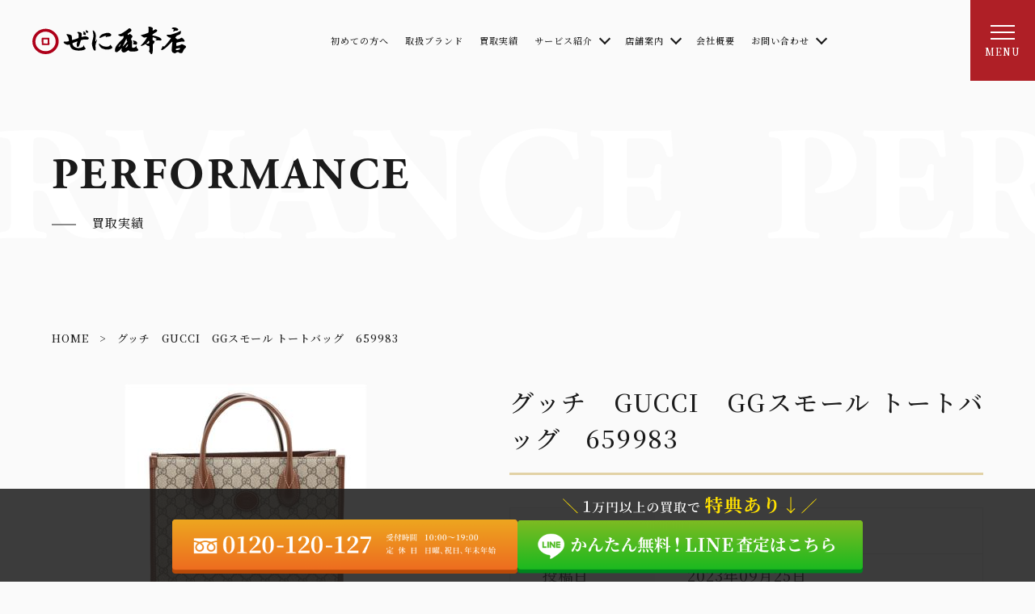

--- FILE ---
content_type: text/html; charset=UTF-8
request_url: https://zeniyahonten.co.jp/performance/5477/
body_size: 32227
content:
<!doctype html>
<html>
<head>
<!-- Google Tag Manager -->
<script>(function(w,d,s,l,i){w[l]=w[l]||[];w[l].push({'gtm.start':
new Date().getTime(),event:'gtm.js'});var f=d.getElementsByTagName(s)[0],
j=d.createElement(s),dl=l!='dataLayer'?'&l='+l:'';j.async=true;j.src=
'https://www.googletagmanager.com/gtm.js?id='+i+dl;f.parentNode.insertBefore(j,f);
})(window,document,'script','dataLayer','GTM-NWDC7PBD');</script>
<!-- End Google Tag Manager -->

<!-- Optimize Next -->
<script>(function(p,r,o,j,e,c,t,g){
p['_'+t]={};g=r.createElement('script');g.src='https://www.googletagmanager.com/gtm.js?id=GTM-'+t;r[o].prepend(g);
g=r.createElement('style');g.innerText='.'+e+t+'{visibility:hidden!important}';r[o].prepend(g);
r[o][j].add(e+t);setTimeout(function(){if(r[o][j].contains(e+t)){r[o][j].remove(e+t);p['_'+t]=0}},c)
})(window,document,'documentElement','classList','loading',2000,'M8LRLD8B')</script>
<!-- End Optimize Next -->
  
<script src="https://www.googleoptimize.com/optimize.js?id=OPT-T5RTD72"></script>
<meta charset="UTF-8">
<meta name="viewport" content="width=device-width">
<meta name="format-detection" content="telephone=no">
<title>グッチ GUCCI GGスモール トートバッグ 659983 | 長崎・佐世保のブランド品、貴金属の買取なら「ぜに屋本店」へ</title>
<link rel="shortcut icon" href="https://zeniyahonten.co.jp/zeniya/wp-content/themes/zeniyahonten/img/favicon.ico">
<link rel="apple-touch-icon" href="https://zeniyahonten.co.jp/zeniya/wp-content/themes/zeniyahonten/img/favicon.png">
<link rel="preconnect" href="https://fonts.googleapis.com">
<link rel="preconnect" href="https://fonts.gstatic.com" crossorigin>
<link href="https://fonts.googleapis.com/css2?family=Noto+Sans+JP:wght@400;700&family=Noto+Serif+JP:wght@500;600;700&display=swap" rel="stylesheet">
<link rel="stylesheet" href="https://use.typekit.net/ohb3kem.css">
<link href="https://zeniyahonten.co.jp/zeniya/wp-content/themes/zeniyahonten/css/common.css" rel="stylesheet" type="text/css">
<link href="https://zeniyahonten.co.jp/zeniya/wp-content/themes/zeniyahonten/css/index.css" rel="stylesheet" type="text/css">
<link href="https://zeniyahonten.co.jp/zeniya/wp-content/themes/zeniyahonten/css/slick.css" rel="stylesheet" type="text/css">
<link href="https://zeniyahonten.co.jp/zeniya/wp-content/themes/zeniyahonten/css/slick-theme.css" rel="stylesheet" type="text/css">
<link href="https://zeniyahonten.co.jp/zeniya/wp-content/themes/zeniyahonten/css/underlayer.css" rel="stylesheet" type="text/css">
<link href="https://zeniyahonten.co.jp/zeniya/wp-content/themes/zeniyahonten/css/underlayer02.css?=" rel="stylesheet" type="text/css">
<link href="https://zeniyahonten.co.jp/zeniya/wp-content/themes/zeniyahonten/css/underlayer03.css" rel="stylesheet" type="text/css">
  <!-- Global site tag (gtag.js) - Google Analytics -->
  <script async src="https://www.googletagmanager.com/gtag/js?id=UA-159419387-1"></script>
  <script>
    window.dataLayer = window.dataLayer || [];
    function gtag(){dataLayer.push(arguments);}
    gtag('js', new Date());
    gtag('config', 'UA-159419387-1');
  </script>
  <script type="text/javascript">
    (function(c,l,a,r,i,t,y){
      c[a]=c[a]||function(){(c[a].q=c[a].q||[]).push(arguments)};
      t=l.createElement(r);t.async=1;t.src="https://www.clarity.ms/tag/"+i;
      y=l.getElementsByTagName(r)[0];y.parentNode.insertBefore(t,y);
    })(window, document, "clarity", "script", "fh5qqkbs4q");
  </script>

		<!-- All in One SEO 4.9.0 - aioseo.com -->
	<meta name="robots" content="max-image-preview:large" />
	<link rel="canonical" href="https://zeniyahonten.co.jp/performance/5477/" />
	<meta name="generator" content="All in One SEO (AIOSEO) 4.9.0" />
		<meta property="og:locale" content="ja_JP" />
		<meta property="og:site_name" content="ぜに屋本店 | 長崎・佐世保のブランド品、貴金属の買取なら「ぜに屋本店」へ" />
		<meta property="og:type" content="article" />
		<meta property="og:title" content="グッチ GUCCI GGスモール トートバッグ 659983 | 長崎・佐世保のブランド品、貴金属の買取なら「ぜに屋本店」へ" />
		<meta property="og:url" content="https://zeniyahonten.co.jp/performance/5477/" />
		<meta property="article:published_time" content="2023-09-25T01:00:44+00:00" />
		<meta property="article:modified_time" content="2023-09-15T06:23:44+00:00" />
		<meta name="twitter:card" content="summary_large_image" />
		<meta name="twitter:title" content="グッチ GUCCI GGスモール トートバッグ 659983 | 長崎・佐世保のブランド品、貴金属の買取なら「ぜに屋本店」へ" />
		<script type="application/ld+json" class="aioseo-schema">
			{"@context":"https:\/\/schema.org","@graph":[{"@type":"BreadcrumbList","@id":"https:\/\/zeniyahonten.co.jp\/performance\/5477\/#breadcrumblist","itemListElement":[{"@type":"ListItem","@id":"https:\/\/zeniyahonten.co.jp#listItem","position":1,"name":"\u30db\u30fc\u30e0","item":"https:\/\/zeniyahonten.co.jp","nextItem":{"@type":"ListItem","@id":"https:\/\/zeniyahonten.co.jp\/performance\/#listItem","name":"\u8cb7\u53d6\u5b9f\u7e3e"}},{"@type":"ListItem","@id":"https:\/\/zeniyahonten.co.jp\/performance\/#listItem","position":2,"name":"\u8cb7\u53d6\u5b9f\u7e3e","item":"https:\/\/zeniyahonten.co.jp\/performance\/","nextItem":{"@type":"ListItem","@id":"https:\/\/zeniyahonten.co.jp\/item\/item-brandbag\/#listItem","name":"\u30d6\u30e9\u30f3\u30c9\u30d0\u30c3\u30b0"},"previousItem":{"@type":"ListItem","@id":"https:\/\/zeniyahonten.co.jp#listItem","name":"\u30db\u30fc\u30e0"}},{"@type":"ListItem","@id":"https:\/\/zeniyahonten.co.jp\/item\/item-brandbag\/#listItem","position":3,"name":"\u30d6\u30e9\u30f3\u30c9\u30d0\u30c3\u30b0","item":"https:\/\/zeniyahonten.co.jp\/item\/item-brandbag\/","nextItem":{"@type":"ListItem","@id":"https:\/\/zeniyahonten.co.jp\/performance\/5477\/#listItem","name":"\u30b0\u30c3\u30c1\u3000GUCCI\u3000GG\u30b9\u30e2\u30fc\u30eb \u30c8\u30fc\u30c8\u30d0\u30c3\u30b0\u3000659983"},"previousItem":{"@type":"ListItem","@id":"https:\/\/zeniyahonten.co.jp\/performance\/#listItem","name":"\u8cb7\u53d6\u5b9f\u7e3e"}},{"@type":"ListItem","@id":"https:\/\/zeniyahonten.co.jp\/performance\/5477\/#listItem","position":4,"name":"\u30b0\u30c3\u30c1\u3000GUCCI\u3000GG\u30b9\u30e2\u30fc\u30eb \u30c8\u30fc\u30c8\u30d0\u30c3\u30b0\u3000659983","previousItem":{"@type":"ListItem","@id":"https:\/\/zeniyahonten.co.jp\/item\/item-brandbag\/#listItem","name":"\u30d6\u30e9\u30f3\u30c9\u30d0\u30c3\u30b0"}}]},{"@type":"Organization","@id":"https:\/\/zeniyahonten.co.jp\/#organization","name":"\u305c\u306b\u5c4b\u672c\u5e97","description":"\u9577\u5d0e\u30fb\u4f50\u4e16\u4fdd\u306e\u30d6\u30e9\u30f3\u30c9\u54c1\u3001\u8cb4\u91d1\u5c5e\u306e\u8cb7\u53d6\u306a\u3089\u300c\u305c\u306b\u5c4b\u672c\u5e97\u300d\u3078","url":"https:\/\/zeniyahonten.co.jp\/"},{"@type":"WebPage","@id":"https:\/\/zeniyahonten.co.jp\/performance\/5477\/#webpage","url":"https:\/\/zeniyahonten.co.jp\/performance\/5477\/","name":"\u30b0\u30c3\u30c1 GUCCI GG\u30b9\u30e2\u30fc\u30eb \u30c8\u30fc\u30c8\u30d0\u30c3\u30b0 659983 | \u9577\u5d0e\u30fb\u4f50\u4e16\u4fdd\u306e\u30d6\u30e9\u30f3\u30c9\u54c1\u3001\u8cb4\u91d1\u5c5e\u306e\u8cb7\u53d6\u306a\u3089\u300c\u305c\u306b\u5c4b\u672c\u5e97\u300d\u3078","inLanguage":"ja","isPartOf":{"@id":"https:\/\/zeniyahonten.co.jp\/#website"},"breadcrumb":{"@id":"https:\/\/zeniyahonten.co.jp\/performance\/5477\/#breadcrumblist"},"image":{"@type":"ImageObject","url":"https:\/\/zeniyahonten.co.jp\/zeniya\/wp-content\/uploads\/2023\/09\/sm-9.jpg","@id":"https:\/\/zeniyahonten.co.jp\/performance\/5477\/#mainImage","width":300,"height":300},"primaryImageOfPage":{"@id":"https:\/\/zeniyahonten.co.jp\/performance\/5477\/#mainImage"},"datePublished":"2023-09-25T10:00:44+09:00","dateModified":"2023-09-15T15:23:44+09:00"},{"@type":"WebSite","@id":"https:\/\/zeniyahonten.co.jp\/#website","url":"https:\/\/zeniyahonten.co.jp\/","name":"\u305c\u306b\u5c4b\u672c\u5e97","description":"\u9577\u5d0e\u30fb\u4f50\u4e16\u4fdd\u306e\u30d6\u30e9\u30f3\u30c9\u54c1\u3001\u8cb4\u91d1\u5c5e\u306e\u8cb7\u53d6\u306a\u3089\u300c\u305c\u306b\u5c4b\u672c\u5e97\u300d\u3078","inLanguage":"ja","publisher":{"@id":"https:\/\/zeniyahonten.co.jp\/#organization"}}]}
		</script>
		<!-- All in One SEO -->

<link rel="alternate" title="oEmbed (JSON)" type="application/json+oembed" href="https://zeniyahonten.co.jp/wp-json/oembed/1.0/embed?url=https%3A%2F%2Fzeniyahonten.co.jp%2Fperformance%2F5477%2F" />
<link rel="alternate" title="oEmbed (XML)" type="text/xml+oembed" href="https://zeniyahonten.co.jp/wp-json/oembed/1.0/embed?url=https%3A%2F%2Fzeniyahonten.co.jp%2Fperformance%2F5477%2F&#038;format=xml" />
<style id='wp-emoji-styles-inline-css' type='text/css'>

	img.wp-smiley, img.emoji {
		display: inline !important;
		border: none !important;
		box-shadow: none !important;
		height: 1em !important;
		width: 1em !important;
		margin: 0 0.07em !important;
		vertical-align: -0.1em !important;
		background: none !important;
		padding: 0 !important;
	}
/*# sourceURL=wp-emoji-styles-inline-css */
</style>
<style id='wp-block-library-inline-css' type='text/css'>
:root{--wp-block-synced-color:#7a00df;--wp-block-synced-color--rgb:122,0,223;--wp-bound-block-color:var(--wp-block-synced-color);--wp-editor-canvas-background:#ddd;--wp-admin-theme-color:#007cba;--wp-admin-theme-color--rgb:0,124,186;--wp-admin-theme-color-darker-10:#006ba1;--wp-admin-theme-color-darker-10--rgb:0,107,160.5;--wp-admin-theme-color-darker-20:#005a87;--wp-admin-theme-color-darker-20--rgb:0,90,135;--wp-admin-border-width-focus:2px}@media (min-resolution:192dpi){:root{--wp-admin-border-width-focus:1.5px}}.wp-element-button{cursor:pointer}:root .has-very-light-gray-background-color{background-color:#eee}:root .has-very-dark-gray-background-color{background-color:#313131}:root .has-very-light-gray-color{color:#eee}:root .has-very-dark-gray-color{color:#313131}:root .has-vivid-green-cyan-to-vivid-cyan-blue-gradient-background{background:linear-gradient(135deg,#00d084,#0693e3)}:root .has-purple-crush-gradient-background{background:linear-gradient(135deg,#34e2e4,#4721fb 50%,#ab1dfe)}:root .has-hazy-dawn-gradient-background{background:linear-gradient(135deg,#faaca8,#dad0ec)}:root .has-subdued-olive-gradient-background{background:linear-gradient(135deg,#fafae1,#67a671)}:root .has-atomic-cream-gradient-background{background:linear-gradient(135deg,#fdd79a,#004a59)}:root .has-nightshade-gradient-background{background:linear-gradient(135deg,#330968,#31cdcf)}:root .has-midnight-gradient-background{background:linear-gradient(135deg,#020381,#2874fc)}:root{--wp--preset--font-size--normal:16px;--wp--preset--font-size--huge:42px}.has-regular-font-size{font-size:1em}.has-larger-font-size{font-size:2.625em}.has-normal-font-size{font-size:var(--wp--preset--font-size--normal)}.has-huge-font-size{font-size:var(--wp--preset--font-size--huge)}.has-text-align-center{text-align:center}.has-text-align-left{text-align:left}.has-text-align-right{text-align:right}.has-fit-text{white-space:nowrap!important}#end-resizable-editor-section{display:none}.aligncenter{clear:both}.items-justified-left{justify-content:flex-start}.items-justified-center{justify-content:center}.items-justified-right{justify-content:flex-end}.items-justified-space-between{justify-content:space-between}.screen-reader-text{border:0;clip-path:inset(50%);height:1px;margin:-1px;overflow:hidden;padding:0;position:absolute;width:1px;word-wrap:normal!important}.screen-reader-text:focus{background-color:#ddd;clip-path:none;color:#444;display:block;font-size:1em;height:auto;left:5px;line-height:normal;padding:15px 23px 14px;text-decoration:none;top:5px;width:auto;z-index:100000}html :where(.has-border-color){border-style:solid}html :where([style*=border-top-color]){border-top-style:solid}html :where([style*=border-right-color]){border-right-style:solid}html :where([style*=border-bottom-color]){border-bottom-style:solid}html :where([style*=border-left-color]){border-left-style:solid}html :where([style*=border-width]){border-style:solid}html :where([style*=border-top-width]){border-top-style:solid}html :where([style*=border-right-width]){border-right-style:solid}html :where([style*=border-bottom-width]){border-bottom-style:solid}html :where([style*=border-left-width]){border-left-style:solid}html :where(img[class*=wp-image-]){height:auto;max-width:100%}:where(figure){margin:0 0 1em}html :where(.is-position-sticky){--wp-admin--admin-bar--position-offset:var(--wp-admin--admin-bar--height,0px)}@media screen and (max-width:600px){html :where(.is-position-sticky){--wp-admin--admin-bar--position-offset:0px}}

/*# sourceURL=wp-block-library-inline-css */
</style><style id='global-styles-inline-css' type='text/css'>
:root{--wp--preset--aspect-ratio--square: 1;--wp--preset--aspect-ratio--4-3: 4/3;--wp--preset--aspect-ratio--3-4: 3/4;--wp--preset--aspect-ratio--3-2: 3/2;--wp--preset--aspect-ratio--2-3: 2/3;--wp--preset--aspect-ratio--16-9: 16/9;--wp--preset--aspect-ratio--9-16: 9/16;--wp--preset--color--black: #000000;--wp--preset--color--cyan-bluish-gray: #abb8c3;--wp--preset--color--white: #ffffff;--wp--preset--color--pale-pink: #f78da7;--wp--preset--color--vivid-red: #cf2e2e;--wp--preset--color--luminous-vivid-orange: #ff6900;--wp--preset--color--luminous-vivid-amber: #fcb900;--wp--preset--color--light-green-cyan: #7bdcb5;--wp--preset--color--vivid-green-cyan: #00d084;--wp--preset--color--pale-cyan-blue: #8ed1fc;--wp--preset--color--vivid-cyan-blue: #0693e3;--wp--preset--color--vivid-purple: #9b51e0;--wp--preset--gradient--vivid-cyan-blue-to-vivid-purple: linear-gradient(135deg,rgb(6,147,227) 0%,rgb(155,81,224) 100%);--wp--preset--gradient--light-green-cyan-to-vivid-green-cyan: linear-gradient(135deg,rgb(122,220,180) 0%,rgb(0,208,130) 100%);--wp--preset--gradient--luminous-vivid-amber-to-luminous-vivid-orange: linear-gradient(135deg,rgb(252,185,0) 0%,rgb(255,105,0) 100%);--wp--preset--gradient--luminous-vivid-orange-to-vivid-red: linear-gradient(135deg,rgb(255,105,0) 0%,rgb(207,46,46) 100%);--wp--preset--gradient--very-light-gray-to-cyan-bluish-gray: linear-gradient(135deg,rgb(238,238,238) 0%,rgb(169,184,195) 100%);--wp--preset--gradient--cool-to-warm-spectrum: linear-gradient(135deg,rgb(74,234,220) 0%,rgb(151,120,209) 20%,rgb(207,42,186) 40%,rgb(238,44,130) 60%,rgb(251,105,98) 80%,rgb(254,248,76) 100%);--wp--preset--gradient--blush-light-purple: linear-gradient(135deg,rgb(255,206,236) 0%,rgb(152,150,240) 100%);--wp--preset--gradient--blush-bordeaux: linear-gradient(135deg,rgb(254,205,165) 0%,rgb(254,45,45) 50%,rgb(107,0,62) 100%);--wp--preset--gradient--luminous-dusk: linear-gradient(135deg,rgb(255,203,112) 0%,rgb(199,81,192) 50%,rgb(65,88,208) 100%);--wp--preset--gradient--pale-ocean: linear-gradient(135deg,rgb(255,245,203) 0%,rgb(182,227,212) 50%,rgb(51,167,181) 100%);--wp--preset--gradient--electric-grass: linear-gradient(135deg,rgb(202,248,128) 0%,rgb(113,206,126) 100%);--wp--preset--gradient--midnight: linear-gradient(135deg,rgb(2,3,129) 0%,rgb(40,116,252) 100%);--wp--preset--font-size--small: 13px;--wp--preset--font-size--medium: 20px;--wp--preset--font-size--large: 36px;--wp--preset--font-size--x-large: 42px;--wp--preset--spacing--20: 0.44rem;--wp--preset--spacing--30: 0.67rem;--wp--preset--spacing--40: 1rem;--wp--preset--spacing--50: 1.5rem;--wp--preset--spacing--60: 2.25rem;--wp--preset--spacing--70: 3.38rem;--wp--preset--spacing--80: 5.06rem;--wp--preset--shadow--natural: 6px 6px 9px rgba(0, 0, 0, 0.2);--wp--preset--shadow--deep: 12px 12px 50px rgba(0, 0, 0, 0.4);--wp--preset--shadow--sharp: 6px 6px 0px rgba(0, 0, 0, 0.2);--wp--preset--shadow--outlined: 6px 6px 0px -3px rgb(255, 255, 255), 6px 6px rgb(0, 0, 0);--wp--preset--shadow--crisp: 6px 6px 0px rgb(0, 0, 0);}:where(.is-layout-flex){gap: 0.5em;}:where(.is-layout-grid){gap: 0.5em;}body .is-layout-flex{display: flex;}.is-layout-flex{flex-wrap: wrap;align-items: center;}.is-layout-flex > :is(*, div){margin: 0;}body .is-layout-grid{display: grid;}.is-layout-grid > :is(*, div){margin: 0;}:where(.wp-block-columns.is-layout-flex){gap: 2em;}:where(.wp-block-columns.is-layout-grid){gap: 2em;}:where(.wp-block-post-template.is-layout-flex){gap: 1.25em;}:where(.wp-block-post-template.is-layout-grid){gap: 1.25em;}.has-black-color{color: var(--wp--preset--color--black) !important;}.has-cyan-bluish-gray-color{color: var(--wp--preset--color--cyan-bluish-gray) !important;}.has-white-color{color: var(--wp--preset--color--white) !important;}.has-pale-pink-color{color: var(--wp--preset--color--pale-pink) !important;}.has-vivid-red-color{color: var(--wp--preset--color--vivid-red) !important;}.has-luminous-vivid-orange-color{color: var(--wp--preset--color--luminous-vivid-orange) !important;}.has-luminous-vivid-amber-color{color: var(--wp--preset--color--luminous-vivid-amber) !important;}.has-light-green-cyan-color{color: var(--wp--preset--color--light-green-cyan) !important;}.has-vivid-green-cyan-color{color: var(--wp--preset--color--vivid-green-cyan) !important;}.has-pale-cyan-blue-color{color: var(--wp--preset--color--pale-cyan-blue) !important;}.has-vivid-cyan-blue-color{color: var(--wp--preset--color--vivid-cyan-blue) !important;}.has-vivid-purple-color{color: var(--wp--preset--color--vivid-purple) !important;}.has-black-background-color{background-color: var(--wp--preset--color--black) !important;}.has-cyan-bluish-gray-background-color{background-color: var(--wp--preset--color--cyan-bluish-gray) !important;}.has-white-background-color{background-color: var(--wp--preset--color--white) !important;}.has-pale-pink-background-color{background-color: var(--wp--preset--color--pale-pink) !important;}.has-vivid-red-background-color{background-color: var(--wp--preset--color--vivid-red) !important;}.has-luminous-vivid-orange-background-color{background-color: var(--wp--preset--color--luminous-vivid-orange) !important;}.has-luminous-vivid-amber-background-color{background-color: var(--wp--preset--color--luminous-vivid-amber) !important;}.has-light-green-cyan-background-color{background-color: var(--wp--preset--color--light-green-cyan) !important;}.has-vivid-green-cyan-background-color{background-color: var(--wp--preset--color--vivid-green-cyan) !important;}.has-pale-cyan-blue-background-color{background-color: var(--wp--preset--color--pale-cyan-blue) !important;}.has-vivid-cyan-blue-background-color{background-color: var(--wp--preset--color--vivid-cyan-blue) !important;}.has-vivid-purple-background-color{background-color: var(--wp--preset--color--vivid-purple) !important;}.has-black-border-color{border-color: var(--wp--preset--color--black) !important;}.has-cyan-bluish-gray-border-color{border-color: var(--wp--preset--color--cyan-bluish-gray) !important;}.has-white-border-color{border-color: var(--wp--preset--color--white) !important;}.has-pale-pink-border-color{border-color: var(--wp--preset--color--pale-pink) !important;}.has-vivid-red-border-color{border-color: var(--wp--preset--color--vivid-red) !important;}.has-luminous-vivid-orange-border-color{border-color: var(--wp--preset--color--luminous-vivid-orange) !important;}.has-luminous-vivid-amber-border-color{border-color: var(--wp--preset--color--luminous-vivid-amber) !important;}.has-light-green-cyan-border-color{border-color: var(--wp--preset--color--light-green-cyan) !important;}.has-vivid-green-cyan-border-color{border-color: var(--wp--preset--color--vivid-green-cyan) !important;}.has-pale-cyan-blue-border-color{border-color: var(--wp--preset--color--pale-cyan-blue) !important;}.has-vivid-cyan-blue-border-color{border-color: var(--wp--preset--color--vivid-cyan-blue) !important;}.has-vivid-purple-border-color{border-color: var(--wp--preset--color--vivid-purple) !important;}.has-vivid-cyan-blue-to-vivid-purple-gradient-background{background: var(--wp--preset--gradient--vivid-cyan-blue-to-vivid-purple) !important;}.has-light-green-cyan-to-vivid-green-cyan-gradient-background{background: var(--wp--preset--gradient--light-green-cyan-to-vivid-green-cyan) !important;}.has-luminous-vivid-amber-to-luminous-vivid-orange-gradient-background{background: var(--wp--preset--gradient--luminous-vivid-amber-to-luminous-vivid-orange) !important;}.has-luminous-vivid-orange-to-vivid-red-gradient-background{background: var(--wp--preset--gradient--luminous-vivid-orange-to-vivid-red) !important;}.has-very-light-gray-to-cyan-bluish-gray-gradient-background{background: var(--wp--preset--gradient--very-light-gray-to-cyan-bluish-gray) !important;}.has-cool-to-warm-spectrum-gradient-background{background: var(--wp--preset--gradient--cool-to-warm-spectrum) !important;}.has-blush-light-purple-gradient-background{background: var(--wp--preset--gradient--blush-light-purple) !important;}.has-blush-bordeaux-gradient-background{background: var(--wp--preset--gradient--blush-bordeaux) !important;}.has-luminous-dusk-gradient-background{background: var(--wp--preset--gradient--luminous-dusk) !important;}.has-pale-ocean-gradient-background{background: var(--wp--preset--gradient--pale-ocean) !important;}.has-electric-grass-gradient-background{background: var(--wp--preset--gradient--electric-grass) !important;}.has-midnight-gradient-background{background: var(--wp--preset--gradient--midnight) !important;}.has-small-font-size{font-size: var(--wp--preset--font-size--small) !important;}.has-medium-font-size{font-size: var(--wp--preset--font-size--medium) !important;}.has-large-font-size{font-size: var(--wp--preset--font-size--large) !important;}.has-x-large-font-size{font-size: var(--wp--preset--font-size--x-large) !important;}
/*# sourceURL=global-styles-inline-css */
</style>

<style id='classic-theme-styles-inline-css' type='text/css'>
/*! This file is auto-generated */
.wp-block-button__link{color:#fff;background-color:#32373c;border-radius:9999px;box-shadow:none;text-decoration:none;padding:calc(.667em + 2px) calc(1.333em + 2px);font-size:1.125em}.wp-block-file__button{background:#32373c;color:#fff;text-decoration:none}
/*# sourceURL=/wp-includes/css/classic-themes.min.css */
</style>
<link rel='stylesheet' id='toc-screen-css' href='https://zeniyahonten.co.jp/zeniya/wp-content/plugins/table-of-contents-plus/screen.min.css?ver=2411.1' type='text/css' media='all' />
<style id='toc-screen-inline-css' type='text/css'>
div#toc_container ul li {font-size: 100%;}
/*# sourceURL=toc-screen-inline-css */
</style>
<link rel='stylesheet' id='ppress-frontend-css' href='https://zeniyahonten.co.jp/zeniya/wp-content/plugins/wp-user-avatar/assets/css/frontend.min.css?ver=4.16.7' type='text/css' media='all' />
<link rel='stylesheet' id='ppress-flatpickr-css' href='https://zeniyahonten.co.jp/zeniya/wp-content/plugins/wp-user-avatar/assets/flatpickr/flatpickr.min.css?ver=4.16.7' type='text/css' media='all' />
<link rel='stylesheet' id='ppress-select2-css' href='https://zeniyahonten.co.jp/zeniya/wp-content/plugins/wp-user-avatar/assets/select2/select2.min.css?ver=6.9' type='text/css' media='all' />
<script type="text/javascript" src="https://zeniyahonten.co.jp/zeniya/wp-includes/js/jquery/jquery.min.js?ver=3.7.1" id="jquery-core-js"></script>
<script type="text/javascript" src="https://zeniyahonten.co.jp/zeniya/wp-includes/js/jquery/jquery-migrate.min.js?ver=3.4.1" id="jquery-migrate-js"></script>
<script type="text/javascript" src="https://zeniyahonten.co.jp/zeniya/wp-content/plugins/wp-user-avatar/assets/flatpickr/flatpickr.min.js?ver=4.16.7" id="ppress-flatpickr-js"></script>
<script type="text/javascript" src="https://zeniyahonten.co.jp/zeniya/wp-content/plugins/wp-user-avatar/assets/select2/select2.min.js?ver=4.16.7" id="ppress-select2-js"></script>
<link rel="https://api.w.org/" href="https://zeniyahonten.co.jp/wp-json/" /><link rel="EditURI" type="application/rsd+xml" title="RSD" href="https://zeniyahonten.co.jp/zeniya/xmlrpc.php?rsd" />
<meta name="generator" content="WordPress 6.9" />
<link rel='shortlink' href='https://zeniyahonten.co.jp/?p=5477' />
<meta name="ti-site-data" content="[base64]" /></head>

<body class="wp-singular performance-template-default single single-performance postid-5477 wp-theme-zeniyahonten">
<!-- Google Tag Manager (noscript) -->
<noscript><iframe src="https://www.googletagmanager.com/ns.html?id=GTM-NWDC7PBD"
height="0" width="0" style="display:none;visibility:hidden"></iframe></noscript>
<!-- End Google Tag Manager (noscript) -->
  
  <!--▼SVGアイコン読み込みエリア-->
  <div class="svg_load">
<svg aria-hidden="true" focusable="false" data-prefix="fas" class="svg-defs" role="img" xmlns="http://www.w3.org/2000/svg">
  <symbol id="ico_facebook" viewBox="0 0 23 23">
    <path d="M11.031,3.527h-2c-1.568,0-1.872.745-1.872,1.838V7.777H10.9l-.488,3.776H7.16v9.689H3.26V11.553H0V7.777H3.26V4.992C3.26,1.76,5.235,0,8.118,0a26.872,26.872,0,0,1,2.914.149Z"/> 
  </symbol>
  <symbol id="ico_instagram" viewBox="0 0 21.244 21.243">
    <g transform="translate(-1009.34 -14055.65)" style="isolation: isolate">
      <path d="M43.4,3.079c2.836,0,3.172.012,4.292.062a5.874,5.874,0,0,1,1.972.366,3.277,3.277,0,0,1,1.221.795,3.277,3.277,0,0,1,.795,1.221A5.874,5.874,0,0,1,52.045,7.5c.051,1.119.062,1.456.062,4.292s-.012,3.172-.062,4.292a5.874,5.874,0,0,1-.366,1.973,3.523,3.523,0,0,1-2.016,2.016,5.874,5.874,0,0,1-1.972.366c-1.119.051-1.456.062-4.292.062s-3.172-.012-4.292-.062a5.874,5.874,0,0,1-1.972-.366,3.523,3.523,0,0,1-2.016-2.016,5.874,5.874,0,0,1-.366-1.973c-.051-1.119-.062-1.456-.062-4.292s.012-3.172.062-4.292a5.874,5.874,0,0,1,.366-1.973A3.277,3.277,0,0,1,35.914,4.3a3.277,3.277,0,0,1,1.221-.795,5.874,5.874,0,0,1,1.972-.366c1.119-.051,1.456-.062,4.292-.062m0-1.913c-2.885,0-3.246.013-4.379.063a7.784,7.784,0,0,0-2.578.495A5.2,5.2,0,0,0,34.56,2.948,5.22,5.22,0,0,0,33.335,4.83a7.814,7.814,0,0,0-.494,2.578c-.051,1.133-.063,1.495-.063,4.379s.013,3.246.063,4.379a7.814,7.814,0,0,0,.494,2.578,5.43,5.43,0,0,0,3.107,3.107,7.814,7.814,0,0,0,2.578.494c1.133.051,1.495.063,4.379.063s3.246-.013,4.379-.063a7.814,7.814,0,0,0,2.578-.494,5.425,5.425,0,0,0,3.106-3.107,7.784,7.784,0,0,0,.495-2.578c.051-1.133.063-1.495.063-4.379s-.013-3.246-.063-4.379a7.784,7.784,0,0,0-.495-2.578,5.419,5.419,0,0,0-3.106-3.106,7.784,7.784,0,0,0-2.578-.495c-1.133-.051-1.495-.063-4.379-.063" transform="translate(976.563 14054.484)"/>
      <path d="M43.121,6.055a5.454,5.454,0,1,0,5.455,5.455,5.454,5.454,0,0,0-5.455-5.455m0,8.995a3.541,3.541,0,1,1,3.54-3.54,3.54,3.54,0,0,1-3.54,3.54" transform="translate(976.842 14054.764)"/>
      <path d="M49.534,5.92a1.275,1.275,0,1,1-1.275-1.275A1.275,1.275,0,0,1,49.534,5.92" transform="translate(977.374 14054.683)"/>
    </g>
  </symbol>
  <symbol id="ico_twitter" viewBox="0 0 20.854 16.948">
    <path d="M82.058,20.691A12.09,12.09,0,0,0,94.231,8.518c0-.185,0-.369-.012-.553a8.719,8.719,0,0,0,2.134-2.215,8.558,8.558,0,0,1-2.457.674,4.292,4.292,0,0,0,1.881-2.367,8.6,8.6,0,0,1-2.717,1.039A4.282,4.282,0,0,0,85.77,9a12.149,12.149,0,0,1-8.819-4.47,4.282,4.282,0,0,0,1.325,5.711A4.25,4.25,0,0,1,76.337,9.7v.055a4.281,4.281,0,0,0,3.432,4.194,4.26,4.26,0,0,1-1.932.073,4.283,4.283,0,0,0,4,2.972,8.588,8.588,0,0,1-5.314,1.832,8.866,8.866,0,0,1-1.02-.059,12.115,12.115,0,0,0,6.558,1.921" transform="translate(-75.5 -3.743)"/>
  </symbol>
  <symbol id="ico_reserve" viewBox="0 0 21.506 19.475">
    <g transform="translate(-979.248 -5050.25)" style="isolation: isolate">
      <path d="M11,10.951A2.18,2.18,0,0,1,9,8.718a2.171,2.171,0,0,1-2,2.233c-1.1,0-1.886-.84-2-2.233-.133,1.393-.9,2.233-2,2.233A2.133,2.133,0,0,1,1,8.718L2.849,1H19.125L21,8.718a2.133,2.133,0,0,1-2,2.233,2.18,2.18,0,0,1-2-2.233,2.19,2.19,0,0,1-2,2.233,2.194,2.194,0,0,1-2-2.233A2.175,2.175,0,0,1,11,10.951Z" transform="translate(979 5050)" fill="none" stroke-linecap="round" stroke-linejoin="round" stroke-width="1.5"/>
      <path d="M3.7,18.709v5.259H9.583v-2a2.477,2.477,0,0,1,2.353-2.713c1.326,0,2.239,1.053,2.239,2.666v2.046H20.1v-8" transform="translate(978.098 5045.007)" fill="none" stroke-linecap="round" stroke-linejoin="round" stroke-width="1.5"/>
    </g>
  </symbol>
  <symbol id="ico_line" viewBox="0 0 23 21.914">
    <path d="M23,9.332C23,4.186,17.841,0,11.5,0S0,4.186,0,9.332c0,4.613,4.091,8.477,9.618,9.207.375.081.884.247,1.013.567a2.36,2.36,0,0,1,.037,1.04s-.135.811-.164.984c-.05.291-.231,1.137,1,.62a37.113,37.113,0,0,0,9.036-6.677h0A8.3,8.3,0,0,0,23,9.332M7.443,12.08a.224.224,0,0,1-.224.224H4a.222.222,0,0,1-.155-.062l0,0,0,0a.222.222,0,0,1-.063-.155h0V7.069A.224.224,0,0,1,4,6.846H4.8a.224.224,0,0,1,.224.224v3.98H7.219a.224.224,0,0,1,.224.224Zm1.945,0a.224.224,0,0,1-.224.223H8.357a.224.224,0,0,1-.224-.223V7.069a.224.224,0,0,1,.224-.224h.807a.224.224,0,0,1,.224.224Zm5.552,0a.224.224,0,0,1-.224.223h-.806a.216.216,0,0,1-.057-.008h0l-.015,0-.007,0-.011,0-.011-.005-.006,0-.014-.008,0,0a.218.218,0,0,1-.057-.055L11.426,9.1V12.08a.224.224,0,0,1-.224.223H10.4a.224.224,0,0,1-.224-.223V7.069a.224.224,0,0,1,.224-.224h.826l.012,0h.009l.013,0,.008,0,.013,0,.007,0,.013.006.007,0,.012.007.007,0,.012.008.006,0,.012.01,0,0,.013.014,0,0a.245.245,0,0,1,.017.023l2.3,3.1V7.069a.224.224,0,0,1,.224-.224h.806a.224.224,0,0,1,.224.224Zm4.454-4.2a.224.224,0,0,1-.224.224H16.978v.847H19.17a.224.224,0,0,1,.224.224v.806a.224.224,0,0,1-.224.224H16.978v.847H19.17a.224.224,0,0,1,.224.224v.806a.224.224,0,0,1-.224.224H15.947a.223.223,0,0,1-.155-.063l0,0,0,0a.222.222,0,0,1-.063-.155h0V7.07h0a.222.222,0,0,1,.062-.154l0,0,0,0a.223.223,0,0,1,.155-.063H19.17a.224.224,0,0,1,.224.224Z"/>
  </symbol>

</svg>
</div>

  <!--▼ここからヘッダー-->
  <header id="header" class="flex">
          <div class="head_logo">
        <a href="https://zeniyahonten.co.jp/">
          <img src="https://zeniyahonten.co.jp/zeniya/wp-content/themes/zeniyahonten/img/common/logo_header_scroll.svg" alt="ぜに屋本店" class="scroll">
        </a>
      </div>
        <div class="head_navInfo pc">
      <nav class="head_nav pc">
        <ul class="flex">
          <li class="nav_item"><a href="https://zeniyahonten.co.jp/about/"><span>初めての方へ</span></a></li>
          <li class="nav_item"><a href="https://zeniyahonten.co.jp/brands/"><span>取扱ブランド</span></a></li>
          <li class="nav_item"><a href="https://zeniyahonten.co.jp/performance/"><span>買取実績</span></a></li>
          <li class="nav_item has_children">
            <p><span>サービス紹介</span></p>
            <div id="nav_service" class="nav_child_container">
              <div class="nav_child_inner">
                <div class="childList_first flex">
                  <div class="child_item has_children2">
                    <a href="https://zeniyahonten.co.jp/service/sell/">売りたい</a>
                    <div class="childList_second sell">
                      <div class="inner flex">
                        <div class="second_item">
                          <a href="https://zeniyahonten.co.jp/service/sell/store/">
                            <span class="ico">
                              <img src="https://zeniyahonten.co.jp/zeniya/wp-content/themes/zeniyahonten/img/common/nav_ico_store.svg" alt="店頭買取">
                              <img src="https://zeniyahonten.co.jp/zeniya/wp-content/themes/zeniyahonten/img/common/nav_ico_store_red.svg" alt="店頭買取" class="hov">
                            </span>
                            <p class="tl center">店頭買取</p>
                          </a>
                        </div>
                        <div class="second_item">
                          <a href="https://zeniyahonten.co.jp/service/sell/syuttyo/">
                            <span class="ico">
                              <img src="https://zeniyahonten.co.jp/zeniya/wp-content/themes/zeniyahonten/img/common/nav_ico_visit.svg" alt="出張買取">
                              <img src="https://zeniyahonten.co.jp/zeniya/wp-content/themes/zeniyahonten/img/common/nav_ico_visit_red.svg" alt="出張買取" class="hov">
                            </span>
                            <p class="tl center">出張買取</p>
                          </a>
                        </div>
                        <div class="second_item">
                          <a href="https://zeniyahonten.co.jp/service/sell/takuhaikaitori/">
                            <span class="ico">
                              <img src="https://zeniyahonten.co.jp/zeniya/wp-content/themes/zeniyahonten/img/common/nav_ico_delivery.svg" alt="宅配買取">
                              <img src="https://zeniyahonten.co.jp/zeniya/wp-content/themes/zeniyahonten/img/common/nav_ico_delivery_red.svg" alt="宅配買取" class="hov">
                            </span>
                            <p class="tl center">宅配買取</p>
                          </a>
                        </div>
                        <div class="second_item">
                          <a href="https://zeniyahonten.co.jp/line/">
                            <span class="ico">
                              <img src="https://zeniyahonten.co.jp/zeniya/wp-content/themes/zeniyahonten/img/common/nav_ico_line.svg" alt="LINE査定">
                              <img src="https://zeniyahonten.co.jp/zeniya/wp-content/themes/zeniyahonten/img/common/nav_ico_line_red.svg" alt="LINE査定" class="hov">
                            </span>
                            <p class="tl center">LINE査定</p>
                          </a>
                        </div>
                      </div>
                    </div>
                  </div>
                  <div class="child_item has_children2">
                    <a href="javascript:void(0);">買いたい</a>
                    <div class="childList_second buy">
                      <div class="inner flex">
                        <div class="second_item">
                          <a href="https://zeniyahonten.co.jp/shop/#shop-179">
                            <span class="ico">
                              <img src="https://zeniyahonten.co.jp/zeniya/wp-content/themes/zeniyahonten/img/common/nav_ico_reflet.svg" alt="販売専門店 ルフレで買う">
                              <img src="https://zeniyahonten.co.jp/zeniya/wp-content/themes/zeniyahonten/img/common/nav_ico_reflet_red.svg" alt="販売専門店 ルフレで買う" class="hov">
                            </span>
                            <p class="tl center">販売専門店 ルフレで買う</p>
                          </a>

                        </div>
                        <div class="second_item">
                          <a href="https://reflet-zeniya.com/" target="_blank">
                            <span class="ico">
                              <img src="https://zeniyahonten.co.jp/zeniya/wp-content/themes/zeniyahonten/img/common/nav_ico_online.svg" alt="ルフレ公式オンラインサイト">
                              <img src="https://zeniyahonten.co.jp/zeniya/wp-content/themes/zeniyahonten/img/common/nav_ico_online_red.svg" alt="ルフレ公式オンラインサイト" class="hov">
                            </span>
                            <p class="tl center">ルフレ公式オンラインサイト</p>
                          </a>
                        </div>
                        <div class="second_item">
                          <a href="https://www.rakuten.ne.jp/gold/reflet-zeniya/" target="_blank">
                            <span class="ico">
                              <img src="https://zeniyahonten.co.jp/zeniya/wp-content/themes/zeniyahonten/img/common/nav_ico_rakuten.svg" alt="ルフレ楽天サイト">
                              <img src="https://zeniyahonten.co.jp/zeniya/wp-content/themes/zeniyahonten/img/common/nav_ico_rakuten_red.svg" alt="ルフレ楽天サイト" class="hov">
                            </span>
                            <p class="tl center">ルフレ楽天サイト</p>
                          </a>
                        </div>
                      </div>
                    </div>
                  </div>
                  <div class="child_item"><a href="https://zeniyahonten.co.jp/service/pawn/">預けたい</a></div>
                </div>
              </div>
            </div>
          </li>
          <li class="nav_item has_children">
            <p><span>店舗案内</span></p>
            <div id="nav_store" class="nav_child_container">
              <div class="nav_child_inner">
                <div class="childList_first flex">
                  <div class="child_item"><a href="https://zeniyahonten.co.jp/shop/shop_honten/">ぜに屋本店</a></div>
                  <div class="child_item"><a href="https://zeniyahonten.co.jp/shop/shop_nagasakistadiumcity/">長崎スタジアムシティ店</a></div>
                  <div class="child_item"><a href="https://zeniyahonten.co.jp/shop/shop_hamamachi/">浜町店</a></div>
                  <div class="child_item"><a href="https://zeniyahonten.co.jp/shop/shop_sasebo/">佐世保店</a></div>
                  <div class="child_item"><a href="https://reflet-zeniya.com/" target="_blank">販売専門店 ルフレ</a></div>
                </div>
              </div>
            </div>
          </li>
          <li class="nav_item"><a href="https://zeniyahonten.co.jp/company/"><span>会社概要</span></a></li>
          <li class="nav_item has_children">
            <p><span>お問い合わせ</span></p>
            <div id="nav_contact" class="nav_child_container">
              <div class="nav_child_inner">
                <div class="childList_first flex">
                  <div class="child_item"><a href="https://zeniyahonten.co.jp/contact/">お問い合せ</a></div>
                  <div class="child_item"><a href="https://zeniyahonten.co.jp/recore_form/">宅配買取申込みフォーム</a></div>
                  <div class="child_item"><a href="https://zeniyahonten.co.jp/purchase_form/">出張買取申し込みフォーム</a></div>
                  <div class="child_item"><a href="https://zeniyahonten.co.jp/reservation/">ご予約フォーム</a></div>
                </div>
              </div>
            </div>
          </li>
        </ul>
      </nav>
    </div>
    <div class="smp_menu sp">
      <div class="flex spInfo">
        <p class="reserve">
          <a href="tel:0120-120-127" onclick="gtag('event', 'tap', {'event_category': 'tel', 'event_label': 'honten'});"><img src="https://zeniyahonten.co.jp/zeniya/wp-content/themes/zeniyahonten/img/common/fixed-ban01_sp.png" alt="お問合せ"></a>
        </p>
        <p class="line">
          <a href="https://zeniyahonten.co.jp/line/" onclick="gtag('event', 'tap', {'event_category': 'line', 'event_label': 'floating_button'});"><img src="https://zeniyahonten.co.jp/zeniya/wp-content/themes/zeniyahonten/img/common/fixed-ban02_sp.png" alt="LINE査定"></a>
        </p>
      </div>
    </div>
    <div class="header_nav_btn">
      <div class="trigger_box">
        <div class="tigger_inner">
          <span></span>
          <span></span>
          <span></span>
        </div>
        <span class="pc name_menu">
          MENU
        </span>
      </div>
    </div>
  </header>
  <!--モーダルメニュー-->
  <div id="globalMenu">
    <div class="btn_close pc">
      <div class="trigger_box">
        <div class="tigger_inner">
          <span></span>
          <span></span>
          <span></span>
        </div>
        <span class="pc name_menu">
          CLOSE
        </span>
      </div>
    </div>
    <div class="header_nav_container w1200">
      <div class="nav_menu_top flex">
        <div class="navMenu_left g_sellbuy">
          <div class="g_sellbuy_item sell">
            <div class="tl sale openmenu-sup">
              <span class="jp pc">売りたい</span>
              <div class="inner sp">
                <span class="ja">売りたい</span>
                <span class="en gmd">SELL</span>
              </div>
            </div>
            <ul class="sub-list-sellbuy sub-list-01 flex">
              <li>
                <a href="https://zeniyahonten.co.jp/service/sell/store/">店頭買取</a>
              </li>
              <li>
                <a href="https://zeniyahonten.co.jp/service/sell/syuttyo/">出張買取</a>
              </li>
              <li>
                <a href="https://zeniyahonten.co.jp/service/sell/takuhaikaitori/">宅配買取</a>
              </li>
              <li>
                <a href="https://zeniyahonten.co.jp/line/">LINE査定</a>
              </li>
              <li>
                <a href="https://zeniyahonten.co.jp/service/sell/organize/">生前整理・遺品整理</a>
              </li>
            </ul>
          </div>
          <div class="g_sellbuy_item buy">
            <div class="tl buy openmenu-sup">
              <span class="jp pc">買いたい</span>
              <div class="inner sp">
                <span class="ja">買いたい</span>
                <span class="en gmd">BUY</span>
              </div>
            </div>
            <ul class="sub-list-sellbuy sub-list-01 flex">
              <li>
                <a href="https://zeniyahonten.co.jp/shop/#shop-179">販売専門店 ルフレで買う</a>
              </li>
              <li>
                <a href="https://reflet-zeniya.com/" target="_blank">ルフレ公式オンラインサイト</a>
              </li>
              <li>
                <a href="https://www.rakuten.ne.jp/gold/reflet-zeniya/" target="_blank">ルフレ楽天サイト</a>
              </li>
            </ul>
          </div>
          <div class="g_sellbuy_item pawn">
            <div class="tl pawn">
              <a href="https://zeniyahonten.co.jp/service/pawn/" class="jp pc">預けたい</a>
              <a href="https://zeniyahonten.co.jp/service/pawn/" class="sp">
                <div class="inner">
                  <span class="ja">預けたい</span>
                  <span class="en gmd">PAWN</span>
                </div>
              </a>
            </div>
          </div>
        </div>
        <div class="navMenu_right flex">
          <div class="nav_links col">
            <ul>
              <li>
                <a href="https://zeniyahonten.co.jp/about/">初めての方へ</a>
              </li>
              <li class="have_child">
                <a href="javascript:void(0);">最新情報</a>
                <div class="child">
                  <p class="c_item"><a href="https://zeniyahonten.co.jp/category/news/">お知らせ</a></p>
                  <p class="c_item"><a href="https://zeniyahonten.co.jp/category/column/">コラム</a></p>
                </div>
              </li>
              <li>
                <a href="https://zeniyahonten.co.jp/performance/">買取実績一覧</a>
              </li>
              <li>
                <a href="https://zeniyahonten.co.jp/brands/">買取ブランド一覧</a>
              </li>
              <li>
                <a href="https://zeniyahonten.co.jp/product/">買取対象アイテム</a>
              </li>
              <li>
                <a href="https://zeniyahonten.co.jp/service/">サービス紹介</a>
              </li>
              <li>
                <a href="https://zeniyahonten.co.jp/purchase/">買取相場表</a>
              </li>
              <li>
                <a href="https://zeniyahonten.co.jp/appraiser/">鑑定士一覧</a>
              </li>
            </ul>
          </div>
          <div class="nav_links col">
            <ul>
              <li class="have_child">
                <a href="https://zeniyahonten.co.jp/shop/">店舗のご案内</a>
                <div class="child">
                  <p class="c_item"><a href="https://zeniyahonten.co.jp/shop/shop_honten/">ぜに屋本店</a></p>
                  <p class="c_item"><a href="https://zeniyahonten.co.jp/shop/shop_nagasakistadiumcity/">長崎スタジアムシティ店</a></p>
                  <p class="c_item"><a href="https://zeniyahonten.co.jp/shop/shop_hamamachi/">浜町店</a></p>
                  <p class="c_item"><a href="https://zeniyahonten.co.jp/shop/shop_sasebo/">佐世保店</a></p>
                  <p class="c_item"><a href="https://reflet-zeniya.com/" target="_blank">販売専門店 ルフレ</a></p>
                </div>
              </li>
              <li class="have_child">
                <a href="">お問い合わせ・予約</a>
                <div class="child">
                  <p class="c_item"><a href="https://zeniyahonten.co.jp/contact/">お問い合わせフォーム</a></p>
                  <p class="c_item"><a href="https://zeniyahonten.co.jp/recore_form/">宅配買取申し込みフォーム</a></p>
                  <p class="c_item"><a href="https://zeniyahonten.co.jp/purchase_form/">出張買取申し込みフォーム</a></p>
                  <p class="c_item"><a href="https://zeniyahonten.co.jp/reservation/">ご予約フォーム</a></p>
                </div>
              </li>
            </ul>
            <div class="sns_list flex pc">
              <p class="sns fb">
                <a href="https://www.facebook.com/zeniyahonten" target="_blank">
                  <svg viewBox="0 0 23 23" width="23" height="23">
                    <use xlink:href="#ico_facebook"></use>
                  </svg>
                </a>
              </p>
              <p class="sns tw">
                <a href="https://twitter.com/zeniyahonten" target="_blank">
                  <svg viewBox="0 0 20.854 16.948" width="20.854" height="16.948">
                    <use xlink:href="#ico_twitter"></use>
                  </svg>
                </a>
              </p>
              <p class="sns ig">
                <a href="https://www.instagram.com/19.05.08.reflet_nagasaki/" target="_blank">
                  <svg viewBox="0 0 21.244 21.243" width="21.244" height="21.243">
                    <use xlink:href="#ico_instagram"></use>
                  </svg>
                </a>
              </p>
            </div>
          </div>
        </div>
      </div>
      <div class="nav_menu_bottom">
        <ul class="siteInfo_list flex">
          <li><a href="https://zeniyahonten.co.jp/sitemap/">サイトマップ</a></li>
          <li><a href="https://zeniyahonten.co.jp/company/">会社概要</a></li>
          <li><a href="https://zeniyahonten.co.jp/privacy/">個人情報保護方針</a></li>
          <li><a href="https://zeniyahonten-recruit.com/" target="_blank">採用情報</a></li>
          <li><a href="//www.zenshichi.gr.jp/" target="_blank">全国質屋連合組合</a></li>
        </ul>
      </div>
    </div>
    <div class="btn_close sp">
      <span><img src="https://zeniyahonten.co.jp/zeniya/wp-content/themes/zeniyahonten/img/common/nav_close.svg" alt="CLOSE"></span>
    </div>
  </div>
  <!--ここまでヘッダー-->
<div id="side-menu">
  <ul class="fixed_menu">
    <li class="rsv"><a href="tel:0120-120-127" onclick="gtag('event', 'tap', {'event_category': 'tel', 'event_label': 'honten'});" class="fl_tel_link"><img src="https://zeniyahonten.co.jp/zeniya/wp-content/themes/zeniyahonten/img/common/fixed-ban01_new.png" alt="0120-120-127"></a></li>
    <li class="line"><img src="https://zeniyahonten.co.jp/zeniya/wp-content/themes/zeniyahonten/img/common/fixed-ban02_text.svg" alt="1万以上の買取で特典あり↓"><a href="https://line.me/R/ti/p/@fsa4532y" target="_blank" class="floating_line" onclick="gtag('event', 'tap', {'event_category': 'line', 'event_label': 'floating_button'});"><img src="https://zeniyahonten.co.jp/zeniya/wp-content/themes/zeniyahonten/img/common/fixed-ban02_new.png" alt="無料LINE査定する"></a></li>
  </ul>
</div>
	<div class="page_main_title_container">
		<div class="tit_slider flex">
      <div class="tit_slider_item gmd">PERFORMANCE</div>
      <div class="tit_slider_item gmd">PERFORMANCE</div>
      <div class="tit_slider_item gmd">PERFORMANCE</div>
    </div>
    <div class="page_main_top_area">
      <div class="wrap page_wrap">
        <div class="page_main_title_box">
          <h1 class="page_main_title gmd">PERFORMANCE</h1>
          <p class="page_main_sub_title">買取実績</p>
        </div>
      </div>
    </div>
	</div>
  <!--パンくず-->
  <ul id="breadcrumb"><li><a href="https://zeniyahonten.co.jp">HOME</a></li><li>グッチ　GUCCI　GGスモール トートバッグ　659983</li></ul>  <main id="contents" class="page_performance lower_page">
    <!--　▼実績詳細　-->
        <div class="performance_desc w1200">
      <div class="desc_top flex">
        <!--　▼実績画像　-->
        <div class="item_img"><img src="https://zeniyahonten.co.jp/zeniya/wp-content/uploads/2023/09/sm-9.jpg"  alt="" decoding="async" fetchpriority="high" srcset="https://zeniyahonten.co.jp/zeniya/wp-content/uploads/2023/09/sm-9.jpg 300w, https://zeniyahonten.co.jp/zeniya/wp-content/uploads/2023/09/sm-9-150x150.jpg 150w" sizes="(max-width: 300px) 100vw, 300px" /></div>
        <!--　▼実績詳細　-->
        <div class="desc_body">
          <h2 class="performance_ttl">グッチ　GUCCI　GGスモール トートバッグ　659983</h2>
          <div class="desc_detail_table">
            <dl class="table_item flex">
              <dt>店舗名</dt>
              <dd>
                ぜに屋本店              </dd>
            </dl>
            <dl class="table_item flex">
              <dt>投稿日</dt>
              <dd>2023年09月25日</dd>
            </dl>
            <dl class="table_item flex">
              <dt>アイテム名</dt>
              <dd>グッチ　GUCCI　GGスモール トートバッグ　659983</dd>
            </dl>
            <dl class="table_item flex">
              <dt>ブランド</dt>
              <dd>
                GUCCI              </dd>
            </dl>
                        <dl class="table_item flex">
              <dt>型番</dt>
              <dd>659983</dd>
            </dl>
                                                <dl class="table_item flex">
              <dt>買取価格</dt>
              <dd class="comm">
                151,000                円</dd>
            </dl>
          </div>
        </div>
      </div>
      <div class="performance_info">
                <div class="performance_info_item">
          <h3 class="performance_info_ttl">商品情報</h3>
          <div class="performance_info_detail">
            <p>
              GUCCI　グッチ　GGスモール トートバッグ　659983　買取金額¥151,000            </p>
          </div>
        </div>
                              </div>
      <!--　▼バイヤー情報　-->
      <div class="buyer_box">
  <p class="title">バイヤー情報</p>
  <div class="inn box_flex">
    <p class="buyer_photo">
              <img src="https://zeniyahonten.co.jp/zeniya/wp-content/uploads/2022/09/user_kanrisha.png" alt="ぜに屋 本店">
            </p>
    <div class="buyer_info">
            <p class="shop_name">
        ぜに屋本店      </p>
            <p class="buyer_name">ぜに屋 本店<span>Zeniya Honten</span></p>
      <p class="cms_txt">お客様からお持ちいただくお品物にはお思い出やストーリーがあると思っています。<br />
そんな大切なお品物を次のお客様に責任を持って繋ぐ事が鑑定士の仕事だと強く感じています。<br />
お客様とお話することが好きなので、ぜひたくさんお話を聞かせてください！<br />
素敵なお品物を拝見出来る事を楽しみにしております。</p>
      <div class="child_box">
        <p class="child_title">得意分野</p>
        <ul class="buyer_list box_flex">
          <li class="item"><img src="//zeniyahonten.co.jp/zeniya/wp-content/themes/zeniyahonten/img/appraisers/ico_brandwatch.png" alt="ブランド時計"></li>          <li class="item"><img src="//zeniyahonten.co.jp/zeniya/wp-content/themes/zeniyahonten/img/appraisers/ico_brandbag.png" alt="ブランドバッグ"></li>          <li class="item"><img src="//zeniyahonten.co.jp/zeniya/wp-content/themes/zeniyahonten/img/appraisers/ico_brandwallet.png" alt="ブランド財布"></li>          <li class="item"><img src="//zeniyahonten.co.jp/zeniya/wp-content/themes/zeniyahonten/img/appraisers/ico_brandjewelry.png" alt="ブランドジュエリー"></li>          <li class="item"><img src="//zeniyahonten.co.jp/zeniya/wp-content/themes/zeniyahonten/img/appraisers/ico_metal.png" alt="貴金属"></li>          <li class="item"><img src="//zeniyahonten.co.jp/zeniya/wp-content/themes/zeniyahonten/img/appraisers/ico_jewelry.png" alt="宝石"></li>          <li class="item"><img src="//zeniyahonten.co.jp/zeniya/wp-content/themes/zeniyahonten/img/appraisers/ico_brandclothes.png" alt="ブランド衣類"></li>          <li class="item"><img src="//zeniyahonten.co.jp/zeniya/wp-content/themes/zeniyahonten/img/appraisers/ico_accessory.png" alt="ブランドアクセサリー"></li>          <li class="item"><img src="//zeniyahonten.co.jp/zeniya/wp-content/themes/zeniyahonten/img/appraisers/ico_curio.png" alt="骨董品"></li>          <li class="item"><img src="//zeniyahonten.co.jp/zeniya/wp-content/themes/zeniyahonten/img/appraisers/ico_liquor.png" alt="酒類"></li>          <li class="item"><img src="//zeniyahonten.co.jp/zeniya/wp-content/themes/zeniyahonten/img/appraisers/ico_clothing.png" alt="着物"></li>          <li class="item"><img src="//zeniyahonten.co.jp/zeniya/wp-content/themes/zeniyahonten/img/appraisers/ico_camera.png" alt="カメラ"></li>          <li class="item"><img src="//zeniyahonten.co.jp/zeniya/wp-content/themes/zeniyahonten/img/appraisers/ico_pcsp.png" alt="PC／スマートフォン"></li>          <li class="item"><img src="//zeniyahonten.co.jp/zeniya/wp-content/themes/zeniyahonten/img/appraisers/ico_musical.png" alt="楽器"></li>          <li class="item"><img src="//zeniyahonten.co.jp/zeniya/wp-content/themes/zeniyahonten/img/appraisers/ico_moneytickets.png" alt="金券／テレホンカード"></li>        </ul>
      </div>
    </div>
  </div>
</div>      <!--　▲バイヤー情報　-->
      <div class="post-navigation flex">
								<div class="nav-previous">
					<span class="font_bold"><a href="https://zeniyahonten.co.jp/performance/5475/" rel="prev"><</a></span>
				</div>
								<div class="list"><a href="https://zeniyahonten.co.jp/performance/">買取実績一覧に戻る</a></div>
								<div class="nav-next">
					<span class="font_bold"><a href="https://zeniyahonten.co.jp/performance/5479/" rel="next">></a></span>
				</div>
							</div>

    </div>
    		<!--　▲実績詳細　-->
    <!--　▼買取実績一覧　-->
		<div id="sec_performance" class="per_single">
			<h2 class="title">買取強化中アイテム</h2>
      <div id="slider-pf" class="performance_list">
				        <div class="item">
          <a href="https://zeniyahonten.co.jp/performance/10821/">
            <p class="photo">
              <img src="https://zeniyahonten.co.jp/zeniya/wp-content/uploads/2025/12/20251227-2-300x300.jpg"  alt="" decoding="async" loading="lazy" srcset="https://zeniyahonten.co.jp/zeniya/wp-content/uploads/2025/12/20251227-2-300x300.jpg 300w, https://zeniyahonten.co.jp/zeniya/wp-content/uploads/2025/12/20251227-2-150x150.jpg 150w, https://zeniyahonten.co.jp/zeniya/wp-content/uploads/2025/12/20251227-2.jpg 500w" sizes="auto, (max-width: 300px) 100vw, 300px" />            </p>
            <div class="info">
              <p class="cate">
                <span>ブランドバッグ</span>                
              </p>
              <p class="store_name">
                ぜに屋本店              
              </p>
              <p class="item_name">ルイヴィトン　Louis Vuitton　ネヴァーフルMM　N51105</p>
              <p class="purchase_price price_p">
                                買取金額<span class="price gmd">
                75,000                </span>
                <span class="yen">円</span>
                              </p>
            </div>
          </a>
        </div>
				        <div class="item">
          <a href="https://zeniyahonten.co.jp/performance/10662/">
            <p class="photo">
              <img src="https://zeniyahonten.co.jp/zeniya/wp-content/uploads/2025/11/20251128-5-300x300.jpg"  alt="" decoding="async" loading="lazy" srcset="https://zeniyahonten.co.jp/zeniya/wp-content/uploads/2025/11/20251128-5-300x300.jpg 300w, https://zeniyahonten.co.jp/zeniya/wp-content/uploads/2025/11/20251128-5-150x150.jpg 150w, https://zeniyahonten.co.jp/zeniya/wp-content/uploads/2025/11/20251128-5.jpg 500w" sizes="auto, (max-width: 300px) 100vw, 300px" />            </p>
            <div class="info">
              <p class="cate">
                <span>ブランドバッグ</span>                
              </p>
              <p class="store_name">
                ぜに屋佐世保店              
              </p>
              <p class="item_name">ボッテガヴェネタ　Bottega Veneta　イントレチャート カセットミニ クロスボディ　680217</p>
              <p class="purchase_price price_p">
                                買取金額<span class="price gmd">
                49,000                </span>
                <span class="yen">円</span>
                              </p>
            </div>
          </a>
        </div>
				        <div class="item">
          <a href="https://zeniyahonten.co.jp/performance/10660/">
            <p class="photo">
              <img src="https://zeniyahonten.co.jp/zeniya/wp-content/uploads/2025/11/20251128-4-300x300.jpg"  alt="" decoding="async" loading="lazy" srcset="https://zeniyahonten.co.jp/zeniya/wp-content/uploads/2025/11/20251128-4-300x300.jpg 300w, https://zeniyahonten.co.jp/zeniya/wp-content/uploads/2025/11/20251128-4-150x150.jpg 150w, https://zeniyahonten.co.jp/zeniya/wp-content/uploads/2025/11/20251128-4.jpg 500w" sizes="auto, (max-width: 300px) 100vw, 300px" />            </p>
            <div class="info">
              <p class="cate">
                <span>ブランドバッグ</span>                
              </p>
              <p class="store_name">
                ぜに屋本店              
              </p>
              <p class="item_name">セリーヌ　 CELINE　スモール バケット キュイル トリオンフ 　113783DU3.04LU</p>
              <p class="purchase_price price_p">
                                買取金額<span class="price gmd">
                136,000                </span>
                <span class="yen">円</span>
                              </p>
            </div>
          </a>
        </div>
				        <div class="item">
          <a href="https://zeniyahonten.co.jp/performance/10658/">
            <p class="photo">
              <img src="https://zeniyahonten.co.jp/zeniya/wp-content/uploads/2025/11/20251128-3-300x300.jpg"  alt="" decoding="async" loading="lazy" srcset="https://zeniyahonten.co.jp/zeniya/wp-content/uploads/2025/11/20251128-3-300x300.jpg 300w, https://zeniyahonten.co.jp/zeniya/wp-content/uploads/2025/11/20251128-3-150x150.jpg 150w, https://zeniyahonten.co.jp/zeniya/wp-content/uploads/2025/11/20251128-3.jpg 500w" sizes="auto, (max-width: 300px) 100vw, 300px" />            </p>
            <div class="info">
              <p class="cate">
                <span>ブランドバッグ</span>                
              </p>
              <p class="store_name">
                ぜに屋浜町店              
              </p>
              <p class="item_name">ロエベ　LOEWE　クロスボディ カメラバッグ ミニ　C565R41X01</p>
              <p class="purchase_price price_p">
                                買取金額<span class="price gmd">
                107,000                </span>
                <span class="yen">円</span>
                              </p>
            </div>
          </a>
        </div>
				        <div class="item">
          <a href="https://zeniyahonten.co.jp/performance/10656/">
            <p class="photo">
              <img src="https://zeniyahonten.co.jp/zeniya/wp-content/uploads/2025/11/20251128-2-300x300.jpg"  alt="" decoding="async" loading="lazy" srcset="https://zeniyahonten.co.jp/zeniya/wp-content/uploads/2025/11/20251128-2-300x300.jpg 300w, https://zeniyahonten.co.jp/zeniya/wp-content/uploads/2025/11/20251128-2-150x150.jpg 150w, https://zeniyahonten.co.jp/zeniya/wp-content/uploads/2025/11/20251128-2.jpg 500w" sizes="auto, (max-width: 300px) 100vw, 300px" />            </p>
            <div class="info">
              <p class="cate">
                <span>ブランドバッグ</span>                
              </p>
              <p class="store_name">
                ぜに屋佐世保店              
              </p>
              <p class="item_name">クリスチャンディオール　 Christian Dior　30モンテーニュ アベニュー トップハンドルバッグ スモール</p>
              <p class="purchase_price price_p">
                                買取金額<span class="price gmd">
                171,000                </span>
                <span class="yen">円</span>
                              </p>
            </div>
          </a>
        </div>
				        <div class="item">
          <a href="https://zeniyahonten.co.jp/performance/10654/">
            <p class="photo">
              <img src="https://zeniyahonten.co.jp/zeniya/wp-content/uploads/2025/11/20251128-1-300x300.jpg"  alt="" decoding="async" loading="lazy" srcset="https://zeniyahonten.co.jp/zeniya/wp-content/uploads/2025/11/20251128-1-300x300.jpg 300w, https://zeniyahonten.co.jp/zeniya/wp-content/uploads/2025/11/20251128-1-150x150.jpg 150w, https://zeniyahonten.co.jp/zeniya/wp-content/uploads/2025/11/20251128-1.jpg 500w" sizes="auto, (max-width: 300px) 100vw, 300px" />            </p>
            <div class="info">
              <p class="cate">
                <span>ブランドバッグ</span>                
              </p>
              <p class="store_name">
                ぜに屋本店 長崎スタジアムシティ店              
              </p>
              <p class="item_name">フェラガモ　Ferragamo　エイミー</p>
              <p class="purchase_price price_p">
                                買取金額<span class="price gmd">
                36,000                </span>
                <span class="yen">円</span>
                              </p>
            </div>
          </a>
        </div>
				        <div class="item">
          <a href="https://zeniyahonten.co.jp/performance/10397/">
            <p class="photo">
              <img src="https://zeniyahonten.co.jp/zeniya/wp-content/uploads/2025/09/20250930-5-300x300.jpg"  alt="" decoding="async" loading="lazy" srcset="https://zeniyahonten.co.jp/zeniya/wp-content/uploads/2025/09/20250930-5-300x300.jpg 300w, https://zeniyahonten.co.jp/zeniya/wp-content/uploads/2025/09/20250930-5-150x150.jpg 150w, https://zeniyahonten.co.jp/zeniya/wp-content/uploads/2025/09/20250930-5.jpg 500w" sizes="auto, (max-width: 300px) 100vw, 300px" />            </p>
            <div class="info">
              <p class="cate">
                <span>ブランドバッグ</span>                
              </p>
              <p class="store_name">
                ぜに屋浜町店              
              </p>
              <p class="item_name">プラダ　PRADA　ショルダーバッグ　1BH104</p>
              <p class="purchase_price price_p">
                                買取金額<span class="price gmd">
                124,000                </span>
                <span class="yen">円</span>
                              </p>
            </div>
          </a>
        </div>
				        <div class="item">
          <a href="https://zeniyahonten.co.jp/performance/10393/">
            <p class="photo">
              <img src="https://zeniyahonten.co.jp/zeniya/wp-content/uploads/2025/09/20250930-4-300x300.jpg"  alt="" decoding="async" loading="lazy" srcset="https://zeniyahonten.co.jp/zeniya/wp-content/uploads/2025/09/20250930-4-300x300.jpg 300w, https://zeniyahonten.co.jp/zeniya/wp-content/uploads/2025/09/20250930-4-150x150.jpg 150w, https://zeniyahonten.co.jp/zeniya/wp-content/uploads/2025/09/20250930-4.jpg 500w" sizes="auto, (max-width: 300px) 100vw, 300px" />            </p>
            <div class="info">
              <p class="cate">
                <span>ブランドバッグ</span>                
              </p>
              <p class="store_name">
                ぜに屋佐世保店              
              </p>
              <p class="item_name">メゾンマルジェラ　Maison Margiela　5AC スモール　S56WD0039</p>
              <p class="purchase_price price_p">
                                買取金額<span class="price gmd">
                105,000                </span>
                <span class="yen">円</span>
                              </p>
            </div>
          </a>
        </div>
				        <div class="item">
          <a href="https://zeniyahonten.co.jp/performance/10538/">
            <p class="photo">
              <img src="https://zeniyahonten.co.jp/zeniya/wp-content/uploads/2025/10/20251031-3-300x300.jpg"  alt="" decoding="async" loading="lazy" srcset="https://zeniyahonten.co.jp/zeniya/wp-content/uploads/2025/10/20251031-3-300x300.jpg 300w, https://zeniyahonten.co.jp/zeniya/wp-content/uploads/2025/10/20251031-3-150x150.jpg 150w, https://zeniyahonten.co.jp/zeniya/wp-content/uploads/2025/10/20251031-3.jpg 500w" sizes="auto, (max-width: 300px) 100vw, 300px" />            </p>
            <div class="info">
              <p class="cate">
                <span>ブランドバッグ</span>                
              </p>
              <p class="store_name">
                ぜに屋浜町店              
              </p>
              <p class="item_name">セリーヌ　CELINE　ティーン ニノ バッグ　118113GG2.01RC</p>
              <p class="purchase_price price_p">
                                買取金額<span class="price gmd">
                204,000                </span>
                <span class="yen">円</span>
                              </p>
            </div>
          </a>
        </div>
				        <div class="item">
          <a href="https://zeniyahonten.co.jp/performance/10389/">
            <p class="photo">
              <img src="https://zeniyahonten.co.jp/zeniya/wp-content/uploads/2025/09/20250930-3-300x300.jpg"  alt="" decoding="async" loading="lazy" srcset="https://zeniyahonten.co.jp/zeniya/wp-content/uploads/2025/09/20250930-3-300x300.jpg 300w, https://zeniyahonten.co.jp/zeniya/wp-content/uploads/2025/09/20250930-3-150x150.jpg 150w, https://zeniyahonten.co.jp/zeniya/wp-content/uploads/2025/09/20250930-3.jpg 500w" sizes="auto, (max-width: 300px) 100vw, 300px" />            </p>
            <div class="info">
              <p class="cate">
                <span>ブランドバッグ</span>                
              </p>
              <p class="store_name">
                ぜに屋本店              
              </p>
              <p class="item_name">エルメス　HERMES　ピコタンロックPM　W刻(2024年製)</p>
              <p class="purchase_price price_p">
                                買取金額<span class="price gmd">
                539,000                </span>
                <span class="yen">円</span>
                              </p>
            </div>
          </a>
        </div>
				        <div class="item">
          <a href="https://zeniyahonten.co.jp/performance/10536/">
            <p class="photo">
              <img src="https://zeniyahonten.co.jp/zeniya/wp-content/uploads/2025/10/20251031-2-300x300.jpg"  alt="" decoding="async" loading="lazy" srcset="https://zeniyahonten.co.jp/zeniya/wp-content/uploads/2025/10/20251031-2-300x300.jpg 300w, https://zeniyahonten.co.jp/zeniya/wp-content/uploads/2025/10/20251031-2-150x150.jpg 150w, https://zeniyahonten.co.jp/zeniya/wp-content/uploads/2025/10/20251031-2.jpg 500w" sizes="auto, (max-width: 300px) 100vw, 300px" />            </p>
            <div class="info">
              <p class="cate">
                <span>ブランドバッグ</span>                
              </p>
              <p class="store_name">
                ぜに屋佐世保店              
              </p>
              <p class="item_name">クリスチャンディオール　Christian Dior　30モンテーニュ アベニュー トップハンドルバッグ スモール</p>
              <p class="purchase_price price_p">
                                買取金額<span class="price gmd">
                214,000                </span>
                <span class="yen">円</span>
                              </p>
            </div>
          </a>
        </div>
				        <div class="item">
          <a href="https://zeniyahonten.co.jp/performance/10387/">
            <p class="photo">
              <img src="https://zeniyahonten.co.jp/zeniya/wp-content/uploads/2025/09/20250930-2-300x300.jpg"  alt="" decoding="async" loading="lazy" srcset="https://zeniyahonten.co.jp/zeniya/wp-content/uploads/2025/09/20250930-2-300x300.jpg 300w, https://zeniyahonten.co.jp/zeniya/wp-content/uploads/2025/09/20250930-2-150x150.jpg 150w, https://zeniyahonten.co.jp/zeniya/wp-content/uploads/2025/09/20250930-2.jpg 500w" sizes="auto, (max-width: 300px) 100vw, 300px" />            </p>
            <div class="info">
              <p class="cate">
                <span>ブランドバッグ</span>                
              </p>
              <p class="store_name">
                ぜに屋浜町店              
              </p>
              <p class="item_name">サンローラン　SAINT LAURENT　クルトLE57 ショルダーバッグ　698567</p>
              <p class="purchase_price price_p">
                                買取金額<span class="price gmd">
                215,000                </span>
                <span class="yen">円</span>
                              </p>
            </div>
          </a>
        </div>
				        <div class="item">
          <a href="https://zeniyahonten.co.jp/performance/10384/">
            <p class="photo">
              <img src="https://zeniyahonten.co.jp/zeniya/wp-content/uploads/2025/09/20250930-1-300x300.jpg"  alt="" decoding="async" loading="lazy" srcset="https://zeniyahonten.co.jp/zeniya/wp-content/uploads/2025/09/20250930-1-300x300.jpg 300w, https://zeniyahonten.co.jp/zeniya/wp-content/uploads/2025/09/20250930-1-150x150.jpg 150w, https://zeniyahonten.co.jp/zeniya/wp-content/uploads/2025/09/20250930-1.jpg 500w" sizes="auto, (max-width: 300px) 100vw, 300px" />            </p>
            <div class="info">
              <p class="cate">
                <span>ブランドバッグ</span>                
              </p>
              <p class="store_name">
                ぜに屋佐世保店              
              </p>
              <p class="item_name">セリーヌ　CELINE　クラシック トリオンフ バッグ　187363BF4.38NO</p>
              <p class="purchase_price price_p">
                                買取金額<span class="price gmd">
                236,000                </span>
                <span class="yen">円</span>
                              </p>
            </div>
          </a>
        </div>
				        <div class="item">
          <a href="https://zeniyahonten.co.jp/performance/10308/">
            <p class="photo">
              <img src="https://zeniyahonten.co.jp/zeniya/wp-content/uploads/2025/08/20250830-4-300x300.jpg"  alt="" decoding="async" loading="lazy" srcset="https://zeniyahonten.co.jp/zeniya/wp-content/uploads/2025/08/20250830-4-300x300.jpg 300w, https://zeniyahonten.co.jp/zeniya/wp-content/uploads/2025/08/20250830-4-150x150.jpg 150w, https://zeniyahonten.co.jp/zeniya/wp-content/uploads/2025/08/20250830-4.jpg 500w" sizes="auto, (max-width: 300px) 100vw, 300px" />            </p>
            <div class="info">
              <p class="cate">
                <span>ブランドバッグ</span>                
              </p>
              <p class="store_name">
                ぜに屋本店 長崎スタジアムシティ店              
              </p>
              <p class="item_name">ミュウミュウ　MIUMIU　カナパ ハンドバッグ　5BA188</p>
              <p class="purchase_price price_p">
                                買取金額<span class="price gmd">
                49,000                </span>
                <span class="yen">円</span>
                              </p>
            </div>
          </a>
        </div>
				        <div class="item">
          <a href="https://zeniyahonten.co.jp/performance/10306/">
            <p class="photo">
              <img src="https://zeniyahonten.co.jp/zeniya/wp-content/uploads/2025/08/20250830-3-300x300.jpg"  alt="" decoding="async" loading="lazy" srcset="https://zeniyahonten.co.jp/zeniya/wp-content/uploads/2025/08/20250830-3-300x300.jpg 300w, https://zeniyahonten.co.jp/zeniya/wp-content/uploads/2025/08/20250830-3-150x150.jpg 150w, https://zeniyahonten.co.jp/zeniya/wp-content/uploads/2025/08/20250830-3.jpg 500w" sizes="auto, (max-width: 300px) 100vw, 300px" />            </p>
            <div class="info">
              <p class="cate">
                <span>ブランドバッグ</span>                
              </p>
              <p class="store_name">
                ぜに屋浜町店              
              </p>
              <p class="item_name">ロエベ　LOEWE　 ダイスポケット レザー ショルダーバッグ</p>
              <p class="purchase_price price_p">
                                買取金額<span class="price gmd">
                67,000                </span>
                <span class="yen">円</span>
                              </p>
            </div>
          </a>
        </div>
				        <div class="item">
          <a href="https://zeniyahonten.co.jp/performance/10304/">
            <p class="photo">
              <img src="https://zeniyahonten.co.jp/zeniya/wp-content/uploads/2025/08/20250830-2-300x300.jpg"  alt="" decoding="async" loading="lazy" srcset="https://zeniyahonten.co.jp/zeniya/wp-content/uploads/2025/08/20250830-2-300x300.jpg 300w, https://zeniyahonten.co.jp/zeniya/wp-content/uploads/2025/08/20250830-2-150x150.jpg 150w, https://zeniyahonten.co.jp/zeniya/wp-content/uploads/2025/08/20250830-2.jpg 500w" sizes="auto, (max-width: 300px) 100vw, 300px" />            </p>
            <div class="info">
              <p class="cate">
                <span>ブランドバッグ</span>                
              </p>
              <p class="store_name">
                ぜに屋佐世保店              
              </p>
              <p class="item_name">フルラ　FURLA　2WAYバッグ</p>
              <p class="purchase_price price_p">
                                買取金額<span class="price gmd">
                9,000                </span>
                <span class="yen">円</span>
                              </p>
            </div>
          </a>
        </div>
				        <div class="item">
          <a href="https://zeniyahonten.co.jp/performance/10299/">
            <p class="photo">
              <img src="https://zeniyahonten.co.jp/zeniya/wp-content/uploads/2025/08/20250830-1-300x300.jpg"  alt="" decoding="async" loading="lazy" srcset="https://zeniyahonten.co.jp/zeniya/wp-content/uploads/2025/08/20250830-1-300x300.jpg 300w, https://zeniyahonten.co.jp/zeniya/wp-content/uploads/2025/08/20250830-1-150x150.jpg 150w, https://zeniyahonten.co.jp/zeniya/wp-content/uploads/2025/08/20250830-1.jpg 500w" sizes="auto, (max-width: 300px) 100vw, 300px" />            </p>
            <div class="info">
              <p class="cate">
                <span>ブランドバッグ</span>                
              </p>
              <p class="store_name">
                ぜに屋浜町店              
              </p>
              <p class="item_name">ヴァレクストラ　Valextra　ミニ イジィデ</p>
              <p class="purchase_price price_p">
                                買取金額<span class="price gmd">
                238,000                </span>
                <span class="yen">円</span>
                              </p>
            </div>
          </a>
        </div>
				        <div class="item">
          <a href="https://zeniyahonten.co.jp/performance/10197/">
            <p class="photo">
              <img src="https://zeniyahonten.co.jp/zeniya/wp-content/uploads/2025/08/20250808-3-300x300.jpg"  alt="" decoding="async" loading="lazy" srcset="https://zeniyahonten.co.jp/zeniya/wp-content/uploads/2025/08/20250808-3-300x300.jpg 300w, https://zeniyahonten.co.jp/zeniya/wp-content/uploads/2025/08/20250808-3-150x150.jpg 150w, https://zeniyahonten.co.jp/zeniya/wp-content/uploads/2025/08/20250808-3.jpg 500w" sizes="auto, (max-width: 300px) 100vw, 300px" />            </p>
            <div class="info">
              <p class="cate">
                <span>ブランドバッグ</span>                
              </p>
              <p class="store_name">
                ぜに屋佐世保店              
              </p>
              <p class="item_name">グッチ　GUCCI　ダイアナ スモール ショルダーバッグ　746251</p>
              <p class="purchase_price price_p">
                                買取金額<span class="price gmd">
                143,000                </span>
                <span class="yen">円</span>
                              </p>
            </div>
          </a>
        </div>
				        <div class="item">
          <a href="https://zeniyahonten.co.jp/performance/10189/">
            <p class="photo">
              <img src="https://zeniyahonten.co.jp/zeniya/wp-content/uploads/2025/08/20250808-1-300x300.jpg"  alt="" decoding="async" loading="lazy" srcset="https://zeniyahonten.co.jp/zeniya/wp-content/uploads/2025/08/20250808-1-300x300.jpg 300w, https://zeniyahonten.co.jp/zeniya/wp-content/uploads/2025/08/20250808-1-150x150.jpg 150w, https://zeniyahonten.co.jp/zeniya/wp-content/uploads/2025/08/20250808-1.jpg 500w" sizes="auto, (max-width: 300px) 100vw, 300px" />            </p>
            <div class="info">
              <p class="cate">
                <span>ブランドバッグ</span>                
              </p>
              <p class="store_name">
                ぜに屋浜町店              
              </p>
              <p class="item_name">サンローラン　SAINT LAURENT　ベイビーカバス　568853</p>
              <p class="purchase_price price_p">
                                買取金額<span class="price gmd">
                140,000                </span>
                <span class="yen">円</span>
                              </p>
            </div>
          </a>
        </div>
				        <div class="item">
          <a href="https://zeniyahonten.co.jp/performance/10164/">
            <p class="photo">
              <img src="https://zeniyahonten.co.jp/zeniya/wp-content/uploads/2025/08/20250802-300x300.jpg"  alt="" decoding="async" loading="lazy" srcset="https://zeniyahonten.co.jp/zeniya/wp-content/uploads/2025/08/20250802-300x300.jpg 300w, https://zeniyahonten.co.jp/zeniya/wp-content/uploads/2025/08/20250802-150x150.jpg 150w, https://zeniyahonten.co.jp/zeniya/wp-content/uploads/2025/08/20250802.jpg 500w" sizes="auto, (max-width: 300px) 100vw, 300px" />            </p>
            <div class="info">
              <p class="cate">
                <span>ブランドバッグ</span>                
              </p>
              <p class="store_name">
                ぜに屋佐世保店              
              </p>
              <p class="item_name">ザロウ　 THE ROW　ミディアム N/S パークトート　W1313L129BLK</p>
              <p class="purchase_price price_p">
                                買取金額<span class="price gmd">
                206,000                </span>
                <span class="yen">円</span>
                              </p>
            </div>
          </a>
        </div>
				        <div class="item">
          <a href="https://zeniyahonten.co.jp/performance/10066/">
            <p class="photo">
              <img src="https://zeniyahonten.co.jp/zeniya/wp-content/uploads/2025/06/20250630-4-300x300.jpg"  alt="" decoding="async" loading="lazy" srcset="https://zeniyahonten.co.jp/zeniya/wp-content/uploads/2025/06/20250630-4-300x300.jpg 300w, https://zeniyahonten.co.jp/zeniya/wp-content/uploads/2025/06/20250630-4-150x150.jpg 150w, https://zeniyahonten.co.jp/zeniya/wp-content/uploads/2025/06/20250630-4.jpg 500w" sizes="auto, (max-width: 300px) 100vw, 300px" />            </p>
            <div class="info">
              <p class="cate">
                <span>ブランドバッグ</span>                
              </p>
              <p class="store_name">
                ぜに屋本店              
              </p>
              <p class="item_name">メゾンマルジェラ　Maison Margiela　5AC マイクロ　S56WG0081</p>
              <p class="purchase_price price_p">
                                買取金額<span class="price gmd">
                115,000                </span>
                <span class="yen">円</span>
                              </p>
            </div>
          </a>
        </div>
				        <div class="item">
          <a href="https://zeniyahonten.co.jp/performance/10062/">
            <p class="photo">
              <img src="https://zeniyahonten.co.jp/zeniya/wp-content/uploads/2025/06/20250630-2-300x300.jpg"  alt="" decoding="async" loading="lazy" srcset="https://zeniyahonten.co.jp/zeniya/wp-content/uploads/2025/06/20250630-2-300x300.jpg 300w, https://zeniyahonten.co.jp/zeniya/wp-content/uploads/2025/06/20250630-2-150x150.jpg 150w, https://zeniyahonten.co.jp/zeniya/wp-content/uploads/2025/06/20250630-2.jpg 500w" sizes="auto, (max-width: 300px) 100vw, 300px" />            </p>
            <div class="info">
              <p class="cate">
                <span>ブランドバッグ</span>                
              </p>
              <p class="store_name">
                ぜに屋佐世保店              
              </p>
              <p class="item_name">プラダ　PRADA　サフィアーノレザー ショルダーバッグ　2VD065</p>
              <p class="purchase_price price_p">
                                買取金額<span class="price gmd">
                180,000                </span>
                <span class="yen">円</span>
                              </p>
            </div>
          </a>
        </div>
				        <div class="item">
          <a href="https://zeniyahonten.co.jp/performance/9962/">
            <p class="photo">
              <img src="https://zeniyahonten.co.jp/zeniya/wp-content/uploads/2025/05/20250531-3-300x300.jpg"  alt="" decoding="async" loading="lazy" srcset="https://zeniyahonten.co.jp/zeniya/wp-content/uploads/2025/05/20250531-3-300x300.jpg 300w, https://zeniyahonten.co.jp/zeniya/wp-content/uploads/2025/05/20250531-3-150x150.jpg 150w, https://zeniyahonten.co.jp/zeniya/wp-content/uploads/2025/05/20250531-3.jpg 500w" sizes="auto, (max-width: 300px) 100vw, 300px" />            </p>
            <div class="info">
              <p class="cate">
                <span>ブランドバッグ</span>                
              </p>
              <p class="store_name">
                ぜに屋本店              
              </p>
              <p class="item_name">ミュウミュウ　 MIUMIU　ワンダー マテラッセレザー ホーボーミニバッグ　5BP078</p>
              <p class="purchase_price price_p">
                                買取金額<span class="price gmd">
                125,000                </span>
                <span class="yen">円</span>
                              </p>
            </div>
          </a>
        </div>
				        <div class="item">
          <a href="https://zeniyahonten.co.jp/performance/9959/">
            <p class="photo">
              <img src="https://zeniyahonten.co.jp/zeniya/wp-content/uploads/2025/05/20250531-2-300x300.jpg"  alt="" decoding="async" loading="lazy" srcset="https://zeniyahonten.co.jp/zeniya/wp-content/uploads/2025/05/20250531-2-300x300.jpg 300w, https://zeniyahonten.co.jp/zeniya/wp-content/uploads/2025/05/20250531-2-150x150.jpg 150w, https://zeniyahonten.co.jp/zeniya/wp-content/uploads/2025/05/20250531-2.jpg 500w" sizes="auto, (max-width: 300px) 100vw, 300px" />            </p>
            <div class="info">
              <p class="cate">
                <span>ブランドバッグ</span>                
              </p>
              <p class="store_name">
                ぜに屋浜町店              
              </p>
              <p class="item_name">ルイヴィトン　Louis Vuitton　ヴァニティNV PM　M45165</p>
              <p class="purchase_price price_p">
                                買取金額<span class="price gmd">
                250,000                </span>
                <span class="yen">円</span>
                              </p>
            </div>
          </a>
        </div>
				        <div class="item">
          <a href="https://zeniyahonten.co.jp/performance/9957/">
            <p class="photo">
              <img src="https://zeniyahonten.co.jp/zeniya/wp-content/uploads/2025/05/20250531-1-300x300.jpg"  alt="" decoding="async" loading="lazy" srcset="https://zeniyahonten.co.jp/zeniya/wp-content/uploads/2025/05/20250531-1-300x300.jpg 300w, https://zeniyahonten.co.jp/zeniya/wp-content/uploads/2025/05/20250531-1-150x150.jpg 150w, https://zeniyahonten.co.jp/zeniya/wp-content/uploads/2025/05/20250531-1.jpg 500w" sizes="auto, (max-width: 300px) 100vw, 300px" />            </p>
            <div class="info">
              <p class="cate">
                <span>ブランドバッグ</span>                
              </p>
              <p class="store_name">
                ぜに屋佐世保店              
              </p>
              <p class="item_name">ルイヴィトン　Louis Vuitton　スピーディ25　 N41365</p>
              <p class="purchase_price price_p">
                                買取金額<span class="price gmd">
                85,000                </span>
                <span class="yen">円</span>
                              </p>
            </div>
          </a>
        </div>
				        <div class="item">
          <a href="https://zeniyahonten.co.jp/performance/9888/">
            <p class="photo">
              <img src="https://zeniyahonten.co.jp/zeniya/wp-content/uploads/2025/05/20250501-8-300x300.jpg"  alt="" decoding="async" loading="lazy" srcset="https://zeniyahonten.co.jp/zeniya/wp-content/uploads/2025/05/20250501-8-300x300.jpg 300w, https://zeniyahonten.co.jp/zeniya/wp-content/uploads/2025/05/20250501-8-150x150.jpg 150w, https://zeniyahonten.co.jp/zeniya/wp-content/uploads/2025/05/20250501-8.jpg 500w" sizes="auto, (max-width: 300px) 100vw, 300px" />            </p>
            <div class="info">
              <p class="cate">
                <span>ブランドバッグ</span>                
              </p>
              <p class="store_name">
                ぜに屋本店 長崎スタジアムシティ店              
              </p>
              <p class="item_name">ヴァレクストラ　Valextra　ミニ イジィデ</p>
              <p class="purchase_price price_p">
                                買取金額<span class="price gmd">
                214,000                </span>
                <span class="yen">円</span>
                              </p>
            </div>
          </a>
        </div>
				        <div class="item">
          <a href="https://zeniyahonten.co.jp/performance/9886/">
            <p class="photo">
              <img src="https://zeniyahonten.co.jp/zeniya/wp-content/uploads/2025/05/20250501-7-300x300.jpg"  alt="" decoding="async" loading="lazy" srcset="https://zeniyahonten.co.jp/zeniya/wp-content/uploads/2025/05/20250501-7-300x300.jpg 300w, https://zeniyahonten.co.jp/zeniya/wp-content/uploads/2025/05/20250501-7-150x150.jpg 150w, https://zeniyahonten.co.jp/zeniya/wp-content/uploads/2025/05/20250501-7.jpg 500w" sizes="auto, (max-width: 300px) 100vw, 300px" />            </p>
            <div class="info">
              <p class="cate">
                <span>ブランドバッグ</span>                
              </p>
              <p class="store_name">
                ぜに屋浜町店              
              </p>
              <p class="item_name">プラダ　PRADA　トライアングル ミニポーチ　1NR025</p>
              <p class="purchase_price price_p">
                                買取金額<span class="price gmd">
                99,000                </span>
                <span class="yen">円</span>
                              </p>
            </div>
          </a>
        </div>
				        <div class="item">
          <a href="https://zeniyahonten.co.jp/performance/9770/">
            <p class="photo">
              <img src="https://zeniyahonten.co.jp/zeniya/wp-content/uploads/2025/03/20250331-7-300x300.jpg"  alt="" decoding="async" loading="lazy" srcset="https://zeniyahonten.co.jp/zeniya/wp-content/uploads/2025/03/20250331-7-300x300.jpg 300w, https://zeniyahonten.co.jp/zeniya/wp-content/uploads/2025/03/20250331-7-150x150.jpg 150w, https://zeniyahonten.co.jp/zeniya/wp-content/uploads/2025/03/20250331-7.jpg 500w" sizes="auto, (max-width: 300px) 100vw, 300px" />            </p>
            <div class="info">
              <p class="cate">
                <span>ブランドバッグ</span>                
              </p>
              <p class="store_name">
                ぜに屋浜町店              
              </p>
              <p class="item_name">ボッテガヴェネタ　Bottega Veneta　イントレチャート ショルダーバッグ　777391</p>
              <p class="purchase_price price_p">
                                買取金額<span class="price gmd">
                131,000                </span>
                <span class="yen">円</span>
                              </p>
            </div>
          </a>
        </div>
				        <div class="item">
          <a href="https://zeniyahonten.co.jp/performance/9768/">
            <p class="photo">
              <img src="https://zeniyahonten.co.jp/zeniya/wp-content/uploads/2025/03/20250331-6-300x300.jpg"  alt="" decoding="async" loading="lazy" srcset="https://zeniyahonten.co.jp/zeniya/wp-content/uploads/2025/03/20250331-6-300x300.jpg 300w, https://zeniyahonten.co.jp/zeniya/wp-content/uploads/2025/03/20250331-6-150x150.jpg 150w, https://zeniyahonten.co.jp/zeniya/wp-content/uploads/2025/03/20250331-6.jpg 500w" sizes="auto, (max-width: 300px) 100vw, 300px" />            </p>
            <div class="info">
              <p class="cate">
                <span>ブランドバッグ</span>                
              </p>
              <p class="store_name">
                ぜに屋佐世保店              
              </p>
              <p class="item_name">フェンディ　 FENDI　ファースト スモール レザーバッグ　8BP129</p>
              <p class="purchase_price price_p">
                                買取金額<span class="price gmd">
                158,000                </span>
                <span class="yen">円</span>
                              </p>
            </div>
          </a>
        </div>
				        <div class="item">
          <a href="https://zeniyahonten.co.jp/performance/9754/">
            <p class="photo">
              <img src="https://zeniyahonten.co.jp/zeniya/wp-content/uploads/2025/03/20250331-1-300x300.jpg"  alt="" decoding="async" loading="lazy" srcset="https://zeniyahonten.co.jp/zeniya/wp-content/uploads/2025/03/20250331-1-300x300.jpg 300w, https://zeniyahonten.co.jp/zeniya/wp-content/uploads/2025/03/20250331-1-150x150.jpg 150w, https://zeniyahonten.co.jp/zeniya/wp-content/uploads/2025/03/20250331-1.jpg 500w" sizes="auto, (max-width: 300px) 100vw, 300px" />            </p>
            <div class="info">
              <p class="cate">
                <span>ブランドバッグ</span>                
              </p>
              <p class="store_name">
                ぜに屋本店 長崎スタジアムシティ店              
              </p>
              <p class="item_name">プラダ　PRADA　Re-Nylon ショルダーバッグ　2VH172</p>
              <p class="purchase_price price_p">
                                買取金額<span class="price gmd">
                159,000                </span>
                <span class="yen">円</span>
                              </p>
            </div>
          </a>
        </div>
				        <div class="item">
          <a href="https://zeniyahonten.co.jp/performance/9675/">
            <p class="photo">
              <img src="https://zeniyahonten.co.jp/zeniya/wp-content/uploads/2025/02/20250228-5-300x300.jpg"  alt="" decoding="async" loading="lazy" srcset="https://zeniyahonten.co.jp/zeniya/wp-content/uploads/2025/02/20250228-5-300x300.jpg 300w, https://zeniyahonten.co.jp/zeniya/wp-content/uploads/2025/02/20250228-5-150x150.jpg 150w, https://zeniyahonten.co.jp/zeniya/wp-content/uploads/2025/02/20250228-5.jpg 500w" sizes="auto, (max-width: 300px) 100vw, 300px" />            </p>
            <div class="info">
              <p class="cate">
                <span>ブランドバッグ</span>                
              </p>
              <p class="store_name">
                ぜに屋浜町店              
              </p>
              <p class="item_name">ロエベ　LOEWE　クッキーポーチ　C604AE1X01</p>
              <p class="purchase_price price_p">
                                買取金額<span class="price gmd">
                20,000                </span>
                <span class="yen">円</span>
                              </p>
            </div>
          </a>
        </div>
				        <div class="item">
          <a href="https://zeniyahonten.co.jp/performance/9673/">
            <p class="photo">
              <img src="https://zeniyahonten.co.jp/zeniya/wp-content/uploads/2025/02/20250228-4-300x300.jpg"  alt="" decoding="async" loading="lazy" srcset="https://zeniyahonten.co.jp/zeniya/wp-content/uploads/2025/02/20250228-4-300x300.jpg 300w, https://zeniyahonten.co.jp/zeniya/wp-content/uploads/2025/02/20250228-4-150x150.jpg 150w, https://zeniyahonten.co.jp/zeniya/wp-content/uploads/2025/02/20250228-4.jpg 500w" sizes="auto, (max-width: 300px) 100vw, 300px" />            </p>
            <div class="info">
              <p class="cate">
                <span>ブランドバッグ</span>                
              </p>
              <p class="store_name">
                ぜに屋佐世保店              
              </p>
              <p class="item_name">ルイヴィトン　Louis Vuitton　スピーディ･バンドリエール25　M59273</p>
              <p class="purchase_price price_p">
                                買取金額<span class="price gmd">
                292,000                </span>
                <span class="yen">円</span>
                              </p>
            </div>
          </a>
        </div>
				        <div class="item">
          <a href="https://zeniyahonten.co.jp/performance/9670/">
            <p class="photo">
              <img src="https://zeniyahonten.co.jp/zeniya/wp-content/uploads/2025/02/20250228-3-300x300.jpg"  alt="" decoding="async" loading="lazy" srcset="https://zeniyahonten.co.jp/zeniya/wp-content/uploads/2025/02/20250228-3-300x300.jpg 300w, https://zeniyahonten.co.jp/zeniya/wp-content/uploads/2025/02/20250228-3-150x150.jpg 150w, https://zeniyahonten.co.jp/zeniya/wp-content/uploads/2025/02/20250228-3.jpg 500w" sizes="auto, (max-width: 300px) 100vw, 300px" />            </p>
            <div class="info">
              <p class="cate">
                <span>ブランドバッグ</span>                
              </p>
              <p class="store_name">
                ぜに屋本店 長崎スタジアムシティ店              
              </p>
              <p class="item_name">ルイヴィトン　Louis Vuitton　ディアヌ NM PM　M45985</p>
              <p class="purchase_price price_p">
                                買取金額<span class="price gmd">
                308,000                </span>
                <span class="yen">円</span>
                              </p>
            </div>
          </a>
        </div>
				        <div class="item">
          <a href="https://zeniyahonten.co.jp/performance/9667/">
            <p class="photo">
              <img src="https://zeniyahonten.co.jp/zeniya/wp-content/uploads/2025/02/20250828-2-300x300.jpg"  alt="" decoding="async" loading="lazy" srcset="https://zeniyahonten.co.jp/zeniya/wp-content/uploads/2025/02/20250828-2-300x300.jpg 300w, https://zeniyahonten.co.jp/zeniya/wp-content/uploads/2025/02/20250828-2-150x150.jpg 150w, https://zeniyahonten.co.jp/zeniya/wp-content/uploads/2025/02/20250828-2.jpg 500w" sizes="auto, (max-width: 300px) 100vw, 300px" />            </p>
            <div class="info">
              <p class="cate">
                <span>ブランドバッグ</span>                
              </p>
              <p class="store_name">
                ぜに屋浜町店              
              </p>
              <p class="item_name">プラダ　PRADA　Re-Edition 2005 パデッドナッパレザー ショルダーバッグ　1BH204</p>
              <p class="purchase_price price_p">
                                買取金額<span class="price gmd">
                258,000                </span>
                <span class="yen">円</span>
                              </p>
            </div>
          </a>
        </div>
				        <div class="item">
          <a href="https://zeniyahonten.co.jp/performance/9590/">
            <p class="photo">
              <img src="https://zeniyahonten.co.jp/zeniya/wp-content/uploads/2025/01/20250131-4-300x300.jpg"  alt="" decoding="async" loading="lazy" srcset="https://zeniyahonten.co.jp/zeniya/wp-content/uploads/2025/01/20250131-4-300x300.jpg 300w, https://zeniyahonten.co.jp/zeniya/wp-content/uploads/2025/01/20250131-4-150x150.jpg 150w, https://zeniyahonten.co.jp/zeniya/wp-content/uploads/2025/01/20250131-4.jpg 500w" sizes="auto, (max-width: 300px) 100vw, 300px" />            </p>
            <div class="info">
              <p class="cate">
                <span>ブランドバッグ</span>                
              </p>
              <p class="store_name">
                ぜに屋本店              
              </p>
              <p class="item_name">サンローラン　SAINT LAURENT　エンヴェロップミディアム　600185</p>
              <p class="purchase_price price_p">
                                買取金額<span class="price gmd">
                203,000                </span>
                <span class="yen">円</span>
                              </p>
            </div>
          </a>
        </div>
				        <div class="item">
          <a href="https://zeniyahonten.co.jp/performance/9583/">
            <p class="photo">
              <img src="https://zeniyahonten.co.jp/zeniya/wp-content/uploads/2025/01/20250131-1-300x300.jpg"  alt="" decoding="async" loading="lazy" srcset="https://zeniyahonten.co.jp/zeniya/wp-content/uploads/2025/01/20250131-1-300x300.jpg 300w, https://zeniyahonten.co.jp/zeniya/wp-content/uploads/2025/01/20250131-1-150x150.jpg 150w, https://zeniyahonten.co.jp/zeniya/wp-content/uploads/2025/01/20250131-1.jpg 500w" sizes="auto, (max-width: 300px) 100vw, 300px" />            </p>
            <div class="info">
              <p class="cate">
                <span>ブランドバッグ</span>                
              </p>
              <p class="store_name">
                ぜに屋本店 長崎スタジアムシティ店              
              </p>
              <p class="item_name">プラダ　PRADA　エメ ラージ ショルダーバッグ　1BC228</p>
              <p class="purchase_price price_p">
                                買取金額<span class="price gmd">
                260,000                </span>
                <span class="yen">円</span>
                              </p>
            </div>
          </a>
        </div>
				        <div class="item">
          <a href="https://zeniyahonten.co.jp/performance/9452/">
            <p class="photo">
              <img src="https://zeniyahonten.co.jp/zeniya/wp-content/uploads/2024/12/20241223-6-300x300.jpg"  alt="" decoding="async" loading="lazy" srcset="https://zeniyahonten.co.jp/zeniya/wp-content/uploads/2024/12/20241223-6-300x300.jpg 300w, https://zeniyahonten.co.jp/zeniya/wp-content/uploads/2024/12/20241223-6-150x150.jpg 150w, https://zeniyahonten.co.jp/zeniya/wp-content/uploads/2024/12/20241223-6.jpg 500w" sizes="auto, (max-width: 300px) 100vw, 300px" />            </p>
            <div class="info">
              <p class="cate">
                <span>ブランドバッグ</span>                
              </p>
              <p class="store_name">
                ぜに屋浜町店              
              </p>
              <p class="item_name">プラダ　PRADA　トライアングル ファーバッグ　1BC543</p>
              <p class="purchase_price price_p">
                                買取金額<span class="price gmd">
                133,000                </span>
                <span class="yen">円</span>
                              </p>
            </div>
          </a>
        </div>
				        <div class="item">
          <a href="https://zeniyahonten.co.jp/performance/9450/">
            <p class="photo">
              <img src="https://zeniyahonten.co.jp/zeniya/wp-content/uploads/2024/12/20241223-5-300x300.jpg"  alt="" decoding="async" loading="lazy" srcset="https://zeniyahonten.co.jp/zeniya/wp-content/uploads/2024/12/20241223-5-300x300.jpg 300w, https://zeniyahonten.co.jp/zeniya/wp-content/uploads/2024/12/20241223-5-150x150.jpg 150w, https://zeniyahonten.co.jp/zeniya/wp-content/uploads/2024/12/20241223-5.jpg 500w" sizes="auto, (max-width: 300px) 100vw, 300px" />            </p>
            <div class="info">
              <p class="cate">
                <span>ブランドバッグ</span>                
              </p>
              <p class="store_name">
                ぜに屋佐世保店              
              </p>
              <p class="item_name">ザ ロウ　THE ROW　ソフト・マルゴー10　W1190L133BLPL</p>
              <p class="purchase_price price_p">
                                買取金額<span class="price gmd">
                360,000                </span>
                <span class="yen">円</span>
                              </p>
            </div>
          </a>
        </div>
				        <div class="item">
          <a href="https://zeniyahonten.co.jp/performance/9448/">
            <p class="photo">
              <img src="https://zeniyahonten.co.jp/zeniya/wp-content/uploads/2024/12/20241223-4-300x300.jpg"  alt="" decoding="async" loading="lazy" srcset="https://zeniyahonten.co.jp/zeniya/wp-content/uploads/2024/12/20241223-4-300x300.jpg 300w, https://zeniyahonten.co.jp/zeniya/wp-content/uploads/2024/12/20241223-4-150x150.jpg 150w, https://zeniyahonten.co.jp/zeniya/wp-content/uploads/2024/12/20241223-4.jpg 500w" sizes="auto, (max-width: 300px) 100vw, 300px" />            </p>
            <div class="info">
              <p class="cate">
                <span>ブランドバッグ</span>                
              </p>
              <p class="store_name">
                ぜに屋本店              
              </p>
              <p class="item_name">ルイヴィトン　Louis Vuitton　スピーディ･バンドリエール20　M58953</p>
              <p class="purchase_price price_p">
                                買取金額<span class="price gmd">
                264,000                </span>
                <span class="yen">円</span>
                              </p>
            </div>
          </a>
        </div>
				        <div class="item">
          <a href="https://zeniyahonten.co.jp/performance/9445/">
            <p class="photo">
              <img src="https://zeniyahonten.co.jp/zeniya/wp-content/uploads/2025/01/20241223-3-1-300x300.jpg"  alt="" decoding="async" loading="lazy" srcset="https://zeniyahonten.co.jp/zeniya/wp-content/uploads/2025/01/20241223-3-1-300x300.jpg 300w, https://zeniyahonten.co.jp/zeniya/wp-content/uploads/2025/01/20241223-3-1-150x150.jpg 150w, https://zeniyahonten.co.jp/zeniya/wp-content/uploads/2025/01/20241223-3-1.jpg 500w" sizes="auto, (max-width: 300px) 100vw, 300px" />            </p>
            <div class="info">
              <p class="cate">
                <span>ブランドバッグ</span>                
              </p>
              <p class="store_name">
                ぜに屋浜町店              
              </p>
              <p class="item_name">バレンシアガ　BALENCIAGA　ネイビーカバスS　339933</p>
              <p class="purchase_price price_p">
                                買取金額<span class="price gmd">
                25,000                </span>
                <span class="yen">円</span>
                              </p>
            </div>
          </a>
        </div>
				        <div class="item">
          <a href="https://zeniyahonten.co.jp/performance/9434/">
            <p class="photo">
              <img src="https://zeniyahonten.co.jp/zeniya/wp-content/uploads/2024/12/20241223-2-300x300.jpg"  alt="" decoding="async" loading="lazy" srcset="https://zeniyahonten.co.jp/zeniya/wp-content/uploads/2024/12/20241223-2-300x300.jpg 300w, https://zeniyahonten.co.jp/zeniya/wp-content/uploads/2024/12/20241223-2-150x150.jpg 150w, https://zeniyahonten.co.jp/zeniya/wp-content/uploads/2024/12/20241223-2.jpg 500w" sizes="auto, (max-width: 300px) 100vw, 300px" />            </p>
            <div class="info">
              <p class="cate">
                <span>ブランドバッグ</span>                
              </p>
              <p class="store_name">
                ぜに屋佐世保店              
              </p>
              <p class="item_name">メゾン マルジェラ　 Maison Margiela　5AC ミニ　S56WG0082</p>
              <p class="purchase_price price_p">
                                買取金額<span class="price gmd">
                75,000                </span>
                <span class="yen">円</span>
                              </p>
            </div>
          </a>
        </div>
				        <div class="item">
          <a href="https://zeniyahonten.co.jp/performance/9423/">
            <p class="photo">
              <img src="https://zeniyahonten.co.jp/zeniya/wp-content/uploads/2024/12/20241221-1-1-300x300.jpg"  alt="" decoding="async" loading="lazy" srcset="https://zeniyahonten.co.jp/zeniya/wp-content/uploads/2024/12/20241221-1-1-300x300.jpg 300w, https://zeniyahonten.co.jp/zeniya/wp-content/uploads/2024/12/20241221-1-1-150x150.jpg 150w, https://zeniyahonten.co.jp/zeniya/wp-content/uploads/2024/12/20241221-1-1.jpg 500w" sizes="auto, (max-width: 300px) 100vw, 300px" />            </p>
            <div class="info">
              <p class="cate">
                <span>ブランドバッグ</span>                
              </p>
              <p class="store_name">
                ぜに屋本店 長崎スタジアムシティ店              
              </p>
              <p class="item_name">ミュウミュウ　MIUMIU　アルカディ レザー2WAYバッグ　5BB148</p>
              <p class="purchase_price price_p">
                                買取金額<span class="price gmd">
                297,000                </span>
                <span class="yen">円</span>
                              </p>
            </div>
          </a>
        </div>
				        <div class="item">
          <a href="https://zeniyahonten.co.jp/performance/9299/">
            <p class="photo">
              <img src="https://zeniyahonten.co.jp/zeniya/wp-content/uploads/2024/11/20241129-3-300x300.jpg"  alt="" decoding="async" loading="lazy" srcset="https://zeniyahonten.co.jp/zeniya/wp-content/uploads/2024/11/20241129-3-300x300.jpg 300w, https://zeniyahonten.co.jp/zeniya/wp-content/uploads/2024/11/20241129-3-150x150.jpg 150w, https://zeniyahonten.co.jp/zeniya/wp-content/uploads/2024/11/20241129-3.jpg 500w" sizes="auto, (max-width: 300px) 100vw, 300px" />            </p>
            <div class="info">
              <p class="cate">
                <span>ブランドバッグ</span>                
              </p>
              <p class="store_name">
                ぜに屋佐世保店              
              </p>
              <p class="item_name">ルイヴィトン　Louis Vuitton　スピーディ30　M41526</p>
              <p class="purchase_price price_p">
                                買取金額<span class="price gmd">
                75,000                </span>
                <span class="yen">円</span>
                              </p>
            </div>
          </a>
        </div>
				        <div class="item">
          <a href="https://zeniyahonten.co.jp/performance/9292/">
            <p class="photo">
              <img src="https://zeniyahonten.co.jp/zeniya/wp-content/uploads/2024/11/20241129-1-300x300.jpg"  alt="" decoding="async" loading="lazy" srcset="https://zeniyahonten.co.jp/zeniya/wp-content/uploads/2024/11/20241129-1-300x300.jpg 300w, https://zeniyahonten.co.jp/zeniya/wp-content/uploads/2024/11/20241129-1-150x150.jpg 150w, https://zeniyahonten.co.jp/zeniya/wp-content/uploads/2024/11/20241129-1.jpg 500w" sizes="auto, (max-width: 300px) 100vw, 300px" />            </p>
            <div class="info">
              <p class="cate">
                <span>ブランドバッグ</span>                
              </p>
              <p class="store_name">
                ぜに屋本店              
              </p>
              <p class="item_name">ルイヴィトン　Louis Vuitton　ポシェット・シテ　M51183</p>
              <p class="purchase_price price_p">
                                買取金額<span class="price gmd">
                81,000                </span>
                <span class="yen">円</span>
                              </p>
            </div>
          </a>
        </div>
				        <div class="item">
          <a href="https://zeniyahonten.co.jp/performance/9178/">
            <p class="photo">
              <img src="https://zeniyahonten.co.jp/zeniya/wp-content/uploads/2024/11/20241101-4-300x300.jpg"  alt="" decoding="async" loading="lazy" srcset="https://zeniyahonten.co.jp/zeniya/wp-content/uploads/2024/11/20241101-4-300x300.jpg 300w, https://zeniyahonten.co.jp/zeniya/wp-content/uploads/2024/11/20241101-4-150x150.jpg 150w, https://zeniyahonten.co.jp/zeniya/wp-content/uploads/2024/11/20241101-4.jpg 500w" sizes="auto, (max-width: 300px) 100vw, 300px" />            </p>
            <div class="info">
              <p class="cate">
                <span>ブランドバッグ</span>                
              </p>
              <p class="store_name">
                ぜに屋本店              
              </p>
              <p class="item_name">サンローラン　SAINT LAURENT　ケイト ミディアム　364021</p>
              <p class="purchase_price price_p">
                                買取金額<span class="price gmd">
                100,000                </span>
                <span class="yen">円</span>
                              </p>
            </div>
          </a>
        </div>
				        <div class="item">
          <a href="https://zeniyahonten.co.jp/performance/9174/">
            <p class="photo">
              <img src="https://zeniyahonten.co.jp/zeniya/wp-content/uploads/2024/11/20241101-2-300x300.jpg"  alt="" decoding="async" loading="lazy" srcset="https://zeniyahonten.co.jp/zeniya/wp-content/uploads/2024/11/20241101-2-300x300.jpg 300w, https://zeniyahonten.co.jp/zeniya/wp-content/uploads/2024/11/20241101-2-150x150.jpg 150w, https://zeniyahonten.co.jp/zeniya/wp-content/uploads/2024/11/20241101-2.jpg 500w" sizes="auto, (max-width: 300px) 100vw, 300px" />            </p>
            <div class="info">
              <p class="cate">
                <span>ブランドバッグ</span>                
              </p>
              <p class="store_name">
                ぜに屋浜町店              
              </p>
              <p class="item_name">トリーバーチ　TORY BURCH　サッチェルバッグ 2WAY　42660</p>
              <p class="purchase_price price_p">
                                買取金額<span class="price gmd">
                9,000                </span>
                <span class="yen">円</span>
                              </p>
            </div>
          </a>
        </div>
				        <div class="item">
          <a href="https://zeniyahonten.co.jp/performance/8953/">
            <p class="photo">
              <img src="https://zeniyahonten.co.jp/zeniya/wp-content/uploads/2024/09/20240930-8-300x300.jpg"  alt="" decoding="async" loading="lazy" srcset="https://zeniyahonten.co.jp/zeniya/wp-content/uploads/2024/09/20240930-8-300x300.jpg 300w, https://zeniyahonten.co.jp/zeniya/wp-content/uploads/2024/09/20240930-8-150x150.jpg 150w, https://zeniyahonten.co.jp/zeniya/wp-content/uploads/2024/09/20240930-8.jpg 500w" sizes="auto, (max-width: 300px) 100vw, 300px" />            </p>
            <div class="info">
              <p class="cate">
                <span>ブランドバッグ</span>                
              </p>
              <p class="store_name">
                ぜに屋佐世保店              
              </p>
              <p class="item_name">グッチ　GUCCI　オフィディア スモール ハンドバッグ　735132</p>
              <p class="purchase_price price_p">
                                買取金額<span class="price gmd">
                181,000                </span>
                <span class="yen">円</span>
                              </p>
            </div>
          </a>
        </div>
				        <div class="item">
          <a href="https://zeniyahonten.co.jp/performance/8948/">
            <p class="photo">
              <img src="https://zeniyahonten.co.jp/zeniya/wp-content/uploads/2024/09/20240930-6-300x300.jpg"  alt="" decoding="async" loading="lazy" srcset="https://zeniyahonten.co.jp/zeniya/wp-content/uploads/2024/09/20240930-6-300x300.jpg 300w, https://zeniyahonten.co.jp/zeniya/wp-content/uploads/2024/09/20240930-6-150x150.jpg 150w, https://zeniyahonten.co.jp/zeniya/wp-content/uploads/2024/09/20240930-6.jpg 500w" sizes="auto, (max-width: 300px) 100vw, 300px" />            </p>
            <div class="info">
              <p class="cate">
                <span>ブランドバッグ</span>                
              </p>
              <p class="store_name">
                ぜに屋本店              
              </p>
              <p class="item_name">ミュウミュウ　MIUMIU　マテラッセ ショルダーバッグ　5BC125</p>
              <p class="purchase_price price_p">
                                買取金額<span class="price gmd">
                204,000                </span>
                <span class="yen">円</span>
                              </p>
            </div>
          </a>
        </div>
				        <div class="item">
          <a href="https://zeniyahonten.co.jp/performance/8944/">
            <p class="photo">
              <img src="https://zeniyahonten.co.jp/zeniya/wp-content/uploads/2024/09/20240930-4-300x300.jpg"  alt="" decoding="async" loading="lazy" srcset="https://zeniyahonten.co.jp/zeniya/wp-content/uploads/2024/09/20240930-4-300x300.jpg 300w, https://zeniyahonten.co.jp/zeniya/wp-content/uploads/2024/09/20240930-4-150x150.jpg 150w, https://zeniyahonten.co.jp/zeniya/wp-content/uploads/2024/09/20240930-4.jpg 500w" sizes="auto, (max-width: 300px) 100vw, 300px" />            </p>
            <div class="info">
              <p class="cate">
                <span>ブランドバッグ</span>                
              </p>
              <p class="store_name">
                ぜに屋浜町店              
              </p>
              <p class="item_name">ケイトスペード　 kate spade　リーガン バケット バッグ</p>
              <p class="purchase_price price_p">
                                買取金額<span class="price gmd">
                6,000                </span>
                <span class="yen">円</span>
                              </p>
            </div>
          </a>
        </div>
				        <div class="item">
          <a href="https://zeniyahonten.co.jp/performance/8897/">
            <p class="photo">
              <img src="https://zeniyahonten.co.jp/zeniya/wp-content/uploads/2024/09/20240920-1-300x300.jpg"  alt="" decoding="async" loading="lazy" srcset="https://zeniyahonten.co.jp/zeniya/wp-content/uploads/2024/09/20240920-1-300x300.jpg 300w, https://zeniyahonten.co.jp/zeniya/wp-content/uploads/2024/09/20240920-1-150x150.jpg 150w, https://zeniyahonten.co.jp/zeniya/wp-content/uploads/2024/09/20240920-1.jpg 500w" sizes="auto, (max-width: 300px) 100vw, 300px" />            </p>
            <div class="info">
              <p class="cate">
                <span>ブランドバッグ</span>                
              </p>
              <p class="store_name">
                ぜに屋浜町店              
              </p>
              <p class="item_name">フェンディ　FENDI　サンシャイン ショッパー ミニ　8BS051</p>
              <p class="purchase_price price_p">
                                買取金額<span class="price gmd">
                126,000                </span>
                <span class="yen">円</span>
                              </p>
            </div>
          </a>
        </div>
				        <div class="item">
          <a href="https://zeniyahonten.co.jp/performance/8737/">
            <p class="photo">
              <img src="https://zeniyahonten.co.jp/zeniya/wp-content/uploads/2024/08/20240828-4-300x300.jpg"  alt="" decoding="async" loading="lazy" srcset="https://zeniyahonten.co.jp/zeniya/wp-content/uploads/2024/08/20240828-4-300x300.jpg 300w, https://zeniyahonten.co.jp/zeniya/wp-content/uploads/2024/08/20240828-4-150x150.jpg 150w, https://zeniyahonten.co.jp/zeniya/wp-content/uploads/2024/08/20240828-4.jpg 500w" sizes="auto, (max-width: 300px) 100vw, 300px" />            </p>
            <div class="info">
              <p class="cate">
                <span>ブランドバッグ</span>                
              </p>
              <p class="store_name">
                ぜに屋本店              
              </p>
              <p class="item_name">コーチ　 COACH　トートバッグ　F29208</p>
              <p class="purchase_price price_p">
                                買取金額<span class="price gmd">
                3,000                </span>
                <span class="yen">円</span>
                              </p>
            </div>
          </a>
        </div>
				        <div class="item">
          <a href="https://zeniyahonten.co.jp/performance/8729/">
            <p class="photo">
              <img src="https://zeniyahonten.co.jp/zeniya/wp-content/uploads/2024/08/20240828-1-300x300.jpg"  alt="" decoding="async" loading="lazy" srcset="https://zeniyahonten.co.jp/zeniya/wp-content/uploads/2024/08/20240828-1-300x300.jpg 300w, https://zeniyahonten.co.jp/zeniya/wp-content/uploads/2024/08/20240828-1-150x150.jpg 150w, https://zeniyahonten.co.jp/zeniya/wp-content/uploads/2024/08/20240828-1.jpg 500w" sizes="auto, (max-width: 300px) 100vw, 300px" />            </p>
            <div class="info">
              <p class="cate">
                <span>ブランドバッグ</span>                
              </p>
              <p class="store_name">
                ぜに屋浜町店              
              </p>
              <p class="item_name">クロエ　Chloe　ウッディ ミニトート　CHC23UP237I60247</p>
              <p class="purchase_price price_p">
                                買取金額<span class="price gmd">
                66,000                </span>
                <span class="yen">円</span>
                              </p>
            </div>
          </a>
        </div>
				        <div class="item">
          <a href="https://zeniyahonten.co.jp/performance/8583/">
            <p class="photo">
              <img src="https://zeniyahonten.co.jp/zeniya/wp-content/uploads/2024/08/20240801-5-300x300.jpg"  alt="" decoding="async" loading="lazy" srcset="https://zeniyahonten.co.jp/zeniya/wp-content/uploads/2024/08/20240801-5-300x300.jpg 300w, https://zeniyahonten.co.jp/zeniya/wp-content/uploads/2024/08/20240801-5-150x150.jpg 150w, https://zeniyahonten.co.jp/zeniya/wp-content/uploads/2024/08/20240801-5.jpg 500w" sizes="auto, (max-width: 300px) 100vw, 300px" />            </p>
            <div class="info">
              <p class="cate">
                <span>ブランドバッグ</span>                
              </p>
              <p class="store_name">
                ぜに屋佐世保店              
              </p>
              <p class="item_name">コーチ　 COACH　ウィロウ トート16　CR676</p>
              <p class="purchase_price price_p">
                                買取金額<span class="price gmd">
                10,000                </span>
                <span class="yen">円</span>
                              </p>
            </div>
          </a>
        </div>
				        <div class="item">
          <a href="https://zeniyahonten.co.jp/performance/8579/">
            <p class="photo">
              <img src="https://zeniyahonten.co.jp/zeniya/wp-content/uploads/2024/08/20240801-3-300x300.jpg"  alt="" decoding="async" loading="lazy" srcset="https://zeniyahonten.co.jp/zeniya/wp-content/uploads/2024/08/20240801-3-300x300.jpg 300w, https://zeniyahonten.co.jp/zeniya/wp-content/uploads/2024/08/20240801-3-150x150.jpg 150w, https://zeniyahonten.co.jp/zeniya/wp-content/uploads/2024/08/20240801-3.jpg 500w" sizes="auto, (max-width: 300px) 100vw, 300px" />            </p>
            <div class="info">
              <p class="cate">
                <span>ブランドバッグ</span>                
              </p>
              <p class="store_name">
                ぜに屋本店              
              </p>
              <p class="item_name">ルイヴィトン　 Louis Vuitton　カプシーヌMM　M48864</p>
              <p class="purchase_price price_p">
                                買取金額<span class="price gmd">
                309,000                </span>
                <span class="yen">円</span>
                              </p>
            </div>
          </a>
        </div>
				        <div class="item">
          <a href="https://zeniyahonten.co.jp/performance/8566/">
            <p class="photo">
              <img src="https://zeniyahonten.co.jp/zeniya/wp-content/uploads/2024/07/20240731-2-300x300.jpg"  alt="" decoding="async" loading="lazy" srcset="https://zeniyahonten.co.jp/zeniya/wp-content/uploads/2024/07/20240731-2-300x300.jpg 300w, https://zeniyahonten.co.jp/zeniya/wp-content/uploads/2024/07/20240731-2-150x150.jpg 150w, https://zeniyahonten.co.jp/zeniya/wp-content/uploads/2024/07/20240731-2.jpg 500w" sizes="auto, (max-width: 300px) 100vw, 300px" />            </p>
            <div class="info">
              <p class="cate">
                <span>ブランドバッグ</span>                
              </p>
              <p class="store_name">
                ぜに屋佐世保店              
              </p>
              <p class="item_name">クロエ　 Chloe　ウッディ スモール　CHC23US397I60402</p>
              <p class="purchase_price price_p">
                                買取金額<span class="price gmd">
                126,000                </span>
                <span class="yen">円</span>
                              </p>
            </div>
          </a>
        </div>
				        <div class="item">
          <a href="https://zeniyahonten.co.jp/performance/8302/">
            <p class="photo">
              <img src="https://zeniyahonten.co.jp/zeniya/wp-content/uploads/2024/06/20240625-7-300x300.jpg"  alt="" decoding="async" loading="lazy" srcset="https://zeniyahonten.co.jp/zeniya/wp-content/uploads/2024/06/20240625-7-300x300.jpg 300w, https://zeniyahonten.co.jp/zeniya/wp-content/uploads/2024/06/20240625-7-150x150.jpg 150w, https://zeniyahonten.co.jp/zeniya/wp-content/uploads/2024/06/20240625-7.jpg 500w" sizes="auto, (max-width: 300px) 100vw, 300px" />            </p>
            <div class="info">
              <p class="cate">
                <span>ブランドバッグ</span>                
              </p>
              <p class="store_name">
                ぜに屋本店              
              </p>
              <p class="item_name">コーチ　COACH　デンプシー キャリーオール ウィズ パッチ　C2004</p>
              <p class="purchase_price price_p">
                                買取金額<span class="price gmd">
                17,000                </span>
                <span class="yen">円</span>
                              </p>
            </div>
          </a>
        </div>
				        <div class="item">
          <a href="https://zeniyahonten.co.jp/performance/8300/">
            <p class="photo">
              <img src="https://zeniyahonten.co.jp/zeniya/wp-content/uploads/2024/06/20240625-6-300x300.jpg"  alt="" decoding="async" loading="lazy" srcset="https://zeniyahonten.co.jp/zeniya/wp-content/uploads/2024/06/20240625-6-300x300.jpg 300w, https://zeniyahonten.co.jp/zeniya/wp-content/uploads/2024/06/20240625-6-150x150.jpg 150w, https://zeniyahonten.co.jp/zeniya/wp-content/uploads/2024/06/20240625-6.jpg 500w" sizes="auto, (max-width: 300px) 100vw, 300px" />            </p>
            <div class="info">
              <p class="cate">
                <span>ブランドバッグ</span>                
              </p>
              <p class="store_name">
                ぜに屋浜町店              
              </p>
              <p class="item_name">セリーヌ　 CELINE　ティーン クラシック パニエ</p>
              <p class="purchase_price price_p">
                                買取金額<span class="price gmd">
                61,000                </span>
                <span class="yen">円</span>
                              </p>
            </div>
          </a>
        </div>
				        <div class="item">
          <a href="https://zeniyahonten.co.jp/performance/8298/">
            <p class="photo">
              <img src="https://zeniyahonten.co.jp/zeniya/wp-content/uploads/2024/06/20240625-5-300x300.jpg"  alt="" decoding="async" loading="lazy" srcset="https://zeniyahonten.co.jp/zeniya/wp-content/uploads/2024/06/20240625-5-300x300.jpg 300w, https://zeniyahonten.co.jp/zeniya/wp-content/uploads/2024/06/20240625-5-150x150.jpg 150w, https://zeniyahonten.co.jp/zeniya/wp-content/uploads/2024/06/20240625-5.jpg 500w" sizes="auto, (max-width: 300px) 100vw, 300px" />            </p>
            <div class="info">
              <p class="cate">
                <span>ブランドバッグ</span>                
              </p>
              <p class="store_name">
                ぜに屋佐世保店              
              </p>
              <p class="item_name">ロエベ　LOEWE　ハンモック ドローストリングバッグ ミニ</p>
              <p class="purchase_price price_p">
                                買取金額<span class="price gmd">
                105,000                </span>
                <span class="yen">円</span>
                              </p>
            </div>
          </a>
        </div>
				        <div class="item">
          <a href="https://zeniyahonten.co.jp/performance/8295/">
            <p class="photo">
              <img src="https://zeniyahonten.co.jp/zeniya/wp-content/uploads/2024/06/20240625-4-300x300.jpg"  alt="" decoding="async" loading="lazy" srcset="https://zeniyahonten.co.jp/zeniya/wp-content/uploads/2024/06/20240625-4-300x300.jpg 300w, https://zeniyahonten.co.jp/zeniya/wp-content/uploads/2024/06/20240625-4-150x150.jpg 150w, https://zeniyahonten.co.jp/zeniya/wp-content/uploads/2024/06/20240625-4.jpg 500w" sizes="auto, (max-width: 300px) 100vw, 300px" />            </p>
            <div class="info">
              <p class="cate">
                <span>ブランドバッグ</span>                
              </p>
              <p class="store_name">
                ぜに屋本店              
              </p>
              <p class="item_name">エルメス　HERMES　エルメス ブリッド ア ブラックGM</p>
              <p class="purchase_price price_p">
                                買取金額<span class="price gmd">
                90,000                </span>
                <span class="yen">円</span>
                              </p>
            </div>
          </a>
        </div>
				        <div class="item">
          <a href="https://zeniyahonten.co.jp/performance/8288/">
            <p class="photo">
              <img src="https://zeniyahonten.co.jp/zeniya/wp-content/uploads/2024/06/20240625-1-300x300.jpg"  alt="" decoding="async" loading="lazy" srcset="https://zeniyahonten.co.jp/zeniya/wp-content/uploads/2024/06/20240625-1-300x300.jpg 300w, https://zeniyahonten.co.jp/zeniya/wp-content/uploads/2024/06/20240625-1-150x150.jpg 150w, https://zeniyahonten.co.jp/zeniya/wp-content/uploads/2024/06/20240625-1.jpg 495w" sizes="auto, (max-width: 300px) 100vw, 300px" />            </p>
            <div class="info">
              <p class="cate">
                <span>ブランドバッグ</span>                
              </p>
              <p class="store_name">
                ぜに屋浜町店              
              </p>
              <p class="item_name">バーバリー　 BURBERRY　スモール フレヤトート　80441381</p>
              <p class="purchase_price price_p">
                                買取金額<span class="price gmd">
                83,000                </span>
                <span class="yen">円</span>
                              </p>
            </div>
          </a>
        </div>
				        <div class="item">
          <a href="https://zeniyahonten.co.jp/performance/8188/">
            <p class="photo">
              <img src="https://zeniyahonten.co.jp/zeniya/wp-content/uploads/2024/06/20240612-5-300x300.jpg"  alt="" decoding="async" loading="lazy" srcset="https://zeniyahonten.co.jp/zeniya/wp-content/uploads/2024/06/20240612-5-300x300.jpg 300w, https://zeniyahonten.co.jp/zeniya/wp-content/uploads/2024/06/20240612-5-150x150.jpg 150w, https://zeniyahonten.co.jp/zeniya/wp-content/uploads/2024/06/20240612-5.jpg 500w" sizes="auto, (max-width: 300px) 100vw, 300px" />            </p>
            <div class="info">
              <p class="cate">
                <span>ブランドバッグ</span>                
              </p>
              <p class="store_name">
                ぜに屋本店              
              </p>
              <p class="item_name">マルニ　MARNI　2WAYバッグ　BMMP0067Q0 P3860</p>
              <p class="purchase_price price_p">
                                買取金額<span class="price gmd">
                28,000                </span>
                <span class="yen">円</span>
                              </p>
            </div>
          </a>
        </div>
				        <div class="item">
          <a href="https://zeniyahonten.co.jp/performance/8038/">
            <p class="photo">
              <img src="https://zeniyahonten.co.jp/zeniya/wp-content/uploads/2024/05/fCuhh6tZ7MDBsLoeMXhtXuCsxhd2A7f6t6DVVw8C-300x300.jpg"  alt="" decoding="async" loading="lazy" srcset="https://zeniyahonten.co.jp/zeniya/wp-content/uploads/2024/05/fCuhh6tZ7MDBsLoeMXhtXuCsxhd2A7f6t6DVVw8C-300x300.jpg 300w, https://zeniyahonten.co.jp/zeniya/wp-content/uploads/2024/05/fCuhh6tZ7MDBsLoeMXhtXuCsxhd2A7f6t6DVVw8C-150x150.jpg 150w, https://zeniyahonten.co.jp/zeniya/wp-content/uploads/2024/05/fCuhh6tZ7MDBsLoeMXhtXuCsxhd2A7f6t6DVVw8C-768x768.jpg 768w, https://zeniyahonten.co.jp/zeniya/wp-content/uploads/2024/05/fCuhh6tZ7MDBsLoeMXhtXuCsxhd2A7f6t6DVVw8C-500x500.jpg 500w, https://zeniyahonten.co.jp/zeniya/wp-content/uploads/2024/05/fCuhh6tZ7MDBsLoeMXhtXuCsxhd2A7f6t6DVVw8C.jpg 800w" sizes="auto, (max-width: 300px) 100vw, 300px" />            </p>
            <div class="info">
              <p class="cate">
                <span>ブランドバッグ</span>                
              </p>
              <p class="store_name">
                ぜに屋浜町店              
              </p>
              <p class="item_name">マイケルコース　MICHAEL KORS　キルティング ショルダーバッグ　35H3S4CC5U</p>
              <p class="purchase_price price_p">
                                買取金額<span class="price gmd">
                11,000                </span>
                <span class="yen">円</span>
                              </p>
            </div>
          </a>
        </div>
				        <div class="item">
          <a href="https://zeniyahonten.co.jp/performance/7925/">
            <p class="photo">
              <img src="https://zeniyahonten.co.jp/zeniya/wp-content/uploads/2024/04/0423-3-300x300.jpg"  alt="" decoding="async" loading="lazy" srcset="https://zeniyahonten.co.jp/zeniya/wp-content/uploads/2024/04/0423-3-300x300.jpg 300w, https://zeniyahonten.co.jp/zeniya/wp-content/uploads/2024/04/0423-3-150x150.jpg 150w, https://zeniyahonten.co.jp/zeniya/wp-content/uploads/2024/04/0423-3.jpg 500w" sizes="auto, (max-width: 300px) 100vw, 300px" />            </p>
            <div class="info">
              <p class="cate">
                <span>ブランドバッグ</span>                
              </p>
              <p class="store_name">
                ぜに屋本店              
              </p>
              <p class="item_name">エルメス　HERMES　ボリード31</p>
              <p class="purchase_price price_p">
                                買取金額<span class="price gmd">
                674,000                </span>
                <span class="yen">円</span>
                              </p>
            </div>
          </a>
        </div>
				        <div class="item">
          <a href="https://zeniyahonten.co.jp/performance/7872/">
            <p class="photo">
              <img src="https://zeniyahonten.co.jp/zeniya/wp-content/uploads/2024/04/0412-5-300x300.jpg"  alt="" decoding="async" loading="lazy" srcset="https://zeniyahonten.co.jp/zeniya/wp-content/uploads/2024/04/0412-5-300x300.jpg 300w, https://zeniyahonten.co.jp/zeniya/wp-content/uploads/2024/04/0412-5-150x150.jpg 150w, https://zeniyahonten.co.jp/zeniya/wp-content/uploads/2024/04/0412-5.jpg 500w" sizes="auto, (max-width: 300px) 100vw, 300px" />            </p>
            <div class="info">
              <p class="cate">
                <span>ブランドバッグ</span>                
              </p>
              <p class="store_name">
                ぜに屋佐世保店              
              </p>
              <p class="item_name">クロエ　Chloe　マーシー ショルダーバッグ</p>
              <p class="purchase_price price_p">
                                買取金額<span class="price gmd">
                30,000                </span>
                <span class="yen">円</span>
                              </p>
            </div>
          </a>
        </div>
				        <div class="item">
          <a href="https://zeniyahonten.co.jp/performance/7864/">
            <p class="photo">
              <img src="https://zeniyahonten.co.jp/zeniya/wp-content/uploads/2024/04/0412-1-300x300.jpg"  alt="" decoding="async" loading="lazy" srcset="https://zeniyahonten.co.jp/zeniya/wp-content/uploads/2024/04/0412-1-300x300.jpg 300w, https://zeniyahonten.co.jp/zeniya/wp-content/uploads/2024/04/0412-1-150x150.jpg 150w, https://zeniyahonten.co.jp/zeniya/wp-content/uploads/2024/04/0412-1.jpg 500w" sizes="auto, (max-width: 300px) 100vw, 300px" />            </p>
            <div class="info">
              <p class="cate">
                <span>ブランドバッグ</span>                
              </p>
              <p class="store_name">
                ぜに屋本店              
              </p>
              <p class="item_name">トッズ　TOD’S　Tタイムレス レザー バッグ ミディアム　XBWAPAF9300QRI9P13</p>
              <p class="purchase_price price_p">
                                買取金額<span class="price gmd">
                89,100                </span>
                <span class="yen">円</span>
                              </p>
            </div>
          </a>
        </div>
				        <div class="item">
          <a href="https://zeniyahonten.co.jp/performance/7877/">
            <p class="photo">
              <img src="https://zeniyahonten.co.jp/zeniya/wp-content/uploads/2024/04/0412-7-300x300.jpg"  alt="" decoding="async" loading="lazy" srcset="https://zeniyahonten.co.jp/zeniya/wp-content/uploads/2024/04/0412-7-300x300.jpg 300w, https://zeniyahonten.co.jp/zeniya/wp-content/uploads/2024/04/0412-7-150x150.jpg 150w, https://zeniyahonten.co.jp/zeniya/wp-content/uploads/2024/04/0412-7.jpg 500w" sizes="auto, (max-width: 300px) 100vw, 300px" />            </p>
            <div class="info">
              <p class="cate">
                <span>ブランドバッグ</span>                
              </p>
              <p class="store_name">
                ぜに屋浜町店              
              </p>
              <p class="item_name">コーチ　COACH　ハドリー ホーボー カラーブロック　76088</p>
              <p class="purchase_price price_p">
                                買取金額<span class="price gmd">
                13,000                </span>
                <span class="yen">円</span>
                              </p>
            </div>
          </a>
        </div>
				        <div class="item">
          <a href="https://zeniyahonten.co.jp/performance/7702/">
            <p class="photo">
              <img src="https://zeniyahonten.co.jp/zeniya/wp-content/uploads/2024/03/4-300x300.jpg"  alt="" decoding="async" loading="lazy" srcset="https://zeniyahonten.co.jp/zeniya/wp-content/uploads/2024/03/4-300x300.jpg 300w, https://zeniyahonten.co.jp/zeniya/wp-content/uploads/2024/03/4-150x150.jpg 150w, https://zeniyahonten.co.jp/zeniya/wp-content/uploads/2024/03/4.jpg 500w" sizes="auto, (max-width: 300px) 100vw, 300px" />            </p>
            <div class="info">
              <p class="cate">
                <span>ブランドバッグ</span>                
              </p>
              <p class="store_name">
                ぜに屋浜町店              
              </p>
              <p class="item_name">ミュウミュウ　MIUMIU　アルカディ マテラッセレザー ミニバッグ　5BP077</p>
              <p class="purchase_price price_p">
                                買取金額<span class="price gmd">
                151,800                </span>
                <span class="yen">円</span>
                              </p>
            </div>
          </a>
        </div>
				        <div class="item">
          <a href="https://zeniyahonten.co.jp/performance/7694/">
            <p class="photo">
              <img src="https://zeniyahonten.co.jp/zeniya/wp-content/uploads/2024/03/1-300x300.jpg"  alt="" decoding="async" loading="lazy" srcset="https://zeniyahonten.co.jp/zeniya/wp-content/uploads/2024/03/1-300x300.jpg 300w, https://zeniyahonten.co.jp/zeniya/wp-content/uploads/2024/03/1-150x150.jpg 150w, https://zeniyahonten.co.jp/zeniya/wp-content/uploads/2024/03/1.jpg 500w" sizes="auto, (max-width: 300px) 100vw, 300px" />            </p>
            <div class="info">
              <p class="cate">
                <span>ブランドバッグ</span>                
              </p>
              <p class="store_name">
                ぜに屋佐世保店              
              </p>
              <p class="item_name">ルイヴィトン　Louis Vuitton　ロックミー･テンダー　M58554</p>
              <p class="purchase_price price_p">
                                買取金額<span class="price gmd">
                248,600                </span>
                <span class="yen">円</span>
                              </p>
            </div>
          </a>
        </div>
				        <div class="item">
          <a href="https://zeniyahonten.co.jp/performance/7510/">
            <p class="photo">
              <img src="https://zeniyahonten.co.jp/zeniya/wp-content/uploads/2024/02/0229-4-300x300.jpg"  alt="" decoding="async" loading="lazy" srcset="https://zeniyahonten.co.jp/zeniya/wp-content/uploads/2024/02/0229-4-300x300.jpg 300w, https://zeniyahonten.co.jp/zeniya/wp-content/uploads/2024/02/0229-4-150x150.jpg 150w, https://zeniyahonten.co.jp/zeniya/wp-content/uploads/2024/02/0229-4.jpg 500w" sizes="auto, (max-width: 300px) 100vw, 300px" />            </p>
            <div class="info">
              <p class="cate">
                <span>ブランドバッグ</span>                
              </p>
              <p class="store_name">
                ぜに屋佐世保店              
              </p>
              <p class="item_name">サンローラン　SAINT LAURENT　サックドジュール ナノ　392035</p>
              <p class="purchase_price price_p">
                                買取金額<span class="price gmd">
                161,000                </span>
                <span class="yen">円</span>
                              </p>
            </div>
          </a>
        </div>
				        <div class="item">
          <a href="https://zeniyahonten.co.jp/performance/7506/">
            <p class="photo">
              <img src="https://zeniyahonten.co.jp/zeniya/wp-content/uploads/2024/02/0229-2-300x300.jpg"  alt="" decoding="async" loading="lazy" srcset="https://zeniyahonten.co.jp/zeniya/wp-content/uploads/2024/02/0229-2-300x300.jpg 300w, https://zeniyahonten.co.jp/zeniya/wp-content/uploads/2024/02/0229-2-150x150.jpg 150w, https://zeniyahonten.co.jp/zeniya/wp-content/uploads/2024/02/0229-2.jpg 500w" sizes="auto, (max-width: 300px) 100vw, 300px" />            </p>
            <div class="info">
              <p class="cate">
                <span>ブランドバッグ</span>                
              </p>
              <p class="store_name">
                ぜに屋本店              
              </p>
              <p class="item_name">シャネル　CHANEL　22 ミニ ハンドバッグ　AS3980</p>
              <p class="purchase_price price_p">
                                買取金額<span class="price gmd">
                597,000                </span>
                <span class="yen">円</span>
                              </p>
            </div>
          </a>
        </div>
				        <div class="item">
          <a href="https://zeniyahonten.co.jp/performance/7181/">
            <p class="photo">
              <img src="https://zeniyahonten.co.jp/zeniya/wp-content/uploads/2024/01/sm-38.jpg"  alt="" decoding="async" loading="lazy" srcset="https://zeniyahonten.co.jp/zeniya/wp-content/uploads/2024/01/sm-38.jpg 300w, https://zeniyahonten.co.jp/zeniya/wp-content/uploads/2024/01/sm-38-150x150.jpg 150w" sizes="auto, (max-width: 300px) 100vw, 300px" />            </p>
            <div class="info">
              <p class="cate">
                <span>ブランドバッグ</span>                
              </p>
              <p class="store_name">
                ぜに屋浜町店              
              </p>
              <p class="item_name">ルイヴィトン　Louis Vuitton　プティット・サックプラ　M69442</p>
              <p class="purchase_price price_p">
                                買取金額<span class="price gmd">
                177,000                </span>
                <span class="yen">円</span>
                              </p>
            </div>
          </a>
        </div>
				        <div class="item">
          <a href="https://zeniyahonten.co.jp/performance/7177/">
            <p class="photo">
              <img src="https://zeniyahonten.co.jp/zeniya/wp-content/uploads/2024/01/a4ad3a477c3a421c1eceed49e2ce41e8-300x300.webp"  alt="" decoding="async" loading="lazy" srcset="https://zeniyahonten.co.jp/zeniya/wp-content/uploads/2024/01/a4ad3a477c3a421c1eceed49e2ce41e8-300x300.webp 300w, https://zeniyahonten.co.jp/zeniya/wp-content/uploads/2024/01/a4ad3a477c3a421c1eceed49e2ce41e8-150x150.webp 150w, https://zeniyahonten.co.jp/zeniya/wp-content/uploads/2024/01/a4ad3a477c3a421c1eceed49e2ce41e8.webp 500w" sizes="auto, (max-width: 300px) 100vw, 300px" />            </p>
            <div class="info">
              <p class="cate">
                <span>ブランドバッグ</span>                
              </p>
              <p class="store_name">
                ぜに屋佐世保店              
              </p>
              <p class="item_name">エルメス　HERMES　Hアンビエ27　U刻</p>
              <p class="purchase_price price_p">
                                買取金額<span class="price gmd">
                291,000                </span>
                <span class="yen">円</span>
                              </p>
            </div>
          </a>
        </div>
				        <div class="item">
          <a href="https://zeniyahonten.co.jp/performance/7173/">
            <p class="photo">
              <img src="https://zeniyahonten.co.jp/zeniya/wp-content/uploads/2024/01/sm-35.jpg"  alt="" decoding="async" loading="lazy" srcset="https://zeniyahonten.co.jp/zeniya/wp-content/uploads/2024/01/sm-35.jpg 300w, https://zeniyahonten.co.jp/zeniya/wp-content/uploads/2024/01/sm-35-150x150.jpg 150w" sizes="auto, (max-width: 300px) 100vw, 300px" />            </p>
            <div class="info">
              <p class="cate">
                <span>ブランドバッグ</span>                
              </p>
              <p class="store_name">
                ぜに屋本店              
              </p>
              <p class="item_name">メゾン マルジェラ　Maison Margiela　ショルダーバッグ　SB1WG0013</p>
              <p class="purchase_price price_p">
                                買取金額<span class="price gmd">
                66,000                </span>
                <span class="yen">円</span>
                              </p>
            </div>
          </a>
        </div>
				        <div class="item">
          <a href="https://zeniyahonten.co.jp/performance/6630/">
            <p class="photo">
              <img src="https://zeniyahonten.co.jp/zeniya/wp-content/uploads/2024/01/sm-9.jpg"  alt="" decoding="async" loading="lazy" />            </p>
            <div class="info">
              <p class="cate">
                <span>ブランドバッグ</span>                
              </p>
              <p class="store_name">
                ぜに屋佐世保店              
              </p>
              <p class="item_name">クリスチャンディオール　Christian Dior　レディディオール ミディアム　CAL44551</p>
              <p class="purchase_price price_p">
                                買取金額<span class="price gmd">
                200,000                </span>
                <span class="yen">円</span>
                              </p>
            </div>
          </a>
        </div>
				        <div class="item">
          <a href="https://zeniyahonten.co.jp/performance/6625/">
            <p class="photo">
              <img src="https://zeniyahonten.co.jp/zeniya/wp-content/uploads/2024/01/20240706-300x300.jpg"  alt="" decoding="async" loading="lazy" srcset="https://zeniyahonten.co.jp/zeniya/wp-content/uploads/2024/01/20240706-300x300.jpg 300w, https://zeniyahonten.co.jp/zeniya/wp-content/uploads/2024/01/20240706-150x150.jpg 150w, https://zeniyahonten.co.jp/zeniya/wp-content/uploads/2024/01/20240706.jpg 488w" sizes="auto, (max-width: 300px) 100vw, 300px" />            </p>
            <div class="info">
              <p class="cate">
                <span>ブランドバッグ</span>                
              </p>
              <p class="store_name">
                ぜに屋本店              
              </p>
              <p class="item_name">バレンシアガ　BALENCIAGA　ハードウェア スモールトート　671402</p>
              <p class="purchase_price price_p">
                                買取金額<span class="price gmd">
                73,000                </span>
                <span class="yen">円</span>
                              </p>
            </div>
          </a>
        </div>
				        <div class="item">
          <a href="https://zeniyahonten.co.jp/performance/6293/">
            <p class="photo">
              <img src="https://zeniyahonten.co.jp/zeniya/wp-content/uploads/2023/12/sm-29.jpg"  alt="" decoding="async" loading="lazy" srcset="https://zeniyahonten.co.jp/zeniya/wp-content/uploads/2023/12/sm-29.jpg 300w, https://zeniyahonten.co.jp/zeniya/wp-content/uploads/2023/12/sm-29-150x150.jpg 150w" sizes="auto, (max-width: 300px) 100vw, 300px" />            </p>
            <div class="info">
              <p class="cate">
                <span>ブランドバッグ</span>                
              </p>
              <p class="store_name">
                ぜに屋佐世保店              
              </p>
              <p class="item_name">グッチ×アディダス　GUCCI×adidas　ミニショルダーバッグ　727791</p>
              <p class="purchase_price price_p">
                                買取金額<span class="price gmd">
                126,000                </span>
                <span class="yen">円</span>
                              </p>
            </div>
          </a>
        </div>
				        <div class="item">
          <a href="https://zeniyahonten.co.jp/performance/6288/">
            <p class="photo">
              <img src="https://zeniyahonten.co.jp/zeniya/wp-content/uploads/2023/12/sm-28.jpg"  alt="" decoding="async" loading="lazy" srcset="https://zeniyahonten.co.jp/zeniya/wp-content/uploads/2023/12/sm-28.jpg 300w, https://zeniyahonten.co.jp/zeniya/wp-content/uploads/2023/12/sm-28-150x150.jpg 150w" sizes="auto, (max-width: 300px) 100vw, 300px" />            </p>
            <div class="info">
              <p class="cate">
                <span>ブランドバッグ</span>                
              </p>
              <p class="store_name">
                ぜに屋本店              
              </p>
              <p class="item_name">ヴァレクストラ　Valextra　ミニ イジィデ</p>
              <p class="purchase_price price_p">
                                買取金額<span class="price gmd">
                249,000                </span>
                <span class="yen">円</span>
                              </p>
            </div>
          </a>
        </div>
				        <div class="item">
          <a href="https://zeniyahonten.co.jp/performance/6282/">
            <p class="photo">
              <img src="https://zeniyahonten.co.jp/zeniya/wp-content/uploads/2023/12/sm-25.jpg"  alt="" decoding="async" loading="lazy" srcset="https://zeniyahonten.co.jp/zeniya/wp-content/uploads/2023/12/sm-25.jpg 300w, https://zeniyahonten.co.jp/zeniya/wp-content/uploads/2023/12/sm-25-150x150.jpg 150w" sizes="auto, (max-width: 300px) 100vw, 300px" />            </p>
            <div class="info">
              <p class="cate">
                <span>ブランドバッグ</span>                
              </p>
              <p class="store_name">
                ぜに屋浜町店              
              </p>
              <p class="item_name">ロエベ　LOEWE　パファー ゴヤバッグ　AP40P41X01</p>
              <p class="purchase_price price_p">
                                買取金額<span class="price gmd">
                239,000                </span>
                <span class="yen">円</span>
                              </p>
            </div>
          </a>
        </div>
				        <div class="item">
          <a href="https://zeniyahonten.co.jp/performance/6275/">
            <p class="photo">
              <img src="https://zeniyahonten.co.jp/zeniya/wp-content/uploads/2023/12/bm-2.jpg"  alt="" decoding="async" loading="lazy" srcset="https://zeniyahonten.co.jp/zeniya/wp-content/uploads/2023/12/bm-2.jpg 300w, https://zeniyahonten.co.jp/zeniya/wp-content/uploads/2023/12/bm-2-150x150.jpg 150w" sizes="auto, (max-width: 300px) 100vw, 300px" />            </p>
            <div class="info">
              <p class="cate">
                <span>ブランドバッグ</span>                
              </p>
              <p class="store_name">
                ぜに屋佐世保店              
              </p>
              <p class="item_name">エルメス　HERMES　ボリード25　U刻</p>
              <p class="purchase_price price_p">
                                買取金額<span class="price gmd">
                935,000                </span>
                <span class="yen">円</span>
                              </p>
            </div>
          </a>
        </div>
				        <div class="item">
          <a href="https://zeniyahonten.co.jp/performance/5931/">
            <p class="photo">
              <img src="https://zeniyahonten.co.jp/zeniya/wp-content/uploads/2023/10/1026-300x300.jpg"  alt="" decoding="async" loading="lazy" srcset="https://zeniyahonten.co.jp/zeniya/wp-content/uploads/2023/10/1026-300x300.jpg 300w, https://zeniyahonten.co.jp/zeniya/wp-content/uploads/2023/10/1026-150x150.jpg 150w, https://zeniyahonten.co.jp/zeniya/wp-content/uploads/2023/10/1026-768x768.jpg 768w, https://zeniyahonten.co.jp/zeniya/wp-content/uploads/2023/10/1026-1024x1024.jpg 1024w, https://zeniyahonten.co.jp/zeniya/wp-content/uploads/2023/10/1026-500x500.jpg 500w, https://zeniyahonten.co.jp/zeniya/wp-content/uploads/2023/10/1026.jpg 1200w" sizes="auto, (max-width: 300px) 100vw, 300px" />            </p>
            <div class="info">
              <p class="cate">
                <span>ブランドバッグ</span>                
              </p>
              <p class="store_name">
                ぜに屋佐世保店              
              </p>
              <p class="item_name">ヴァレクストラ　Valextra　ミディアム イジィデ</p>
              <p class="purchase_price price_p">
                                買取金額<span class="price gmd">
                247,000                </span>
                <span class="yen">円</span>
                              </p>
            </div>
          </a>
        </div>
				        <div class="item">
          <a href="https://zeniyahonten.co.jp/performance/5927/">
            <p class="photo">
              <img src="https://zeniyahonten.co.jp/zeniya/wp-content/uploads/2023/10/sm-9-300x300.jpg"  alt="" decoding="async" loading="lazy" srcset="https://zeniyahonten.co.jp/zeniya/wp-content/uploads/2023/10/sm-9-300x300.jpg 300w, https://zeniyahonten.co.jp/zeniya/wp-content/uploads/2023/10/sm-9-150x150.jpg 150w, https://zeniyahonten.co.jp/zeniya/wp-content/uploads/2023/10/sm-9.jpg 500w" sizes="auto, (max-width: 300px) 100vw, 300px" />            </p>
            <div class="info">
              <p class="cate">
                <span>ブランドバッグ</span>                
              </p>
              <p class="store_name">
                ぜに屋本店              
              </p>
              <p class="item_name">ヴァレクストラ　 Valextra　イジィデ クロスボディ</p>
              <p class="purchase_price price_p">
                                買取金額<span class="price gmd">
                155,000                </span>
                <span class="yen">円</span>
                              </p>
            </div>
          </a>
        </div>
				        <div class="item">
          <a href="https://zeniyahonten.co.jp/performance/5771/">
            <p class="photo">
              <img src="https://zeniyahonten.co.jp/zeniya/wp-content/uploads/2023/10/sm-7.jpg"  alt="" decoding="async" loading="lazy" srcset="https://zeniyahonten.co.jp/zeniya/wp-content/uploads/2023/10/sm-7.jpg 300w, https://zeniyahonten.co.jp/zeniya/wp-content/uploads/2023/10/sm-7-150x150.jpg 150w" sizes="auto, (max-width: 300px) 100vw, 300px" />            </p>
            <div class="info">
              <p class="cate">
                <span>ブランドバッグ</span>                
              </p>
              <p class="store_name">
                ぜに屋浜町店              
              </p>
              <p class="item_name">ルイヴィトン　Louis Vuitton　オンザゴーMM　M20510</p>
              <p class="purchase_price price_p">
                                買取金額<span class="price gmd">
                320,000                </span>
                <span class="yen">円</span>
                              </p>
            </div>
          </a>
        </div>
				        <div class="item">
          <a href="https://zeniyahonten.co.jp/performance/5590/">
            <p class="photo">
              <img src="https://zeniyahonten.co.jp/zeniya/wp-content/uploads/2023/10/sm-3.jpg"  alt="" decoding="async" loading="lazy" srcset="https://zeniyahonten.co.jp/zeniya/wp-content/uploads/2023/10/sm-3.jpg 300w, https://zeniyahonten.co.jp/zeniya/wp-content/uploads/2023/10/sm-3-150x150.jpg 150w" sizes="auto, (max-width: 300px) 100vw, 300px" />            </p>
            <div class="info">
              <p class="cate">
                <span>ブランドバッグ</span>                
              </p>
              <p class="store_name">
                ぜに屋佐世保店              
              </p>
              <p class="item_name">トッズ　TOD’S　Tタイムレス スモール</p>
              <p class="purchase_price price_p">
                                買取金額<span class="price gmd">
                88,000                </span>
                <span class="yen">円</span>
                              </p>
            </div>
          </a>
        </div>
				        <div class="item">
          <a href="https://zeniyahonten.co.jp/performance/5582/">
            <p class="photo">
              <img src="https://zeniyahonten.co.jp/zeniya/wp-content/uploads/2023/10/sm-15.jpg"  alt="" decoding="async" loading="lazy" srcset="https://zeniyahonten.co.jp/zeniya/wp-content/uploads/2023/10/sm-15.jpg 300w, https://zeniyahonten.co.jp/zeniya/wp-content/uploads/2023/10/sm-15-150x150.jpg 150w" sizes="auto, (max-width: 300px) 100vw, 300px" />            </p>
            <div class="info">
              <p class="cate">
                <span>ブランドバッグ</span>                
              </p>
              <p class="store_name">
                ぜに屋浜町店              
              </p>
              <p class="item_name">クリスチャンディオール　Christian Dior　ブックトート ミディアム　50-MA-0290</p>
              <p class="purchase_price price_p">
                                買取金額<span class="price gmd">
                220,000                </span>
                <span class="yen">円</span>
                              </p>
            </div>
          </a>
        </div>
				        <div class="item">
          <a href="https://zeniyahonten.co.jp/performance/5283/">
            <p class="photo">
              <img src="https://zeniyahonten.co.jp/zeniya/wp-content/uploads/2023/08/sm-5.jpg"  alt="" decoding="async" loading="lazy" srcset="https://zeniyahonten.co.jp/zeniya/wp-content/uploads/2023/08/sm-5.jpg 300w, https://zeniyahonten.co.jp/zeniya/wp-content/uploads/2023/08/sm-5-150x150.jpg 150w" sizes="auto, (max-width: 300px) 100vw, 300px" />            </p>
            <div class="info">
              <p class="cate">
                <span>ブランドバッグ</span>                
              </p>
              <p class="store_name">
                ぜに屋本店              
              </p>
              <p class="item_name">シャネル　CHANEL　ドーヴィル チェーントート　A67001</p>
              <p class="purchase_price price_p">
                                買取金額<span class="price gmd">
                230,000                </span>
                <span class="yen">円</span>
                              </p>
            </div>
          </a>
        </div>
				        <div class="item">
          <a href="https://zeniyahonten.co.jp/performance/4950/">
            <p class="photo">
              <img src="https://zeniyahonten.co.jp/zeniya/wp-content/uploads/2023/07/1SAE9K0AVg5c37Bz6FlQaWM4xFHE5iMbg35GQ8wl-300x300.jpg"  alt="" decoding="async" loading="lazy" srcset="https://zeniyahonten.co.jp/zeniya/wp-content/uploads/2023/07/1SAE9K0AVg5c37Bz6FlQaWM4xFHE5iMbg35GQ8wl-300x300.jpg 300w, https://zeniyahonten.co.jp/zeniya/wp-content/uploads/2023/07/1SAE9K0AVg5c37Bz6FlQaWM4xFHE5iMbg35GQ8wl-150x150.jpg 150w, https://zeniyahonten.co.jp/zeniya/wp-content/uploads/2023/07/1SAE9K0AVg5c37Bz6FlQaWM4xFHE5iMbg35GQ8wl.jpg 500w" sizes="auto, (max-width: 300px) 100vw, 300px" />            </p>
            <div class="info">
              <p class="cate">
                <span>ブランドバッグ</span>                
              </p>
              <p class="store_name">
                ぜに屋浜町店              
              </p>
              <p class="item_name">クリスチャンディオール　Christian Dior　ブックトート ミディアム　 M1296ZTDT_M808</p>
              <p class="purchase_price price_p">
                                買取金額<span class="price gmd">
                291,000                </span>
                <span class="yen">円</span>
                              </p>
            </div>
          </a>
        </div>
				        <div class="item">
          <a href="https://zeniyahonten.co.jp/performance/4946/">
            <p class="photo">
              <img src="https://zeniyahonten.co.jp/zeniya/wp-content/uploads/2023/07/LVmWdCRMBT3hyYQCbGY50FZP96PlDdLyL98aNRCG-300x300.jpg"  alt="" decoding="async" loading="lazy" srcset="https://zeniyahonten.co.jp/zeniya/wp-content/uploads/2023/07/LVmWdCRMBT3hyYQCbGY50FZP96PlDdLyL98aNRCG-300x300.jpg 300w, https://zeniyahonten.co.jp/zeniya/wp-content/uploads/2023/07/LVmWdCRMBT3hyYQCbGY50FZP96PlDdLyL98aNRCG-150x150.jpg 150w, https://zeniyahonten.co.jp/zeniya/wp-content/uploads/2023/07/LVmWdCRMBT3hyYQCbGY50FZP96PlDdLyL98aNRCG.jpg 500w" sizes="auto, (max-width: 300px) 100vw, 300px" />            </p>
            <div class="info">
              <p class="cate">
                <span>ブランドバッグ</span>                
              </p>
              <p class="store_name">
                ぜに屋佐世保店              
              </p>
              <p class="item_name">ルイヴィトン　Louis Vuitton　サックプラXS　 N60495</p>
              <p class="purchase_price price_p">
                                買取金額<span class="price gmd">
                236,000                </span>
                <span class="yen">円</span>
                              </p>
            </div>
          </a>
        </div>
				        <div class="item">
          <a href="https://zeniyahonten.co.jp/performance/4942/">
            <p class="photo">
              <img src="https://zeniyahonten.co.jp/zeniya/wp-content/uploads/2023/07/jrvQYP2mOLNAmucr6mx0Brc92Dj5AMAHQv3uFZKU-300x300.jpg"  alt="" decoding="async" loading="lazy" srcset="https://zeniyahonten.co.jp/zeniya/wp-content/uploads/2023/07/jrvQYP2mOLNAmucr6mx0Brc92Dj5AMAHQv3uFZKU-300x300.jpg 300w, https://zeniyahonten.co.jp/zeniya/wp-content/uploads/2023/07/jrvQYP2mOLNAmucr6mx0Brc92Dj5AMAHQv3uFZKU-150x150.jpg 150w, https://zeniyahonten.co.jp/zeniya/wp-content/uploads/2023/07/jrvQYP2mOLNAmucr6mx0Brc92Dj5AMAHQv3uFZKU.jpg 500w" sizes="auto, (max-width: 300px) 100vw, 300px" />            </p>
            <div class="info">
              <p class="cate">
                <span>ブランドバッグ</span>                
              </p>
              <p class="store_name">
                ぜに屋本店              
              </p>
              <p class="item_name">ルイヴィトン　Louis Vuitton　パームスプリングスPM　M44870</p>
              <p class="purchase_price price_p">
                                買取金額<span class="price gmd">
                141,000                </span>
                <span class="yen">円</span>
                              </p>
            </div>
          </a>
        </div>
				        <div class="item">
          <a href="https://zeniyahonten.co.jp/performance/4937/">
            <p class="photo">
              <img src="https://zeniyahonten.co.jp/zeniya/wp-content/uploads/2023/07/ZUKOamolhF6jP2H4woxYkwNcntEbMqZOTTS8mjYE-300x300.jpg"  alt="" decoding="async" loading="lazy" srcset="https://zeniyahonten.co.jp/zeniya/wp-content/uploads/2023/07/ZUKOamolhF6jP2H4woxYkwNcntEbMqZOTTS8mjYE-300x300.jpg 300w, https://zeniyahonten.co.jp/zeniya/wp-content/uploads/2023/07/ZUKOamolhF6jP2H4woxYkwNcntEbMqZOTTS8mjYE-150x150.jpg 150w, https://zeniyahonten.co.jp/zeniya/wp-content/uploads/2023/07/ZUKOamolhF6jP2H4woxYkwNcntEbMqZOTTS8mjYE.jpg 500w" sizes="auto, (max-width: 300px) 100vw, 300px" />            </p>
            <div class="info">
              <p class="cate">
                <span>ブランドバッグ</span>                
              </p>
              <p class="store_name">
                ぜに屋浜町店              
              </p>
              <p class="item_name">ルイヴィトン　Louis Vuitton　イエナMM　N41013</p>
              <p class="purchase_price price_p">
                                買取金額<span class="price gmd">
                90,000                </span>
                <span class="yen">円</span>
                              </p>
            </div>
          </a>
        </div>
				        <div class="item">
          <a href="https://zeniyahonten.co.jp/performance/4869/">
            <p class="photo">
              <img src="https://zeniyahonten.co.jp/zeniya/wp-content/uploads/2023/07/tD4OCNGpglAUQqyGAUjb2JtYgYqZSiPluwIHq9em-300x300.jpg"  alt="" decoding="async" loading="lazy" srcset="https://zeniyahonten.co.jp/zeniya/wp-content/uploads/2023/07/tD4OCNGpglAUQqyGAUjb2JtYgYqZSiPluwIHq9em-300x300.jpg 300w, https://zeniyahonten.co.jp/zeniya/wp-content/uploads/2023/07/tD4OCNGpglAUQqyGAUjb2JtYgYqZSiPluwIHq9em-150x150.jpg 150w, https://zeniyahonten.co.jp/zeniya/wp-content/uploads/2023/07/tD4OCNGpglAUQqyGAUjb2JtYgYqZSiPluwIHq9em.jpg 500w" sizes="auto, (max-width: 300px) 100vw, 300px" />            </p>
            <div class="info">
              <p class="cate">
                <span>ブランドバッグ</span>                
              </p>
              <p class="store_name">
                ぜに屋佐世保店              
              </p>
              <p class="item_name">グッチ　GUCCI　GGスプリーム トート　309613</p>
              <p class="purchase_price price_p">
                                買取金額<span class="price gmd">
                45,000                </span>
                <span class="yen">円</span>
                              </p>
            </div>
          </a>
        </div>
				        <div class="item">
          <a href="https://zeniyahonten.co.jp/performance/4862/">
            <p class="photo">
              <img src="https://zeniyahonten.co.jp/zeniya/wp-content/uploads/2023/07/BjJm7tTCdocPcPaM3dvRGplIHnXecSCnjnbqygac-300x300.jpg"  alt="" decoding="async" loading="lazy" srcset="https://zeniyahonten.co.jp/zeniya/wp-content/uploads/2023/07/BjJm7tTCdocPcPaM3dvRGplIHnXecSCnjnbqygac-300x300.jpg 300w, https://zeniyahonten.co.jp/zeniya/wp-content/uploads/2023/07/BjJm7tTCdocPcPaM3dvRGplIHnXecSCnjnbqygac-150x150.jpg 150w, https://zeniyahonten.co.jp/zeniya/wp-content/uploads/2023/07/BjJm7tTCdocPcPaM3dvRGplIHnXecSCnjnbqygac.jpg 500w" sizes="auto, (max-width: 300px) 100vw, 300px" />            </p>
            <div class="info">
              <p class="cate">
                <span>ブランドバッグ</span>                
              </p>
              <p class="store_name">
                ぜに屋本店              
              </p>
              <p class="item_name">ケイトスペード　Kate Spade　マンハッタン ウーブン ストライプ ファブリック ミニ トート</p>
              <p class="purchase_price price_p">
                                買取金額<span class="price gmd">
                16,000                </span>
                <span class="yen">円</span>
                              </p>
            </div>
          </a>
        </div>
				        <div class="item">
          <a href="https://zeniyahonten.co.jp/performance/4563/">
            <p class="photo">
              <img src="https://zeniyahonten.co.jp/zeniya/wp-content/uploads/2023/06/bnWaewOFTfxz6P0vQmZDLGAdm0tQJLbsyKhUAazd-300x300.jpg"  alt="" decoding="async" loading="lazy" srcset="https://zeniyahonten.co.jp/zeniya/wp-content/uploads/2023/06/bnWaewOFTfxz6P0vQmZDLGAdm0tQJLbsyKhUAazd-300x300.jpg 300w, https://zeniyahonten.co.jp/zeniya/wp-content/uploads/2023/06/bnWaewOFTfxz6P0vQmZDLGAdm0tQJLbsyKhUAazd-150x150.jpg 150w, https://zeniyahonten.co.jp/zeniya/wp-content/uploads/2023/06/bnWaewOFTfxz6P0vQmZDLGAdm0tQJLbsyKhUAazd.jpg 500w" sizes="auto, (max-width: 300px) 100vw, 300px" />            </p>
            <div class="info">
              <p class="cate">
                <span>ブランドバッグ</span>                
              </p>
              <p class="store_name">
                ぜに屋本店              
              </p>
              <p class="item_name">ルイヴィトン　Louis Vuitton　アルマ・ソフトBB　M59793</p>
              <p class="purchase_price price_p">
                                買取金額<span class="price gmd">
                283,000                </span>
                <span class="yen">円</span>
                              </p>
            </div>
          </a>
        </div>
				        <div class="item">
          <a href="https://zeniyahonten.co.jp/performance/4555/">
            <p class="photo">
              <img src="https://zeniyahonten.co.jp/zeniya/wp-content/uploads/2023/06/tSkoLb7jgpoJFm9mvuUjD0GnlaJtJ5lNzVVE0idA-300x300.jpg"  alt="" decoding="async" loading="lazy" srcset="https://zeniyahonten.co.jp/zeniya/wp-content/uploads/2023/06/tSkoLb7jgpoJFm9mvuUjD0GnlaJtJ5lNzVVE0idA-300x300.jpg 300w, https://zeniyahonten.co.jp/zeniya/wp-content/uploads/2023/06/tSkoLb7jgpoJFm9mvuUjD0GnlaJtJ5lNzVVE0idA-150x150.jpg 150w, https://zeniyahonten.co.jp/zeniya/wp-content/uploads/2023/06/tSkoLb7jgpoJFm9mvuUjD0GnlaJtJ5lNzVVE0idA.jpg 500w" sizes="auto, (max-width: 300px) 100vw, 300px" />            </p>
            <div class="info">
              <p class="cate">
                <span>ブランドバッグ</span>                
              </p>
              <p class="store_name">
                ぜに屋浜町店              
              </p>
              <p class="item_name">クリスチャンディオール　Christian Dior　BOOK TOTE ミニ フォンバッグ</p>
              <p class="purchase_price price_p">
                                買取金額<span class="price gmd">
                150,000                </span>
                <span class="yen">円</span>
                              </p>
            </div>
          </a>
        </div>
				        <div class="item">
          <a href="https://zeniyahonten.co.jp/performance/3904/">
            <p class="photo">
              <img src="https://zeniyahonten.co.jp/zeniya/wp-content/uploads/2023/05/3qV5XcEY17zmM25jQFl8Nujw0oy66v78mezG6tlL-300x300.jpg"  alt="" decoding="async" loading="lazy" srcset="https://zeniyahonten.co.jp/zeniya/wp-content/uploads/2023/05/3qV5XcEY17zmM25jQFl8Nujw0oy66v78mezG6tlL-300x300.jpg 300w, https://zeniyahonten.co.jp/zeniya/wp-content/uploads/2023/05/3qV5XcEY17zmM25jQFl8Nujw0oy66v78mezG6tlL-150x150.jpg 150w, https://zeniyahonten.co.jp/zeniya/wp-content/uploads/2023/05/3qV5XcEY17zmM25jQFl8Nujw0oy66v78mezG6tlL.jpg 500w" sizes="auto, (max-width: 300px) 100vw, 300px" />            </p>
            <div class="info">
              <p class="cate">
                <span>ブランドバッグ</span>                
              </p>
              <p class="store_name">
                ぜに屋本店              
              </p>
              <p class="item_name">セリーヌ　CELINE　ティーン トリオンフ ショルダーバッグ</p>
              <p class="purchase_price price_p">
                                買取金額<span class="price gmd">
                230,000                </span>
                <span class="yen">円</span>
                              </p>
            </div>
          </a>
        </div>
				        <div class="item">
          <a href="https://zeniyahonten.co.jp/performance/3897/">
            <p class="photo">
              <img src="https://zeniyahonten.co.jp/zeniya/wp-content/uploads/2023/05/W6c6rcGYo0DKcrnUlwo50XVcPPjXFUT1wdNPG3nX-300x300.jpg"  alt="" decoding="async" loading="lazy" srcset="https://zeniyahonten.co.jp/zeniya/wp-content/uploads/2023/05/W6c6rcGYo0DKcrnUlwo50XVcPPjXFUT1wdNPG3nX-300x300.jpg 300w, https://zeniyahonten.co.jp/zeniya/wp-content/uploads/2023/05/W6c6rcGYo0DKcrnUlwo50XVcPPjXFUT1wdNPG3nX-150x150.jpg 150w, https://zeniyahonten.co.jp/zeniya/wp-content/uploads/2023/05/W6c6rcGYo0DKcrnUlwo50XVcPPjXFUT1wdNPG3nX.jpg 500w" sizes="auto, (max-width: 300px) 100vw, 300px" />            </p>
            <div class="info">
              <p class="cate">
                <span>ブランドバッグ</span>                
              </p>
              <p class="store_name">
                ぜに屋浜町店              
              </p>
              <p class="item_name">ルイヴィトン　Louis Vuitton　カプシーヌBB　M94755</p>
              <p class="purchase_price price_p">
                                買取金額<span class="price gmd">
                500,000                </span>
                <span class="yen">円</span>
                              </p>
            </div>
          </a>
        </div>
				        <div class="item">
          <a href="https://zeniyahonten.co.jp/performance/3778/">
            <p class="photo">
              <img src="https://zeniyahonten.co.jp/zeniya/wp-content/uploads/2023/04/jK5KZUUvM1KhuSf6BDSDdpy2PsBTvebvFHbIthtA-300x300.jpg"  alt="" decoding="async" loading="lazy" srcset="https://zeniyahonten.co.jp/zeniya/wp-content/uploads/2023/04/jK5KZUUvM1KhuSf6BDSDdpy2PsBTvebvFHbIthtA-300x300.jpg 300w, https://zeniyahonten.co.jp/zeniya/wp-content/uploads/2023/04/jK5KZUUvM1KhuSf6BDSDdpy2PsBTvebvFHbIthtA-150x150.jpg 150w, https://zeniyahonten.co.jp/zeniya/wp-content/uploads/2023/04/jK5KZUUvM1KhuSf6BDSDdpy2PsBTvebvFHbIthtA.jpg 500w" sizes="auto, (max-width: 300px) 100vw, 300px" />            </p>
            <div class="info">
              <p class="cate">
                <span>ブランドバッグ</span><span>ブランド財布</span>                
              </p>
              <p class="store_name">
                ぜに屋佐世保店              
              </p>
              <p class="item_name">シャネル　CHANEL　キャビアスキン　チェーンウォレット</p>
              <p class="purchase_price price_p">
                                買取金額<span class="price gmd">
                235,000                </span>
                <span class="yen">円</span>
                              </p>
            </div>
          </a>
        </div>
				        <div class="item">
          <a href="https://zeniyahonten.co.jp/performance/3768/">
            <p class="photo">
              <img src="https://zeniyahonten.co.jp/zeniya/wp-content/uploads/2023/04/wxuPA3WK9kXz0CXRHgVlKHsenPVyrjANObKksdhP-300x300.jpg"  alt="" decoding="async" loading="lazy" srcset="https://zeniyahonten.co.jp/zeniya/wp-content/uploads/2023/04/wxuPA3WK9kXz0CXRHgVlKHsenPVyrjANObKksdhP-300x300.jpg 300w, https://zeniyahonten.co.jp/zeniya/wp-content/uploads/2023/04/wxuPA3WK9kXz0CXRHgVlKHsenPVyrjANObKksdhP-150x150.jpg 150w, https://zeniyahonten.co.jp/zeniya/wp-content/uploads/2023/04/wxuPA3WK9kXz0CXRHgVlKHsenPVyrjANObKksdhP.jpg 500w" sizes="auto, (max-width: 300px) 100vw, 300px" />            </p>
            <div class="info">
              <p class="cate">
                <span>ブランドバッグ</span>                
              </p>
              <p class="store_name">
                ぜに屋本店              
              </p>
              <p class="item_name">ルイヴィトン　Louis Vuitton　ホ―ボー・クルーザーPM　M46241</p>
              <p class="purchase_price price_p">
                                買取金額<span class="price gmd">
                180,000                </span>
                <span class="yen">円</span>
                              </p>
            </div>
          </a>
        </div>
				        <div class="item">
          <a href="https://zeniyahonten.co.jp/performance/3718/">
            <p class="photo">
              <img src="https://zeniyahonten.co.jp/zeniya/wp-content/uploads/2023/04/6CQAFWt5m5Ycjy65b3du2sB37SjK4SuEDdKLKn73-300x300.jpg"  alt="" decoding="async" loading="lazy" srcset="https://zeniyahonten.co.jp/zeniya/wp-content/uploads/2023/04/6CQAFWt5m5Ycjy65b3du2sB37SjK4SuEDdKLKn73-300x300.jpg 300w, https://zeniyahonten.co.jp/zeniya/wp-content/uploads/2023/04/6CQAFWt5m5Ycjy65b3du2sB37SjK4SuEDdKLKn73-150x150.jpg 150w, https://zeniyahonten.co.jp/zeniya/wp-content/uploads/2023/04/6CQAFWt5m5Ycjy65b3du2sB37SjK4SuEDdKLKn73.jpg 500w" sizes="auto, (max-width: 300px) 100vw, 300px" />            </p>
            <div class="info">
              <p class="cate">
                <span>ブランドバッグ</span>                
              </p>
              <p class="store_name">
                ぜに屋佐世保店              
              </p>
              <p class="item_name">サンローラン　SAINT LAURENT　カサンドラ　623930</p>
              <p class="purchase_price price_p">
                                買取金額<span class="price gmd">
                178,000                </span>
                <span class="yen">円</span>
                              </p>
            </div>
          </a>
        </div>
				        <div class="item">
          <a href="https://zeniyahonten.co.jp/performance/3712/">
            <p class="photo">
              <img src="https://zeniyahonten.co.jp/zeniya/wp-content/uploads/2023/04/DdyPpCppMtnkzwFxN1OVv3xwF9s6PtHoyEWV50JI-300x300.jpg"  alt="" decoding="async" loading="lazy" srcset="https://zeniyahonten.co.jp/zeniya/wp-content/uploads/2023/04/DdyPpCppMtnkzwFxN1OVv3xwF9s6PtHoyEWV50JI-300x300.jpg 300w, https://zeniyahonten.co.jp/zeniya/wp-content/uploads/2023/04/DdyPpCppMtnkzwFxN1OVv3xwF9s6PtHoyEWV50JI-150x150.jpg 150w, https://zeniyahonten.co.jp/zeniya/wp-content/uploads/2023/04/DdyPpCppMtnkzwFxN1OVv3xwF9s6PtHoyEWV50JI.jpg 500w" sizes="auto, (max-width: 300px) 100vw, 300px" />            </p>
            <div class="info">
              <p class="cate">
                <span>ブランドバッグ</span>                
              </p>
              <p class="store_name">
                ぜに屋本店              
              </p>
              <p class="item_name">メゾンマルジェラ　Maison Margiela　5AC ディアスキンショルダーバッグ S55WG0125</p>
              <p class="purchase_price price_p">
                                買取金額<span class="price gmd">
                89,000                </span>
                <span class="yen">円</span>
                              </p>
            </div>
          </a>
        </div>
				        <div class="item">
          <a href="https://zeniyahonten.co.jp/performance/3483/">
            <p class="photo">
              <img src="https://zeniyahonten.co.jp/zeniya/wp-content/uploads/2023/03/sqUtVfDF0MRwU3MV6vA6Mu8pUzIlXnxtwpPcemwk-300x300.jpg"  alt="" decoding="async" loading="lazy" srcset="https://zeniyahonten.co.jp/zeniya/wp-content/uploads/2023/03/sqUtVfDF0MRwU3MV6vA6Mu8pUzIlXnxtwpPcemwk-300x300.jpg 300w, https://zeniyahonten.co.jp/zeniya/wp-content/uploads/2023/03/sqUtVfDF0MRwU3MV6vA6Mu8pUzIlXnxtwpPcemwk-150x150.jpg 150w, https://zeniyahonten.co.jp/zeniya/wp-content/uploads/2023/03/sqUtVfDF0MRwU3MV6vA6Mu8pUzIlXnxtwpPcemwk.jpg 500w" sizes="auto, (max-width: 300px) 100vw, 300px" />            </p>
            <div class="info">
              <p class="cate">
                <span>ブランドバッグ</span>                
              </p>
              <p class="store_name">
                ぜに屋浜町店              
              </p>
              <p class="item_name">グッチ　インターロッキングG付き ミニトートバッグ　671623</p>
              <p class="purchase_price price_p">
                                買取金額<span class="price gmd">
                114,000                </span>
                <span class="yen">円</span>
                              </p>
            </div>
          </a>
        </div>
				        <div class="item">
          <a href="https://zeniyahonten.co.jp/performance/3477/">
            <p class="photo">
              <img src="https://zeniyahonten.co.jp/zeniya/wp-content/uploads/2023/03/XdFx9X3Kteeok0gTMzOVZ3qX2N15vzJd75IdAw81-300x300.jpg"  alt="" decoding="async" loading="lazy" srcset="https://zeniyahonten.co.jp/zeniya/wp-content/uploads/2023/03/XdFx9X3Kteeok0gTMzOVZ3qX2N15vzJd75IdAw81-300x300.jpg 300w, https://zeniyahonten.co.jp/zeniya/wp-content/uploads/2023/03/XdFx9X3Kteeok0gTMzOVZ3qX2N15vzJd75IdAw81-150x150.jpg 150w, https://zeniyahonten.co.jp/zeniya/wp-content/uploads/2023/03/XdFx9X3Kteeok0gTMzOVZ3qX2N15vzJd75IdAw81.jpg 500w" sizes="auto, (max-width: 300px) 100vw, 300px" />            </p>
            <div class="info">
              <p class="cate">
                <span>ブランドバッグ</span>                
              </p>
              <p class="store_name">
                ぜに屋佐世保店              
              </p>
              <p class="item_name">ロエベ　ゲートデュアル バッグ ミニ　A650N46X13</p>
              <p class="purchase_price price_p">
                                買取金額<span class="price gmd">
                179,000                </span>
                <span class="yen">円</span>
                              </p>
            </div>
          </a>
        </div>
				        <div class="item">
          <a href="https://zeniyahonten.co.jp/performance/3468/">
            <p class="photo">
              <img src="https://zeniyahonten.co.jp/zeniya/wp-content/uploads/2023/03/3dUpcXNf7PHsmA72bitBeEoflrF8YOih1QmLD5jw-300x300.jpg"  alt="" decoding="async" loading="lazy" srcset="https://zeniyahonten.co.jp/zeniya/wp-content/uploads/2023/03/3dUpcXNf7PHsmA72bitBeEoflrF8YOih1QmLD5jw-300x300.jpg 300w, https://zeniyahonten.co.jp/zeniya/wp-content/uploads/2023/03/3dUpcXNf7PHsmA72bitBeEoflrF8YOih1QmLD5jw-150x150.jpg 150w, https://zeniyahonten.co.jp/zeniya/wp-content/uploads/2023/03/3dUpcXNf7PHsmA72bitBeEoflrF8YOih1QmLD5jw.jpg 500w" sizes="auto, (max-width: 300px) 100vw, 300px" />            </p>
            <div class="info">
              <p class="cate">
                <span>ブランドバッグ</span>                
              </p>
              <p class="store_name">
                ぜに屋本店              
              </p>
              <p class="item_name">シャネル　ツイード ボディバッグ　A93842</p>
              <p class="purchase_price price_p">
                                買取金額<span class="price gmd">
                220,000                </span>
                <span class="yen">円</span>
                              </p>
            </div>
          </a>
        </div>
				        <div class="item">
          <a href="https://zeniyahonten.co.jp/performance/3267/">
            <p class="photo">
              <img src="https://zeniyahonten.co.jp/zeniya/wp-content/uploads/2023/03/bGLsiWeTL5OqtGSA3hOkaRxoBk0n1Fy4sFG5IQ9a-300x300.jpg"  alt="" decoding="async" loading="lazy" srcset="https://zeniyahonten.co.jp/zeniya/wp-content/uploads/2023/03/bGLsiWeTL5OqtGSA3hOkaRxoBk0n1Fy4sFG5IQ9a-300x300.jpg 300w, https://zeniyahonten.co.jp/zeniya/wp-content/uploads/2023/03/bGLsiWeTL5OqtGSA3hOkaRxoBk0n1Fy4sFG5IQ9a-150x150.jpg 150w, https://zeniyahonten.co.jp/zeniya/wp-content/uploads/2023/03/bGLsiWeTL5OqtGSA3hOkaRxoBk0n1Fy4sFG5IQ9a.jpg 500w" sizes="auto, (max-width: 300px) 100vw, 300px" />            </p>
            <div class="info">
              <p class="cate">
                <span>ブランドバッグ</span>                
              </p>
              <p class="store_name">
                ぜに屋佐世保店              
              </p>
              <p class="item_name">エルメス　Hアンビエ27　U刻</p>
              <p class="purchase_price price_p">
                                買取金額<span class="price gmd">
                291,000                </span>
                <span class="yen">円</span>
                              </p>
            </div>
          </a>
        </div>
				        <div class="item">
          <a href="https://zeniyahonten.co.jp/performance/3260/">
            <p class="photo">
              <img src="https://zeniyahonten.co.jp/zeniya/wp-content/uploads/2023/03/HFhnD0jUM6fJuhZhGcV5u9lnSSAxBnzIY4g9wF1D-300x300.jpg"  alt="" decoding="async" loading="lazy" srcset="https://zeniyahonten.co.jp/zeniya/wp-content/uploads/2023/03/HFhnD0jUM6fJuhZhGcV5u9lnSSAxBnzIY4g9wF1D-300x300.jpg 300w, https://zeniyahonten.co.jp/zeniya/wp-content/uploads/2023/03/HFhnD0jUM6fJuhZhGcV5u9lnSSAxBnzIY4g9wF1D-150x150.jpg 150w, https://zeniyahonten.co.jp/zeniya/wp-content/uploads/2023/03/HFhnD0jUM6fJuhZhGcV5u9lnSSAxBnzIY4g9wF1D.jpg 500w" sizes="auto, (max-width: 300px) 100vw, 300px" />            </p>
            <div class="info">
              <p class="cate">
                <span>ブランドバッグ</span>                
              </p>
              <p class="store_name">
                ぜに屋本店              
              </p>
              <p class="item_name">ルイヴィトン　ポシェット・カサイ　M30441</p>
              <p class="purchase_price price_p">
                                買取金額<span class="price gmd">
                95,000                </span>
                <span class="yen">円</span>
                              </p>
            </div>
          </a>
        </div>
				        <div class="item">
          <a href="https://zeniyahonten.co.jp/performance/3207/">
            <p class="photo">
              <img src="https://zeniyahonten.co.jp/zeniya/wp-content/uploads/2023/03/tEMbsqEyuT7AY6GcvRqkKjjH8dMmlHOcuLp4koYx-300x300.jpg"  alt="" decoding="async" loading="lazy" srcset="https://zeniyahonten.co.jp/zeniya/wp-content/uploads/2023/03/tEMbsqEyuT7AY6GcvRqkKjjH8dMmlHOcuLp4koYx-300x300.jpg 300w, https://zeniyahonten.co.jp/zeniya/wp-content/uploads/2023/03/tEMbsqEyuT7AY6GcvRqkKjjH8dMmlHOcuLp4koYx-150x150.jpg 150w, https://zeniyahonten.co.jp/zeniya/wp-content/uploads/2023/03/tEMbsqEyuT7AY6GcvRqkKjjH8dMmlHOcuLp4koYx.jpg 500w" sizes="auto, (max-width: 300px) 100vw, 300px" />            </p>
            <div class="info">
              <p class="cate">
                <span>ブランドバッグ</span>                
              </p>
              <p class="store_name">
                ぜに屋佐世保店              
              </p>
              <p class="item_name">ルイヴィトン　プティット・サックプラ　M81295</p>
              <p class="purchase_price price_p">
                                買取金額<span class="price gmd">
                177,000                </span>
                <span class="yen">円</span>
                              </p>
            </div>
          </a>
        </div>
				        <div class="item">
          <a href="https://zeniyahonten.co.jp/performance/3057/">
            <p class="photo">
              <img src="https://zeniyahonten.co.jp/zeniya/wp-content/uploads/2023/02/FIRg77OAGI0GrhYsMVhZUzqILO3FkLdlNY6K6Yrt-300x300.jpg"  alt="" decoding="async" loading="lazy" srcset="https://zeniyahonten.co.jp/zeniya/wp-content/uploads/2023/02/FIRg77OAGI0GrhYsMVhZUzqILO3FkLdlNY6K6Yrt-300x300.jpg 300w, https://zeniyahonten.co.jp/zeniya/wp-content/uploads/2023/02/FIRg77OAGI0GrhYsMVhZUzqILO3FkLdlNY6K6Yrt-150x150.jpg 150w, https://zeniyahonten.co.jp/zeniya/wp-content/uploads/2023/02/FIRg77OAGI0GrhYsMVhZUzqILO3FkLdlNY6K6Yrt-768x768.jpg 768w, https://zeniyahonten.co.jp/zeniya/wp-content/uploads/2023/02/FIRg77OAGI0GrhYsMVhZUzqILO3FkLdlNY6K6Yrt-500x500.jpg 500w, https://zeniyahonten.co.jp/zeniya/wp-content/uploads/2023/02/FIRg77OAGI0GrhYsMVhZUzqILO3FkLdlNY6K6Yrt.jpg 800w" sizes="auto, (max-width: 300px) 100vw, 300px" />            </p>
            <div class="info">
              <p class="cate">
                <span>ブランドバッグ</span>                
              </p>
              <p class="store_name">
                ぜに屋佐世保店              
              </p>
              <p class="item_name">トッズ　T タイムレス レザー ショッピングバッグ ミディアム</p>
              <p class="purchase_price price_p">
                                買取金額<span class="price gmd">
                117,000                </span>
                <span class="yen">円</span>
                              </p>
            </div>
          </a>
        </div>
				        <div class="item">
          <a href="https://zeniyahonten.co.jp/performance/3020/">
            <p class="photo">
              <img src="https://zeniyahonten.co.jp/zeniya/wp-content/uploads/2023/02/BGG7LZGNG1oXC1pyYr5iXMe8YmW6cGrn3HPB6y0W-300x300.jpg"  alt="" decoding="async" loading="lazy" srcset="https://zeniyahonten.co.jp/zeniya/wp-content/uploads/2023/02/BGG7LZGNG1oXC1pyYr5iXMe8YmW6cGrn3HPB6y0W-300x300.jpg 300w, https://zeniyahonten.co.jp/zeniya/wp-content/uploads/2023/02/BGG7LZGNG1oXC1pyYr5iXMe8YmW6cGrn3HPB6y0W-150x150.jpg 150w, https://zeniyahonten.co.jp/zeniya/wp-content/uploads/2023/02/BGG7LZGNG1oXC1pyYr5iXMe8YmW6cGrn3HPB6y0W.jpg 500w" sizes="auto, (max-width: 300px) 100vw, 300px" />            </p>
            <div class="info">
              <p class="cate">
                <span>ブランドバッグ</span>                
              </p>
              <p class="store_name">
                ぜに屋本店              
              </p>
              <p class="item_name">ルイヴィトン　ハンドル・ソフトトランク　M45935</p>
              <p class="purchase_price price_p">
                                買取金額<span class="price gmd">
                170,000                </span>
                <span class="yen">円</span>
                              </p>
            </div>
          </a>
        </div>
				        <div class="item">
          <a href="https://zeniyahonten.co.jp/performance/2843/">
            <p class="photo">
              <img src="https://zeniyahonten.co.jp/zeniya/wp-content/uploads/2023/01/eWa2guirblQrlAuOH0N80uDcr97bCCCAoXbURLVe-300x300.jpg"  alt="" decoding="async" loading="lazy" srcset="https://zeniyahonten.co.jp/zeniya/wp-content/uploads/2023/01/eWa2guirblQrlAuOH0N80uDcr97bCCCAoXbURLVe-300x300.jpg 300w, https://zeniyahonten.co.jp/zeniya/wp-content/uploads/2023/01/eWa2guirblQrlAuOH0N80uDcr97bCCCAoXbURLVe-150x150.jpg 150w, https://zeniyahonten.co.jp/zeniya/wp-content/uploads/2023/01/eWa2guirblQrlAuOH0N80uDcr97bCCCAoXbURLVe.jpg 500w" sizes="auto, (max-width: 300px) 100vw, 300px" />            </p>
            <div class="info">
              <p class="cate">
                <span>ブランドバッグ</span>                
              </p>
              <p class="store_name">
                ぜに屋浜町店              
              </p>
              <p class="item_name">ルイヴィトン　ネオノエ　M44020</p>
              <p class="purchase_price price_p">
                                買取金額<span class="price gmd">
                150,000                </span>
                <span class="yen">円</span>
                              </p>
            </div>
          </a>
        </div>
				        <div class="item">
          <a href="https://zeniyahonten.co.jp/performance/2524/">
            <p class="photo">
              <img src="https://zeniyahonten.co.jp/zeniya/wp-content/uploads/2022/12/1uxhgZHRvXa8wfZEwwshQ8nZcNILwIIvgFopHfpO-300x300.jpg"  alt="" decoding="async" loading="lazy" srcset="https://zeniyahonten.co.jp/zeniya/wp-content/uploads/2022/12/1uxhgZHRvXa8wfZEwwshQ8nZcNILwIIvgFopHfpO-300x300.jpg 300w, https://zeniyahonten.co.jp/zeniya/wp-content/uploads/2022/12/1uxhgZHRvXa8wfZEwwshQ8nZcNILwIIvgFopHfpO-150x150.jpg 150w, https://zeniyahonten.co.jp/zeniya/wp-content/uploads/2022/12/1uxhgZHRvXa8wfZEwwshQ8nZcNILwIIvgFopHfpO.jpg 500w" sizes="auto, (max-width: 300px) 100vw, 300px" />            </p>
            <div class="info">
              <p class="cate">
                <span>ブランドバッグ</span>                
              </p>
              <p class="store_name">
                ぜに屋浜町店              
              </p>
              <p class="item_name">ルイヴィトン　ネヴァーフルMM　M44981</p>
              <p class="purchase_price price_p">
                                買取金額<span class="price gmd">
                136,000                </span>
                <span class="yen">円</span>
                              </p>
            </div>
          </a>
        </div>
				        <div class="item">
          <a href="https://zeniyahonten.co.jp/performance/2517/">
            <p class="photo">
              <img src="https://zeniyahonten.co.jp/zeniya/wp-content/uploads/2022/12/TAVfHHkNpodUnrmMVNvmr0h9ZVlsaVS5qQbTYIIu-300x300.jpg"  alt="" decoding="async" loading="lazy" srcset="https://zeniyahonten.co.jp/zeniya/wp-content/uploads/2022/12/TAVfHHkNpodUnrmMVNvmr0h9ZVlsaVS5qQbTYIIu-300x300.jpg 300w, https://zeniyahonten.co.jp/zeniya/wp-content/uploads/2022/12/TAVfHHkNpodUnrmMVNvmr0h9ZVlsaVS5qQbTYIIu-150x150.jpg 150w, https://zeniyahonten.co.jp/zeniya/wp-content/uploads/2022/12/TAVfHHkNpodUnrmMVNvmr0h9ZVlsaVS5qQbTYIIu.jpg 500w" sizes="auto, (max-width: 300px) 100vw, 300px" />            </p>
            <div class="info">
              <p class="cate">
                <span>ブランドバッグ</span>                
              </p>
              <p class="store_name">
                ぜに屋佐世保店              
              </p>
              <p class="item_name">グッチ　オフィディア GGスモール　547551　</p>
              <p class="purchase_price price_p">
                                買取金額<span class="price gmd">
                80,000                </span>
                <span class="yen">円</span>
                              </p>
            </div>
          </a>
        </div>
				        <div class="item">
          <a href="https://zeniyahonten.co.jp/performance/2511/">
            <p class="photo">
              <img src="https://zeniyahonten.co.jp/zeniya/wp-content/uploads/2022/12/PWbjiFZYwBl4dcYMGmMzvsxAscvfQTjfb93eJUB8-300x300.jpg"  alt="" decoding="async" loading="lazy" srcset="https://zeniyahonten.co.jp/zeniya/wp-content/uploads/2022/12/PWbjiFZYwBl4dcYMGmMzvsxAscvfQTjfb93eJUB8-300x300.jpg 300w, https://zeniyahonten.co.jp/zeniya/wp-content/uploads/2022/12/PWbjiFZYwBl4dcYMGmMzvsxAscvfQTjfb93eJUB8-150x150.jpg 150w, https://zeniyahonten.co.jp/zeniya/wp-content/uploads/2022/12/PWbjiFZYwBl4dcYMGmMzvsxAscvfQTjfb93eJUB8.jpg 500w" sizes="auto, (max-width: 300px) 100vw, 300px" />            </p>
            <div class="info">
              <p class="cate">
                <span>ブランドバッグ</span>                
              </p>
              <p class="store_name">
                ぜに屋本店              
              </p>
              <p class="item_name">プラダ　二つ折り財布　2MO738</p>
              <p class="purchase_price price_p">
                                買取金額<span class="price gmd">
                13,000                </span>
                <span class="yen">円</span>
                              </p>
            </div>
          </a>
        </div>
				        <div class="item">
          <a href="https://zeniyahonten.co.jp/performance/2504/">
            <p class="photo">
              <img src="https://zeniyahonten.co.jp/zeniya/wp-content/uploads/2023/01/Dkf2Ss37tN5NUaPy7q2KHd1Ks5xtaOwHtCvGlziT-300x300.jpg"  alt="" decoding="async" loading="lazy" srcset="https://zeniyahonten.co.jp/zeniya/wp-content/uploads/2023/01/Dkf2Ss37tN5NUaPy7q2KHd1Ks5xtaOwHtCvGlziT-300x300.jpg 300w, https://zeniyahonten.co.jp/zeniya/wp-content/uploads/2023/01/Dkf2Ss37tN5NUaPy7q2KHd1Ks5xtaOwHtCvGlziT-150x150.jpg 150w, https://zeniyahonten.co.jp/zeniya/wp-content/uploads/2023/01/Dkf2Ss37tN5NUaPy7q2KHd1Ks5xtaOwHtCvGlziT.jpg 500w" sizes="auto, (max-width: 300px) 100vw, 300px" />            </p>
            <div class="info">
              <p class="cate">
                <span>ブランドバッグ</span>                
              </p>
              <p class="store_name">
                ぜに屋浜町店              
              </p>
              <p class="item_name">クリスチャンディオール　RIDER バックパック</p>
              <p class="purchase_price price_p">
                                買取金額<span class="price gmd">
                210,000                </span>
                <span class="yen">円</span>
                              </p>
            </div>
          </a>
        </div>
				        <div class="item">
          <a href="https://zeniyahonten.co.jp/performance/1577/">
            <p class="photo">
              <img src="https://zeniyahonten.co.jp/zeniya/wp-content/uploads/2022/11/g8SWQT8soPfsVdiMd2LcxrMJOZxQDOfdVfo10ewi-300x300.jpg"  alt="" decoding="async" loading="lazy" srcset="https://zeniyahonten.co.jp/zeniya/wp-content/uploads/2022/11/g8SWQT8soPfsVdiMd2LcxrMJOZxQDOfdVfo10ewi-300x300.jpg 300w, https://zeniyahonten.co.jp/zeniya/wp-content/uploads/2022/11/g8SWQT8soPfsVdiMd2LcxrMJOZxQDOfdVfo10ewi-150x150.jpg 150w, https://zeniyahonten.co.jp/zeniya/wp-content/uploads/2022/11/g8SWQT8soPfsVdiMd2LcxrMJOZxQDOfdVfo10ewi.jpg 500w" sizes="auto, (max-width: 300px) 100vw, 300px" />            </p>
            <div class="info">
              <p class="cate">
                <span>ブランドバッグ</span>                
              </p>
              <p class="store_name">
                ぜに屋浜町店              
              </p>
              <p class="item_name">ルイヴィトン　オンザゴーMM　M45321</p>
              <p class="purchase_price price_p">
                                買取金額<span class="price gmd">
                240,000                </span>
                <span class="yen">円</span>
                              </p>
            </div>
          </a>
        </div>
				        <div class="item">
          <a href="https://zeniyahonten.co.jp/performance/1570/">
            <p class="photo">
              <img src="https://zeniyahonten.co.jp/zeniya/wp-content/uploads/2022/11/mdcfyGEUvg0BrA8PpjqBZDJlNlSql71oCGACsBPV-300x300.jpg"  alt="" decoding="async" loading="lazy" srcset="https://zeniyahonten.co.jp/zeniya/wp-content/uploads/2022/11/mdcfyGEUvg0BrA8PpjqBZDJlNlSql71oCGACsBPV-300x300.jpg 300w, https://zeniyahonten.co.jp/zeniya/wp-content/uploads/2022/11/mdcfyGEUvg0BrA8PpjqBZDJlNlSql71oCGACsBPV-150x150.jpg 150w, https://zeniyahonten.co.jp/zeniya/wp-content/uploads/2022/11/mdcfyGEUvg0BrA8PpjqBZDJlNlSql71oCGACsBPV.jpg 500w" sizes="auto, (max-width: 300px) 100vw, 300px" />            </p>
            <div class="info">
              <p class="cate">
                <span>ブランドバッグ</span>                
              </p>
              <p class="store_name">
                ぜに屋佐世保店              
              </p>
              <p class="item_name">フルラ　メトロポリス</p>
              <p class="purchase_price price_p">
                                買取金額<span class="price gmd">
                10,000                </span>
                <span class="yen">円</span>
                              </p>
            </div>
          </a>
        </div>
				        <div class="item">
          <a href="https://zeniyahonten.co.jp/performance/1564/">
            <p class="photo">
              <img src="https://zeniyahonten.co.jp/zeniya/wp-content/uploads/2022/11/SMsamfIPjncWaay94aeKwl8WqONlMf2TAfkrbGUV-300x300.jpg"  alt="" decoding="async" loading="lazy" srcset="https://zeniyahonten.co.jp/zeniya/wp-content/uploads/2022/11/SMsamfIPjncWaay94aeKwl8WqONlMf2TAfkrbGUV-300x300.jpg 300w, https://zeniyahonten.co.jp/zeniya/wp-content/uploads/2022/11/SMsamfIPjncWaay94aeKwl8WqONlMf2TAfkrbGUV-150x150.jpg 150w, https://zeniyahonten.co.jp/zeniya/wp-content/uploads/2022/11/SMsamfIPjncWaay94aeKwl8WqONlMf2TAfkrbGUV.jpg 500w" sizes="auto, (max-width: 300px) 100vw, 300px" />            </p>
            <div class="info">
              <p class="cate">
                <span>ブランドバッグ</span>                
              </p>
              <p class="store_name">
                ぜに屋本店              
              </p>
              <p class="item_name">ルイヴィトン　レコレータ　N51299</p>
              <p class="purchase_price price_p">
                                買取金額<span class="price gmd">
                60,000                </span>
                <span class="yen">円</span>
                              </p>
            </div>
          </a>
        </div>
				        <div class="item">
          <a href="https://zeniyahonten.co.jp/performance/1546/">
            <p class="photo">
              <img src="https://zeniyahonten.co.jp/zeniya/wp-content/uploads/2022/10/f1CaKLjER2RRV9mDNpb2nmXkxHzUmC40nfeFpVXq-300x300.jpg"  alt="" decoding="async" loading="lazy" srcset="https://zeniyahonten.co.jp/zeniya/wp-content/uploads/2022/10/f1CaKLjER2RRV9mDNpb2nmXkxHzUmC40nfeFpVXq-300x300.jpg 300w, https://zeniyahonten.co.jp/zeniya/wp-content/uploads/2022/10/f1CaKLjER2RRV9mDNpb2nmXkxHzUmC40nfeFpVXq-150x150.jpg 150w, https://zeniyahonten.co.jp/zeniya/wp-content/uploads/2022/10/f1CaKLjER2RRV9mDNpb2nmXkxHzUmC40nfeFpVXq-768x768.jpg 768w, https://zeniyahonten.co.jp/zeniya/wp-content/uploads/2022/10/f1CaKLjER2RRV9mDNpb2nmXkxHzUmC40nfeFpVXq-1024x1024.jpg 1024w, https://zeniyahonten.co.jp/zeniya/wp-content/uploads/2022/10/f1CaKLjER2RRV9mDNpb2nmXkxHzUmC40nfeFpVXq-500x500.jpg 500w, https://zeniyahonten.co.jp/zeniya/wp-content/uploads/2022/10/f1CaKLjER2RRV9mDNpb2nmXkxHzUmC40nfeFpVXq.jpg 1200w" sizes="auto, (max-width: 300px) 100vw, 300px" />            </p>
            <div class="info">
              <p class="cate">
                <span>ブランドバッグ</span>                
              </p>
              <p class="store_name">
                ぜに屋浜町店              
              </p>
              <p class="item_name">グッチ　ホースビット スモール ショルダーバッグ　645454</p>
              <p class="purchase_price price_p">
                                買取金額<span class="price gmd">
                125,000                </span>
                <span class="yen">円</span>
                              </p>
            </div>
          </a>
        </div>
				        <div class="item">
          <a href="https://zeniyahonten.co.jp/performance/1540/">
            <p class="photo">
              <img src="https://zeniyahonten.co.jp/zeniya/wp-content/uploads/2022/10/o824V805Ve5bGbhLXnuemxHuWNa0fcDadLihMAxa-300x300.jpg"  alt="" decoding="async" loading="lazy" srcset="https://zeniyahonten.co.jp/zeniya/wp-content/uploads/2022/10/o824V805Ve5bGbhLXnuemxHuWNa0fcDadLihMAxa-300x300.jpg 300w, https://zeniyahonten.co.jp/zeniya/wp-content/uploads/2022/10/o824V805Ve5bGbhLXnuemxHuWNa0fcDadLihMAxa-150x150.jpg 150w, https://zeniyahonten.co.jp/zeniya/wp-content/uploads/2022/10/o824V805Ve5bGbhLXnuemxHuWNa0fcDadLihMAxa.jpg 500w" sizes="auto, (max-width: 300px) 100vw, 300px" />            </p>
            <div class="info">
              <p class="cate">
                <span>ブランドバッグ</span>                
              </p>
              <p class="store_name">
                ぜに屋佐世保店              
              </p>
              <p class="item_name">ルイヴィトン　タンテュー　M91821</p>
              <p class="purchase_price price_p">
                                買取金額<span class="price gmd">
                70,000                </span>
                <span class="yen">円</span>
                              </p>
            </div>
          </a>
        </div>
				        <div class="item">
          <a href="https://zeniyahonten.co.jp/performance/1503/">
            <p class="photo">
              <img src="https://zeniyahonten.co.jp/zeniya/wp-content/uploads/2022/10/DxoL3tbZeDdakQwGHoxUntYL2dVnJMPv7ZbnKqgo-300x300.jpg"  alt="" decoding="async" loading="lazy" srcset="https://zeniyahonten.co.jp/zeniya/wp-content/uploads/2022/10/DxoL3tbZeDdakQwGHoxUntYL2dVnJMPv7ZbnKqgo-300x300.jpg 300w, https://zeniyahonten.co.jp/zeniya/wp-content/uploads/2022/10/DxoL3tbZeDdakQwGHoxUntYL2dVnJMPv7ZbnKqgo-150x150.jpg 150w, https://zeniyahonten.co.jp/zeniya/wp-content/uploads/2022/10/DxoL3tbZeDdakQwGHoxUntYL2dVnJMPv7ZbnKqgo.jpg 500w" sizes="auto, (max-width: 300px) 100vw, 300px" />            </p>
            <div class="info">
              <p class="cate">
                <span>ブランドバッグ</span>                
              </p>
              <p class="store_name">
                ぜに屋本店              
              </p>
              <p class="item_name">グッチ　ディオニュソス スーパーミニ バッグ　476432</p>
              <p class="purchase_price price_p">
                                買取金額<span class="price gmd">
                50,000                </span>
                <span class="yen">円</span>
                              </p>
            </div>
          </a>
        </div>
				        <div class="item">
          <a href="https://zeniyahonten.co.jp/performance/1497/">
            <p class="photo">
              <img src="https://zeniyahonten.co.jp/zeniya/wp-content/uploads/2022/10/vat6KpGAHgpeEmEtumCYsKXdxrAVsAb12Xzx6NoG-300x300.jpg"  alt="" decoding="async" loading="lazy" srcset="https://zeniyahonten.co.jp/zeniya/wp-content/uploads/2022/10/vat6KpGAHgpeEmEtumCYsKXdxrAVsAb12Xzx6NoG-300x300.jpg 300w, https://zeniyahonten.co.jp/zeniya/wp-content/uploads/2022/10/vat6KpGAHgpeEmEtumCYsKXdxrAVsAb12Xzx6NoG-150x150.jpg 150w, https://zeniyahonten.co.jp/zeniya/wp-content/uploads/2022/10/vat6KpGAHgpeEmEtumCYsKXdxrAVsAb12Xzx6NoG.jpg 500w" sizes="auto, (max-width: 300px) 100vw, 300px" />            </p>
            <div class="info">
              <p class="cate">
                <span>ブランドバッグ</span>                
              </p>
              <p class="store_name">
                ぜに屋浜町店              
              </p>
              <p class="item_name">ルイヴィトン　アヴェニュースリングバッグ　M30803</p>
              <p class="purchase_price price_p">
                                買取金額<span class="price gmd">
                166,000                </span>
                <span class="yen">円</span>
                              </p>
            </div>
          </a>
        </div>
				        <div class="item">
          <a href="https://zeniyahonten.co.jp/performance/1554/">
            <p class="photo">
              <img src="https://zeniyahonten.co.jp/zeniya/wp-content/uploads/2022/10/g8SWQT8soPfsVdiMd2LcxrMJOZxQDOfdVfo10ewi-300x300.jpg"  alt="" decoding="async" loading="lazy" srcset="https://zeniyahonten.co.jp/zeniya/wp-content/uploads/2022/10/g8SWQT8soPfsVdiMd2LcxrMJOZxQDOfdVfo10ewi-300x300.jpg 300w, https://zeniyahonten.co.jp/zeniya/wp-content/uploads/2022/10/g8SWQT8soPfsVdiMd2LcxrMJOZxQDOfdVfo10ewi-150x150.jpg 150w, https://zeniyahonten.co.jp/zeniya/wp-content/uploads/2022/10/g8SWQT8soPfsVdiMd2LcxrMJOZxQDOfdVfo10ewi.jpg 500w" sizes="auto, (max-width: 300px) 100vw, 300px" />            </p>
            <div class="info">
              <p class="cate">
                <span>ブランドバッグ</span>                
              </p>
              <p class="store_name">
                ぜに屋本店              
              </p>
              <p class="item_name">ルイヴィトン　オンザゴーMM　M45321</p>
              <p class="purchase_price price_p">
                                買取金額<span class="price gmd">
                240,000                </span>
                <span class="yen">円</span>
                              </p>
            </div>
          </a>
        </div>
				        <div class="item">
          <a href="https://zeniyahonten.co.jp/performance/1487/">
            <p class="photo">
              <img src="https://zeniyahonten.co.jp/zeniya/wp-content/uploads/2022/10/OzRNZOXgJECO8iCyTNuwmWmC38IKvAfnkNoUPfUg-300x300.jpg"  alt="" decoding="async" loading="lazy" srcset="https://zeniyahonten.co.jp/zeniya/wp-content/uploads/2022/10/OzRNZOXgJECO8iCyTNuwmWmC38IKvAfnkNoUPfUg-300x300.jpg 300w, https://zeniyahonten.co.jp/zeniya/wp-content/uploads/2022/10/OzRNZOXgJECO8iCyTNuwmWmC38IKvAfnkNoUPfUg-150x150.jpg 150w, https://zeniyahonten.co.jp/zeniya/wp-content/uploads/2022/10/OzRNZOXgJECO8iCyTNuwmWmC38IKvAfnkNoUPfUg.jpg 500w" sizes="auto, (max-width: 300px) 100vw, 300px" />            </p>
            <div class="info">
              <p class="cate">
                <span>ブランド財布</span><span>ブランドバッグ</span>                
              </p>
              <p class="store_name">
                ぜに屋佐世保店              
              </p>
              <p class="item_name">ボッテガヴェネタ　チェーンポーチ　620230</p>
              <p class="purchase_price price_p">
                                買取金額<span class="price gmd">
                204,000                </span>
                <span class="yen">円</span>
                              </p>
            </div>
          </a>
        </div>
				        <div class="item">
          <a href="https://zeniyahonten.co.jp/performance/1481/">
            <p class="photo">
              <img src="https://zeniyahonten.co.jp/zeniya/wp-content/uploads/2022/10/I94Su9CgLmMnPwibAAYFywoB8SQIIydDtmjaIv24-300x300.jpg"  alt="" decoding="async" loading="lazy" srcset="https://zeniyahonten.co.jp/zeniya/wp-content/uploads/2022/10/I94Su9CgLmMnPwibAAYFywoB8SQIIydDtmjaIv24-300x300.jpg 300w, https://zeniyahonten.co.jp/zeniya/wp-content/uploads/2022/10/I94Su9CgLmMnPwibAAYFywoB8SQIIydDtmjaIv24-150x150.jpg 150w, https://zeniyahonten.co.jp/zeniya/wp-content/uploads/2022/10/I94Su9CgLmMnPwibAAYFywoB8SQIIydDtmjaIv24.jpg 500w" sizes="auto, (max-width: 300px) 100vw, 300px" />            </p>
            <div class="info">
              <p class="cate">
                <span>ブランドバッグ</span>                
              </p>
              <p class="store_name">
                ぜに屋本店              
              </p>
              <p class="item_name">ルイヴィトン　ポシェット・ポスフォール　N51111</p>
              <p class="purchase_price price_p">
                                買取金額<span class="price gmd">
                40,000                </span>
                <span class="yen">円</span>
                              </p>
            </div>
          </a>
        </div>
				        <div class="item">
          <a href="https://zeniyahonten.co.jp/performance/1475/">
            <p class="photo">
              <img src="https://zeniyahonten.co.jp/zeniya/wp-content/uploads/2022/10/uYybvy1EkzxeeHYFc0w0Wp2aSsBYQLVH7K0U51WD-300x300.jpg"  alt="" decoding="async" loading="lazy" srcset="https://zeniyahonten.co.jp/zeniya/wp-content/uploads/2022/10/uYybvy1EkzxeeHYFc0w0Wp2aSsBYQLVH7K0U51WD-300x300.jpg 300w, https://zeniyahonten.co.jp/zeniya/wp-content/uploads/2022/10/uYybvy1EkzxeeHYFc0w0Wp2aSsBYQLVH7K0U51WD-150x150.jpg 150w, https://zeniyahonten.co.jp/zeniya/wp-content/uploads/2022/10/uYybvy1EkzxeeHYFc0w0Wp2aSsBYQLVH7K0U51WD-768x768.jpg 768w, https://zeniyahonten.co.jp/zeniya/wp-content/uploads/2022/10/uYybvy1EkzxeeHYFc0w0Wp2aSsBYQLVH7K0U51WD-1024x1024.jpg 1024w, https://zeniyahonten.co.jp/zeniya/wp-content/uploads/2022/10/uYybvy1EkzxeeHYFc0w0Wp2aSsBYQLVH7K0U51WD-500x500.jpg 500w, https://zeniyahonten.co.jp/zeniya/wp-content/uploads/2022/10/uYybvy1EkzxeeHYFc0w0Wp2aSsBYQLVH7K0U51WD.jpg 1200w" sizes="auto, (max-width: 300px) 100vw, 300px" />            </p>
            <div class="info">
              <p class="cate">
                <span>ブランドバッグ</span>                
              </p>
              <p class="store_name">
                ぜに屋本店              
              </p>
              <p class="item_name">ルイヴィトン　オンザゴーMM　M20510</p>
              <p class="purchase_price price_p">
                                買取金額<span class="price gmd">
                320,000                </span>
                <span class="yen">円</span>
                              </p>
            </div>
          </a>
        </div>
				        <div class="item">
          <a href="https://zeniyahonten.co.jp/performance/1469/">
            <p class="photo">
              <img src="https://zeniyahonten.co.jp/zeniya/wp-content/uploads/2022/10/3JJQPpYtTkSgW1UZXiIaSl9XLcuetps7zOVgPIw5-500x500-1-300x300.jpg"  alt="" decoding="async" loading="lazy" srcset="https://zeniyahonten.co.jp/zeniya/wp-content/uploads/2022/10/3JJQPpYtTkSgW1UZXiIaSl9XLcuetps7zOVgPIw5-500x500-1-300x300.jpg 300w, https://zeniyahonten.co.jp/zeniya/wp-content/uploads/2022/10/3JJQPpYtTkSgW1UZXiIaSl9XLcuetps7zOVgPIw5-500x500-1-150x150.jpg 150w, https://zeniyahonten.co.jp/zeniya/wp-content/uploads/2022/10/3JJQPpYtTkSgW1UZXiIaSl9XLcuetps7zOVgPIw5-500x500-1.jpg 500w" sizes="auto, (max-width: 300px) 100vw, 300px" />            </p>
            <div class="info">
              <p class="cate">
                <span>ブランドバッグ</span>                
              </p>
              <p class="store_name">
                ぜに屋本店              
              </p>
              <p class="item_name">シャネル　ネオ エグゼクティブ スモール　A69929</p>
              <p class="purchase_price price_p">
                                買取金額<span class="price gmd">
                290,000                </span>
                <span class="yen">円</span>
                              </p>
            </div>
          </a>
        </div>
				        <div class="item">
          <a href="https://zeniyahonten.co.jp/performance/1463/">
            <p class="photo">
              <img src="https://zeniyahonten.co.jp/zeniya/wp-content/uploads/2022/10/IlHzwajIox4gmyGdMy3QuYgtdvo9ONZRON6NFoe2-300x300.jpg"  alt="" decoding="async" loading="lazy" srcset="https://zeniyahonten.co.jp/zeniya/wp-content/uploads/2022/10/IlHzwajIox4gmyGdMy3QuYgtdvo9ONZRON6NFoe2-300x300.jpg 300w, https://zeniyahonten.co.jp/zeniya/wp-content/uploads/2022/10/IlHzwajIox4gmyGdMy3QuYgtdvo9ONZRON6NFoe2-150x150.jpg 150w, https://zeniyahonten.co.jp/zeniya/wp-content/uploads/2022/10/IlHzwajIox4gmyGdMy3QuYgtdvo9ONZRON6NFoe2.jpg 500w" sizes="auto, (max-width: 300px) 100vw, 300px" />            </p>
            <div class="info">
              <p class="cate">
                <span>ブランドバッグ</span>                
              </p>
              <p class="store_name">
                ぜに屋本店              
              </p>
              <p class="item_name">セリーヌ　ミニ バーティカルカバ</p>
              <p class="purchase_price price_p">
                                買取金額<span class="price gmd">
                115,000                </span>
                <span class="yen">円</span>
                              </p>
            </div>
          </a>
        </div>
				        <div class="item">
          <a href="https://zeniyahonten.co.jp/performance/1310/">
            <p class="photo">
              <img src="https://zeniyahonten.co.jp/zeniya/wp-content/uploads/2022/09/TkXMO6poJnt5NF8DJ0LPoieIRL7pokfnVCPfClAr-300x300.jpeg"  alt="" decoding="async" loading="lazy" srcset="https://zeniyahonten.co.jp/zeniya/wp-content/uploads/2022/09/TkXMO6poJnt5NF8DJ0LPoieIRL7pokfnVCPfClAr-300x300.jpeg 300w, https://zeniyahonten.co.jp/zeniya/wp-content/uploads/2022/09/TkXMO6poJnt5NF8DJ0LPoieIRL7pokfnVCPfClAr-150x150.jpeg 150w, https://zeniyahonten.co.jp/zeniya/wp-content/uploads/2022/09/TkXMO6poJnt5NF8DJ0LPoieIRL7pokfnVCPfClAr.jpeg 500w" sizes="auto, (max-width: 300px) 100vw, 300px" />            </p>
            <div class="info">
              <p class="cate">
                <span>ブランドバッグ</span>                
              </p>
              <p class="store_name">
                ぜに屋本店              
              </p>
              <p class="item_name">バーバリー　ロゴプリント　ナイロン　バックパック　8016110</p>
              <p class="purchase_price price_p">
                                買取金額<span class="price gmd">
                47,000                </span>
                <span class="yen">円</span>
                              </p>
            </div>
          </a>
        </div>
				        <div class="item">
          <a href="https://zeniyahonten.co.jp/performance/1304/">
            <p class="photo">
              <img src="https://zeniyahonten.co.jp/zeniya/wp-content/uploads/2022/09/DjQyJSLGPiJNGPC3HPHUx6kJZPP6IhJnuzfCvfNG-300x300.jpeg"  alt="" decoding="async" loading="lazy" srcset="https://zeniyahonten.co.jp/zeniya/wp-content/uploads/2022/09/DjQyJSLGPiJNGPC3HPHUx6kJZPP6IhJnuzfCvfNG-300x300.jpeg 300w, https://zeniyahonten.co.jp/zeniya/wp-content/uploads/2022/09/DjQyJSLGPiJNGPC3HPHUx6kJZPP6IhJnuzfCvfNG-150x150.jpeg 150w, https://zeniyahonten.co.jp/zeniya/wp-content/uploads/2022/09/DjQyJSLGPiJNGPC3HPHUx6kJZPP6IhJnuzfCvfNG.jpeg 500w" sizes="auto, (max-width: 300px) 100vw, 300px" />            </p>
            <div class="info">
              <p class="cate">
                <span>ブランドバッグ</span>                
              </p>
              <p class="store_name">
                ぜに屋本店              
              </p>
              <p class="item_name">エルメス　ボリード1923 トリコロール 25　U刻</p>
              <p class="purchase_price price_p">
                                買取金額<span class="price gmd">
                1,100,000                </span>
                <span class="yen">円</span>
                              </p>
            </div>
          </a>
        </div>
				        <div class="item">
          <a href="https://zeniyahonten.co.jp/performance/1298/">
            <p class="photo">
              <img src="https://zeniyahonten.co.jp/zeniya/wp-content/uploads/2022/09/iQbgVJv5G3iWyf5vbTjCkt2cEU6xkDjvkCPFkg53-300x300.jpeg"  alt="" decoding="async" loading="lazy" srcset="https://zeniyahonten.co.jp/zeniya/wp-content/uploads/2022/09/iQbgVJv5G3iWyf5vbTjCkt2cEU6xkDjvkCPFkg53-300x300.jpeg 300w, https://zeniyahonten.co.jp/zeniya/wp-content/uploads/2022/09/iQbgVJv5G3iWyf5vbTjCkt2cEU6xkDjvkCPFkg53-150x150.jpeg 150w, https://zeniyahonten.co.jp/zeniya/wp-content/uploads/2022/09/iQbgVJv5G3iWyf5vbTjCkt2cEU6xkDjvkCPFkg53.jpeg 500w" sizes="auto, (max-width: 300px) 100vw, 300px" />            </p>
            <div class="info">
              <p class="cate">
                <span>ブランドバッグ</span>                
              </p>
              <p class="store_name">
                ぜに屋本店              
              </p>
              <p class="item_name">コーチ　ウィロウ トート24　C8632</p>
              <p class="purchase_price price_p">
                                買取金額<span class="price gmd">
                10,000                </span>
                <span class="yen">円</span>
                              </p>
            </div>
          </a>
        </div>
				        <div class="item">
          <a href="https://zeniyahonten.co.jp/performance/1292/">
            <p class="photo">
              <img src="https://zeniyahonten.co.jp/zeniya/wp-content/uploads/2022/09/e4IySGbfnsR1u21J7vywMPeEXsAi4WPyusJDR7XC-416x500-1-300x300.jpeg"  alt="" decoding="async" loading="lazy" srcset="https://zeniyahonten.co.jp/zeniya/wp-content/uploads/2022/09/e4IySGbfnsR1u21J7vywMPeEXsAi4WPyusJDR7XC-416x500-1-300x300.jpeg 300w, https://zeniyahonten.co.jp/zeniya/wp-content/uploads/2022/09/e4IySGbfnsR1u21J7vywMPeEXsAi4WPyusJDR7XC-416x500-1-150x150.jpeg 150w" sizes="auto, (max-width: 300px) 100vw, 300px" />            </p>
            <div class="info">
              <p class="cate">
                <span>ブランドバッグ</span>                
              </p>
              <p class="store_name">
                ぜに屋本店              
              </p>
              <p class="item_name">マルニ　ハンモックバッグ フレッシュオレンジ</p>
              <p class="purchase_price price_p">
                                買取金額<span class="price gmd">
                22,000                </span>
                <span class="yen">円</span>
                              </p>
            </div>
          </a>
        </div>
				        <div class="item">
          <a href="https://zeniyahonten.co.jp/performance/1286/">
            <p class="photo">
              <img src="https://zeniyahonten.co.jp/zeniya/wp-content/uploads/2022/09/0lLQ2lef1qzeoRzZKYOhgM1dQ277d2VuEKsbOgPv-300x300.jpeg"  alt="" decoding="async" loading="lazy" srcset="https://zeniyahonten.co.jp/zeniya/wp-content/uploads/2022/09/0lLQ2lef1qzeoRzZKYOhgM1dQ277d2VuEKsbOgPv-300x300.jpeg 300w, https://zeniyahonten.co.jp/zeniya/wp-content/uploads/2022/09/0lLQ2lef1qzeoRzZKYOhgM1dQ277d2VuEKsbOgPv-150x150.jpeg 150w, https://zeniyahonten.co.jp/zeniya/wp-content/uploads/2022/09/0lLQ2lef1qzeoRzZKYOhgM1dQ277d2VuEKsbOgPv.jpeg 500w" sizes="auto, (max-width: 300px) 100vw, 300px" />            </p>
            <div class="info">
              <p class="cate">
                <span>ブランドバッグ</span>                
              </p>
              <p class="store_name">
                ぜに屋本店              
              </p>
              <p class="item_name">フェンディ　ピーカブー　ミニ　8BN244</p>
              <p class="purchase_price price_p">
                                買取金額<span class="price gmd">
                253,000                </span>
                <span class="yen">円</span>
                              </p>
            </div>
          </a>
        </div>
				        <div class="item">
          <a href="https://zeniyahonten.co.jp/performance/1280/">
            <p class="photo">
              <img src="https://zeniyahonten.co.jp/zeniya/wp-content/uploads/2022/09/cLRsBTsa2nX66xTE10r59j2Dg8lNOOTBrPC9e6e0-300x300.jpeg"  alt="" decoding="async" loading="lazy" srcset="https://zeniyahonten.co.jp/zeniya/wp-content/uploads/2022/09/cLRsBTsa2nX66xTE10r59j2Dg8lNOOTBrPC9e6e0-300x300.jpeg 300w, https://zeniyahonten.co.jp/zeniya/wp-content/uploads/2022/09/cLRsBTsa2nX66xTE10r59j2Dg8lNOOTBrPC9e6e0-150x150.jpeg 150w, https://zeniyahonten.co.jp/zeniya/wp-content/uploads/2022/09/cLRsBTsa2nX66xTE10r59j2Dg8lNOOTBrPC9e6e0.jpeg 500w" sizes="auto, (max-width: 300px) 100vw, 300px" />            </p>
            <div class="info">
              <p class="cate">
                <span>ブランドバッグ</span>                
              </p>
              <p class="store_name">
                ぜに屋本店              
              </p>
              <p class="item_name">ルイヴィトン　ローズウッド・アヴェニュー　M93510</p>
              <p class="purchase_price price_p">
                                買取金額<span class="price gmd">
                30,000                </span>
                <span class="yen">円</span>
                              </p>
            </div>
          </a>
        </div>
				        <div class="item">
          <a href="https://zeniyahonten.co.jp/performance/1274/">
            <p class="photo">
              <img src="https://zeniyahonten.co.jp/zeniya/wp-content/uploads/2022/09/r97iBqN2UuOJfPFOcXGpCDVzlBwtxP2dckuipS8X-300x300.jpeg"  alt="" decoding="async" loading="lazy" srcset="https://zeniyahonten.co.jp/zeniya/wp-content/uploads/2022/09/r97iBqN2UuOJfPFOcXGpCDVzlBwtxP2dckuipS8X-300x300.jpeg 300w, https://zeniyahonten.co.jp/zeniya/wp-content/uploads/2022/09/r97iBqN2UuOJfPFOcXGpCDVzlBwtxP2dckuipS8X-150x150.jpeg 150w, https://zeniyahonten.co.jp/zeniya/wp-content/uploads/2022/09/r97iBqN2UuOJfPFOcXGpCDVzlBwtxP2dckuipS8X.jpeg 500w" sizes="auto, (max-width: 300px) 100vw, 300px" />            </p>
            <div class="info">
              <p class="cate">
                <span>ブランドバッグ</span>                
              </p>
              <p class="store_name">
                ぜに屋本店              
              </p>
              <p class="item_name">ルイヴィトン　ディスカバリーバムバック　M44444</p>
              <p class="purchase_price price_p">
                                買取金額<span class="price gmd">
                175,000                </span>
                <span class="yen">円</span>
                              </p>
            </div>
          </a>
        </div>
				        <div class="item">
          <a href="https://zeniyahonten.co.jp/performance/1268/">
            <p class="photo">
              <img src="https://zeniyahonten.co.jp/zeniya/wp-content/uploads/2022/09/P60rHnvi5wRikypqcjMBiCPcU1MwEvt2SdD9czal-300x300.jpeg"  alt="" decoding="async" loading="lazy" srcset="https://zeniyahonten.co.jp/zeniya/wp-content/uploads/2022/09/P60rHnvi5wRikypqcjMBiCPcU1MwEvt2SdD9czal-300x300.jpeg 300w, https://zeniyahonten.co.jp/zeniya/wp-content/uploads/2022/09/P60rHnvi5wRikypqcjMBiCPcU1MwEvt2SdD9czal-150x150.jpeg 150w, https://zeniyahonten.co.jp/zeniya/wp-content/uploads/2022/09/P60rHnvi5wRikypqcjMBiCPcU1MwEvt2SdD9czal.jpeg 500w" sizes="auto, (max-width: 300px) 100vw, 300px" />            </p>
            <div class="info">
              <p class="cate">
                <span>ブランドバッグ</span>                
              </p>
              <p class="store_name">
                ぜに屋本店              
              </p>
              <p class="item_name">ルイヴィトン　オンザゴーPM　M45779</p>
              <p class="purchase_price price_p">
                                買取金額<span class="price gmd">
                312,000                </span>
                <span class="yen">円</span>
                              </p>
            </div>
          </a>
        </div>
				        <div class="item">
          <a href="https://zeniyahonten.co.jp/performance/1262/">
            <p class="photo">
              <img src="https://zeniyahonten.co.jp/zeniya/wp-content/uploads/2022/09/pWkhizfzgELLdokT1WTwB3hNK3VgCHfBEU0RmLch-1-300x300.jpeg"  alt="" decoding="async" loading="lazy" srcset="https://zeniyahonten.co.jp/zeniya/wp-content/uploads/2022/09/pWkhizfzgELLdokT1WTwB3hNK3VgCHfBEU0RmLch-1-300x300.jpeg 300w, https://zeniyahonten.co.jp/zeniya/wp-content/uploads/2022/09/pWkhizfzgELLdokT1WTwB3hNK3VgCHfBEU0RmLch-1-150x150.jpeg 150w, https://zeniyahonten.co.jp/zeniya/wp-content/uploads/2022/09/pWkhizfzgELLdokT1WTwB3hNK3VgCHfBEU0RmLch-1.jpeg 500w" sizes="auto, (max-width: 300px) 100vw, 300px" />            </p>
            <div class="info">
              <p class="cate">
                <span>ブランドバッグ</span>                
              </p>
              <p class="store_name">
                ぜに屋本店              
              </p>
              <p class="item_name">エルメス　ガーデンパーティTPM</p>
              <p class="purchase_price price_p">
                                買取金額<span class="price gmd">
                440,000                </span>
                <span class="yen">円</span>
                              </p>
            </div>
          </a>
        </div>
				        <div class="item">
          <a href="https://zeniyahonten.co.jp/performance/1256/">
            <p class="photo">
              <img src="https://zeniyahonten.co.jp/zeniya/wp-content/uploads/2022/09/ibq6h4UnnQSsWBVljEqEQ2Qb4CLcVLnJJplsCVZc-300x300.jpeg"  alt="" decoding="async" loading="lazy" srcset="https://zeniyahonten.co.jp/zeniya/wp-content/uploads/2022/09/ibq6h4UnnQSsWBVljEqEQ2Qb4CLcVLnJJplsCVZc-300x300.jpeg 300w, https://zeniyahonten.co.jp/zeniya/wp-content/uploads/2022/09/ibq6h4UnnQSsWBVljEqEQ2Qb4CLcVLnJJplsCVZc-150x150.jpeg 150w, https://zeniyahonten.co.jp/zeniya/wp-content/uploads/2022/09/ibq6h4UnnQSsWBVljEqEQ2Qb4CLcVLnJJplsCVZc.jpeg 500w" sizes="auto, (max-width: 300px) 100vw, 300px" />            </p>
            <div class="info">
              <p class="cate">
                <span>ブランドバッグ</span>                
              </p>
              <p class="store_name">
                ぜに屋本店              
              </p>
              <p class="item_name">ケイトスペード　ハンドバッグ 2WAY　PXRU54</p>
              <p class="purchase_price price_p">
                                買取金額<span class="price gmd">
                1,000                </span>
                <span class="yen">円</span>
                              </p>
            </div>
          </a>
        </div>
				        <div class="item">
          <a href="https://zeniyahonten.co.jp/performance/1250/">
            <p class="photo">
              <img src="https://zeniyahonten.co.jp/zeniya/wp-content/uploads/2022/09/HWkRvka3eeKGPnY8ImNu3IKxokZvNgMGlyAtGYx6-300x300.jpeg"  alt="" decoding="async" loading="lazy" srcset="https://zeniyahonten.co.jp/zeniya/wp-content/uploads/2022/09/HWkRvka3eeKGPnY8ImNu3IKxokZvNgMGlyAtGYx6-300x300.jpeg 300w, https://zeniyahonten.co.jp/zeniya/wp-content/uploads/2022/09/HWkRvka3eeKGPnY8ImNu3IKxokZvNgMGlyAtGYx6-150x150.jpeg 150w, https://zeniyahonten.co.jp/zeniya/wp-content/uploads/2022/09/HWkRvka3eeKGPnY8ImNu3IKxokZvNgMGlyAtGYx6.jpeg 500w" sizes="auto, (max-width: 300px) 100vw, 300px" />            </p>
            <div class="info">
              <p class="cate">
                <span>ブランドバッグ</span>                
              </p>
              <p class="store_name">
                ぜに屋本店              
              </p>
              <p class="item_name">ゴヤール　サンルイPM</p>
              <p class="purchase_price price_p">
                                買取金額<span class="price gmd">
                130,000                </span>
                <span class="yen">円</span>
                              </p>
            </div>
          </a>
        </div>
				        <div class="item">
          <a href="https://zeniyahonten.co.jp/performance/1240/">
            <p class="photo">
              <img src="https://zeniyahonten.co.jp/zeniya/wp-content/uploads/2022/09/OM47lXDwhNjqj9UQcGb8NBbA7YoXOHuqk6ecBmE3-300x300.jpeg"  alt="" decoding="async" loading="lazy" srcset="https://zeniyahonten.co.jp/zeniya/wp-content/uploads/2022/09/OM47lXDwhNjqj9UQcGb8NBbA7YoXOHuqk6ecBmE3-300x300.jpeg 300w, https://zeniyahonten.co.jp/zeniya/wp-content/uploads/2022/09/OM47lXDwhNjqj9UQcGb8NBbA7YoXOHuqk6ecBmE3-150x150.jpeg 150w, https://zeniyahonten.co.jp/zeniya/wp-content/uploads/2022/09/OM47lXDwhNjqj9UQcGb8NBbA7YoXOHuqk6ecBmE3.jpeg 500w" sizes="auto, (max-width: 300px) 100vw, 300px" />            </p>
            <div class="info">
              <p class="cate">
                <span>ブランドバッグ</span>                
              </p>
              <p class="store_name">
                ぜに屋本店              
              </p>
              <p class="item_name">ルイヴィトン　モンスリMM　M43431　リュック</p>
              <p class="purchase_price price_p">
                                買取金額<span class="price gmd">
                100,000                </span>
                <span class="yen">円</span>
                              </p>
            </div>
          </a>
        </div>
				        <div class="item">
          <a href="https://zeniyahonten.co.jp/performance/1238/">
            <p class="photo">
              <img src="https://zeniyahonten.co.jp/zeniya/wp-content/uploads/2022/09/pWkhizfzgELLdokT1WTwB3hNK3VgCHfBEU0RmLch-300x300.jpeg"  alt="" decoding="async" loading="lazy" srcset="https://zeniyahonten.co.jp/zeniya/wp-content/uploads/2022/09/pWkhizfzgELLdokT1WTwB3hNK3VgCHfBEU0RmLch-300x300.jpeg 300w, https://zeniyahonten.co.jp/zeniya/wp-content/uploads/2022/09/pWkhizfzgELLdokT1WTwB3hNK3VgCHfBEU0RmLch-150x150.jpeg 150w, https://zeniyahonten.co.jp/zeniya/wp-content/uploads/2022/09/pWkhizfzgELLdokT1WTwB3hNK3VgCHfBEU0RmLch.jpeg 500w" sizes="auto, (max-width: 300px) 100vw, 300px" />            </p>
            <div class="info">
              <p class="cate">
                <span>ブランドバッグ</span>                
              </p>
              <p class="store_name">
                ぜに屋本店              
              </p>
              <p class="item_name">エルメス　ガーデンパーティPM</p>
              <p class="purchase_price price_p">
                                買取金額<span class="price gmd">
                440,000                </span>
                <span class="yen">円</span>
                              </p>
            </div>
          </a>
        </div>
				        <div class="item">
          <a href="https://zeniyahonten.co.jp/performance/1232/">
            <p class="photo">
              <img src="https://zeniyahonten.co.jp/zeniya/wp-content/uploads/2022/09/pmH0ogD2qPJyaG0j4SfKQmiJKtTyRPapzluJMuJD-300x300.jpeg"  alt="" decoding="async" loading="lazy" srcset="https://zeniyahonten.co.jp/zeniya/wp-content/uploads/2022/09/pmH0ogD2qPJyaG0j4SfKQmiJKtTyRPapzluJMuJD-300x300.jpeg 300w, https://zeniyahonten.co.jp/zeniya/wp-content/uploads/2022/09/pmH0ogD2qPJyaG0j4SfKQmiJKtTyRPapzluJMuJD-150x150.jpeg 150w, https://zeniyahonten.co.jp/zeniya/wp-content/uploads/2022/09/pmH0ogD2qPJyaG0j4SfKQmiJKtTyRPapzluJMuJD.jpeg 500w" sizes="auto, (max-width: 300px) 100vw, 300px" />            </p>
            <div class="info">
              <p class="cate">
                <span>ブランドバッグ</span>                
              </p>
              <p class="store_name">
                ぜに屋本店              
              </p>
              <p class="item_name">シャネル　ミニボストン　A20996</p>
              <p class="purchase_price price_p">
                                買取金額<span class="price gmd">
                65,000                </span>
                <span class="yen">円</span>
                              </p>
            </div>
          </a>
        </div>
				        <div class="item">
          <a href="https://zeniyahonten.co.jp/performance/1219/">
            <p class="photo">
              <img src="https://zeniyahonten.co.jp/zeniya/wp-content/uploads/2022/09/PXL_20220423_081451481-300x300.jpg"  alt="" decoding="async" loading="lazy" srcset="https://zeniyahonten.co.jp/zeniya/wp-content/uploads/2022/09/PXL_20220423_081451481-300x300.jpg 300w, https://zeniyahonten.co.jp/zeniya/wp-content/uploads/2022/09/PXL_20220423_081451481-150x150.jpg 150w, https://zeniyahonten.co.jp/zeniya/wp-content/uploads/2022/09/PXL_20220423_081451481.jpg 500w" sizes="auto, (max-width: 300px) 100vw, 300px" />            </p>
            <div class="info">
              <p class="cate">
                <span>ブランドバッグ</span>                
              </p>
              <p class="store_name">
                ぜに屋本店              
              </p>
              <p class="item_name">ディオール　ブックトート　M1286ZTQY_M928</p>
              <p class="purchase_price price_p">
                                買取金額<span class="price gmd">
                223,000                </span>
                <span class="yen">円</span>
                              </p>
            </div>
          </a>
        </div>
				        <div class="item">
          <a href="https://zeniyahonten.co.jp/performance/1213/">
            <p class="photo">
              <img src="https://zeniyahonten.co.jp/zeniya/wp-content/uploads/2022/09/PXL_20220223_063827841-300x300.jpg"  alt="" decoding="async" loading="lazy" srcset="https://zeniyahonten.co.jp/zeniya/wp-content/uploads/2022/09/PXL_20220223_063827841-300x300.jpg 300w, https://zeniyahonten.co.jp/zeniya/wp-content/uploads/2022/09/PXL_20220223_063827841-150x150.jpg 150w, https://zeniyahonten.co.jp/zeniya/wp-content/uploads/2022/09/PXL_20220223_063827841.jpg 500w" sizes="auto, (max-width: 300px) 100vw, 300px" />            </p>
            <div class="info">
              <p class="cate">
                <span>ブランドバッグ</span>                
              </p>
              <p class="store_name">
                ぜに屋本店              
              </p>
              <p class="item_name">サンローラン　イーストサイド スモール</p>
              <p class="purchase_price price_p">
                                買取金額<span class="price gmd">
                65,000                </span>
                <span class="yen">円</span>
                              </p>
            </div>
          </a>
        </div>
				        <div class="item">
          <a href="https://zeniyahonten.co.jp/performance/1207/">
            <p class="photo">
              <img src="https://zeniyahonten.co.jp/zeniya/wp-content/uploads/2022/09/PXL_20220331_022454323-300x300.jpg"  alt="" decoding="async" loading="lazy" srcset="https://zeniyahonten.co.jp/zeniya/wp-content/uploads/2022/09/PXL_20220331_022454323-300x300.jpg 300w, https://zeniyahonten.co.jp/zeniya/wp-content/uploads/2022/09/PXL_20220331_022454323-150x150.jpg 150w, https://zeniyahonten.co.jp/zeniya/wp-content/uploads/2022/09/PXL_20220331_022454323.jpg 500w" sizes="auto, (max-width: 300px) 100vw, 300px" />            </p>
            <div class="info">
              <p class="cate">
                <span>ブランドバッグ</span>                
              </p>
              <p class="store_name">
                ぜに屋本店              
              </p>
              <p class="item_name">ルイヴィトン　パリオリPM　N51123</p>
              <p class="purchase_price price_p">
                                買取金額<span class="price gmd">
                50,000                </span>
                <span class="yen">円</span>
                              </p>
            </div>
          </a>
        </div>
				        <div class="item">
          <a href="https://zeniyahonten.co.jp/performance/1201/">
            <p class="photo">
              <img src="https://zeniyahonten.co.jp/zeniya/wp-content/uploads/2022/09/PXL_20220325_005123216-300x300.jpg"  alt="" decoding="async" loading="lazy" srcset="https://zeniyahonten.co.jp/zeniya/wp-content/uploads/2022/09/PXL_20220325_005123216-300x300.jpg 300w, https://zeniyahonten.co.jp/zeniya/wp-content/uploads/2022/09/PXL_20220325_005123216-150x150.jpg 150w, https://zeniyahonten.co.jp/zeniya/wp-content/uploads/2022/09/PXL_20220325_005123216.jpg 500w" sizes="auto, (max-width: 300px) 100vw, 300px" />            </p>
            <div class="info">
              <p class="cate">
                <span>ブランドバッグ</span>                
              </p>
              <p class="store_name">
                ぜに屋本店              
              </p>
              <p class="item_name">ロエベ　ゲート トップ ハンドル ミニ</p>
              <p class="purchase_price price_p">
                                買取金額<span class="price gmd">
                136,000                </span>
                <span class="yen">円</span>
                              </p>
            </div>
          </a>
        </div>
				        <div class="item">
          <a href="https://zeniyahonten.co.jp/performance/1195/">
            <p class="photo">
              <img src="https://zeniyahonten.co.jp/zeniya/wp-content/uploads/2022/09/PXL_20220215_041143485.MP_-1-300x300.jpg"  alt="" decoding="async" loading="lazy" srcset="https://zeniyahonten.co.jp/zeniya/wp-content/uploads/2022/09/PXL_20220215_041143485.MP_-1-300x300.jpg 300w, https://zeniyahonten.co.jp/zeniya/wp-content/uploads/2022/09/PXL_20220215_041143485.MP_-1-150x150.jpg 150w, https://zeniyahonten.co.jp/zeniya/wp-content/uploads/2022/09/PXL_20220215_041143485.MP_-1.jpg 500w" sizes="auto, (max-width: 300px) 100vw, 300px" />            </p>
            <div class="info">
              <p class="cate">
                <span>ブランドバッグ</span>                
              </p>
              <p class="store_name">
                ぜに屋本店              
              </p>
              <p class="item_name">ディオール　レディディオール　ラージ</p>
              <p class="purchase_price price_p">
                                買取金額<span class="price gmd">
                90,000                </span>
                <span class="yen">円</span>
                              </p>
            </div>
          </a>
        </div>
				        <div class="item">
          <a href="https://zeniyahonten.co.jp/performance/1189/">
            <p class="photo">
              <img src="https://zeniyahonten.co.jp/zeniya/wp-content/uploads/2022/09/PXL_20220215_041143484.MP_-300x300.jpg"  alt="" decoding="async" loading="lazy" srcset="https://zeniyahonten.co.jp/zeniya/wp-content/uploads/2022/09/PXL_20220215_041143484.MP_-300x300.jpg 300w, https://zeniyahonten.co.jp/zeniya/wp-content/uploads/2022/09/PXL_20220215_041143484.MP_-150x150.jpg 150w, https://zeniyahonten.co.jp/zeniya/wp-content/uploads/2022/09/PXL_20220215_041143484.MP_.jpg 500w" sizes="auto, (max-width: 300px) 100vw, 300px" />            </p>
            <div class="info">
              <p class="cate">
                <span>ブランドバッグ</span>                
              </p>
              <p class="store_name">
                ぜに屋本店              
              </p>
              <p class="item_name">フルラ　マイパイパー</p>
              <p class="purchase_price price_p">
                                買取金額<span class="price gmd">
                3,000                </span>
                <span class="yen">円</span>
                              </p>
            </div>
          </a>
        </div>
				        <div class="item">
          <a href="https://zeniyahonten.co.jp/performance/1183/">
            <p class="photo">
              <img src="https://zeniyahonten.co.jp/zeniya/wp-content/uploads/2022/09/PXL_20210831_044635176-300x300.jpg"  alt="" decoding="async" loading="lazy" srcset="https://zeniyahonten.co.jp/zeniya/wp-content/uploads/2022/09/PXL_20210831_044635176-300x300.jpg 300w, https://zeniyahonten.co.jp/zeniya/wp-content/uploads/2022/09/PXL_20210831_044635176-150x150.jpg 150w, https://zeniyahonten.co.jp/zeniya/wp-content/uploads/2022/09/PXL_20210831_044635176.jpg 500w" sizes="auto, (max-width: 300px) 100vw, 300px" />            </p>
            <div class="info">
              <p class="cate">
                <span>ブランドバッグ</span>                
              </p>
              <p class="store_name">
                ぜに屋本店              
              </p>
              <p class="item_name">トッズ　2WAYバッグ</p>
              <p class="purchase_price price_p">
                                買取金額<span class="price gmd">
                21,000                </span>
                <span class="yen">円</span>
                              </p>
            </div>
          </a>
        </div>
				        <div class="item">
          <a href="https://zeniyahonten.co.jp/performance/1177/">
            <p class="photo">
              <img src="https://zeniyahonten.co.jp/zeniya/wp-content/uploads/2022/09/PXL_20220215_032808655-300x300.jpg"  alt="" decoding="async" loading="lazy" srcset="https://zeniyahonten.co.jp/zeniya/wp-content/uploads/2022/09/PXL_20220215_032808655-300x300.jpg 300w, https://zeniyahonten.co.jp/zeniya/wp-content/uploads/2022/09/PXL_20220215_032808655-150x150.jpg 150w, https://zeniyahonten.co.jp/zeniya/wp-content/uploads/2022/09/PXL_20220215_032808655.jpg 500w" sizes="auto, (max-width: 300px) 100vw, 300px" />            </p>
            <div class="info">
              <p class="cate">
                <span>ブランドバッグ</span>                
              </p>
              <p class="store_name">
                ぜに屋本店              
              </p>
              <p class="item_name">コーチ　フィールド トート22</p>
              <p class="purchase_price price_p">
                                買取金額<span class="price gmd">
                20,000                </span>
                <span class="yen">円</span>
                              </p>
            </div>
          </a>
        </div>
				        <div class="item">
          <a href="https://zeniyahonten.co.jp/performance/1171/">
            <p class="photo">
              <img src="https://zeniyahonten.co.jp/zeniya/wp-content/uploads/2022/09/PXL_20220215_034526081.MP_-300x300.jpg"  alt="" decoding="async" loading="lazy" srcset="https://zeniyahonten.co.jp/zeniya/wp-content/uploads/2022/09/PXL_20220215_034526081.MP_-300x300.jpg 300w, https://zeniyahonten.co.jp/zeniya/wp-content/uploads/2022/09/PXL_20220215_034526081.MP_-150x150.jpg 150w, https://zeniyahonten.co.jp/zeniya/wp-content/uploads/2022/09/PXL_20220215_034526081.MP_.jpg 500w" sizes="auto, (max-width: 300px) 100vw, 300px" />            </p>
            <div class="info">
              <p class="cate">
                <span>ブランドバッグ</span>                
              </p>
              <p class="store_name">
                ぜに屋本店              
              </p>
              <p class="item_name">ボッテガ ヴェネタ　ミニザポーチ</p>
              <p class="purchase_price price_p">
                                買取金額<span class="price gmd">
                71,000                </span>
                <span class="yen">円</span>
                              </p>
            </div>
          </a>
        </div>
				        <div class="item">
          <a href="https://zeniyahonten.co.jp/performance/1165/">
            <p class="photo">
              <img src="https://zeniyahonten.co.jp/zeniya/wp-content/uploads/2022/09/PXL_20220215_035637820-300x300.jpg"  alt="" decoding="async" loading="lazy" srcset="https://zeniyahonten.co.jp/zeniya/wp-content/uploads/2022/09/PXL_20220215_035637820-300x300.jpg 300w, https://zeniyahonten.co.jp/zeniya/wp-content/uploads/2022/09/PXL_20220215_035637820-150x150.jpg 150w, https://zeniyahonten.co.jp/zeniya/wp-content/uploads/2022/09/PXL_20220215_035637820.jpg 500w" sizes="auto, (max-width: 300px) 100vw, 300px" />            </p>
            <div class="info">
              <p class="cate">
                <span>ブランドバッグ</span>                
              </p>
              <p class="store_name">
                ぜに屋本店              
              </p>
              <p class="item_name">ルイ ヴィトン　カンヌ</p>
              <p class="purchase_price price_p">
                                買取金額<span class="price gmd">
                205,000                </span>
                <span class="yen">円</span>
                              </p>
            </div>
          </a>
        </div>
				        <div class="item">
          <a href="https://zeniyahonten.co.jp/performance/1159/">
            <p class="photo">
              <img src="https://zeniyahonten.co.jp/zeniya/wp-content/uploads/2022/09/PXL_20211229_092356494-300x300.jpg"  alt="" decoding="async" loading="lazy" srcset="https://zeniyahonten.co.jp/zeniya/wp-content/uploads/2022/09/PXL_20211229_092356494-300x300.jpg 300w, https://zeniyahonten.co.jp/zeniya/wp-content/uploads/2022/09/PXL_20211229_092356494-150x150.jpg 150w, https://zeniyahonten.co.jp/zeniya/wp-content/uploads/2022/09/PXL_20211229_092356494.jpg 500w" sizes="auto, (max-width: 300px) 100vw, 300px" />            </p>
            <div class="info">
              <p class="cate">
                <span>ブランドバッグ</span>                
              </p>
              <p class="store_name">
                ぜに屋本店              
              </p>
              <p class="item_name">シャネル　エグゼクティブトート</p>
              <p class="purchase_price price_p">
                                買取金額<span class="price gmd">
                126,000                </span>
                <span class="yen">円</span>
                              </p>
            </div>
          </a>
        </div>
				        <div class="item">
          <a href="https://zeniyahonten.co.jp/performance/1153/">
            <p class="photo">
              <img src="https://zeniyahonten.co.jp/zeniya/wp-content/uploads/2022/09/PXL_20211229_093851355-300x300.jpg"  alt="" decoding="async" loading="lazy" srcset="https://zeniyahonten.co.jp/zeniya/wp-content/uploads/2022/09/PXL_20211229_093851355-300x300.jpg 300w, https://zeniyahonten.co.jp/zeniya/wp-content/uploads/2022/09/PXL_20211229_093851355-150x150.jpg 150w, https://zeniyahonten.co.jp/zeniya/wp-content/uploads/2022/09/PXL_20211229_093851355.jpg 500w" sizes="auto, (max-width: 300px) 100vw, 300px" />            </p>
            <div class="info">
              <p class="cate">
                <span>ブランドバッグ</span>                
              </p>
              <p class="store_name">
                ぜに屋本店              
              </p>
              <p class="item_name">ロエベ　アナグラム　エンボス　クッショントート</p>
              <p class="purchase_price price_p">
                                買取金額<span class="price gmd">
                59,000                </span>
                <span class="yen">円</span>
                              </p>
            </div>
          </a>
        </div>
				        <div class="item">
          <a href="https://zeniyahonten.co.jp/performance/1141/">
            <p class="photo">
              <img src="https://zeniyahonten.co.jp/zeniya/wp-content/uploads/2022/09/original_1c10a60c-1b26-437a-974a-8c7cdc5d852b_PXL_20220120_073807857-300x300.jpg"  alt="" decoding="async" loading="lazy" srcset="https://zeniyahonten.co.jp/zeniya/wp-content/uploads/2022/09/original_1c10a60c-1b26-437a-974a-8c7cdc5d852b_PXL_20220120_073807857-300x300.jpg 300w, https://zeniyahonten.co.jp/zeniya/wp-content/uploads/2022/09/original_1c10a60c-1b26-437a-974a-8c7cdc5d852b_PXL_20220120_073807857-150x150.jpg 150w, https://zeniyahonten.co.jp/zeniya/wp-content/uploads/2022/09/original_1c10a60c-1b26-437a-974a-8c7cdc5d852b_PXL_20220120_073807857.jpg 500w" sizes="auto, (max-width: 300px) 100vw, 300px" />            </p>
            <div class="info">
              <p class="cate">
                <span>ブランドバッグ</span>                
              </p>
              <p class="store_name">
                ぜに屋本店              
              </p>
              <p class="item_name">サンローラン　ベイビーカバス</p>
              <p class="purchase_price price_p">
                                買取金額<span class="price gmd">
                30,000                </span>
                <span class="yen">円</span>
                              </p>
            </div>
          </a>
        </div>
				        <div class="item">
          <a href="https://zeniyahonten.co.jp/performance/1133/">
            <p class="photo">
              <img src="https://zeniyahonten.co.jp/zeniya/wp-content/uploads/2022/09/CHANELツートン-300x300.jpg"  alt="" decoding="async" loading="lazy" srcset="https://zeniyahonten.co.jp/zeniya/wp-content/uploads/2022/09/CHANELツートン-300x300.jpg 300w, https://zeniyahonten.co.jp/zeniya/wp-content/uploads/2022/09/CHANELツートン-150x150.jpg 150w, https://zeniyahonten.co.jp/zeniya/wp-content/uploads/2022/09/CHANELツートン.jpg 500w" sizes="auto, (max-width: 300px) 100vw, 300px" />            </p>
            <div class="info">
              <p class="cate">
                <span>ブランドバッグ</span>                
              </p>
              <p class="store_name">
                ぜに屋本店              
              </p>
              <p class="item_name">シャネル　チョコバー　チェーンショルダー</p>
              <p class="purchase_price price_p">
                                買取金額<span class="price gmd">
                91,000                </span>
                <span class="yen">円</span>
                              </p>
            </div>
          </a>
        </div>
				        <div class="item">
          <a href="https://zeniyahonten.co.jp/performance/1127/">
            <p class="photo">
              <img src="https://zeniyahonten.co.jp/zeniya/wp-content/uploads/2022/09/ボッテガ-300x300.jpg"  alt="" decoding="async" loading="lazy" srcset="https://zeniyahonten.co.jp/zeniya/wp-content/uploads/2022/09/ボッテガ-300x300.jpg 300w, https://zeniyahonten.co.jp/zeniya/wp-content/uploads/2022/09/ボッテガ-150x150.jpg 150w, https://zeniyahonten.co.jp/zeniya/wp-content/uploads/2022/09/ボッテガ.jpg 500w" sizes="auto, (max-width: 300px) 100vw, 300px" />            </p>
            <div class="info">
              <p class="cate">
                <span>ブランドバッグ</span>                
              </p>
              <p class="store_name">
                ぜに屋本店              
              </p>
              <p class="item_name">ボッテガヴェネタ　ミニザ・アルコ</p>
              <p class="purchase_price price_p">
                                買取金額<span class="price gmd">
                210,000                </span>
                <span class="yen">円</span>
                              </p>
            </div>
          </a>
        </div>
				        <div class="item">
          <a href="https://zeniyahonten.co.jp/performance/1115/">
            <p class="photo">
              <img src="https://zeniyahonten.co.jp/zeniya/wp-content/uploads/2022/09/LVリュック-300x300.jpg"  alt="" decoding="async" loading="lazy" srcset="https://zeniyahonten.co.jp/zeniya/wp-content/uploads/2022/09/LVリュック-300x300.jpg 300w, https://zeniyahonten.co.jp/zeniya/wp-content/uploads/2022/09/LVリュック-150x150.jpg 150w, https://zeniyahonten.co.jp/zeniya/wp-content/uploads/2022/09/LVリュック.jpg 500w" sizes="auto, (max-width: 300px) 100vw, 300px" />            </p>
            <div class="info">
              <p class="cate">
                <span>ブランドバッグ</span>                
              </p>
              <p class="store_name">
                ぜに屋本店              
              </p>
              <p class="item_name">ルイ・ヴィトン　キャンパス・バックパック</p>
              <p class="purchase_price price_p">
                                買取金額<span class="price gmd">
                120,000                </span>
                <span class="yen">円</span>
                              </p>
            </div>
          </a>
        </div>
				        <div class="item">
          <a href="https://zeniyahonten.co.jp/performance/1101/">
            <p class="photo">
              <img src="https://zeniyahonten.co.jp/zeniya/wp-content/uploads/2022/09/ブルガリ-300x300.jpg"  alt="" decoding="async" loading="lazy" srcset="https://zeniyahonten.co.jp/zeniya/wp-content/uploads/2022/09/ブルガリ-300x300.jpg 300w, https://zeniyahonten.co.jp/zeniya/wp-content/uploads/2022/09/ブルガリ-150x150.jpg 150w, https://zeniyahonten.co.jp/zeniya/wp-content/uploads/2022/09/ブルガリ.jpg 500w" sizes="auto, (max-width: 300px) 100vw, 300px" />            </p>
            <div class="info">
              <p class="cate">
                <span>ブランドバッグ</span>                
              </p>
              <p class="store_name">
                ぜに屋本店              
              </p>
              <p class="item_name">ブルガリ　ショルダーバッグ</p>
              <p class="purchase_price price_p">
                                買取金額<span class="price gmd">
                45,000                </span>
                <span class="yen">円</span>
                              </p>
            </div>
          </a>
        </div>
				        <div class="item">
          <a href="https://zeniyahonten.co.jp/performance/1089/">
            <p class="photo">
              <img src="https://zeniyahonten.co.jp/zeniya/wp-content/uploads/2022/09/ベルルッティ-300x300.jpg"  alt="" decoding="async" loading="lazy" srcset="https://zeniyahonten.co.jp/zeniya/wp-content/uploads/2022/09/ベルルッティ-300x300.jpg 300w, https://zeniyahonten.co.jp/zeniya/wp-content/uploads/2022/09/ベルルッティ-150x150.jpg 150w, https://zeniyahonten.co.jp/zeniya/wp-content/uploads/2022/09/ベルルッティ.jpg 500w" sizes="auto, (max-width: 300px) 100vw, 300px" />            </p>
            <div class="info">
              <p class="cate">
                <span>ブランドバッグ</span>                
              </p>
              <p class="store_name">
                ぜに屋本店              
              </p>
              <p class="item_name">ベルルッティ</p>
              <p class="purchase_price price_p">
                                買取金額<span class="price gmd">
                290,000                </span>
                <span class="yen">円</span>
                              </p>
            </div>
          </a>
        </div>
				        <div class="item">
          <a href="https://zeniyahonten.co.jp/performance/1083/">
            <p class="photo">
              <img src="https://zeniyahonten.co.jp/zeniya/wp-content/uploads/2022/09/CHANEL-300x300.jpg"  alt="" decoding="async" loading="lazy" srcset="https://zeniyahonten.co.jp/zeniya/wp-content/uploads/2022/09/CHANEL-300x300.jpg 300w, https://zeniyahonten.co.jp/zeniya/wp-content/uploads/2022/09/CHANEL-150x150.jpg 150w, https://zeniyahonten.co.jp/zeniya/wp-content/uploads/2022/09/CHANEL.jpg 500w" sizes="auto, (max-width: 300px) 100vw, 300px" />            </p>
            <div class="info">
              <p class="cate">
                <span>ブランドバッグ</span>                
              </p>
              <p class="store_name">
                ぜに屋本店              
              </p>
              <p class="item_name">シャネル　マトラッセ　 Wフラップ</p>
              <p class="purchase_price price_p">
                                買取金額<span class="price gmd">
                150,000                </span>
                <span class="yen">円</span>
                              </p>
            </div>
          </a>
        </div>
				        <div class="item">
          <a href="https://zeniyahonten.co.jp/performance/1077/">
            <p class="photo">
              <img src="https://zeniyahonten.co.jp/zeniya/wp-content/uploads/2022/09/ピコ-300x300.jpg"  alt="" decoding="async" loading="lazy" srcset="https://zeniyahonten.co.jp/zeniya/wp-content/uploads/2022/09/ピコ-300x300.jpg 300w, https://zeniyahonten.co.jp/zeniya/wp-content/uploads/2022/09/ピコ-150x150.jpg 150w, https://zeniyahonten.co.jp/zeniya/wp-content/uploads/2022/09/ピコ.jpg 500w" sizes="auto, (max-width: 300px) 100vw, 300px" />            </p>
            <div class="info">
              <p class="cate">
                <span>ブランドバッグ</span>                
              </p>
              <p class="store_name">
                ぜに屋本店              
              </p>
              <p class="item_name">エルメス　ピコタンロックPM</p>
              <p class="purchase_price price_p">
                                買取金額<span class="price gmd">
                385,000                </span>
                <span class="yen">円</span>
                              </p>
            </div>
          </a>
        </div>
				        <div class="item">
          <a href="https://zeniyahonten.co.jp/performance/1065/">
            <p class="photo">
              <img src="https://zeniyahonten.co.jp/zeniya/wp-content/uploads/2022/09/LV-モノミニ-300x300.jpg"  alt="" decoding="async" loading="lazy" srcset="https://zeniyahonten.co.jp/zeniya/wp-content/uploads/2022/09/LV-モノミニ-300x300.jpg 300w, https://zeniyahonten.co.jp/zeniya/wp-content/uploads/2022/09/LV-モノミニ-150x150.jpg 150w, https://zeniyahonten.co.jp/zeniya/wp-content/uploads/2022/09/LV-モノミニ.jpg 500w" sizes="auto, (max-width: 300px) 100vw, 300px" />            </p>
            <div class="info">
              <p class="cate">
                <span>ブランドバッグ</span>                
              </p>
              <p class="store_name">
                ぜに屋本店              
              </p>
              <p class="item_name">ルイヴィトン　ネヴァーフルMM</p>
              <p class="purchase_price price_p">
                                買取金額<span class="price gmd">
                65,000                </span>
                <span class="yen">円</span>
                              </p>
            </div>
          </a>
        </div>
				        <div class="item">
          <a href="https://zeniyahonten.co.jp/performance/1056/">
            <p class="photo">
              <img src="https://zeniyahonten.co.jp/zeniya/wp-content/uploads/2022/08/FENDI-300x300.jpg"  alt="" decoding="async" loading="lazy" srcset="https://zeniyahonten.co.jp/zeniya/wp-content/uploads/2022/08/FENDI-300x300.jpg 300w, https://zeniyahonten.co.jp/zeniya/wp-content/uploads/2022/08/FENDI-150x150.jpg 150w, https://zeniyahonten.co.jp/zeniya/wp-content/uploads/2022/08/FENDI.jpg 500w" sizes="auto, (max-width: 300px) 100vw, 300px" />            </p>
            <div class="info">
              <p class="cate">
                <span>ブランドバッグ</span>                
              </p>
              <p class="store_name">
                ぜに屋本店              
              </p>
              <p class="item_name">フェンディ　プチトゥージュール</p>
              <p class="purchase_price price_p">
                                買取金額<span class="price gmd">
                55,000                </span>
                <span class="yen">円</span>
                              </p>
            </div>
          </a>
        </div>
				        <div class="item">
          <a href="https://zeniyahonten.co.jp/performance/1050/">
            <p class="photo">
              <img src="https://zeniyahonten.co.jp/zeniya/wp-content/uploads/2022/08/GUCCI　ボム-300x300.jpg"  alt="" decoding="async" loading="lazy" srcset="https://zeniyahonten.co.jp/zeniya/wp-content/uploads/2022/08/GUCCI　ボム-300x300.jpg 300w, https://zeniyahonten.co.jp/zeniya/wp-content/uploads/2022/08/GUCCI　ボム-150x150.jpg 150w, https://zeniyahonten.co.jp/zeniya/wp-content/uploads/2022/08/GUCCI　ボム.jpg 500w" sizes="auto, (max-width: 300px) 100vw, 300px" />            </p>
            <div class="info">
              <p class="cate">
                <span>ブランドバッグ</span>                
              </p>
              <p class="store_name">
                ぜに屋本店              
              </p>
              <p class="item_name">グッチ　ハンドバッグ</p>
              <p class="purchase_price price_p">
                                買取金額<span class="price gmd">
                75,000                </span>
                <span class="yen">円</span>
                              </p>
            </div>
          </a>
        </div>
				        <div class="item">
          <a href="https://zeniyahonten.co.jp/performance/1042/">
            <p class="photo">
              <img src="https://zeniyahonten.co.jp/zeniya/wp-content/uploads/2022/08/PXL_20211014_054116824-300x300.jpg"  alt="" decoding="async" loading="lazy" srcset="https://zeniyahonten.co.jp/zeniya/wp-content/uploads/2022/08/PXL_20211014_054116824-300x300.jpg 300w, https://zeniyahonten.co.jp/zeniya/wp-content/uploads/2022/08/PXL_20211014_054116824-150x150.jpg 150w, https://zeniyahonten.co.jp/zeniya/wp-content/uploads/2022/08/PXL_20211014_054116824.jpg 500w" sizes="auto, (max-width: 300px) 100vw, 300px" />            </p>
            <div class="info">
              <p class="cate">
                <span>ブランドバッグ</span>                
              </p>
              <p class="store_name">
                ぜに屋本店              
              </p>
              <p class="item_name">プラダ　2WAYハンドバッグ</p>
              <p class="purchase_price price_p">
                                買取金額<span class="price gmd">
                55,000                </span>
                <span class="yen">円</span>
                              </p>
            </div>
          </a>
        </div>
				        <div class="item">
          <a href="https://zeniyahonten.co.jp/performance/1030/">
            <p class="photo">
              <img src="https://zeniyahonten.co.jp/zeniya/wp-content/uploads/2022/08/PXL_20210915_032632203-300x300.jpg"  alt="" decoding="async" loading="lazy" srcset="https://zeniyahonten.co.jp/zeniya/wp-content/uploads/2022/08/PXL_20210915_032632203-300x300.jpg 300w, https://zeniyahonten.co.jp/zeniya/wp-content/uploads/2022/08/PXL_20210915_032632203-150x150.jpg 150w, https://zeniyahonten.co.jp/zeniya/wp-content/uploads/2022/08/PXL_20210915_032632203.jpg 500w" sizes="auto, (max-width: 300px) 100vw, 300px" />            </p>
            <div class="info">
              <p class="cate">
                <span>ブランドバッグ</span>                
              </p>
              <p class="store_name">
                ぜに屋本店              
              </p>
              <p class="item_name">ゴヤール　オキナワPM</p>
              <p class="purchase_price price_p">
                                買取金額<span class="price gmd">
                170,000                </span>
                <span class="yen">円</span>
                              </p>
            </div>
          </a>
        </div>
				        <div class="item">
          <a href="https://zeniyahonten.co.jp/performance/1024/">
            <p class="photo">
              <img src="https://zeniyahonten.co.jp/zeniya/wp-content/uploads/2022/08/PXL_20210914_020032212-300x300.jpg"  alt="" decoding="async" loading="lazy" srcset="https://zeniyahonten.co.jp/zeniya/wp-content/uploads/2022/08/PXL_20210914_020032212-300x300.jpg 300w, https://zeniyahonten.co.jp/zeniya/wp-content/uploads/2022/08/PXL_20210914_020032212-150x150.jpg 150w, https://zeniyahonten.co.jp/zeniya/wp-content/uploads/2022/08/PXL_20210914_020032212.jpg 500w" sizes="auto, (max-width: 300px) 100vw, 300px" />            </p>
            <div class="info">
              <p class="cate">
                <span>ブランドバッグ</span>                
              </p>
              <p class="store_name">
                ぜに屋本店              
              </p>
              <p class="item_name">シャネル　カンボンライン</p>
              <p class="purchase_price price_p">
                                買取金額<span class="price gmd">
                100,000                </span>
                <span class="yen">円</span>
                              </p>
            </div>
          </a>
        </div>
				        <div class="item">
          <a href="https://zeniyahonten.co.jp/performance/1018/">
            <p class="photo">
              <img src="https://zeniyahonten.co.jp/zeniya/wp-content/uploads/2022/08/PXL_20210812_065614489-300x300.jpg"  alt="" decoding="async" loading="lazy" srcset="https://zeniyahonten.co.jp/zeniya/wp-content/uploads/2022/08/PXL_20210812_065614489-300x300.jpg 300w, https://zeniyahonten.co.jp/zeniya/wp-content/uploads/2022/08/PXL_20210812_065614489-150x150.jpg 150w, https://zeniyahonten.co.jp/zeniya/wp-content/uploads/2022/08/PXL_20210812_065614489.jpg 500w" sizes="auto, (max-width: 300px) 100vw, 300px" />            </p>
            <div class="info">
              <p class="cate">
                <span>ブランドバッグ</span>                
              </p>
              <p class="store_name">
                ぜに屋本店              
              </p>
              <p class="item_name">エルメス　ガーデンパーティPM</p>
              <p class="purchase_price price_p">
                                買取金額<span class="price gmd">
                220,000                </span>
                <span class="yen">円</span>
                              </p>
            </div>
          </a>
        </div>
				        <div class="item">
          <a href="https://zeniyahonten.co.jp/performance/1016/">
            <p class="photo">
              <img src="https://zeniyahonten.co.jp/zeniya/wp-content/uploads/2022/08/PXL_20210831_034912509-300x300.jpg"  alt="" decoding="async" loading="lazy" srcset="https://zeniyahonten.co.jp/zeniya/wp-content/uploads/2022/08/PXL_20210831_034912509-300x300.jpg 300w, https://zeniyahonten.co.jp/zeniya/wp-content/uploads/2022/08/PXL_20210831_034912509-150x150.jpg 150w, https://zeniyahonten.co.jp/zeniya/wp-content/uploads/2022/08/PXL_20210831_034912509.jpg 500w" sizes="auto, (max-width: 300px) 100vw, 300px" />            </p>
            <div class="info">
              <p class="cate">
                <span>ブランドバッグ</span>                
              </p>
              <p class="store_name">
                ぜに屋本店              
              </p>
              <p class="item_name">バレンシアガ　ネイビーカバM</p>
              <p class="purchase_price price_p">
                                買取金額<span class="price gmd">
                40,000                </span>
                <span class="yen">円</span>
                              </p>
            </div>
          </a>
        </div>
				        <div class="item">
          <a href="https://zeniyahonten.co.jp/performance/1010/">
            <p class="photo">
              <img src="https://zeniyahonten.co.jp/zeniya/wp-content/uploads/2022/08/PXL_20210630_064203264-300x300.jpg"  alt="" decoding="async" loading="lazy" srcset="https://zeniyahonten.co.jp/zeniya/wp-content/uploads/2022/08/PXL_20210630_064203264-300x300.jpg 300w, https://zeniyahonten.co.jp/zeniya/wp-content/uploads/2022/08/PXL_20210630_064203264-150x150.jpg 150w, https://zeniyahonten.co.jp/zeniya/wp-content/uploads/2022/08/PXL_20210630_064203264.jpg 500w" sizes="auto, (max-width: 300px) 100vw, 300px" />            </p>
            <div class="info">
              <p class="cate">
                <span>ブランドバッグ</span>                
              </p>
              <p class="store_name">
                ぜに屋本店              
              </p>
              <p class="item_name">エルメス　ピコタンロックカザック２MM</p>
              <p class="purchase_price price_p">
                                買取金額<span class="price gmd">
                400,000                </span>
                <span class="yen">円</span>
                              </p>
            </div>
          </a>
        </div>
				        <div class="item">
          <a href="https://zeniyahonten.co.jp/performance/1000/">
            <p class="photo">
              <img src="https://zeniyahonten.co.jp/zeniya/wp-content/uploads/2022/08/PXL_20210723_032812609-300x300.jpg"  alt="" decoding="async" loading="lazy" srcset="https://zeniyahonten.co.jp/zeniya/wp-content/uploads/2022/08/PXL_20210723_032812609-300x300.jpg 300w, https://zeniyahonten.co.jp/zeniya/wp-content/uploads/2022/08/PXL_20210723_032812609-150x150.jpg 150w, https://zeniyahonten.co.jp/zeniya/wp-content/uploads/2022/08/PXL_20210723_032812609.jpg 500w" sizes="auto, (max-width: 300px) 100vw, 300px" />            </p>
            <div class="info">
              <p class="cate">
                <span>ブランドバッグ</span>                
              </p>
              <p class="store_name">
                ぜに屋本店              
              </p>
              <p class="item_name">エルメス　エヴリン１</p>
              <p class="purchase_price price_p">
                                買取金額<span class="price gmd">
                90,000                </span>
                <span class="yen">円</span>
                              </p>
            </div>
          </a>
        </div>
				        <div class="item">
          <a href="https://zeniyahonten.co.jp/performance/988/">
            <p class="photo">
              <img src="https://zeniyahonten.co.jp/zeniya/wp-content/uploads/2022/08/PXL_20210723_023137750-300x300.jpg"  alt="" decoding="async" loading="lazy" srcset="https://zeniyahonten.co.jp/zeniya/wp-content/uploads/2022/08/PXL_20210723_023137750-300x300.jpg 300w, https://zeniyahonten.co.jp/zeniya/wp-content/uploads/2022/08/PXL_20210723_023137750-150x150.jpg 150w, https://zeniyahonten.co.jp/zeniya/wp-content/uploads/2022/08/PXL_20210723_023137750.jpg 500w" sizes="auto, (max-width: 300px) 100vw, 300px" />            </p>
            <div class="info">
              <p class="cate">
                <span>ブランドバッグ</span>                
              </p>
              <p class="store_name">
                ぜに屋本店              
              </p>
              <p class="item_name">ロエベ　スクエアバスケット</p>
              <p class="purchase_price price_p">
                                買取金額<span class="price gmd">
                51,000                </span>
                <span class="yen">円</span>
                              </p>
            </div>
          </a>
        </div>
				        <div class="item">
          <a href="https://zeniyahonten.co.jp/performance/967/">
            <p class="photo">
              <img src="https://zeniyahonten.co.jp/zeniya/wp-content/uploads/2022/08/IMG_2012-300x300.jpg"  alt="" decoding="async" loading="lazy" srcset="https://zeniyahonten.co.jp/zeniya/wp-content/uploads/2022/08/IMG_2012-300x300.jpg 300w, https://zeniyahonten.co.jp/zeniya/wp-content/uploads/2022/08/IMG_2012-150x150.jpg 150w, https://zeniyahonten.co.jp/zeniya/wp-content/uploads/2022/08/IMG_2012.jpg 500w" sizes="auto, (max-width: 300px) 100vw, 300px" />            </p>
            <div class="info">
              <p class="cate">
                <span>ブランドバッグ</span>                
              </p>
              <p class="store_name">
                ぜに屋本店              
              </p>
              <p class="item_name">ロエベ　バスケットバッグ</p>
              <p class="purchase_price price_p">
                                買取金額<span class="price gmd">
                45,000                </span>
                <span class="yen">円</span>
                              </p>
            </div>
          </a>
        </div>
				        <div class="item">
          <a href="https://zeniyahonten.co.jp/performance/961/">
            <p class="photo">
              <img src="https://zeniyahonten.co.jp/zeniya/wp-content/uploads/2022/08/IMG_3419-300x300.jpg"  alt="" decoding="async" loading="lazy" srcset="https://zeniyahonten.co.jp/zeniya/wp-content/uploads/2022/08/IMG_3419-300x300.jpg 300w, https://zeniyahonten.co.jp/zeniya/wp-content/uploads/2022/08/IMG_3419-150x150.jpg 150w, https://zeniyahonten.co.jp/zeniya/wp-content/uploads/2022/08/IMG_3419.jpg 500w" sizes="auto, (max-width: 300px) 100vw, 300px" />            </p>
            <div class="info">
              <p class="cate">
                <span>ブランドバッグ</span>                
              </p>
              <p class="store_name">
                ぜに屋本店              
              </p>
              <p class="item_name">ルイヴィトン　ネオノエ</p>
              <p class="purchase_price price_p">
                                買取金額<span class="price gmd">
                130,000                </span>
                <span class="yen">円</span>
                              </p>
            </div>
          </a>
        </div>
				        <div class="item">
          <a href="https://zeniyahonten.co.jp/performance/955/">
            <p class="photo">
              <img src="https://zeniyahonten.co.jp/zeniya/wp-content/uploads/2022/08/IMG_2699-300x300.jpg"  alt="" decoding="async" loading="lazy" srcset="https://zeniyahonten.co.jp/zeniya/wp-content/uploads/2022/08/IMG_2699-300x300.jpg 300w, https://zeniyahonten.co.jp/zeniya/wp-content/uploads/2022/08/IMG_2699-150x150.jpg 150w, https://zeniyahonten.co.jp/zeniya/wp-content/uploads/2022/08/IMG_2699.jpg 500w" sizes="auto, (max-width: 300px) 100vw, 300px" />            </p>
            <div class="info">
              <p class="cate">
                <span>ブランドバッグ</span>                
              </p>
              <p class="store_name">
                ぜに屋本店              
              </p>
              <p class="item_name">ロエベ　バルセロナ</p>
              <p class="purchase_price price_p">
                                買取金額<span class="price gmd">
                40,000                </span>
                <span class="yen">円</span>
                              </p>
            </div>
          </a>
        </div>
				        <div class="item">
          <a href="https://zeniyahonten.co.jp/performance/949/">
            <p class="photo">
              <img src="https://zeniyahonten.co.jp/zeniya/wp-content/uploads/2022/08/IMG_2443-300x300.jpg"  alt="" decoding="async" loading="lazy" srcset="https://zeniyahonten.co.jp/zeniya/wp-content/uploads/2022/08/IMG_2443-300x300.jpg 300w, https://zeniyahonten.co.jp/zeniya/wp-content/uploads/2022/08/IMG_2443-150x150.jpg 150w, https://zeniyahonten.co.jp/zeniya/wp-content/uploads/2022/08/IMG_2443.jpg 500w" sizes="auto, (max-width: 300px) 100vw, 300px" />            </p>
            <div class="info">
              <p class="cate">
                <span>ブランドバッグ</span>                
              </p>
              <p class="store_name">
                ぜに屋本店              
              </p>
              <p class="item_name">ザネラート　ブリーフケース</p>
              <p class="purchase_price price_p">
                                買取金額<span class="price gmd">
                25,000                </span>
                <span class="yen">円</span>
                              </p>
            </div>
          </a>
        </div>
				        <div class="item">
          <a href="https://zeniyahonten.co.jp/performance/937/">
            <p class="photo">
              <img src="https://zeniyahonten.co.jp/zeniya/wp-content/uploads/2022/08/IMG_1655-300x300.jpg"  alt="" decoding="async" loading="lazy" srcset="https://zeniyahonten.co.jp/zeniya/wp-content/uploads/2022/08/IMG_1655-300x300.jpg 300w, https://zeniyahonten.co.jp/zeniya/wp-content/uploads/2022/08/IMG_1655-150x150.jpg 150w, https://zeniyahonten.co.jp/zeniya/wp-content/uploads/2022/08/IMG_1655.jpg 500w" sizes="auto, (max-width: 300px) 100vw, 300px" />            </p>
            <div class="info">
              <p class="cate">
                <span>ブランドバッグ</span>                
              </p>
              <p class="store_name">
                ぜに屋本店              
              </p>
              <p class="item_name">ルイヴィトン　フランドリン</p>
              <p class="purchase_price price_p">
                                買取金額<span class="price gmd">
                160,000                </span>
                <span class="yen">円</span>
                              </p>
            </div>
          </a>
        </div>
				        <div class="item">
          <a href="https://zeniyahonten.co.jp/performance/931/">
            <p class="photo">
              <img src="https://zeniyahonten.co.jp/zeniya/wp-content/uploads/2022/08/IMG_1188-300x300.jpg"  alt="" decoding="async" loading="lazy" srcset="https://zeniyahonten.co.jp/zeniya/wp-content/uploads/2022/08/IMG_1188-300x300.jpg 300w, https://zeniyahonten.co.jp/zeniya/wp-content/uploads/2022/08/IMG_1188-150x150.jpg 150w, https://zeniyahonten.co.jp/zeniya/wp-content/uploads/2022/08/IMG_1188.jpg 500w" sizes="auto, (max-width: 300px) 100vw, 300px" />            </p>
            <div class="info">
              <p class="cate">
                <span>ブランドバッグ</span>                
              </p>
              <p class="store_name">
                ぜに屋本店              
              </p>
              <p class="item_name">シャネル　ミニミニマトラッセ</p>
              <p class="purchase_price price_p">
                                買取金額<span class="price gmd">
                150,000                </span>
                <span class="yen">円</span>
                              </p>
            </div>
          </a>
        </div>
				        <div class="item">
          <a href="https://zeniyahonten.co.jp/performance/923/">
            <p class="photo">
              <img src="https://zeniyahonten.co.jp/zeniya/wp-content/uploads/2022/08/IMG_8884-300x300.jpg"  alt="" decoding="async" loading="lazy" srcset="https://zeniyahonten.co.jp/zeniya/wp-content/uploads/2022/08/IMG_8884-300x300.jpg 300w, https://zeniyahonten.co.jp/zeniya/wp-content/uploads/2022/08/IMG_8884-150x150.jpg 150w, https://zeniyahonten.co.jp/zeniya/wp-content/uploads/2022/08/IMG_8884.jpg 500w" sizes="auto, (max-width: 300px) 100vw, 300px" />            </p>
            <div class="info">
              <p class="cate">
                <span>ブランドバッグ</span>                
              </p>
              <p class="store_name">
                ぜに屋本店              
              </p>
              <p class="item_name">ロエベ　イーストウエストショッパー</p>
              <p class="purchase_price price_p">
                                買取金額<span class="price gmd">
                40,000                </span>
                <span class="yen">円</span>
                              </p>
            </div>
          </a>
        </div>
				        <div class="item">
          <a href="https://zeniyahonten.co.jp/performance/917/">
            <p class="photo">
              <img src="https://zeniyahonten.co.jp/zeniya/wp-content/uploads/2022/08/IMG_6068-1-300x300.jpg"  alt="" decoding="async" loading="lazy" srcset="https://zeniyahonten.co.jp/zeniya/wp-content/uploads/2022/08/IMG_6068-1-300x300.jpg 300w, https://zeniyahonten.co.jp/zeniya/wp-content/uploads/2022/08/IMG_6068-1-150x150.jpg 150w, https://zeniyahonten.co.jp/zeniya/wp-content/uploads/2022/08/IMG_6068-1.jpg 500w" sizes="auto, (max-width: 300px) 100vw, 300px" />            </p>
            <div class="info">
              <p class="cate">
                <span>ブランドバッグ</span>                
              </p>
              <p class="store_name">
                ぜに屋本店              
              </p>
              <p class="item_name">エルメス　バーキン30</p>
              <p class="purchase_price price_p">
                                買取金額<span class="price gmd">
                2,020,000                </span>
                <span class="yen">円</span>
                              </p>
            </div>
          </a>
        </div>
				        <div class="item">
          <a href="https://zeniyahonten.co.jp/performance/911/">
            <p class="photo">
              <img src="https://zeniyahonten.co.jp/zeniya/wp-content/uploads/2022/08/IMG_7690-300x300.jpg"  alt="" decoding="async" loading="lazy" srcset="https://zeniyahonten.co.jp/zeniya/wp-content/uploads/2022/08/IMG_7690-300x300.jpg 300w, https://zeniyahonten.co.jp/zeniya/wp-content/uploads/2022/08/IMG_7690-150x150.jpg 150w, https://zeniyahonten.co.jp/zeniya/wp-content/uploads/2022/08/IMG_7690.jpg 500w" sizes="auto, (max-width: 300px) 100vw, 300px" />            </p>
            <div class="info">
              <p class="cate">
                <span>ブランドバッグ</span>                
              </p>
              <p class="store_name">
                ぜに屋本店              
              </p>
              <p class="item_name">カルティエ　マストライン</p>
              <p class="purchase_price price_p">
                                買取金額<span class="price gmd">
                45,000                </span>
                <span class="yen">円</span>
                              </p>
            </div>
          </a>
        </div>
				        <div class="item">
          <a href="https://zeniyahonten.co.jp/performance/905/">
            <p class="photo">
              <img src="https://zeniyahonten.co.jp/zeniya/wp-content/uploads/2022/08/IMG_7662-300x300.jpg"  alt="" decoding="async" loading="lazy" srcset="https://zeniyahonten.co.jp/zeniya/wp-content/uploads/2022/08/IMG_7662-300x300.jpg 300w, https://zeniyahonten.co.jp/zeniya/wp-content/uploads/2022/08/IMG_7662-150x150.jpg 150w, https://zeniyahonten.co.jp/zeniya/wp-content/uploads/2022/08/IMG_7662.jpg 500w" sizes="auto, (max-width: 300px) 100vw, 300px" />            </p>
            <div class="info">
              <p class="cate">
                <span>ブランドバッグ</span>                
              </p>
              <p class="store_name">
                ぜに屋本店              
              </p>
              <p class="item_name">セリーヌ スモール バーティカルカバ</p>
              <p class="purchase_price price_p">
                                買取金額<span class="price gmd">
                110,000                </span>
                <span class="yen">円</span>
                              </p>
            </div>
          </a>
        </div>
				        <div class="item">
          <a href="https://zeniyahonten.co.jp/performance/899/">
            <p class="photo">
              <img src="https://zeniyahonten.co.jp/zeniya/wp-content/uploads/2022/08/IMG_8254-300x300.jpg"  alt="" decoding="async" loading="lazy" srcset="https://zeniyahonten.co.jp/zeniya/wp-content/uploads/2022/08/IMG_8254-300x300.jpg 300w, https://zeniyahonten.co.jp/zeniya/wp-content/uploads/2022/08/IMG_8254-150x150.jpg 150w, https://zeniyahonten.co.jp/zeniya/wp-content/uploads/2022/08/IMG_8254.jpg 500w" sizes="auto, (max-width: 300px) 100vw, 300px" />            </p>
            <div class="info">
              <p class="cate">
                <span>ブランドバッグ</span>                
              </p>
              <p class="store_name">
                ぜに屋本店              
              </p>
              <p class="item_name">GUCCI　スーキー</p>
              <p class="purchase_price price_p">
                                買取金額<span class="price gmd">
                33,000                </span>
                <span class="yen">円</span>
                              </p>
            </div>
          </a>
        </div>
				        <div class="item">
          <a href="https://zeniyahonten.co.jp/performance/893/">
            <p class="photo">
              <img src="https://zeniyahonten.co.jp/zeniya/wp-content/uploads/2022/08/IMG_7596-300x300.jpg"  alt="" decoding="async" loading="lazy" srcset="https://zeniyahonten.co.jp/zeniya/wp-content/uploads/2022/08/IMG_7596-300x300.jpg 300w, https://zeniyahonten.co.jp/zeniya/wp-content/uploads/2022/08/IMG_7596-150x150.jpg 150w, https://zeniyahonten.co.jp/zeniya/wp-content/uploads/2022/08/IMG_7596.jpg 500w" sizes="auto, (max-width: 300px) 100vw, 300px" />            </p>
            <div class="info">
              <p class="cate">
                <span>ブランドバッグ</span>                
              </p>
              <p class="store_name">
                ぜに屋本店              
              </p>
              <p class="item_name">ルイヴィトン シェット・アクセソワール</p>
              <p class="purchase_price price_p">
                                買取金額<span class="price gmd">
                77,000                </span>
                <span class="yen">円</span>
                              </p>
            </div>
          </a>
        </div>
				        <div class="item">
          <a href="https://zeniyahonten.co.jp/performance/877/">
            <p class="photo">
              <img src="https://zeniyahonten.co.jp/zeniya/wp-content/uploads/2022/08/IMG_6068-300x300.jpg"  alt="" decoding="async" loading="lazy" srcset="https://zeniyahonten.co.jp/zeniya/wp-content/uploads/2022/08/IMG_6068-300x300.jpg 300w, https://zeniyahonten.co.jp/zeniya/wp-content/uploads/2022/08/IMG_6068-150x150.jpg 150w, https://zeniyahonten.co.jp/zeniya/wp-content/uploads/2022/08/IMG_6068.jpg 500w" sizes="auto, (max-width: 300px) 100vw, 300px" />            </p>
            <div class="info">
              <p class="cate">
                <span>ブランドバッグ</span>                
              </p>
              <p class="store_name">
                              
              </p>
              <p class="item_name">エルメス　バーキン30</p>
              <p class="purchase_price price_p">
                                買取金額<span class="price gmd">
                1,500,000                </span>
                <span class="yen">円</span>
                              </p>
            </div>
          </a>
        </div>
				        <div class="item">
          <a href="https://zeniyahonten.co.jp/performance/871/">
            <p class="photo">
              <img src="https://zeniyahonten.co.jp/zeniya/wp-content/uploads/2022/08/IMG_4883-300x300.jpg"  alt="" decoding="async" loading="lazy" srcset="https://zeniyahonten.co.jp/zeniya/wp-content/uploads/2022/08/IMG_4883-300x300.jpg 300w, https://zeniyahonten.co.jp/zeniya/wp-content/uploads/2022/08/IMG_4883-150x150.jpg 150w, https://zeniyahonten.co.jp/zeniya/wp-content/uploads/2022/08/IMG_4883.jpg 500w" sizes="auto, (max-width: 300px) 100vw, 300px" />            </p>
            <div class="info">
              <p class="cate">
                <span>ブランドバッグ</span>                
              </p>
              <p class="store_name">
                ぜに屋本店              
              </p>
              <p class="item_name">ディオール　ブックトート</p>
              <p class="purchase_price price_p">
                                買取金額<span class="price gmd">
                220,000                </span>
                <span class="yen">円</span>
                              </p>
            </div>
          </a>
        </div>
				        <div class="item">
          <a href="https://zeniyahonten.co.jp/performance/865/">
            <p class="photo">
              <img src="https://zeniyahonten.co.jp/zeniya/wp-content/uploads/2022/08/IMG_3364-300x300.jpg"  alt="" decoding="async" loading="lazy" srcset="https://zeniyahonten.co.jp/zeniya/wp-content/uploads/2022/08/IMG_3364-300x300.jpg 300w, https://zeniyahonten.co.jp/zeniya/wp-content/uploads/2022/08/IMG_3364-150x150.jpg 150w, https://zeniyahonten.co.jp/zeniya/wp-content/uploads/2022/08/IMG_3364.jpg 500w" sizes="auto, (max-width: 300px) 100vw, 300px" />            </p>
            <div class="info">
              <p class="cate">
                <span>ブランドバッグ</span>                
              </p>
              <p class="store_name">
                ぜに屋本店              
              </p>
              <p class="item_name">ルイヴィトン ボワット・シャポー スープル</p>
              <p class="purchase_price price_p">
                                買取金額<span class="price gmd">
                200,000                </span>
                <span class="yen">円</span>
                              </p>
            </div>
          </a>
        </div>
				        <div class="item">
          <a href="https://zeniyahonten.co.jp/performance/855/">
            <p class="photo">
              <img src="https://zeniyahonten.co.jp/zeniya/wp-content/uploads/2022/08/IMG_2550-300x300.jpg"  alt="" decoding="async" loading="lazy" srcset="https://zeniyahonten.co.jp/zeniya/wp-content/uploads/2022/08/IMG_2550-300x300.jpg 300w, https://zeniyahonten.co.jp/zeniya/wp-content/uploads/2022/08/IMG_2550-150x150.jpg 150w, https://zeniyahonten.co.jp/zeniya/wp-content/uploads/2022/08/IMG_2550.jpg 500w" sizes="auto, (max-width: 300px) 100vw, 300px" />            </p>
            <div class="info">
              <p class="cate">
                <span>ブランドバッグ</span>                
              </p>
              <p class="store_name">
                ぜに屋本店              
              </p>
              <p class="item_name">シャネル　カンボンライントート</p>
              <p class="purchase_price price_p">
                                買取金額<span class="price gmd">
                70,000                </span>
                <span class="yen">円</span>
                              </p>
            </div>
          </a>
        </div>
				        <div class="item">
          <a href="https://zeniyahonten.co.jp/performance/845/">
            <p class="photo">
              <img src="https://zeniyahonten.co.jp/zeniya/wp-content/uploads/2022/08/IMG_0319-1-300x300.jpg"  alt="" decoding="async" loading="lazy" srcset="https://zeniyahonten.co.jp/zeniya/wp-content/uploads/2022/08/IMG_0319-1-300x300.jpg 300w, https://zeniyahonten.co.jp/zeniya/wp-content/uploads/2022/08/IMG_0319-1-150x150.jpg 150w, https://zeniyahonten.co.jp/zeniya/wp-content/uploads/2022/08/IMG_0319-1.jpg 500w" sizes="auto, (max-width: 300px) 100vw, 300px" />            </p>
            <div class="info">
              <p class="cate">
                <span>ブランドバッグ</span>                
              </p>
              <p class="store_name">
                ぜに屋本店              
              </p>
              <p class="item_name">バレンシアガ　カバＳ</p>
              <p class="purchase_price price_p">
                              </p>
            </div>
          </a>
        </div>
				        <div class="item">
          <a href="https://zeniyahonten.co.jp/performance/836/">
            <p class="photo">
              <img src="https://zeniyahonten.co.jp/zeniya/wp-content/uploads/2022/08/IMG_0997-300x300.jpg"  alt="" decoding="async" loading="lazy" srcset="https://zeniyahonten.co.jp/zeniya/wp-content/uploads/2022/08/IMG_0997-300x300.jpg 300w, https://zeniyahonten.co.jp/zeniya/wp-content/uploads/2022/08/IMG_0997-150x150.jpg 150w, https://zeniyahonten.co.jp/zeniya/wp-content/uploads/2022/08/IMG_0997.jpg 500w" sizes="auto, (max-width: 300px) 100vw, 300px" />            </p>
            <div class="info">
              <p class="cate">
                <span>ブランドバッグ</span>                
              </p>
              <p class="store_name">
                ぜに屋本店              
              </p>
              <p class="item_name">シャネル　ワイルドステッチ</p>
              <p class="purchase_price price_p">
                                買取金額<span class="price gmd">
                100,000                </span>
                <span class="yen">円</span>
                              </p>
            </div>
          </a>
        </div>
				        <div class="item">
          <a href="https://zeniyahonten.co.jp/performance/832/">
            <p class="photo">
              <img src="https://zeniyahonten.co.jp/zeniya/wp-content/uploads/2022/08/IMG_0732-300x300.jpg"  alt="" decoding="async" loading="lazy" srcset="https://zeniyahonten.co.jp/zeniya/wp-content/uploads/2022/08/IMG_0732-300x300.jpg 300w, https://zeniyahonten.co.jp/zeniya/wp-content/uploads/2022/08/IMG_0732-150x150.jpg 150w, https://zeniyahonten.co.jp/zeniya/wp-content/uploads/2022/08/IMG_0732.jpg 500w" sizes="auto, (max-width: 300px) 100vw, 300px" />            </p>
            <div class="info">
              <p class="cate">
                <span>ブランドバッグ</span>                
              </p>
              <p class="store_name">
                ぜに屋本店              
              </p>
              <p class="item_name">ルイヴィトン　シャーウッドPM</p>
              <p class="purchase_price price_p">
                                買取金額<span class="price gmd">
                35,000                </span>
                <span class="yen">円</span>
                              </p>
            </div>
          </a>
        </div>
				        <div class="item">
          <a href="https://zeniyahonten.co.jp/performance/824/">
            <p class="photo">
              <img src="https://zeniyahonten.co.jp/zeniya/wp-content/uploads/2022/08/IMG_0650-300x300.jpg"  alt="" decoding="async" loading="lazy" srcset="https://zeniyahonten.co.jp/zeniya/wp-content/uploads/2022/08/IMG_0650-300x300.jpg 300w, https://zeniyahonten.co.jp/zeniya/wp-content/uploads/2022/08/IMG_0650-150x150.jpg 150w, https://zeniyahonten.co.jp/zeniya/wp-content/uploads/2022/08/IMG_0650.jpg 500w" sizes="auto, (max-width: 300px) 100vw, 300px" />            </p>
            <div class="info">
              <p class="cate">
                <span>ブランドバッグ</span>                
              </p>
              <p class="store_name">
                ぜに屋本店              
              </p>
              <p class="item_name">ディオール　レディディオール</p>
              <p class="purchase_price price_p">
                                買取金額<span class="price gmd">
                130,000                </span>
                <span class="yen">円</span>
                              </p>
            </div>
          </a>
        </div>
				        <div class="item">
          <a href="https://zeniyahonten.co.jp/performance/822/">
            <p class="photo">
              <img src="https://zeniyahonten.co.jp/zeniya/wp-content/uploads/2022/08/IMG_0419-300x300.jpg"  alt="" decoding="async" loading="lazy" srcset="https://zeniyahonten.co.jp/zeniya/wp-content/uploads/2022/08/IMG_0419-300x300.jpg 300w, https://zeniyahonten.co.jp/zeniya/wp-content/uploads/2022/08/IMG_0419-150x150.jpg 150w, https://zeniyahonten.co.jp/zeniya/wp-content/uploads/2022/08/IMG_0419.jpg 500w" sizes="auto, (max-width: 300px) 100vw, 300px" />            </p>
            <div class="info">
              <p class="cate">
                <span>ブランドバッグ</span>                
              </p>
              <p class="store_name">
                ぜに屋本店              
              </p>
              <p class="item_name">プラダ　2WAYハンドバック</p>
              <p class="purchase_price price_p">
                                買取金額<span class="price gmd">
                45,000                </span>
                <span class="yen">円</span>
                              </p>
            </div>
          </a>
        </div>
				        <div class="item">
          <a href="https://zeniyahonten.co.jp/performance/808/">
            <p class="photo">
              <img src="https://zeniyahonten.co.jp/zeniya/wp-content/uploads/2022/08/IMG_9765-300x300.jpg"  alt="" decoding="async" loading="lazy" srcset="https://zeniyahonten.co.jp/zeniya/wp-content/uploads/2022/08/IMG_9765-300x300.jpg 300w, https://zeniyahonten.co.jp/zeniya/wp-content/uploads/2022/08/IMG_9765-150x150.jpg 150w, https://zeniyahonten.co.jp/zeniya/wp-content/uploads/2022/08/IMG_9765.jpg 500w" sizes="auto, (max-width: 300px) 100vw, 300px" />            </p>
            <div class="info">
              <p class="cate">
                <span>ブランドバッグ</span>                
              </p>
              <p class="store_name">
                ぜに屋本店              
              </p>
              <p class="item_name">LOUIS VUITTON x NIGO®</p>
              <p class="purchase_price price_p">
                                買取金額<span class="price gmd">
                360,000                </span>
                <span class="yen">円</span>
                              </p>
            </div>
          </a>
        </div>
				        <div class="item">
          <a href="https://zeniyahonten.co.jp/performance/804/">
            <p class="photo">
              <img src="https://zeniyahonten.co.jp/zeniya/wp-content/uploads/2022/08/IMG_9692-300x300.jpg"  alt="" decoding="async" loading="lazy" srcset="https://zeniyahonten.co.jp/zeniya/wp-content/uploads/2022/08/IMG_9692-300x300.jpg 300w, https://zeniyahonten.co.jp/zeniya/wp-content/uploads/2022/08/IMG_9692-150x150.jpg 150w, https://zeniyahonten.co.jp/zeniya/wp-content/uploads/2022/08/IMG_9692-500x500.jpg 500w" sizes="auto, (max-width: 300px) 100vw, 300px" />            </p>
            <div class="info">
              <p class="cate">
                <span>ブランドバッグ</span>                
              </p>
              <p class="store_name">
                ぜに屋本店              
              </p>
              <p class="item_name">ルイヴィトン フラワージップトート</p>
              <p class="purchase_price price_p">
                                買取金額<span class="price gmd">
                130,000                </span>
                <span class="yen">円</span>
                              </p>
            </div>
          </a>
        </div>
				        <div class="item">
          <a href="https://zeniyahonten.co.jp/performance/796/">
            <p class="photo">
              <img src="https://zeniyahonten.co.jp/zeniya/wp-content/uploads/2022/08/IMG_9152-300x300.jpg"  alt="" decoding="async" loading="lazy" srcset="https://zeniyahonten.co.jp/zeniya/wp-content/uploads/2022/08/IMG_9152-300x300.jpg 300w, https://zeniyahonten.co.jp/zeniya/wp-content/uploads/2022/08/IMG_9152-150x150.jpg 150w, https://zeniyahonten.co.jp/zeniya/wp-content/uploads/2022/08/IMG_9152-500x500.jpg 500w" sizes="auto, (max-width: 300px) 100vw, 300px" />            </p>
            <div class="info">
              <p class="cate">
                <span>ブランドバッグ</span>                
              </p>
              <p class="store_name">
                ぜに屋本店              
              </p>
              <p class="item_name">シャネル　ボーリングバッグ</p>
              <p class="purchase_price price_p">
                                買取金額<span class="price gmd">
                55,000                </span>
                <span class="yen">円</span>
                              </p>
            </div>
          </a>
        </div>
				        <div class="item">
          <a href="https://zeniyahonten.co.jp/performance/790/">
            <p class="photo">
              <img src="https://zeniyahonten.co.jp/zeniya/wp-content/uploads/2022/08/IMG_9037-1-300x300.jpg"  alt="" decoding="async" loading="lazy" srcset="https://zeniyahonten.co.jp/zeniya/wp-content/uploads/2022/08/IMG_9037-1-300x300.jpg 300w, https://zeniyahonten.co.jp/zeniya/wp-content/uploads/2022/08/IMG_9037-1-150x150.jpg 150w, https://zeniyahonten.co.jp/zeniya/wp-content/uploads/2022/08/IMG_9037-1-500x500.jpg 500w" sizes="auto, (max-width: 300px) 100vw, 300px" />            </p>
            <div class="info">
              <p class="cate">
                <span>ブランドバッグ</span>                
              </p>
              <p class="store_name">
                ぜに屋本店              
              </p>
              <p class="item_name">ルイヴィトン　リボリーＭＭ</p>
              <p class="purchase_price price_p">
                                買取金額<span class="price gmd">
                140,000                </span>
                <span class="yen">円</span>
                              </p>
            </div>
          </a>
        </div>
				        <div class="item">
          <a href="https://zeniyahonten.co.jp/performance/784/">
            <p class="photo">
              <img src="https://zeniyahonten.co.jp/zeniya/wp-content/uploads/2022/08/IMG_8832-300x300.jpg"  alt="" decoding="async" loading="lazy" srcset="https://zeniyahonten.co.jp/zeniya/wp-content/uploads/2022/08/IMG_8832-300x300.jpg 300w, https://zeniyahonten.co.jp/zeniya/wp-content/uploads/2022/08/IMG_8832-150x150.jpg 150w, https://zeniyahonten.co.jp/zeniya/wp-content/uploads/2022/08/IMG_8832-500x500.jpg 500w" sizes="auto, (max-width: 300px) 100vw, 300px" />            </p>
            <div class="info">
              <p class="cate">
                <span>ブランドバッグ</span>                
              </p>
              <p class="store_name">
                ぜに屋本店              
              </p>
              <p class="item_name">エルメス　ガーデンパーティ</p>
              <p class="purchase_price price_p">
                                買取金額<span class="price gmd">
                110,000                </span>
                <span class="yen">円</span>
                              </p>
            </div>
          </a>
        </div>
				        <div class="item">
          <a href="https://zeniyahonten.co.jp/performance/772/">
            <p class="photo">
              <img src="https://zeniyahonten.co.jp/zeniya/wp-content/uploads/2022/08/IMG_8203-300x300.jpg"  alt="" decoding="async" loading="lazy" srcset="https://zeniyahonten.co.jp/zeniya/wp-content/uploads/2022/08/IMG_8203-300x300.jpg 300w, https://zeniyahonten.co.jp/zeniya/wp-content/uploads/2022/08/IMG_8203-150x150.jpg 150w, https://zeniyahonten.co.jp/zeniya/wp-content/uploads/2022/08/IMG_8203.jpg 500w" sizes="auto, (max-width: 300px) 100vw, 300px" />            </p>
            <div class="info">
              <p class="cate">
                <span>ブランドバッグ</span>                
              </p>
              <p class="store_name">
                ぜに屋本店              
              </p>
              <p class="item_name">ルイヴィトン ネヴァーフルMM</p>
              <p class="purchase_price price_p">
                                買取金額<span class="price gmd">
                100,000                </span>
                <span class="yen">円</span>
                              </p>
            </div>
          </a>
        </div>
				        <div class="item">
          <a href="https://zeniyahonten.co.jp/performance/762/">
            <p class="photo">
              <img src="https://zeniyahonten.co.jp/zeniya/wp-content/uploads/2022/08/IMG_7959-300x300.jpg"  alt="" decoding="async" loading="lazy" srcset="https://zeniyahonten.co.jp/zeniya/wp-content/uploads/2022/08/IMG_7959-300x300.jpg 300w, https://zeniyahonten.co.jp/zeniya/wp-content/uploads/2022/08/IMG_7959-150x150.jpg 150w, https://zeniyahonten.co.jp/zeniya/wp-content/uploads/2022/08/IMG_7959.jpg 500w" sizes="auto, (max-width: 300px) 100vw, 300px" />            </p>
            <div class="info">
              <p class="cate">
                <span>ブランドバッグ</span>                
              </p>
              <p class="store_name">
                ぜに屋本店              
              </p>
              <p class="item_name">グッチ　ゴースト</p>
              <p class="purchase_price price_p">
                                買取金額<span class="price gmd">
                100,000                </span>
                <span class="yen">円</span>
                              </p>
            </div>
          </a>
        </div>
				        <div class="item">
          <a href="https://zeniyahonten.co.jp/performance/756/">
            <p class="photo">
              <img src="https://zeniyahonten.co.jp/zeniya/wp-content/uploads/2022/08/IMG_8094-300x300.jpg"  alt="" decoding="async" loading="lazy" srcset="https://zeniyahonten.co.jp/zeniya/wp-content/uploads/2022/08/IMG_8094-300x300.jpg 300w, https://zeniyahonten.co.jp/zeniya/wp-content/uploads/2022/08/IMG_8094-150x150.jpg 150w, https://zeniyahonten.co.jp/zeniya/wp-content/uploads/2022/08/IMG_8094.jpg 500w" sizes="auto, (max-width: 300px) 100vw, 300px" />            </p>
            <div class="info">
              <p class="cate">
                <span>ブランドバッグ</span>                
              </p>
              <p class="store_name">
                ぜに屋本店              
              </p>
              <p class="item_name">ゴヤール　サンルイ</p>
              <p class="purchase_price price_p">
                                買取金額<span class="price gmd">
                80,000                </span>
                <span class="yen">円</span>
                              </p>
            </div>
          </a>
        </div>
				        <div class="item">
          <a href="https://zeniyahonten.co.jp/performance/750/">
            <p class="photo">
              <img src="https://zeniyahonten.co.jp/zeniya/wp-content/uploads/2022/08/IMG_7844-300x300.jpg"  alt="" decoding="async" loading="lazy" srcset="https://zeniyahonten.co.jp/zeniya/wp-content/uploads/2022/08/IMG_7844-300x300.jpg 300w, https://zeniyahonten.co.jp/zeniya/wp-content/uploads/2022/08/IMG_7844-150x150.jpg 150w, https://zeniyahonten.co.jp/zeniya/wp-content/uploads/2022/08/IMG_7844.jpg 500w" sizes="auto, (max-width: 300px) 100vw, 300px" />            </p>
            <div class="info">
              <p class="cate">
                <span>ブランドバッグ</span>                
              </p>
              <p class="store_name">
                ぜに屋本店              
              </p>
              <p class="item_name">ルイヴィトン　エスカル</p>
              <p class="purchase_price price_p">
                                買取金額<span class="price gmd">
                250,000                </span>
                <span class="yen">円</span>
                              </p>
            </div>
          </a>
        </div>
				        <div class="item">
          <a href="https://zeniyahonten.co.jp/performance/744/">
            <p class="photo">
              <img src="https://zeniyahonten.co.jp/zeniya/wp-content/uploads/2022/08/IMG_7785-300x300.jpg"  alt="" decoding="async" loading="lazy" srcset="https://zeniyahonten.co.jp/zeniya/wp-content/uploads/2022/08/IMG_7785-300x300.jpg 300w, https://zeniyahonten.co.jp/zeniya/wp-content/uploads/2022/08/IMG_7785-150x150.jpg 150w, https://zeniyahonten.co.jp/zeniya/wp-content/uploads/2022/08/IMG_7785.jpg 500w" sizes="auto, (max-width: 300px) 100vw, 300px" />            </p>
            <div class="info">
              <p class="cate">
                <span>ブランドバッグ</span>                
              </p>
              <p class="store_name">
                ぜに屋本店              
              </p>
              <p class="item_name">コーチ　パックマンコラボ</p>
              <p class="purchase_price price_p">
                                買取金額<span class="price gmd">
                9,000                </span>
                <span class="yen">円</span>
                              </p>
            </div>
          </a>
        </div>
				        <div class="item">
          <a href="https://zeniyahonten.co.jp/performance/732/">
            <p class="photo">
              <img src="https://zeniyahonten.co.jp/zeniya/wp-content/uploads/2022/08/IMG_6786-300x300.jpg"  alt="" decoding="async" loading="lazy" srcset="https://zeniyahonten.co.jp/zeniya/wp-content/uploads/2022/08/IMG_6786-300x300.jpg 300w, https://zeniyahonten.co.jp/zeniya/wp-content/uploads/2022/08/IMG_6786-150x150.jpg 150w, https://zeniyahonten.co.jp/zeniya/wp-content/uploads/2022/08/IMG_6786.jpg 500w" sizes="auto, (max-width: 300px) 100vw, 300px" />            </p>
            <div class="info">
              <p class="cate">
                <span>ブランドバッグ</span>                
              </p>
              <p class="store_name">
                ぜに屋本店              
              </p>
              <p class="item_name">シャネル　マトラッセ</p>
              <p class="purchase_price price_p">
                                買取金額<span class="price gmd">
                100,000                </span>
                <span class="yen">円</span>
                              </p>
            </div>
          </a>
        </div>
				        <div class="item">
          <a href="https://zeniyahonten.co.jp/performance/730/">
            <p class="photo">
              <img src="https://zeniyahonten.co.jp/zeniya/wp-content/uploads/2022/08/IMG_5263-300x300.jpg"  alt="" decoding="async" loading="lazy" srcset="https://zeniyahonten.co.jp/zeniya/wp-content/uploads/2022/08/IMG_5263-300x300.jpg 300w, https://zeniyahonten.co.jp/zeniya/wp-content/uploads/2022/08/IMG_5263-150x150.jpg 150w, https://zeniyahonten.co.jp/zeniya/wp-content/uploads/2022/08/IMG_5263.jpg 500w" sizes="auto, (max-width: 300px) 100vw, 300px" />            </p>
            <div class="info">
              <p class="cate">
                <span>ブランドバッグ</span>                
              </p>
              <p class="store_name">
                ぜに屋本店              
              </p>
              <p class="item_name">ルイヴィトン　オンザゴーGM</p>
              <p class="purchase_price price_p">
                                買取金額<span class="price gmd">
                270,000                </span>
                <span class="yen">円</span>
                              </p>
            </div>
          </a>
        </div>
				        <div class="item">
          <a href="https://zeniyahonten.co.jp/performance/724/">
            <p class="photo">
              <img src="https://zeniyahonten.co.jp/zeniya/wp-content/uploads/2022/08/IMG_4885-300x300.jpg"  alt="" decoding="async" loading="lazy" srcset="https://zeniyahonten.co.jp/zeniya/wp-content/uploads/2022/08/IMG_4885-300x300.jpg 300w, https://zeniyahonten.co.jp/zeniya/wp-content/uploads/2022/08/IMG_4885-150x150.jpg 150w, https://zeniyahonten.co.jp/zeniya/wp-content/uploads/2022/08/IMG_4885-500x500.jpg 500w" sizes="auto, (max-width: 300px) 100vw, 300px" />            </p>
            <div class="info">
              <p class="cate">
                <span>ブランドバッグ</span>                
              </p>
              <p class="store_name">
                ぜに屋本店              
              </p>
              <p class="item_name">エルメス　ジプシエール</p>
              <p class="purchase_price price_p">
                                買取金額<span class="price gmd">
                280,000                </span>
                <span class="yen">円</span>
                              </p>
            </div>
          </a>
        </div>
				        <div class="item">
          <a href="https://zeniyahonten.co.jp/performance/702/">
            <p class="photo">
              <img src="https://zeniyahonten.co.jp/zeniya/wp-content/uploads/2022/08/IMG_2928-500x500-1-300x300.jpg"  alt="" decoding="async" loading="lazy" srcset="https://zeniyahonten.co.jp/zeniya/wp-content/uploads/2022/08/IMG_2928-500x500-1-300x300.jpg 300w, https://zeniyahonten.co.jp/zeniya/wp-content/uploads/2022/08/IMG_2928-500x500-1-150x150.jpg 150w, https://zeniyahonten.co.jp/zeniya/wp-content/uploads/2022/08/IMG_2928-500x500-1.jpg 500w" sizes="auto, (max-width: 300px) 100vw, 300px" />            </p>
            <div class="info">
              <p class="cate">
                <span>ブランドバッグ</span>                
              </p>
              <p class="store_name">
                ぜに屋本店              
              </p>
              <p class="item_name">エルメス　バーキン30</p>
              <p class="purchase_price price_p">
                                買取金額<span class="price gmd">
                850,000                </span>
                <span class="yen">円</span>
                              </p>
            </div>
          </a>
        </div>
				        <div class="item">
          <a href="https://zeniyahonten.co.jp/performance/700/">
            <p class="photo">
              <img src="https://zeniyahonten.co.jp/zeniya/wp-content/uploads/2022/08/IMG_2078-500x500-1-300x300.jpg"  alt="" decoding="async" loading="lazy" srcset="https://zeniyahonten.co.jp/zeniya/wp-content/uploads/2022/08/IMG_2078-500x500-1-300x300.jpg 300w, https://zeniyahonten.co.jp/zeniya/wp-content/uploads/2022/08/IMG_2078-500x500-1-150x150.jpg 150w, https://zeniyahonten.co.jp/zeniya/wp-content/uploads/2022/08/IMG_2078-500x500-1.jpg 500w" sizes="auto, (max-width: 300px) 100vw, 300px" />            </p>
            <div class="info">
              <p class="cate">
                <span>ブランドバッグ</span>                
              </p>
              <p class="store_name">
                ぜに屋本店              
              </p>
              <p class="item_name">コーチ　ローグ</p>
              <p class="purchase_price price_p">
                                買取金額<span class="price gmd">
                25,000                </span>
                <span class="yen">円</span>
                              </p>
            </div>
          </a>
        </div>
				        <div class="item">
          <a href="https://zeniyahonten.co.jp/performance/688/">
            <p class="photo">
              <img src="https://zeniyahonten.co.jp/zeniya/wp-content/uploads/2022/08/IMG_3961-1-500x500-1-300x300.jpg"  alt="" decoding="async" loading="lazy" srcset="https://zeniyahonten.co.jp/zeniya/wp-content/uploads/2022/08/IMG_3961-1-500x500-1-300x300.jpg 300w, https://zeniyahonten.co.jp/zeniya/wp-content/uploads/2022/08/IMG_3961-1-500x500-1-150x150.jpg 150w, https://zeniyahonten.co.jp/zeniya/wp-content/uploads/2022/08/IMG_3961-1-500x500-1.jpg 500w" sizes="auto, (max-width: 300px) 100vw, 300px" />            </p>
            <div class="info">
              <p class="cate">
                <span>ブランドバッグ</span>                
              </p>
              <p class="store_name">
                ぜに屋本店              
              </p>
              <p class="item_name">ルイヴィトン オンザゴーGM</p>
              <p class="purchase_price price_p">
                                買取金額<span class="price gmd">
                245,000                </span>
                <span class="yen">円</span>
                              </p>
            </div>
          </a>
        </div>
				        <div class="item">
          <a href="https://zeniyahonten.co.jp/performance/686/">
            <p class="photo">
              <img src="https://zeniyahonten.co.jp/zeniya/wp-content/uploads/2022/08/IMG_2944-1-500x500-1-300x300.jpg"  alt="" decoding="async" loading="lazy" srcset="https://zeniyahonten.co.jp/zeniya/wp-content/uploads/2022/08/IMG_2944-1-500x500-1-300x300.jpg 300w, https://zeniyahonten.co.jp/zeniya/wp-content/uploads/2022/08/IMG_2944-1-500x500-1-150x150.jpg 150w, https://zeniyahonten.co.jp/zeniya/wp-content/uploads/2022/08/IMG_2944-1-500x500-1.jpg 500w" sizes="auto, (max-width: 300px) 100vw, 300px" />            </p>
            <div class="info">
              <p class="cate">
                <span>ブランドバッグ</span>                
              </p>
              <p class="store_name">
                ぜに屋本店              
              </p>
              <p class="item_name">エルメス　バーキン30</p>
              <p class="purchase_price price_p">
                                買取金額<span class="price gmd">
                1,050,000                </span>
                <span class="yen">円</span>
                              </p>
            </div>
          </a>
        </div>
				        <div class="item">
          <a href="https://zeniyahonten.co.jp/performance/684/">
            <p class="photo">
              <img src="https://zeniyahonten.co.jp/zeniya/wp-content/uploads/2022/08/IMG_2182-500x482-1-300x300.jpg"  alt="" decoding="async" loading="lazy" srcset="https://zeniyahonten.co.jp/zeniya/wp-content/uploads/2022/08/IMG_2182-500x482-1-300x300.jpg 300w, https://zeniyahonten.co.jp/zeniya/wp-content/uploads/2022/08/IMG_2182-500x482-1-150x150.jpg 150w" sizes="auto, (max-width: 300px) 100vw, 300px" />            </p>
            <div class="info">
              <p class="cate">
                <span>ブランドバッグ</span>                
              </p>
              <p class="store_name">
                ぜに屋本店              
              </p>
              <p class="item_name">グッチ　ズゥミ</p>
              <p class="purchase_price price_p">
                                買取金額<span class="price gmd">
                155,000                </span>
                <span class="yen">円</span>
                              </p>
            </div>
          </a>
        </div>
				      </div>
      <div id="arrowbox"></div>
    </div>    
    <!--　▲買取実績一覧　-->
    <!--　▼買取対象アイテム　-->
    <div id="sec_product" class="low">
      <div class="wrap">
        <h2 class="cont_ttl">
          <span class="en gmd">PRODUCT</span>
          <span class="ja">買取対象アイテム</span>
        </h2>
        <ul class="product_list flex">
  <li>
    <a href="https://zeniyahonten.co.jp/buy_watch/">
      <p class="pict"><img src="https://zeniyahonten.co.jp/zeniya/wp-content/themes/zeniyahonten/img/index/product_watch.png" alt="ブランド時計"></p>
      <div class="name">
        <span class="en gmd">BRAND WATCH</span>
        <span class="ja">ブランド時計</span>
      </div>
    </a>
  </li>
  <li>
    <a href="https://zeniyahonten.co.jp/buy_bag/">
      <p class="pict"><img src="https://zeniyahonten.co.jp/zeniya/wp-content/themes/zeniyahonten/img/index/product_bag.png" alt="ブランドバッグ"></p>
      <div class="name">
        <span class="en gmd">BRAND BAG</span>
        <span class="ja">ブランドバッグ</span>
      </div>
    </a>
  </li>
  <li>
    <a href="https://zeniyahonten.co.jp/buy_bag/">
      <p class="pict"><img src="https://zeniyahonten.co.jp/zeniya/wp-content/themes/zeniyahonten/img/index/product_wallet.png" alt="ブランド財布"></p>
      <div class="name">
        <span class="en gmd">BRAND WALLET</span>
        <span class="ja">ブランド財布</span>
      </div>
    </a>
  </li>
  <li>
    <a href="https://zeniyahonten.co.jp/buy_jewelry/">
      <p class="pict"><img src="https://zeniyahonten.co.jp/zeniya/wp-content/themes/zeniyahonten/img/index/product_brandjewelry.png" alt="ブランドジュエリー"></p>
      <div class="name">
        <span class="en gmd">BRAND JEWELRY</span>
        <span class="ja">ブランド<br class="sp640">ジュエリー</span>
      </div>
    </a>
  </li>
  <li>
    <a href="https://zeniyahonten.co.jp/buy_jewelry/">
      <p class="pict"><img src="https://zeniyahonten.co.jp/zeniya/wp-content/themes/zeniyahonten/img/index/product_metal.png" alt="貴金属"></p>
      <div class="name">
        <span class="en gmd">PRECIOUS METAL</span>
        <span class="ja">貴金属</span>
      </div>
    </a>
  </li>
  <li>
    <a href="https://zeniyahonten.co.jp/item/item-jewalry/">
      <p class="pict"><img src="https://zeniyahonten.co.jp/zeniya/wp-content/themes/zeniyahonten/img/index/product_jewelry.png" alt="宝石"></p>
      <div class="name">
        <span class="en gmd">JEWELRY</span>
        <span class="ja">宝石</span>
      </div>
    </a>
  </li>
  <li>
    <a href="https://zeniyahonten.co.jp/item/item-brandclothes/">
      <p class="pict"><img src="https://zeniyahonten.co.jp/zeniya/wp-content/themes/zeniyahonten/img/index/product_clothes.png" alt="ブランド衣類"></p>
      <div class="name">
        <span class="en gmd">BRAND CLOTHES</span>
        <span class="ja">ブランド衣類</span>
      </div>
    </a>
  </li>
  <li>
    <a href="https://zeniyahonten.co.jp/item/item-accessory/">
      <p class="pict"><img src="https://zeniyahonten.co.jp/zeniya/wp-content/themes/zeniyahonten/img/index/product_accessory.png" alt="ブランドアクセサリー"></p>
      <div class="name">
        <span class="en gmd">BRAND ACCESSORY</span>
        <span class="ja">ブランド<br class="sp640">アクセサリー</span>
      </div>
    </a>
  </li>
  <li>
    <a href="https://zeniyahonten.co.jp/antique/">
      <p class="pict"><img src="https://zeniyahonten.co.jp/zeniya/wp-content/themes/zeniyahonten/img/index/product_curio.png" alt="骨董品"></p>
      <div class="name">
        <span class="en gmd">CURIO</span>
        <span class="ja">骨董品</span>
      </div>
    </a>
  </li>
  <li>
    <a href="https://zeniyahonten.co.jp/item/item-liquor/">
      <p class="pict"><img src="https://zeniyahonten.co.jp/zeniya/wp-content/themes/zeniyahonten/img/index/product_liquor.png" alt="酒類"></p>
      <div class="name">
        <span class="en gmd">LIQUOR</span>
        <span class="ja">酒類</span>
      </div>
    </a>
  </li>
  <li>
    <a href="https://zeniyahonten.co.jp/item/item-clothing/">
      <p class="pict"><img src="https://zeniyahonten.co.jp/zeniya/wp-content/themes/zeniyahonten/img/index/product_clothing.png" alt="着物"></p>
      <div class="name">
        <span class="en gmd">CLOTHING</span>
        <span class="ja">着物</span>
      </div>
    </a>
  </li>
  <li>
    <a href="https://zeniyahonten.co.jp/item/item-camera/">
      <p class="pict"><img src="https://zeniyahonten.co.jp/zeniya/wp-content/themes/zeniyahonten/img/index/product_camera.png" alt="カメラ"></p>
      <div class="name">
        <span class="en gmd">CAMERA</span>
        <span class="ja">カメラ</span>
      </div>
    </a>
  </li>
  <li>
    <a href="https://zeniyahonten.co.jp/item/item-pcsp/">
      <p class="pict"><img src="https://zeniyahonten.co.jp/zeniya/wp-content/themes/zeniyahonten/img/index/product_pcsp.png" alt="PC／スマートフォン"></p>
      <div class="name">
        <span class="en gmd">PC/SMARTPHONE</span>
        <span class="ja">PC／<br class="sp640">スマートフォン</span>
      </div>
    </a>
  </li>
  <li>
    <a href="https://zeniyahonten.co.jp/item/item-musical/">
      <p class="pict"><img src="https://zeniyahonten.co.jp/zeniya/wp-content/themes/zeniyahonten/img/index/product_mi.png" alt="楽器"></p>
      <div class="name">
        <span class="en gmd">MUSICAL <br class="sp640">INSTRUMENT</span>
        <span class="ja">楽器</span>
      </div>
    </a>
  </li>
  <li>
    <a href="https://zeniyahonten.co.jp/item/item-moneytickets/">
      <p class="pict"><img src="https://zeniyahonten.co.jp/zeniya/wp-content/themes/zeniyahonten/img/index/product_mt.png" alt="金券／テレホンカード"></p>
      <div class="name">
        <span class="en gmd">MONEY TICKETS</span>
        <span class="ja">金券／<br class="sp640">テレホンカード</span>
      </div>
    </a>
  </li>
</ul> 
      </div>
    </div>		
    <!--　▲買取対象アイテム　-->
  </main>
  <!--▼コンバージョン-->  
  <div class="conversion sec_Purchase">
  <div class="wrap">
    <h2 class="cvs_ttl center">
      選べる買取方法
    </h2>
    <p class="center lead">
      ぜに屋では3つの買取方法、簡単3ステップのLINE査定がございます。<br>高価買取ならおまかせください。
    </p>
    <ul class="service_list flex new">
      <li class="sv01">
        <img src="https://zeniyahonten.co.jp/zeniya/wp-content/themes/zeniyahonten/img/common/conversion_store_new.jpg" alt="店頭買取" class="pc">
        <img src="https://zeniyahonten.co.jp/zeniya/wp-content/themes/zeniyahonten/img/common/conversion_store_sp_new.jpg" alt="店頭買取" class="sp">
        <a href="https://zeniyahonten.co.jp/service/sell/store/" class="sell_store">
          <div class="ban_txt">
            <div class="name">
              <p class="ja center">店頭買取</p>
              <p class="en gmd center">STORE</p>
              <p class="tx center">1点からでも大歓迎！<br class="sp">店頭で査定いたします｡</p>
            </div>
            <div class="ban_btn">詳しく見る</div>
          </div>
        </a>
      </li>
      <li class="sv01-sv03">
        <div class="sv02">
          <img src="https://zeniyahonten.co.jp/zeniya/wp-content/themes/zeniyahonten/img/common/conversion_delivery_new.jpg" alt="宅配買取" class="pc">
          <img src="https://zeniyahonten.co.jp/zeniya/wp-content/themes/zeniyahonten/img/common/conversion_delivery_sp_new.jpg" alt="宅配買取" class="sp">
          <a href="https://zeniyahonten.co.jp/service/sell/takuhaikaitori/" class="sell_takuhaikaitori">
            <div class="ban_txt">
              <div class="name">
                <p class="ja center">宅配買取</p>
                <p class="en gmd center">DELIVERY</p>
                <p class="tx center">宅配キットに<br class="sp">詰めて送るだけ｡<br class="sp">1点からでも<br class="sp">送料無料！</p>
              </div>
            </div>
          </a>
        </div>
        <div class="sv03">
          <img src="https://zeniyahonten.co.jp/zeniya/wp-content/themes/zeniyahonten/img/common/conversion_visit_new.jpg" alt="出張買取" class="pc">
          <img src="https://zeniyahonten.co.jp/zeniya/wp-content/themes/zeniyahonten/img/common/conversion_visit_sp_new.jpg" alt="出張買取" class="sp">
          <a href="https://zeniyahonten.co.jp/service/sell/syuttyo/" class="sell_syuttyo">
            <div class="ban_txt">
              <div class="name">
                <p class="ja center">出張買取</p>
                <p class="en gmd center">VISIT</p>
                <p class="tx center">無料で<br class="sp">ご自宅にお伺い､<br class="sp">査定のプロが<br class="sp">その場で査定！</p>
              </div>
            </div>
          </a>
        </div>
      </li>
    </ul>
    <div class="ban_area flex new">
      <div class="ban line">
        <a class="line_conversion" href="https://zeniyahonten.co.jp/line/" onclick="gtag('event', 'tap', {'event_category': 'line', 'event_label': 'kyoutuu'});">
          <img src="https://zeniyahonten.co.jp/zeniya/wp-content/themes/zeniyahonten/img/common/conversion_line_new.jpg" alt="LINE査定" class="pcTab">
          <img src="https://zeniyahonten.co.jp/zeniya/wp-content/themes/zeniyahonten/img/common/conversion_line_sp_new.jpg" alt="LINE査定" class="sp640">
        </a>
      </div>
      <div class="ban reserve">
        <a href="//zeniyahonten.co.jp/reservation/" onclick="gtag('event', 'tap', {'event_category': 'mail', 'event_label': 'kyoutuu'});">
          <img src="https://zeniyahonten.co.jp/zeniya/wp-content/themes/zeniyahonten/img/common/conversion_reserve_new.jpg" alt="来店予約する" class="pcTab">
          <img src="https://zeniyahonten.co.jp/zeniya/wp-content/themes/zeniyahonten/img/common/conversion_reserve_sp_new.jpg" alt="来店予約する" class="sp640">
        </a>
      </div>
    </div>
    <div class="tel_ban">
      <a href="tel:0120-120-127" onclick="gtag('event', 'tap', {'event_category': 'tel', 'event_label': 'honten'});" class="low_tel_link01">
        <img src="https://zeniyahonten.co.jp/zeniya/wp-content/themes/zeniyahonten/img/common/conversion_tel_new.jpg" alt="電話でのご相談・お問い合わせ 0120-120-127 10:00〜19:00　定休日 年末年始" class="pcTab">
        <img src="https://zeniyahonten.co.jp/zeniya/wp-content/themes/zeniyahonten/img/common/conversion_tel_sp_new.jpg" alt="電話でのご相談・お問い合わせ 0120-120-127 10:00〜19:00　定休日 年末年始" class="sp640">
      </a>
    </div>
  </div>
</div>
 
<!--▼PCフローティング-->
<!--
<div id="side-contact">
  <p class="tl center">
    お電話でのご相談・お問い合わせ
  </p>
  <p class="tel"><a href="tel:0120-120-127" class="bold" onclick="gtag('event', 'tap', {'event_category': 'tel', 'event_label': 'honten'});">0120-120-127</a></p>
  <p class="time">10:00〜19:00<br>定休日：日曜日、祝日、年末年始</p>
</div>
-->
<!--▼スマホフローティング-->
<div id="fixed-bottom-sp" class="sp">
  <div class="line-text"><img src="https://zeniyahonten.co.jp/zeniya/wp-content/themes/zeniyahonten/img/common/fixed-ban02_text_sp.svg" alt="1万以上の買取で特典あり↓"></div>
  <div class="inner flex">
    <p class="fixed-box"><a href="tel:0120-120-127" class="bold" onclick="gtag('event', 'tap', {'event_category': 'tel', 'event_label': 'honten'});"><img src="https://zeniyahonten.co.jp/zeniya/wp-content/themes/zeniyahonten/img/common/fixed-bottom01_new-sp.png" alt="0120-120-127"></a></p>
    <p class="fixed-box"><a class="floating_line" href="https://line.me/R/ti/p/@fsa4532y" target="_blank" onclick="gtag('event', 'tap', {'event_category': 'line', 'event_label': 'floating_button'});"><img src="https://zeniyahonten.co.jp/zeniya/wp-content/themes/zeniyahonten/img/common/fixed-bottom02_new-sp.png" alt="無料LINE査定"></a></p>
  </div>
</div>
<!--▼フッター-->
<footer id="footer">
  <div class="wrap">
    <div class="footer_menu flex">
      <div class="ft_access">
        <div class="logo">
          <a href="https://zeniyahonten.co.jp/">
            <img src="https://zeniyahonten.co.jp/zeniya/wp-content/themes/zeniyahonten/img/common/logo_footer.svg" alt="ぜに屋本店">
          </a>
        </div>
        <p class="adrs">
          〒850-0057<br>
          長崎県長崎市大黒町3番15号 藤丸ビル<br>
          TEL 095-822-1111<br>
			営業時間 10:00～18:30<br>
		（定休日 日曜日・祝日・年末年始）
        </p>
        <div class="sns_list flex">
          <p class="sns fb">
            <a href="https://www.facebook.com/zeniyahonten" target="_blank">
              <svg viewBox="0 0 23 23" width="23" height="23">
                <use xlink:href="#ico_facebook"></use>
              </svg>
            </a>
          </p>
          <p class="sns tw">
            <a href="https://twitter.com/zeniyahonten" target="_blank">
              <svg viewBox="0 0 20.854 16.948" width="20.854" height="16.948">
                <use xlink:href="#ico_twitter"></use>
              </svg>
            </a>
          </p>
          <p class="sns ig">
            <a href="https://www.instagram.com/19.05.08.reflet_nagasaki/" target="_blank">
              <svg viewBox="0 0 21.244 21.243" width="21.244" height="21.243">
                <use xlink:href="#ico_instagram"></use>
              </svg>
            </a>
          </p>
        </div>
      </div>
      <div class="ft_col col1 pc">
        <ul>
          <li>
            <a href="https://zeniyahonten.co.jp/service/sell/" class="pr_link">売りたい</a>
            <div class="no_acd_child">
              <p><a href="https://zeniyahonten.co.jp/service/sell/store/">店頭買取</a></p>
              <p><a href="https://zeniyahonten.co.jp/service/sell/syuttyo/">出張買取</a></p>
              <p><a href="https://zeniyahonten.co.jp/service/sell/takuhaikaitori/">宅配買取</a></p>
              <p><a href="https://zeniyahonten.co.jp/line/">LINE査定</a></p>
              <p><a href="https://zeniyahonten.co.jp/service/sell/organize/">生前整理・遺品整理</a></p>
            </div>
          </li>
        </ul>
      </div>
      <div class="ft_col col2 pc">
        <ul>
          <li>
            <a href="javascript:void(0);" class="pr_link">買いたい</a>
            <div class="no_acd_child">
              <p><a href="https://zeniyahonten.co.jp/shop/#shop-179">販売専門店 ルフレで買う</a></p>
              <p><a href="https://reflet-zeniya.com/" target="_blank">ルフレ公式オンラインサイト</a></p>
              <p><a href="https://www.rakuten.ne.jp/gold/reflet-zeniya/" target="_blank">ルフレ楽天サイト</a></p>
            </div>
          </li>
          <li><a href="https://zeniyahonten.co.jp/service/pawn/">預けたい</a></li>
        </ul>
      </div>
      <div class="ft_col col3 pc">
        <ul>
          <li><a href="https://zeniyahonten.co.jp/about/">初めての方へ</a></li>
          <li>
            <a href="javascript:void(0);" class="pr_link">最新情報</a>
            <div class="no_acd_child">
              <p><a href="https://zeniyahonten.co.jp/category/news/">お知らせ</a></p>
              <p><a href="https://zeniyahonten.co.jp/category/column/">コラム</a></p>
            </div>
          </li>
          <li><a href="https://zeniyahonten.co.jp/performance/">買取実績一覧</a></li>
          <li><a href="https://zeniyahonten.co.jp/brands/">買取ブランド一覧</a></li>
          <li><a href="https://zeniyahonten.co.jp/service/">サービス紹介</a></li>
          <li><a href="https://zeniyahonten.co.jp/purchase/">買取相場表</a></li>
          <li><a href="https://zeniyahonten.co.jp/appraiser/">鑑定士一覧</a></li>
        </ul>
      </div>
      <div class="ft_col col4 pc">
        <ul>
          <li>
            <a href="https://zeniyahonten.co.jp/shop/" class="pr_link">店舗案内</a>
            <div class="no_acd_child">
              <p><a href="https://zeniyahonten.co.jp/shop/shop_honten/">ぜに屋本店</a></p>
              <p><a href="https://zeniyahonten.co.jp/shop/shop_nagasakistadiumcity/">長崎スタジアムシティ店</a></p>
              <p><a href="https://zeniyahonten.co.jp/shop/shop_hamamachi/">浜町店</a></p>
              <p><a href="https://zeniyahonten.co.jp/shop/shop_sasebo/">佐世保店</a></p>
              <p><a href="https://reflet-zeniya.com/" target="_blank">販売専門店 ルフレ</a></p>
            </div>
          </li>
          <li>
            <a href="javascript:void(0);" class="pr_link" style="pointer-events: none;">お問い合わせ・予約</a>
            <div class="no_acd_child">
              <p><a href="https://zeniyahonten.co.jp/contact/">お問い合わせフォーム</a></p>
              <p><a href="https://zeniyahonten.co.jp/recore_form/">宅配買取申し込みフォーム</a></p>
              <p><a href="https://zeniyahonten.co.jp/purchase_form/">出張買取申し込みフォーム</a></p>
              <p><a href="https://zeniyahonten.co.jp/reservation/">ご予約フォーム</a></p>
            </div>
          </li>
        </ul>
      </div>
      <div class="footer_spMenu navigation sp">
        <ul class="nav_open_list">
          <li class="nav_item">
            <span class="nav_inner">ぜに屋のサービス紹介</span>
            <ul class="no_open nav_child">
              <li class="child_item">
                <a href="https://zeniyahonten.co.jp/service/sell/">売りたい</a>
                <div class="child_2">
                  <p><a href="https://zeniyahonten.co.jp/service/sell/store/">店頭買取</a></p>
                  <p><a href="https://zeniyahonten.co.jp/service/sell/syuttyo/">出張買取</a></p>
                  <p><a href="https://zeniyahonten.co.jp/service/sell/takuhaikaitori/">宅配買取</a></p>
                  <p><a href="https://zeniyahonten.co.jp/line/">LINE査定</a></p>
                  <p><a href="https://zeniyahonten.co.jp/service/sell/organize/">生前整理・遺品整理</a></p>
                </div>
              </li>
              <li class="child_item">
                <a href="">買いたい</a>
                <div class="child_2">
                  <p><a href="https://zeniyahonten.co.jp/shop/#shop-179">販売専門店 ルフレで買う</a></p>
                  <p><a href="https://reflet-zeniya.com/" target="_blank">ルフレ公式オンラインサイト</a></p>
                  <p><a href="https://www.rakuten.ne.jp/gold/reflet-zeniya/" target="_blank">ルフレ楽天サイト</a></p>
                </div>
              </li>
              <li class="child_item">
                <a href="https://zeniyahonten.co.jp/service/pawn/">預けたい</a>
              </li>
            </ul>
          </li>
          <li class="nav_item has_children menu_open">
            <span class="nav_inner opm">コーポレートメニュー</span>
            <ul class="js_open nav_child">
              <li class="child_item">
                <a href="https://zeniyahonten.co.jp/about/">初めての方へ</a>
              </li>
              <li class="child_item">
                <a href="javascript:void(0);">最新情報</a>
                <div class="child_2">
                  <p><a href="https://zeniyahonten.co.jp/category/news/">お知らせ</a></p>
                  <p><a href="https://zeniyahonten.co.jp/category/column/">コラム</a></p>
                </div>
              </li>
              <li class="child_item">
                <a href="https://zeniyahonten.co.jp/performance/">買取実績一覧</a>
              </li>
              <li class="child_item">
                <a href="https://zeniyahonten.co.jp/brands/">買取ブランド一覧</a>
              </li>
              <li class="child_item">
                <a href="https://zeniyahonten.co.jp/service/">サービス紹介</a>
              </li>
              <li class="child_item">
                <a href="https://zeniyahonten.co.jp/purchase/">買取相場表</a>
              </li>
              <li class="child_item">
                <a href="">鑑定士一覧</a>
              </li>
              <li class="child_item">
                <a href="https://zeniyahonten.co.jp/shop/">店舗案内</a>
                <div class="child_2">
                  <p><a href="https://zeniyahonten.co.jp/shop/shop_honten/">ぜに屋本店</a></p>
                  <p><a href="https://zeniyahonten.co.jp/shop/shop_nagasakistadiumcity/">長崎スタジアムシティ店</a></p>
                  <p><a href="https://zeniyahonten.co.jp/shop/shop_hamamachi/">浜町店</a></p>
                  <p><a href="https://zeniyahonten.co.jp/shop/shop_sasebo/">佐世保店</a></p>
                  <p><a href="https://reflet-zeniya.com/" target="_blank">販売専門店 ルフレ</a></p>
                </div>
              </li>
            </ul>
          </li>
          <li class="nav_item has_children menu_open">
            <span class="nav_inner opm">お問い合わせ・予約</span>
            <ul class="js_open nav_child">
              <li class="child_item">
                <a href="https://zeniyahonten.co.jp/contact/">お問い合わせフォーム</a>
              </li>
              <li class="child_item">
                <a href="https://zeniyahonten.co.jp/recore_form/">宅配買取申し込みフォーム</a>
              </li>
              <li class="child_item">
                <a href="https://zeniyahonten.co.jp/purchase_form/">出張買取申し込みフォーム</a>
              </li>
              <li class="child_item">
                <a href="https://zeniyahonten.co.jp/reservation/">ご予約フォーム</a>
              </li>
            </ul>
          </li>
        </ul>
      </div>
    </div>
    <ul class="siteInfo_list flex">
      <li><a href="https://zeniyahonten.co.jp/sitemap/">サイトマップ</a></li>
      <li><a href="https://zeniyahonten.co.jp/company/">会社概要</a></li>
      <li><a href="https://zeniyahonten.co.jp/privacy/">個人情報保護方針</a></li>
      <li><a href="https://zeniyahonten-recruit.com/" target="_blank">採用情報</a></li>
      <li><a href="//www.zenshichi.gr.jp/" target="_blank">全国質屋連合組合</a></li>
    </ul>
    <div class="ft_logo02"><a href="//www.zenshichi.gr.jp/" target="_blank"><img src="https://zeniyahonten.co.jp/zeniya/wp-content/themes/zeniyahonten/img/common/logo_footer02.svg" alt="全国質屋組合連合会"></a></div>
  </div>
  <div class="ft_license">
    <span>質屋許可証　長崎県公安委員会許可第921012802094号<span class="pc">　/　</span><br class="sp">古物商許可証　長崎県公安委員会許可第921012902556号</span>
  </div>
  <div class="copyright">
    <p class="center gmd">
      Copyright (C) 2022 Zeniya HontenCo., Ltd. All Rights Reserved.
    </p>
  </div>
</footer>
<script src="https://code.jquery.com/jquery-3.6.0.min.js" integrity="sha256-/xUj+3OJU5yExlq6GSYGSHk7tPXikynS7ogEvDej/m4=" crossorigin="anonymous"></script>
<script src="https://zeniyahonten.co.jp/zeniya/wp-content/themes/zeniyahonten/js/script.js"></script>
<script src="https://zeniyahonten.co.jp/zeniya/wp-content/themes/zeniyahonten/js/slick.min.js"></script>
<script src="https://zeniyahonten.co.jp/zeniya/wp-content/themes/zeniyahonten/js/slider.js"></script>
<!--<script src="https://ajax.googleapis.com/ajax/libs/jquery/1.12.4/jquery.min.js"></script>-->
<script src="https://cdnjs.cloudflare.com/ajax/libs/jquery.matchHeight/0.7.2/jquery.matchHeight-min.js"></script>
  <script>
    $(function() {
      $('.purchase_item .ttl').matchHeight();
    });
  </script>
<script>
$(document).on('click',function(e) {
  if ($(e.target).closest('.has_children').length) {
    var result = $(e.target).closest('.has_children');
    $(result).children(".nav_child_container").toggleClass("active");
    $(".has_children").not($(result)).children(".nav_child_container").removeClass("active");
    $(result).toggleClass("active");
    $(".has_children").not($(result)).removeClass("active");
  }else{
    $(".has_children").children(".nav_child_container").removeClass("active");
    $(".has_children").removeClass("active");
  }
});
</script>
<script type="speculationrules">
{"prefetch":[{"source":"document","where":{"and":[{"href_matches":"/*"},{"not":{"href_matches":["/zeniya/wp-*.php","/zeniya/wp-admin/*","/zeniya/wp-content/uploads/*","/zeniya/wp-content/*","/zeniya/wp-content/plugins/*","/zeniya/wp-content/themes/zeniyahonten/*","/*\\?(.+)"]}},{"not":{"selector_matches":"a[rel~=\"nofollow\"]"}},{"not":{"selector_matches":".no-prefetch, .no-prefetch a"}}]},"eagerness":"conservative"}]}
</script>
<script type="module"  src="https://zeniyahonten.co.jp/zeniya/wp-content/plugins/all-in-one-seo-pack/dist/Lite/assets/table-of-contents.95d0dfce.js?ver=4.9.0" id="aioseo/js/src/vue/standalone/blocks/table-of-contents/frontend.js-js"></script>
<script type="text/javascript" id="toc-front-js-extra">
/* <![CDATA[ */
var tocplus = {"visibility_show":"\u8868\u793a","visibility_hide":"\u975e\u8868\u793a","width":"Auto"};
//# sourceURL=toc-front-js-extra
/* ]]> */
</script>
<script type="text/javascript" src="https://zeniyahonten.co.jp/zeniya/wp-content/plugins/table-of-contents-plus/front.min.js?ver=2411.1" id="toc-front-js"></script>
<script type="text/javascript" id="ppress-frontend-script-js-extra">
/* <![CDATA[ */
var pp_ajax_form = {"ajaxurl":"https://zeniyahonten.co.jp/zeniya/wp-admin/admin-ajax.php","confirm_delete":"Are you sure?","deleting_text":"Deleting...","deleting_error":"An error occurred. Please try again.","nonce":"5d8ea54c83","disable_ajax_form":"false","is_checkout":"0","is_checkout_tax_enabled":"0","is_checkout_autoscroll_enabled":"true"};
//# sourceURL=ppress-frontend-script-js-extra
/* ]]> */
</script>
<script type="text/javascript" src="https://zeniyahonten.co.jp/zeniya/wp-content/plugins/wp-user-avatar/assets/js/frontend.min.js?ver=4.16.7" id="ppress-frontend-script-js"></script>
<script id="wp-emoji-settings" type="application/json">
{"baseUrl":"https://s.w.org/images/core/emoji/17.0.2/72x72/","ext":".png","svgUrl":"https://s.w.org/images/core/emoji/17.0.2/svg/","svgExt":".svg","source":{"concatemoji":"https://zeniyahonten.co.jp/zeniya/wp-includes/js/wp-emoji-release.min.js?ver=6.9"}}
</script>
<script type="module">
/* <![CDATA[ */
/*! This file is auto-generated */
const a=JSON.parse(document.getElementById("wp-emoji-settings").textContent),o=(window._wpemojiSettings=a,"wpEmojiSettingsSupports"),s=["flag","emoji"];function i(e){try{var t={supportTests:e,timestamp:(new Date).valueOf()};sessionStorage.setItem(o,JSON.stringify(t))}catch(e){}}function c(e,t,n){e.clearRect(0,0,e.canvas.width,e.canvas.height),e.fillText(t,0,0);t=new Uint32Array(e.getImageData(0,0,e.canvas.width,e.canvas.height).data);e.clearRect(0,0,e.canvas.width,e.canvas.height),e.fillText(n,0,0);const a=new Uint32Array(e.getImageData(0,0,e.canvas.width,e.canvas.height).data);return t.every((e,t)=>e===a[t])}function p(e,t){e.clearRect(0,0,e.canvas.width,e.canvas.height),e.fillText(t,0,0);var n=e.getImageData(16,16,1,1);for(let e=0;e<n.data.length;e++)if(0!==n.data[e])return!1;return!0}function u(e,t,n,a){switch(t){case"flag":return n(e,"\ud83c\udff3\ufe0f\u200d\u26a7\ufe0f","\ud83c\udff3\ufe0f\u200b\u26a7\ufe0f")?!1:!n(e,"\ud83c\udde8\ud83c\uddf6","\ud83c\udde8\u200b\ud83c\uddf6")&&!n(e,"\ud83c\udff4\udb40\udc67\udb40\udc62\udb40\udc65\udb40\udc6e\udb40\udc67\udb40\udc7f","\ud83c\udff4\u200b\udb40\udc67\u200b\udb40\udc62\u200b\udb40\udc65\u200b\udb40\udc6e\u200b\udb40\udc67\u200b\udb40\udc7f");case"emoji":return!a(e,"\ud83e\u1fac8")}return!1}function f(e,t,n,a){let r;const o=(r="undefined"!=typeof WorkerGlobalScope&&self instanceof WorkerGlobalScope?new OffscreenCanvas(300,150):document.createElement("canvas")).getContext("2d",{willReadFrequently:!0}),s=(o.textBaseline="top",o.font="600 32px Arial",{});return e.forEach(e=>{s[e]=t(o,e,n,a)}),s}function r(e){var t=document.createElement("script");t.src=e,t.defer=!0,document.head.appendChild(t)}a.supports={everything:!0,everythingExceptFlag:!0},new Promise(t=>{let n=function(){try{var e=JSON.parse(sessionStorage.getItem(o));if("object"==typeof e&&"number"==typeof e.timestamp&&(new Date).valueOf()<e.timestamp+604800&&"object"==typeof e.supportTests)return e.supportTests}catch(e){}return null}();if(!n){if("undefined"!=typeof Worker&&"undefined"!=typeof OffscreenCanvas&&"undefined"!=typeof URL&&URL.createObjectURL&&"undefined"!=typeof Blob)try{var e="postMessage("+f.toString()+"("+[JSON.stringify(s),u.toString(),c.toString(),p.toString()].join(",")+"));",a=new Blob([e],{type:"text/javascript"});const r=new Worker(URL.createObjectURL(a),{name:"wpTestEmojiSupports"});return void(r.onmessage=e=>{i(n=e.data),r.terminate(),t(n)})}catch(e){}i(n=f(s,u,c,p))}t(n)}).then(e=>{for(const n in e)a.supports[n]=e[n],a.supports.everything=a.supports.everything&&a.supports[n],"flag"!==n&&(a.supports.everythingExceptFlag=a.supports.everythingExceptFlag&&a.supports[n]);var t;a.supports.everythingExceptFlag=a.supports.everythingExceptFlag&&!a.supports.flag,a.supports.everything||((t=a.source||{}).concatemoji?r(t.concatemoji):t.wpemoji&&t.twemoji&&(r(t.twemoji),r(t.wpemoji)))});
//# sourceURL=https://zeniyahonten.co.jp/zeniya/wp-includes/js/wp-emoji-loader.min.js
/* ]]> */
</script>
</body>
</html>


--- FILE ---
content_type: text/css
request_url: https://zeniyahonten.co.jp/zeniya/wp-content/themes/zeniyahonten/css/common.css
body_size: 7985
content:
@charset "UTF-8";
/* CSS Document */
/* ----------------------------------------------------------------------------------------------------
*  基本情報
* --------------------------------------------------------------------------------------------------*/
html,body{
  height: 100%;
}
html{
  font-size: 62.5%;
    overflow-y: scroll;
}
body, h1, h2, h3, h4, h5, h6, p, address,ul, ol, li, dl, dt, dd,table, th, td, img, form, input,figure {
  margin: 0;
  padding: 0;
  border: none;
  line-height: 100%;
  list-style-type: none;
  font-style: normal;
  font-family: 'Noto Serif JP', "Hiragino Mincho ProN W3", "ヒラギノ明朝 ProN W3", "Hiragino Mincho ProN", "HG明朝E", "ＭＳ Ｐ明朝", "ＭＳ 明朝", serif;
  font-weight: 500;
  text-align: left;
  color: #1A1A1A;
  letter-spacing: 1px;
  -webkit-text-size-adjust: 100%;
  hanging-punctuation: allow-end;
}

a{
  text-decoration: none;
  color: #1A1A1A;
  transition-duration: .3s;
}
a:hover img{
  opacity: 0.5;
  filter: alpha(opacity=50);
  -moz-opacity: 0.5;
  -webkit-transition: 0.3s ease-in-out;
  -moz-transition: 0.3s ease-in-out;
  -o-transition: 0.3s ease-in-out;
  transition: 0.3s ease-in-out;
}
div,h1,h2,h3,h4,h5,h6,p,dl,dt,dd,ol,ul,li,form,input,textarea,button,table,tr,th,td,article,aside,footer,header,hgroup,nav,section,a,span,img,figure{
  -webkit-box-sizing: border-box;
  -moz-box-sizing: border-box;
  -o-box-sizing: border-box;
  -ms-box-sizing: border-box;
  box-sizing: border-box;
}
body{
  width: 100%;
  word-break: break-all;
  -webkit-appearance: none;
  -webkit-text-size-adjust: 100%;
  background-color: #FAFAFA;
}
h1,h2,h3,h4,h5,p{
  text-align: justify;
  text-justify: distribute;
  line-height: 1.5;
}
img{
  max-width: 100%;
  vertical-align: bottom;
}
input, button, textarea {
  margin: 0;
  padding: 0;
  background: none;
  border: none;
  border-radius: 0;
  outline: none;
  -webkit-appearance: none;
  -moz-appearance: none;
  appearance: none;
}
select::-ms-expand {
    display: none;
}
.svg_load .svg-defs{
  display: none;
}
#contents{
  overflow: hidden;
}
.show_nav{
  overflow: hidden;
}
/*スライダー共通調整*/
/*.slick-track {
  display: flex!important;
}
.slick-slide {
  height: auto !important;
}*/
/* ------------------------------
    common
------------------------------ */
.sans{
  font-family: 'Noto Sans JP', sans-serif;
}
.gmd{
  font-family: adobe-garamond-pro, serif;
  font-weight: 700;
  font-style: normal;
}
.sp640{
	display: none;
}
.bold{
	font-weight: 700;
}
.center{
  text-align: center;
}
.flex{
  display: -webkit-box;
  display: -ms-flexbox;
  display: flex;
}
.wrap{
  max-width: 1300px;
  width: 90%;
  margin: 0 auto;
}
.w1200{
  max-width: 1200px;
	width: 90%;
  margin: 0 auto;
}
.cont_ttl span{
  display: block;
  text-align: center;
}
.cont_ttl .en{
  font-size: 5.5rem;
  letter-spacing: 0.06em;
}
.cont_ttl .ja{
  font-size: 2rem;
}
.site_btn{
  margin: 0 auto;
}
.site_btn a{
  position: relative;
  display: -webkit-flex;
  display: -moz-flex;
  display: -ms-flex;
  display: -o-flex;
  display: flex;
  -ms-align-items: center;
  align-items: center;
  justify-content: center;
  background-color: #fff;
  font-size: 1.7rem;
  color: #1A1A1A;
  border:1px solid #1A1A1A;
  height: 65px;
  letter-spacing: 0.06em;
}
.site_btn a:hover{
  background-color: #1A1A1A;
  color: #fff;
}
.site_btn a::after{
  content: "";
  background: url("../img/common/arw_red.svg") 0 0 no-repeat;
  background-size: contain;
  width: 10px;
  height: 7px;
  position: absolute;
  top: 50%;
  right: 18px;
  transform: translate(0,-50%);
}
.site_btn a:hover::after{
  background: url("../img/common/arw_white.svg") 0 0 no-repeat;
  background-size: contain;
}
.site_btn.bk a{
  color: #FFFFFF;
  background-color: #1A1A1A;
}
.site_btn.bk a:hover{
  background-color: #fff;
  color: #1a1a1a;
}
.site_btn.bk a::after{
  background: url("../img/common/arw_white.svg") 0 0 no-repeat;
  background-size: contain;
}
.site_btn.bk a:hover::after{
  background: url("../img/common/arw_red.svg") 0 0 no-repeat;
  background-size: contain;
}
.lead{
  font-size: 1.8rem;
}
.no-post{
  font-size: 1.6rem;
  line-height: 1.5;
}
@media screen and (min-width: 1025px){
  .sp{
    display: none!important;
  }
}
@media screen and (max-width: 1024px){
  .pc{
    display: none!important;
  }
  .site_btn{
    width: 63.4328%;
  }
}
@media screen and (min-width: 641px){
  .sp-only {
    display: none;
  }
}
@media screen and (max-width: 640px){
  .sp640{
    display: block;
  }
  .pcTab{
    display: none;
  }
  .pc-only {
    display: none;
  }
  .cont_ttl .en{
    font-size: 3.8rem;
    letter-spacing: 0.07em;
  }
  .cont_ttl .ja{
    font-size: 1.6rem;
  }
  .site_btn a{
    font-size: 1.5rem;
    height: 45px;
  }
  .site_btn a::after{
    right: 5%;
  }
  .lead{
    font-size: 1.6rem;
  }
}
/* ------------------------------
    animation
------------------------------ */
@keyframes fadeIn {
  0% {
    display: none;
    opacity: 0;
  }

  1% {
    display: block;
    opacity: 0;
  }

  100% {
    display: block;
    opacity: 1;
  }
}

/* ------------------------------
    header
------------------------------ */
#header{
  position: relative;
  /*top: -100%;*/
  padding: 0 0 0 40px;
  transition: all ease 1s;
  z-index: 998;
  -ms-align-items: center;
  align-items: center;
}
#header.fixed{
  position: fixed;
  top: 0;
  left: 0;
  background-color: #fff;
}
.home #header:not(.fixed) .head_logo img.scroll{
  display: none;
}
.home #header.fixed .head_logo img:not(.scroll){
  display: none;
}
#header .head_navInfo{
  margin-left: auto;
  margin-right: auto;
  display: -webkit-flex;
  display: -moz-flex;
  display: -ms-flex;
  display: -o-flex;
  display: flex;
  height: 100%;
}
#header .head_navInfo ul{
  height: 100%;
}
#header .head_navInfo .head_nav .nav_item{
  padding: 0 30px;
  display: -webkit-flex;
  display: -moz-flex;
  display: -ms-flex;
  display: -o-flex;
  display: flex;
  justify-content: center;
  -ms-align-items: center;
  align-items: center;
  height: 100%;
}
#header .head_navInfo .head_nav .nav_item.has_children{
  padding: 0;
}
#header .head_navInfo .head_nav .nav_item.has_children p{
  display: grid;
  place-items: center;
  cursor: pointer;
  display: block;
}
#header .head_navInfo .head_nav .nav_item > span{
  font-size: 1.6rem;
  position: relative;
  color: #1A1A1A;
  transition-duration: .3s;
  padding: 10px 0;
}
#header .head_navInfo .head_nav .nav_item.has_children > p{
  padding: 10px 30px;
}
#header .head_navInfo .head_nav .nav_item > p span{
  font-size: 1.6rem;
  position: relative;
  color: #1A1A1A;
  transition-duration: .3s;
  padding: 10px 0;
}
#header .head_navInfo .head_nav .nav_item > a span{
  font-size: 1.6rem;
  position: relative;
  color: #1A1A1A;
  transition-duration: .3s;
  padding: 10px 0;
}
.home #header .head_navInfo .head_nav .nav_item > p span{
  color: #fff;
  display: flex;
  flex-direction: row-reverse;
  align-items: center;
}
#header .head_navInfo .head_nav .nav_item > p span{
  display: flex;
  flex-direction: row-reverse;
  align-items: center;
}
.home #header .head_navInfo .head_nav .nav_item > a span{
  color: #fff;
}
#header .head_navInfo .head_nav .nav_item > p span::before{
  border: solid #1A1A1A;
  border-width: 0 2px 2px 0;
  box-sizing: border-box;
  content: "";
  display: block;
  height: 1rem;
  margin: -0.5rem 0 0 1rem;
  transform: rotate(45deg);
  transition: .3s;
  width: 1rem;
}
.home #header .head_navInfo .head_nav .nav_item > p span::before{
  border: solid #fff;
  border-width: 0 2px 2px 0;
}
#header .head_navInfo .head_nav .nav_item > p span::after{
  content: "";
  display: block;
  height: 1px;
  background-color: currentColor;
  position: absolute;
  right: 2px;
  left: 0;
  bottom: 0;
  transition: transform .3s cubic-bezier(.215, .61, .355, 1);
  transform-origin: right center;
  transform: scaleX(0);
}
#header .head_navInfo .head_nav .nav_item > a span::after{
  content: "";
  display: block;
  height: 1px;
  background-color: currentColor;
  position: absolute;
  right: 2px;
  left: 0;
  bottom: 0;
  transition: transform .3s cubic-bezier(.215, .61, .355, 1);
  transform-origin: right center;
  transform: scaleX(0);
}
#header .head_navInfo .head_nav .nav_item:hover > p span{
  color: #B78F22;
}
#header .head_navInfo .head_nav .nav_item.active > p span{
  color: #B78F22;
}
#header .head_navInfo .head_nav .nav_item:hover > p span::before{
  border: solid #B78F22;
  border-width: 0 2px 2px 0;
}
#header .head_navInfo .head_nav .nav_item.active > p span::before{
  border: solid #B78F22;
  border-width: 0 2px 2px 0;
  margin: 0.4rem 0 0 1rem;
  transform: rotate(225deg);
}
#header .head_navInfo .head_nav .nav_item:hover > a span{
  color: #B78F22;
}
#header .head_navInfo .head_nav .nav_item:nth-child(4):hover,
#header .head_navInfo .head_nav .nav_item:nth-child(5):hover,
#header .head_navInfo .head_nav .nav_item:nth-child(7):hover{
  background: #FFF;
}
#header .head_navInfo .head_nav .nav_item:nth-child(4).active,
#header .head_navInfo .head_nav .nav_item:nth-child(5).active,
#header .head_navInfo .head_nav .nav_item:nth-child(7).active{
  background: #FFF;
}
#header .head_navInfo .head_nav .nav_item:hover > p span::after{
  left: 0;
  right: auto;
  transform-origin: left center;
  transform: scaleX(1);
  width: 100%;
}
#header .head_navInfo .head_nav .nav_item:hover > a span::after{
  left: 0;
  right: auto;
  transform-origin: left center;
  transform: scaleX(1);
  width: 100%;
}
#header .head_navInfo .head_nav .nav_item.active > a span::after{
  left: 0;
  right: auto;
  transform-origin: left center;
  transform: scaleX(1);
  width: 100%;
}
#header .header_nav_btn{
  background-color: #AF1F26;
  width: 80px;
  height: 100%;
  display: -webkit-flex;
  display: -moz-flex;
  display: -ms-flex;
  display: -o-flex;
  display: flex;
  -ms-align-items: center;
  align-items: center;
  justify-content: center;
  cursor: pointer;
}
#header .header_nav_btn .trigger_box .tigger_inner{
  width: 30px;
  height: 18px;
  position: relative;
  margin: 0 auto;
}
#header .header_nav_btn .trigger_box .tigger_inner span{
  position: absolute;
  left: 0;
  width: 100%;
  height: 2px;
  background-color: #fff;
  transition-duration: .4s;
}
#header .header_nav_btn .trigger_box .tigger_inner span:nth-child(1){
  top: 0;
}
#header .header_nav_btn .trigger_box .tigger_inner span:nth-child(2){
  top: 8px;
}
#header .header_nav_btn .trigger_box .tigger_inner span:nth-child(3){
  bottom: 0;
}
.show_nav #header .header_nav_btn .trigger_box .tigger_inner span:nth-child(1){
  top: 8px;
  transform: rotate(35deg);
}
.show_nav #header .header_nav_btn .trigger_box .tigger_inner span:nth-child(2){
  opacity: 0;
}
.show_nav #header .header_nav_btn .trigger_box .tigger_inner span:nth-child(3){
  top: 8px;
  transform: rotate(-35deg);
}
#globalMenu{
  position: fixed;
  top: -100%;
  bottom: 0;
  left: 0;
  right: 0;
  z-index: 999;
  width: 100%;
  height: 100vh;
  background-color: #1A1A1A;
  transition: all 0.6s;
  overflow-y: scroll;
  opacity: 0;
  visibility: hidden;
  pointer-events: none;
}
.show_nav #globalMenu{
  opacity: 1;
  pointer-events: all;
  visibility: visible;
}
.nav_menu_bottom .siteInfo_list li a{
  color: #fff;
}
.header_nav_container .nav_menu_top .navMenu_right .nav_links li a{
  color: #fff;
  font-size: 1.6rem;
  line-height: 1.33;
}
@media screen and (max-width: 1480px){
  #header .head_navInfo .head_nav .nav_item > p span{
    font-size: 1.4rem;
  }
  #header .head_navInfo .head_nav .nav_item > a span{
    font-size: 1.4rem;
  }
}
@media screen and (max-width: 1340px){
  #header .head_navInfo .head_nav .nav_item{
    padding: 0 10px;
  }
  #header .head_navInfo .head_nav .nav_item.has_children > p{
    padding: 0 10px;
  }
  #header .head_navInfo .head_nav .nav_item > p span{
    font-size: 1.1rem;
  }
  #header .head_navInfo .head_nav .nav_item > a span{
    font-size: 1.1rem;
  }
}
@media screen and (min-width: 1025px){
  #header{
    width: calc(100% - 50px);
    width: 100%;
    height: 100px;
    min-height: 100px;
  }
  .home #header.fixed .head_navInfo .head_nav .nav_item > span{
    color: #1A1A1A;
  }
  .home #header.fixed .head_navInfo .head_nav .nav_item > p span{
    color: #1A1A1A;
  }
  .home #header.fixed .head_navInfo .head_nav .nav_item > p span::before{
    border: solid #1A1A1A;
    border-width: 0 2px 2px 0;
  }
  .home #header.fixed .head_navInfo .head_nav .nav_item:hover > p span::before{
    border: solid #B78F22;
    border-width: 0 2px 2px 0;
  }
  .home #header.fixed .head_navInfo .head_nav .nav_item > a span{
    color: #1A1A1A;
  }
  .home #header.fixed .head_navInfo .head_nav .nav_item:hover > p span{
    color: #B78F22;
  }
  .home #header.fixed .head_navInfo .head_nav .nav_item:hover > a span{
    color: #B78F22;
  }
  /*ナビゲーションホバーコンテンツ*/
  #header .head_navInfo .nav_item .nav_child_container{
    display: none;
    opacity: 0;
    visibility: hidden;
    background-color: #fff;
    position: absolute;
    top: 100%;
    left: 0;
    right: 0;
    width: 100%;
  }
  #header .head_navInfo .nav_item.has_children.active .nav_child_container{
    display: block;
    opacity: 1;
    visibility: visible;
    animation: fadeIn 0.3s ease-in 0s forwards;
  }
  #header .head_navInfo .nav_item .nav_child_container .nav_child_inner{
    max-width: 1200px;
    margin: 0 auto;
    width: 90%;
  }
  #header .head_navInfo .nav_item .nav_child_container a{
    font-size: 1.6rem;
  }
  #header .head_navInfo .nav_item .nav_child_container .childList_first{
    justify-content: center;
  }
  #header .head_navInfo .nav_item .nav_child_container .childList_first .child_item{
    line-height: 1;
  }
  #header .head_navInfo .nav_item .nav_child_container .childList_first .child_item::after{
  }
  #header .head_navInfo .nav_item .nav_child_container .childList_first .child_item > a{
    position: relative;
    display: block;
  }
  #header .head_navInfo .nav_item .nav_child_container .childList_first .child_item:hover a{
    color: #AF1F26;
  }
  #header .head_navInfo .nav_item .nav_child_container .childList_first .child_item > a::before{
    content: url("../img/common/arw_red.svg");
    display: inline-block;
    margin-right: 0.5em;
  }
  #header .head_navInfo .nav_item .nav_child_container .childList_first .child_item > a::after{
    content: "";
    position: absolute;
    right: 0;
    top: 50%;
    transform: translate(0,-50%);
    width: 1px;
    height: 42px;
    background-color: #E3E3E3;
  }
  #header .head_navInfo .nav_item .nav_child_container .childList_first .child_item:last-child > a::after{
    content: none;
  }
  #nav_service .childList_first .child_item > a{
    /*padding: 34px 78px;*/
    padding: 34px 50px;
  }
  #nav_store .childList_first .child_item > a,
  #nav_contact .childList_first .child_item > a{
    /*padding: 34px 78px;*/
    padding: 34px 50px;
  }
  #header .head_navInfo .nav_item .nav_child_container .childList_first .child_item:hover .childList_second{
    display: block;
    opacity: 1;
    visibility: visible;
    animation: fadeIn 0.3s ease-in 0s forwards;
  }
  /*第二階層*/
  .nav_child_container .childList_second{
    display: none;
    opacity: 0;
    visibility: hidden;
    position: absolute;
    width: 100%;
    top: 100%;
    left: 0;
    right: 0;
    background-color: #fff;
  }
  .nav_child_container .childList_second .inner{
    max-width: 1200px;
    width: 90%;
    margin: 0 auto;
    justify-content: center;
    padding: 25px 0 45px;
    align-items: flex-end;
  }
  .nav_child_container .childList_second .second_item{
    position: relative;
    border-left: 1px dashed #ADADAD;
    width: calc(100% / 4);
  }
  .nav_child_container .childList_second.buy .second_item{
    width: calc(100% / 3);
  }
  .nav_child_container .childList_second .second_item:last-child{
    border-right: 1px dashed #ADADAD;
  }
  .nav_child_container .childList_second .second_item a{
    display: block;
  }
  .nav_child_container .childList_second .second_item a span{
    display: block;
    text-align: center;
  }
  .nav_child_container .childList_second .second_item a .ico{
    position: relative;
    margin-bottom: 12px;
  }
  .nav_child_container .childList_second .second_item a .ico img.hov{
    position: absolute;
    left: 50%;
    top: 0;
    transform: translate(-50%, 0);
    opacity: 0;
  }
  .nav_child_container .childList_second .second_item a:hover .ico img:not(.hov){
    opacity: 0;
  }
  .nav_child_container .childList_second .second_item a:hover .ico img.hov{
    opacity: 1;
  }
  .nav_child_container .childList_second .second_item a:hover .tl{
    color: #AF1F26;
    transition-duration: .3s;
  }
  /*ハンバーガーメニュー*/
  #header .header_nav_btn .trigger_box .tigger_inner{
    margin: 0 auto 10px;
  }
  #header .header_nav_btn .trigger_box .name_menu{
    display: block;
    color: #fff;
    font-size: 1.2rem;
  }
  .show_nav #globalMenu{
    top: 0;
  }
  #globalMenu{
    padding-top: 110px;
  }
  #globalMenu .btn_close{
    width: 80px;
    height: 100px;
    display: -webkit-flex;
    display: -moz-flex;
    display: -ms-flex;
    display: -o-flex;
    display: flex;
    -ms-align-items: center;
    align-items: center;
    justify-content: center;
    cursor: pointer;
    position: absolute;
    right: 50px;
    top: 0;
  }
  #globalMenu .btn_close .trigger_box .name_menu{
    color: #fff;
    font-size: 1.2rem;
    text-align: center;
    line-height: 1;
  }
  #globalMenu .btn_close .trigger_box .tigger_inner{
    width: 30px;
    height: 18px;
    position: relative;
    margin: 0 auto 10px;
  }
  #globalMenu .btn_close .trigger_box .tigger_inner span{
    position: absolute;
    left: 0;
    width: 100%;
    height: 2px;
    background-color: #fff;
    transition-duration: .4s;
  }
  #globalMenu .btn_close .trigger_box .tigger_inner span:nth-child(1){
    top: 0;
  }
  #globalMenu .btn_close .trigger_box .tigger_inner span:nth-child(2){
    top: 8px;
  }
  #globalMenu .btn_close .trigger_box .tigger_inner span:nth-child(3){
    bottom: 0;
  }
  .show_nav #globalMenu .btn_close .trigger_box .tigger_inner span:nth-child(1){
    top: 8px;
    transform: rotate(35deg);
  }
  .show_nav #globalMenu .btn_close .trigger_box .tigger_inner span:nth-child(2){
    opacity: 0;
  }
  .show_nav #globalMenu .btn_close .trigger_box .tigger_inner span:nth-child(3){
    top: 8px;
    transform: rotate(-35deg);
  }
  .header_nav_container .nav_menu_top{
    justify-content: space-between;
    align-items: flex-start;
    margin-bottom: 80px;
  }
  .header_nav_container .nav_menu_top .navMenu_left{
    width: 39.5833%;
  }
  .header_nav_container .nav_menu_top .navMenu_left .g_sellbuy_item + .g_sellbuy_item{
    margin-top: 68px;
  }
  .header_nav_container .nav_menu_top .navMenu_left .g_sellbuy_item .tl{
    border-bottom: 1px solid #313131;
    margin-bottom: 20px;
    padding-bottom: 20px;
  }
  .header_nav_container .nav_menu_top .navMenu_left .g_sellbuy_item.pawn .tl{
    border-bottom: none;
  }
  .header_nav_container .nav_menu_top .navMenu_left .g_sellbuy_item .tl span,
  .header_nav_container .nav_menu_top .navMenu_left .g_sellbuy_item .tl > a{
    font-size: 2.6rem;
    color: #fff;
  }
  .header_nav_container .nav_menu_top .navMenu_left .g_sellbuy_item .tl > a:hover{
    color: #B78F22;
  }
  .navMenu_left .g_sellbuy_item .sub-list-sellbuy{
    flex-wrap: wrap;
  }
  .navMenu_left .g_sellbuy_item .sub-list-sellbuy li{
    margin-right: 37px;
    line-height: 1.33;
    margin-bottom: 16px;
  }
  .navMenu_left .g_sellbuy_item .sub-list-sellbuy li a{
    font-size: 1.6rem;
    color: #fff;
  }
  .navMenu_left .g_sellbuy_item .sub-list-sellbuy li a:hover{
    color: #B78F22;
  }
  .header_nav_container .nav_menu_top .navMenu_right{
    width: 50%;
  }
  .header_nav_container .nav_menu_top .navMenu_right .nav_links{
    width: 50%;
    display: flex;
    -webkit-flex-direction: column;
    -moz-flex-direction: column;
    -ms-flex-direction: column;
    -o-flex-direction: column;
    flex-direction: column;
    -ms-align-items: center;
    align-items: center;
  }
  .header_nav_container .nav_menu_top .navMenu_right .nav_links li a:hover{
    color: #B78F22;
  }
  .header_nav_container .nav_menu_top .navMenu_right .nav_links li + li{
    margin-top: 20px;
  }
  .header_nav_container .nav_menu_top .navMenu_right .nav_links li .child{
    margin-top: 17px;
  }
  .header_nav_container .nav_menu_top .navMenu_right .nav_links li .child .c_item{
    margin-top: 8px;
  }
  .header_nav_container .nav_menu_top .navMenu_right .nav_links li .child .c_item a{
    position: relative;
  }
  .header_nav_container .nav_menu_top .navMenu_right .nav_links li .child .c_item a::before{
    content: "";
    display: inline-block;
    width: 6px;
    height: 1px;
    background-color: #AF1F26;
    margin-right: 0.5em;
    vertical-align: middle;
  }
  .header_nav_container .nav_menu_top .navMenu_right .sns_list{
    justify-content: flex-start;
    width: 75%;
    align-items: center;
    margin-top: 30px;
  }
  .header_nav_container .nav_menu_top .navMenu_right .sns_list p + p{
    margin-left: 27px;
  }
  .header_nav_container .nav_menu_top .navMenu_right .sns_list p svg use{
    fill:#fff;
    transition-duration: .3s;
  }
  .header_nav_container .nav_menu_top .navMenu_right .sns_list p a:hover svg use{
    fill:#B78F22;
  }

  .nav_menu_bottom .siteInfo_list{
    justify-content: center;
  }
  .nav_menu_bottom .siteInfo_list li{
    position: relative;
    padding: 0 30px;
  }
  .nav_menu_bottom .siteInfo_list li::after{
    content: "";
    width: 1px;
    height: 16px;
    background-color: #313131;
    position: absolute;
    top: 50%;
    right: 0;
    transform: translate(0,-50%);
  }
  .nav_menu_bottom .siteInfo_list li:last-child::after{
    content: none;
  }
  .nav_menu_bottom .siteInfo_list li a{
    font-size: 1.6rem;
  }
  .nav_menu_bottom .siteInfo_list li a:hover{
   color: #B78F22;
  }
}
@media screen and (min-width: 1025px) and (max-width: 1300px){
  #header .head_navInfo .nav_item .nav_child_container .nav_child_inner {
    width: 95%;
  }
  #header .head_navInfo .nav_item .nav_child_container a {
    font-size: 1.4rem;
  }
  #nav_store .childList_first .child_item > a, 
  #nav_contact .childList_first .child_item > a {
    padding: 34px;
  }
}
@media screen and (max-width: 1024px){
  #header{
    width: 100%;
    height: 70px;
    padding: 0 0 0 15px;
  }
  #header .head_logo{
    width: 150px;
  }
  #header .smp_menu{
    margin-left: auto;
  }
  #header .smp_menu .spInfo{
    -ms-align-items: center;
    align-items: center;
  }
  #header .smp_menu .spInfo p + p{
  }
  #header .smp_menu .spInfo p img{
    height: 70px;
  }
  #header .smp_menu .spInfo p span{
    display: block;
    color: #1a1a1a;
    text-align: center;
  }
  .home #header .smp_menu .spInfo p span{
    color: #FFFFFF;
  }
  #header.fixed .smp_menu .spInfo p span{
    color: #1a1a1a;
  }
  #header .smp_menu .spInfo .reserve svg{
    width: 25px;
  }
  .home #header .smp_menu .spInfo .reserve svg use{
    stroke:#fff;
  }
  #header .smp_menu .spInfo .reserve svg use,
  .home #header.fixed .smp_menu .spInfo .reserve svg use{
    stroke:#1a1a1a;
  }
  #header .smp_menu .spInfo .line svg{
    width: 23px;
  }
  .home #header .smp_menu .spInfo .line svg use{
    fill:#fff;
  }
  #header .smp_menu .spInfo .line svg use,
  .home #header.fixed .smp_menu .spInfo .line svg use{
    fill:#1a1a1a;
  }
  #header .header_nav_btn{
    width: 70px;
  }
  #globalMenu{
    height: 0;
  }
  .show_nav #globalMenu{
    top: 70px;
    height: calc(100vh - 70px);
  }
  .header_nav_container{
    width: 100%;
  }
  .nav_menu_top{
    flex-direction: column;
  }
  .header_nav_container .nav_menu_top .navMenu_left{
     position: relative;
  }
  .header_nav_container .nav_menu_top .navMenu_left .g_sellbuy_item{
    width: 33.3333%;
  }
  .header_nav_container .nav_menu_top .navMenu_left .g_sellbuy_item .tl{
    display: -webkit-flex;
    display: -moz-flex;
    display: -ms-flex;
    display: -o-flex;
    display: flex;
    -ms-align-items: center;
    align-items: center;
    justify-content: center;
    height: 85px;
    text-align: center;
    background-color: #000;
  }
  .header_nav_container .nav_menu_top .navMenu_left .g_sellbuy_item .tl.open,
  .header_nav_container .nav_menu_top .navMenu_left .g_sellbuy_item .tl.pawn:hover{
    background-color: #AF1F26;
  }
  .header_nav_container .nav_menu_top .navMenu_left .g_sellbuy_item .tl .inner span{
    display: block;
    color: #fff;
    text-align:center;
    line-height: 1;
    letter-spacing: 0;
  }
  .header_nav_container .nav_menu_top .navMenu_left .g_sellbuy_item:not(.pawn) .tl .inner{
    padding-right: 30px;
    position: relative;
  }
  .header_nav_container .nav_menu_top .navMenu_left .g_sellbuy_item:not(.pawn) .tl .inner::after{
    border: solid #fff;
    border-width: 0 1px 1px 0;
    box-sizing: border-box;
    content: "";
    display: block;
    height: 0.8rem;
    margin-top: -0.8rem;
    position: absolute;
    right: 0;
    top: 50%;
    transform: rotate(45deg);
    transition: .3s;
    width: 0.8rem;
  }
  .header_nav_container .nav_menu_top .navMenu_left .g_sellbuy_item .tl.open .inner::after{
    margin-top: -0.3rem;
    transform: rotate(225deg);
  }
  .header_nav_container .nav_menu_top .navMenu_left .g_sellbuy_item .tl .inner .ja{
    font-size: 1.8rem;
    margin-bottom: 10px;
  }
  .header_nav_container .nav_menu_top .navMenu_left .g_sellbuy_item .tl .inner .en{
    font-size: 1.3rem;
  }

  .header_nav_container .nav_menu_top .navMenu_left .g_sellbuy_item .tl > a:hover{
    color: #B78F22;
  }
  .header_nav_container .nav_menu_top .navMenu_left .g_sellbuy_item .sub-list-sellbuy{
    position: absolute;
    top: 100%;
    left: 0;
    right: 0;
    background-color: #fff;
    z-index: 1001;
    -webkit-flex-direction: column;
    -moz-flex-direction: column;
    -ms-flex-direction: column;
    -o-flex-direction: column;
    flex-direction: column;
  }
  .header_nav_container .nav_menu_top .navMenu_left .g_sellbuy_item .sub-list-sellbuy li{
    border-bottom: 1px solid #ADADAD;
  }
  .header_nav_container .nav_menu_top .navMenu_left .g_sellbuy_item .sub-list-sellbuy li:last-child{
    border-bottom: none;
  }
  .header_nav_container .nav_menu_top .navMenu_left .g_sellbuy_item .sub-list-sellbuy li a{
    padding: 20px 8%;
    display: block;
    font-size: 1.7rem;
    line-height: 1.5;
  }
  .navMenu_left{
    display: -webkit-flex;
    display: -moz-flex;
    display: -ms-flex;
    display: -o-flex;
    display: flex;
  }
  .header_nav_container .nav_menu_top .navMenu_right{
    -webkit-flex-direction: column;
    -moz-flex-direction: column;
    -ms-flex-direction: column;
    -o-flex-direction: column;
    flex-direction: column;
  }
  .header_nav_container .nav_menu_top .navMenu_right .nav_links li a,
  .nav_menu_bottom .siteInfo_list li a{
    display: block;
    padding: 17px 5%;
    font-size: 1.8rem;
    line-height: 1.33;
    font-weight: 500;
    border-bottom: 1px solid #606060;
  }
  .nav_menu_bottom .siteInfo_list{
    flex-direction: column;
  }
  #globalMenu .btn_close.sp{
    padding: 24px 5%;
    text-align: center;
  }

}
@media screen and (max-width: 640px){
  #header .smp_menu{
  }
  #header .header_nav_btn{
    width: 60px;
  }
  .header_nav_container .nav_menu_top .navMenu_left .g_sellbuy_item:not(.pawn) .tl .inner{
    padding-right: 20px;
  }
  #globalMenu .btn_close.sp{
    padding: 30px 5%;
  }

  #globalMenu .btn_close.sp img{
    width: 80px;
  }
}

/* ------------------------------
    #side-menu
------------------------------ */

#side-menu .fixed_menu li a {
  display: block;
}
@media screen and (min-width: 1025px){
  #side-menu{
    position: fixed;
    width: 100%;
    /*height: 6.7709vw;*/
    z-index: 997;
    right: 0;
    bottom: 0;
    background: rgba(26,26,26,0.85);
  }
  #side-menu .fixed_menu{
    /*height: 6.77083vw;*/
    display: flex;
    justify-content: center;
    align-items: flex-end;
    gap: 0 1.04167vw;
    padding: 10px 0;
  }
  #side-menu .fixed_menu li a img{
    width: 33.33334vw;
  }
  #side-menu .fixed_menu li.line > img{
    display: block;
    /*width: 73.4375%;*/
    width: 24.5312vw;
    margin: 0 auto 8px;
  }
}
@media screen and (max-width: 1024px){
  #side-menu{
    display: none;
  }
}
@media screen and (max-width: 640px){

}

/* ------------------------------
    footer
------------------------------ */
#footer{
  background-color: #1A1A1A;
  padding: 80px 0 120px;
}
#footer *{
  color: #fff;
}
#footer .footer_menu {
  padding-bottom: 75px;
}
#footer .ft_access .logo{
  margin-bottom: 20px;
}
#footer .ft_access p.adrs{
  font-size: 1.4rem;
  line-height: 1.71;
  margin-bottom: 20px;
}
#footer .ft_access .sns_list{
  align-items: center;
}
#footer .ft_access .sns_list p + p{
  margin-left: 25px;
}
#footer .ft_access .sns_list p a svg use{
  fill:#fff;
  transition-duration: .3s;
}
#footer .ft_access .sns_list p a:hover svg use{
  fill:#B78F22;
}
#footer .ft_col ul li a{
  font-size: 1.6rem;
  line-height: 1.0;
}
#footer .ft_col ul li a:hover{
  color: #B78F22;
}
#footer .ft_col .no_acd_child p a{
  position: relative;
}
#footer .ft_col .no_acd_child p a::before{
  content: "";
  display: inline-block;
  width: 6px;
  height: 1px;
  background-color: #AF1F26;
  margin-right: 0.5em;
  vertical-align: middle;
}
#footer .ft_col .no_acd_child p a:hover{
  color: #B78F22;
}
#footer .siteInfo_list{
  justify-content: center;
  margin-bottom: 25px;
}
#footer .siteInfo_list li{
  padding: 0 30px;
  position: relative;
  line-height: 1;
}
#footer .siteInfo_list li::after{
  content: "";
  width: 1px;
  height: 16px;
  background-color: #313131;
  position: absolute;
  top: 50%;
  right: 0;
  transform: translate(0,-50%);
}
#footer .siteInfo_list li:last-child::after{
  content: none;
}
#footer .siteInfo_list li a{
  font-size: 1.6rem;
}
#footer .siteInfo_list li a:hover{
  color: #B78F22
}
#footer .ft_logo02{
  text-align: center;
  margin-bottom: 50px;
}
#footer .ft_license{
  text-align: center;
  border-top: 1px solid #313131;
  padding: 20px 0;
}
#footer .ft_license span{
  font-size: 1.2rem;
  letter-spacing: 0.04em;
  line-height: 1.5;
}
#footer .copyright{
  background-color: #83171C;
  padding: 18px 0 ;
}
#footer .copyright p{
  font-size: 1.3rem;
  letter-spacing: 0.06em;
}
@media screen and (min-width: 1025px){
  #footer .ft_access{
    max-width: 27.9231%;
    flex: 0 0 27.9231%;
  }
  #footer .ft_col + .ft_col{
    margin-left: 60px;
  }
  #footer .ft_col ul li + li{
    margin-top: 1.7rem;
  }
  #footer .ft_col .no_acd_child{
    margin-top: 1.7rem;
  }
  #footer .ft_col .no_acd_child p + p{
    margin-top: 1.2rem;
  }

}
@media screen and (max-width: 1024px){
  #footer{
    padding-bottom: 28.267vw;
  }
  #footer .wrap{
    width: 100%;
  }
  #footer .footer_menu{
    flex-direction: column;
  }
  #footer .ft_access{
    margin-bottom: 40px;
  }
  #footer .ft_access .logo{
    text-align: center;
  }
  #footer .ft_access p.adrs{
    text-align: center;
  }
  #footer .ft_access .sns_list{
    justify-content: center;
  }
  #footer .siteInfo_list{
    flex-wrap: wrap;
    width: 90%;
    margin: 0 auto 25px;
  }
  #footer .siteInfo_list li{
    padding: 0 20px;
    margin-bottom: 15px;
  }
  .footer_spMenu{
    border-top: 1px solid #606060;
  }
  .footer_spMenu .nav_open_list .nav_item .nav_inner{
    background-color: #000000;
    font-size: 2rem;
  }
  .footer_spMenu .nav_open_list .nav_item .nav_inner,
  .footer_spMenu .nav_child .child_item a{
    position: relative;
    display: block;
    padding: 17px 5%;
    font-size: 1.8rem;
    line-height: 1.33;
    font-weight: 500;
    border-bottom: 1px solid #606060;
  }
  .footer_spMenu .nav_child .child_item a::after{
    content: "";
    position: absolute;
    top:50%;
    right: 5%;
    transform: translate(0,-50%);
    background-image: url("../img/common/arw_white.svg");
    background-repeat: no-repeat;
    background-position: center center;
    background-size: contain;
    width: 15px;
    height: 11px;
  }
  .footer_spMenu .nav_child .child_2 p a{
    padding: 17px 5% 17px 8%;
  }
  .footer_spMenu .nav_child .child_2 p a::before{
    content: "";
    background-color: #AF1F26;
    width: 10px;
    height: 1px;
    position: absolute;
    left: 5%;
    top: 50%;
    transform: translate(0,-50%);
  }
  .footer_spMenu .nav_open_list .nav_item .nav_inner.opm::before,
  .footer_spMenu .nav_open_list .nav_item .nav_inner.opm::after{
    content: "";
    width: 15px;
    height: 2px;
    background-color: #fff;
    position: absolute;
    right: 40px;
    top: 50%;
    transition: all .3s ease-in-out;
  }
  .footer_spMenu .nav_open_list .nav_item .nav_inner.opm::after{
    transform: rotate(90deg);
  }
  .footer_spMenu .nav_open_list .nav_item .nav_inner.opm.open::after{
    transform: rotate(180deg);
  }
  #footer .ft_license span{
    display: block;
    line-height: 1.75;
  }
  /*#footer .copyright{
    padding: 18px 0 120px;
  }*/
}
@media screen and (max-width: 640px){
  #footer .footer_menu{
    padding-bottom: 40px;
  }
  .footer_spMenu .nav_child .child_2 p a{
    padding: 17px 5% 17px 11%;
  }
  #footer .siteInfo_list{
    margin-bottom: 13px;
  }
  #footer .siteInfo_list li{
    padding: 0 14px;
  }
  #footer .siteInfo_list li a{
    font-size: 1.3rem;
  }
  #footer .ft_logo02{
    margin-bottom: 40px;
  }
  /*#footer .copyright{
    padding: 18px 0 100px;
  }*/
  #footer .copyright p{
    font-size: 1.1rem;
  }
}


/* ------------------------------
    conversion
------------------------------ */
.conversion{
  background-color: #1A2C52;
  padding: 86px 0 100px;
}
.sec_Purchase .cvs_ttl{
  color: #fff;
  font-size: 4.5rem;
  letter-spacing: 0.06em;
  margin-bottom: 42px;
}
.conversion .lead{
  margin-bottom: 80px;
  font-size: 1.8rem;
  color: #fff;
  line-height: 2.17;
}
.conversion .service_list{
  margin-bottom: 50px;
}
.conversion .service_list li{
  position: relative;
  /*overflow: hidden;*/
}
.conversion .service_list li > img{
  width: 100%;
  height: 100%;
  object-fit: cover;
}
.conversion .service_list li a{
  position: absolute;
  top: 0;
  left: 0;
  right: 0;
  background: rgba(0,0,0,0.6);
  transition: .6s;
  display: flex;
  align-items: center;
  width: 100%;
  height: 100%;
  justify-content: center;
  transition-duration: 0.3s;
}
.conversion .service_list li a:hover{
  opacity: 1;
  background: rgba(0,0,0,0.75);
}
.conversion .ban_txt .name p{
  color: #fff;
  line-height: 1;
}
.conversion .ban_txt .name .ja{
  font-size: 3.4rem;
  margin-bottom: 12px;
  font-weight: 600;
  letter-spacing: 0.13em;
}
.conversion .ban_txt .name .en{
  font-size: 2.0rem;
  letter-spacing: 0.06em;
}
.conversion .ban_txt .name .tx{
  font-size: 1.8rem;
  margin-top: 18px;
  font-weight: 500;
  letter-spacing: 0.13em;
}

.conversion .ban_area{
  margin-bottom: 50px;
}
.conversion .ban_area .ban a img{
  width: 100%;
}
.conversion .tel_ban{
  max-width: 1300px;
  width: 100%;
  margin: 0 auto;
}
.conversion .tel_ban a img{
  width: 100%;
}
.conversion .ban_txt .ban_btn{
  font-size: 2.1rem;
  color: #1A1A1A;
  background-color: #FFFFFF;
  width: 175px;
  height: 54px;
  display: -webkit-flex;
  display: -moz-flex;
  display: -ms-flex;
  display: -o-flex;
  display: flex;
  -ms-align-items: center;
  align-items: center;
  justify-content: center;
  margin: 0 auto;
  border-radius: 27px;
}

.conversion .new .ban_txt .name .ja {
  font-size: 3.2rem;
  margin-bottom: 15px;
}
.conversion .new .sv01 .ban_txt .name .ja {
  font-size: 4.6rem;
  margin-bottom: 18px;
}
.conversion .new .ban_txt .name .en {
  font-size: 1.4rem;
}
.conversion .new .sv01 .ban_txt .name .en {
  font-size: 1.6rem;
}
.conversion .service_list.new .sv02,
.conversion .service_list.new .sv03 {
  position: relative;
}
.conversion .new .sv01 .ban_txt .name .tx{
  font-size: 2.2rem;
  margin-top: 20px;
}
.conversion .new .ban_txt .ban_btn {
  width: 260px;
  margin-top: 30px;
}

@media screen and (max-width: 1300px){
  .conversion .ban_txt .name .tx {
    font-size: 1.5rem;
    margin-top: 15px;
  }
  .conversion .new .ban_txt .name .ja {
    font-size: 2.8rem;
  }
  .conversion .new .sv01 .ban_txt .name .ja {
    font-size: 4rem;
  }
  .conversion .new .ban_txt .name .en {
    font-size: 1.2rem;
  }
  .conversion .new .sv01 .ban_txt .name .en {
    font-size: 1.3rem;
  }
  .conversion .new .sv01 .ban_txt .name .tx{
    font-size: 1.8rem;
  }
  .conversion .new .ban_txt .ban_btn {
    width: 240px;
    margin-top: 25px;
  }
}

@media screen and (min-width: 1025px){
  .conversion .service_list{
    justify-content: space-between;
  }
  .conversion .ban_area{
    justify-content: space-between;
  }
  .conversion .ban_area .ban{
    width: 47.6923%;
  }
  .conversion .ban_area.new .ban.line{
    width: 62.77%;
  }
  .conversion .ban_area.new .ban.reserve{
    width: 34.154%;
  }
  .conversion .service_list li::before{
    display: block;
    position: absolute;
    top: 0;
    left: 0;
    transform: translate(-50%,-25%);
    z-index: 2;
  }
  .conversion .service_list li.sv01::before{
    content: url("../img/common/conversion_store_ico.svg");
  }
  .conversion .service_list li.sv02::before{
    content: url("../img/common/conversion_delivery_ico.svg");
  }
  .conversion .service_list li.sv03::before{
    content: url("../img/common/conversion_visit_ico.svg");
  }
  
  .conversion .service_list.new li.sv01 {
    width: 47.692308%;
  }
  .conversion .service_list.new li.sv01-sv03 {
    width: 47.692308%;
  }
  .conversion .service_list.new .sv03 {
    margin-top: 5rem;
  }
  .conversion .service_list.new li.sv01 > img{
    width: 100%;
    height: 390px;
  }
  .conversion .service_list.new li.sv01-sv03 img{
    width: 100%;
    height: 170px;
    object-fit: cover;
  }
  .conversion .service_list.new .sv02::before,
  .conversion .service_list.new .sv03::before {
    display: block;
    position: absolute;
    top: 0;
    left: 0;
    transform: translate(-50%,-25%);
    z-index: 2;
  }
  .conversion .service_list.new .sv02::before{
    content: url("../img/common/conversion_delivery_ico.svg");
  }
  .conversion .service_list.new .sv03::before{
    content: url("../img/common/conversion_visit_ico.svg");
  }
}
@media screen and (max-width: 1024px){
  .conversion .service_list,
  .conversion .ban_area{
    flex-direction: column;
  }
  .conversion .service_list li{
    width: 95%;
    margin-left: auto;
  }
  .conversion .service_list li + li{
    margin-top: 60px;
  }
  .conversion .service_list li::before{
    content: "";
    position: absolute;
    background-repeat: no-repeat;
    background-size: contain;
    top: 0;
    left: 0;
    z-index: 1;
    width: 36px;
    height: 80px;
    transform: translate(-50%,-30%);
  }
  .conversion .service_list li.sv01::before{
    background-image: url("../img/common/conversion_store_ico.svg");
  }
  .conversion .service_list li.sv02::before{
    background-image: url("../img/common/conversion_delivery_ico.svg");
  }
  .conversion .service_list li.sv03::before{
    background-image: url("../img/common/conversion_visit_ico.svg");
  }
  .conversion .ban_area{
    margin-bottom: 30px;
  }
  .conversion .ban_area .ban + .ban{
    margin-top: 30px;
  }
  .sec_Purchase .ban_txt .ban_btn{
    margin-top: 30px;
  }
  
  .conversion .service_list.new li.sv01-sv03 {
    display: -webkit-box;
    display: -ms-flexbox;
    display: flex;
    justify-content: space-between;
  }
  .conversion .service_list.new .sv02, 
  .conversion .service_list.new .sv03 {
    width: 46.43963%;
  }
  .conversion .service_list.new .sv02::before,
  .conversion .service_list.new .sv03::before {
    content: "";
    position: absolute;
    background-repeat: no-repeat;
    background-size: contain;
    top: 0;
    left: 0;
    z-index: 1;
    width: 36px;
    height: 80px;
    transform: translate(-50%,-30%);
  }
  .conversion .service_list.new .sv02::before{
    background-image: url("../img/common/conversion_delivery_ico.svg");
  }
  .conversion .service_list.new .sv03::before{
    background-image: url("../img/common/conversion_visit_ico.svg");
  }
  .conversion .ban_txt .name .tx {
    font-size: 1.3rem;
    line-height: 1.63;
    margin-top: 12px;
  }
  .conversion .new .ban_txt .name .ja {
    font-size: 2.1rem;
  }
  .conversion .new .sv01 .ban_txt .name .ja {
    font-size: 2.8rem;
    margin-bottom: 12px;
  }
  .conversion .new .ban_txt .name .en {
    font-size: 1.1rem;
  }
  .conversion .new .sv01 .ban_txt .name .en {
    font-size: 1.2rem;
  }
  .conversion .new .sv01 .ban_txt .name .tx{
    font-size: 1.3rem;
    margin-top: 12px;
  }
  .conversion .new .ban_txt .ban_btn {
    font-size: 1.3rem;
    height: 36px;
    border-radius: 18px;
    width: 155px;
  }
}
@media screen and (max-width: 640px){
  .conversion{
    padding: 60px 0 70px;
  }
  .sec_Purchase .cvs_ttl{
    font-size: 3rem;
    margin-bottom: 25px;
  }
  .conversion .lead{
    font-size: 1.4rem;
  }
  .conversion .ban_area{
    margin-bottom: 15px;
  }
  .conversion .ban_area .ban + .ban{
    margin-top: 15px;
  }
  .conversion .ban_txt .name .ja{
    font-size: 2.3rem;
  }
  .conversion .ban_txt .name .en{
    font-size: 1.2rem;
  }
  .conversion .ban_txt .ban_btn{
    font-size: 1.3rem;
    height: 36px;
    border-radius: 18px;
    width: 130px;
  }
  .sec_Purchase .ban_txt .ban_btn{
    margin-top: 14px;
  }

}
/* ------------------------------
    #side-contact
------------------------------ */
#side-contact{
  width: 320px;
  position: fixed;
  z-index: 996;
  right: 70px;
  bottom: 20px;
  background-color: #fff;
  box-shadow: 0px 0px 15px #1A1A1A1A;
  padding: 17px 15px;
  opacity: 0;
  transition: .6s all;
  pointer-events: none;
}
#side-contact.fixed{
  opacity: 1;
  pointer-events: all;
}
#side-contact p{
  text-align: center;
}
#side-contact .tl{
  font-size: 1.5rem;
}
#side-contact .tel a{
  position: relative;
  font-size: 3.4rem;
  padding-left: 50px;
  letter-spacing: -0.03em;
}
#side-contact .tel a::before{
  content: "";
  background-image: url("../img/common/ico_flt_tel.svg");
  background-position: center center;
  background-size: contain;
  background-repeat: no-repeat;
  width: 38px;
  height: 25px;
  position: absolute;
  top: 50%;
  left: 0;
  transform: translateY(-45%);
}
#side-contact .time{
  font-size: 1.4rem;
  letter-spacing: 0.1em;
}
@media screen and (min-width: 1025px){}
@media screen and (max-width: 1024px){
  #side-contact{
    display: none;
  }
  #fixed-bottom-sp{
    opacity: 0;
    pointer-events: none;
    visibility: hidden;
    position: fixed;
    bottom: 0;
    left: 0;
    right: 0;
    background: rgba(26,26,26,0.85);
    z-index: 996;
    transition: .6s all;
    padding: 8px 0 10px;
  }
  #fixed-bottom-sp.fixed{
    opacity: 1;
    pointer-events: all;
    visibility: visible;
  }
  #fixed-bottom-sp .inner{
    justify-content: space-between;
    align-items: flex-end;
    padding: 0 2%;
  }
  #fixed-bottom-sp .fixed-box{
    width: 49%;
  }
  #fixed-bottom-sp .fixed-box img{
    width: 100%;
  }
  #fixed-bottom-sp .line-text{
    width: 47.733%;
    margin: 0 1.6% 8px auto
  }
  #fixed-bottom-sp .tel_box{
    padding: 0 20px 0 0;
    border-right: 1px solid #C9C9C9;
  }
  #fixed-bottom-sp .tel_box .tel a{
    position: relative;
    font-size: 3rem;
    padding-left: 40px;
    letter-spacing: -0.03em;
  }
  #fixed-bottom-sp .tel_box .tel a::before{
    content: "";
    position: absolute;
    top: 50%;
    transform: translate(0,-50%);
    left: 0;
    background-image: url("../img/common/ico_flt_tel.svg");
    background-repeat: no-repeat;
    background-size:contain;
    width: 28px;
    height: 19px;
  }
  #fixed-bottom-sp .tel_box .time{
    font-size: 1.4rem;
    line-height: 1.29;
  }
  #fixed-bottom-sp .fixed_btns{
    align-items: flex-end;
    justify-content: flex-end;
    /*margin-left: auto;*/
  }
  #fixed-bottom-sp .fixed_btns p{
    height: 100%;
    display: flex;
    align-items: center;
    justify-content: center;
  }
  #fixed-bottom-sp .fixed_btns p a{
    display: block;
    padding: 0 20px;
  }
  #fixed-bottom-sp .fixed_btns p .name{
    font-size: 1.3rem;
  }
  #fixed-bottom-sp .fixed_btns p span{
    display: block;
    text-align: center;
  }
  #fixed-bottom-sp .fixed_btns .reserve{
    border-right: 1px solid #C9C9C9;
  }
  #fixed-bottom-sp .fixed_btns .reserve svg{
    width: 40px;
  }
  #fixed-bottom-sp .fixed_btns .reserve svg use{
    stroke:#1D315B;
  }
  #fixed-bottom-sp .fixed_btns .reserve .name{
    color: #1D315B;
  }
  #fixed-bottom-sp .fixed_btns .line svg{
    width: 35px;
  }
  #fixed-bottom-sp .fixed_btns .line svg use{
    fill:#00B329;
  }
  #fixed-bottom-sp .fixed_btns .line .name{
    color: #00B329;
  }
}
@media screen and (max-width: 640px){
  #fixed-bottom-sp .tel_box .tel a::before{
    width: 20px;
    height: 13px;
  }
  #fixed-bottom-sp .tel_box .tel a{
    font-size: 2.0rem;
    padding-left: 30px
  }
  #fixed-bottom-sp .tel_box .time{
    font-size: 1rem;
    letter-spacing: 0;
  }
  #fixed-bottom-sp .fixed_btns p a{
    padding: 0 10px;
  }
  #fixed-bottom-sp .fixed_btns .reserve svg{
    width: 20px;
  }
  #fixed-bottom-sp .fixed_btns .line svg{
    width: 22px;
  }
  #fixed-bottom-sp .fixed_btns p .name{
    font-size: 1rem;
  }
}


/* ------------------------------

------------------------------ */
@media screen and (min-width: 1025px){}
@media screen and (max-width: 1024px){}
@media screen and (max-width: 640px){}


--- FILE ---
content_type: text/css
request_url: https://zeniyahonten.co.jp/zeniya/wp-content/themes/zeniyahonten/css/index.css
body_size: 8335
content:
@charset "UTF-8";
/* CSS Document */
/* ------------------------------
    #main_v
------------------------------ */
#main_v{
  margin-top: -100px;
}
#main_v .main-slider li{
  position: relative;
  width: 100%;
  height: 47vh;
  background-size: cover;
  background-repeat: no-repeat;
  background-position: center center;
}
#main_v .main-slider li a{
  position: absolute;
  width: 100%;
  height: 100%;
  top: 0;
  left: 0;
  bottom: 0;
  right: 0;
  background: rgba(0,0,0,0.25);
}
#main_v .main-slider li a:hover img{
  opacity: 1;
}
#main_v .main-slider .item01{
  background-image: url("../img/index/mv01a.jpg");
}
#main_v .main-slider .item02{
  background-image: url("../img/index/mv02a.jpg");
}
#main_v .main-slider .item03{
  background-image: url("../img/index/mv03a.jpg");
}
#main_v .main-slider li .mv-catch{
  position: absolute;
  max-height: 100%;
}
@media screen and (min-width: 1025px){
  #main_v .main-slider .item01 .mv-catch{
/*
    right: 50%;
    transform: translateY(-50%);
    width: 10.3125vw;
    right: 10.1042%;
*/
    width: 23.44vw;
    right: 5.73vw;
    bottom: 2.08vw;
  }
  #main_v .main-slider .item02 .mv-catch{
    width: 31.3542vw;
    top: 50%;
    transform: translateY(-50%);
    left: 16.1458%;
  }
}
@media screen and (max-width: 1024px){
  #main_v .main-slider li{
    height: 55vh;
  }
  #main_v .main-slider .item01{
    background-image: url("../img/index/mv01a_sp.jpg");
  }
  #main_v .main-slider .item02{
    background-image: url("../img/index/mv02a_sp.jpg");
  }
  #main_v .main-slider .item03{
    background-image: url("../img/index/mv03a_sp.jpg");
  }
  #main_v .main-slider .item01 .mv-catch{
/*
    width: 26.4vw;
    right: 6%;
    top: 40%;
    transform: translateY(-40%);
*/
    width: 66.67vw;
    right: 5.73vw;
    bottom: 6vw;
  }
  #main_v .main-slider .item02 .mv-catch{
    top: 50%;
    left: 50%;
    transform: translate(-50%,-50%);
    width: 72.4vw;
  }
}
@media screen and (max-width: 640px){}

/* ------------------------------
    sell buy button
------------------------------ */
.btn-sellbuy{
  position: relative;
}
.btn-sellbuy ul li{
  width: 33.3333%;
  background-color: #000;
}
.btn-sellbuy ul li > a{
  display: -webkit-flex;
  display: -moz-flex;
  display: -ms-flex;
  display: -o-flex;
  display: flex;
  -ms-align-items: center;
  align-items: center;
  justify-content: center;
  text-align: center;
  height: 120px;

}
.btn-sellbuy ul li > a span{
  color: #fff;
  display: block;
  line-height: 1;
}
.btn-sellbuy ul li > a .ja{
  font-size: 2.5rem;
  margin-bottom: 15px;
}
.btn-sellbuy ul li > a .en{
  font-size: 1.6rem;
}
.btn-sellbuy ul li:not(.pawn) > a .inner{
  padding-right: 60px;
  position: relative;
}
.btn-sellbuy ul li:not(.pawn) > a .inner::after{
  border: solid #fff;
  border-width: 0 1px 1px 0;
  box-sizing: border-box;
  content: "";
  display: block;
  height: 1.2rem;
  margin-top: -0.8rem;
  position: absolute;
  right: 0;
  top: 50%;
  transform: rotate(45deg);
  transition: .3s;
  width: 1.2rem;
}
.btn-sellbuy li .btn_child_container{
  position: absolute;
  top: 100%;
  left: 0;
  right: 0;
  background-color: #fff;
  z-index: 101;
}
@media screen and (min-width: 1025px){
  .btn-sellbuy ul li:hover{
    background-color: #AF1F26;
  }
  .btn-sellbuy ul li:not(.pawn):hover a .inner::after{
    margin-top: -0.3rem;
    transform: rotate(225deg);
  }
  .btn-sellbuy li .btn_child_container{
    display: none;
    opacity: 0;
    visibility: hidden;
    position: absolute;
  }
  .btn-sellbuy li:hover .btn_child_container{
    display: block;
    opacity: 1;
    visibility: visible;
    animation: fadeIn 0.3s ease-in 0s forwards;
  }
  .btn-sellbuy li .btn_child_container .child_inner{
    max-width: 1200px;
    width: 90%;
    margin: 0 auto;
    justify-content: center;
    padding: 40px 0 45px;
    align-items: flex-end;
  }
  .btn-sellbuy li .btn_child_container .second_item{
    position: relative;
    border-left: 1px dashed #ADADAD;
    width: calc(100% / 4);
  }
  .btn-sellbuy li.buy .btn_child_container .second_item{
    width: calc(100% / 3);
  }
  .btn-sellbuy li .btn_child_container .second_item:last-child{
    border-right: 1px dashed #ADADAD;
  }
  .btn-sellbuy li .btn_child_container .second_item a{
    display: block;
  }
  .btn-sellbuy li .btn_child_container .second_item a span{
    display: block;
    text-align: center;
  }
  .btn-sellbuy li .btn_child_container .second_item a .ico{
    position: relative;
    margin-bottom: 12px;
  }
  .btn-sellbuy li .btn_child_container .second_item a .ico img.hov{
    position: absolute;
    left: 50%;
    top: 0;
    transform: translate(-50%, 0);
    opacity: 0;
  }
  .btn-sellbuy li .btn_child_container .second_item a:hover .ico img:not(.hov){
    opacity: 0;
  }
  .btn-sellbuy li .btn_child_container .second_item a:hover .ico img.hov{
    opacity: 1;
  }
  .btn-sellbuy li .btn_child_container .second_item a .tl{
    font-size: 1.8rem;
    text-align: center;
  }
  .btn-sellbuy li .btn_child_container .second_item a:hover .tl{
    color: #AF1F26;
    transition-duration: .3s;
  }


}
@media screen and (max-width: 1024px){
  .btn-sellbuy ul li a.open{
    background-color: #AF1F26;
  }
  .btn-sellbuy ul li:not(.pawn) a.open .inner::after{
    margin-top: -0.3rem;
    transform: rotate(225deg);
  }
  .btn-sellbuy ul li.pawn a:hover{
    background-color: #AF1F26;
  }
  .btn-sellbuy ul li > a{
    height: 85px;
  }
  .btn-sellbuy ul li > a .ja{
    font-size: 1.8rem;
    letter-spacing: 0;
    margin-bottom: 10px;
  }
  .btn-sellbuy ul li > a .en{
    font-size: 1.3rem;
  }
  .btn-sellbuy ul li:not(.pawn) > a .inner{
    padding-right: 30px;
  }
  .btn-sellbuy ul li:not(.pawn) > a .inner::after{
    width: 0.8rem;
    height: 0.8rem;
  }
  .btn-sellbuy li .btn_child_container .child_inner{
    -webkit-flex-direction: column;
    -moz-flex-direction: column;
    -ms-flex-direction: column;
    -o-flex-direction: column;
    flex-direction: column;
  }
  .btn-sellbuy li .btn_child_container .second_item a .ico{
    display: none;
  }
  .btn-sellbuy li .btn_child_container .second_item{
    border-bottom: 1px solid #ADADAD;
  }
  .btn-sellbuy li .btn_child_container .second_item:last-child{
    border-bottom: none;
  }
  .btn-sellbuy li .btn_child_container .second_item a{
    padding: 20px 8%;
    display: block;
  }
  .btn-sellbuy li .btn_child_container .second_item a .tl{
    font-size: 1.7rem;
  }
}
@media screen and (max-width: 640px){
  .btn-sellbuy ul li:not(.pawn) > a .inner{
    padding-right: 20px;
  }
}

/* ------------------------------
    #sec_banner
------------------------------ */
#sec_banner{
  padding: 60px 0 130px;
}
#sec_banner .ban_slider{
  width: 100%;
  margin-bottom: 0 !important;
}
#sec_banner .ban_slider .slick-dots li button{
  padding: 0!important;
  border: none!important;
  border-radius: 50%;
  outline: none;
  background: #E3E3E3!important;
}
#sec_banner .ban_slider .slick-dots li.slick-active button{
  background: #B78F22!important;
}
#sec_banner .ban_slider .slick-dots li button::before{
  content: none!important;
}

@media screen and (min-width: 1025px){
  #sec_banner .ban_slider{
    max-width: 1660px;
    margin: 0 auto;
    width: 90%;
  }
  #sec_banner .ban_slider .item{
    margin: 0 10px;
  }
  #sec_banner .ban_slider .slick-dots li{
    width: 10px!important;
    height: 10px !important;
  }
  #sec_banner .ban_slider .slick-dots li button{
    width: 10px!important;
    height: 10px !important;
  }
}
@media screen and (max-width: 1024px){
  #sec_banner .ban_slider .item{
    margin: 0 15px;
    width: 400px;
  }
  #sec_banner .ban_slider .slick-dots{
    position: inherit!important;
    bottom: auto;
    margin-top: 20px;
  }
  #sec_banner .ban_slider .slick-dots li{
    width: 8px!important;
    height: 8px !important;
  }
  #sec_banner .ban_slider .slick-dots li button{
    width: 8px!important;
    height: 8px !important;
  }
}
@media screen and (max-width: 640px){
  #sec_banner{
    padding: 40px 0 50px;
  }
  #sec_banner .ban_slider .item{
    margin: 0 12px;
    width: 260px;
  }

}

/* ------------------------------
    #sec_news
------------------------------ */
#sec_news{
  padding-bottom: 180px;
}
#sec_news .news_tl .cont_ttl{
  margin-bottom: 90px;
}
#sec_news .newsList{
  width: 100%;
}
#sec_news .newsList ul li{
  border-bottom: 1px solid #EAE8E8;
  position: relative;
  padding-bottom: 20px;
}
#sec_news .newsList ul li + li{
  padding-top: 20px;
}
#sec_news .newsList ul li .post_info{
  display: -webkit-flex;
  display: -moz-flex;
  display: -ms-flex;
  display: -o-flex;
  display: flex;
  -ms-align-items: center;
  align-items: center;
  margin-bottom: 20px;
}
.newsList ul li .post_info .date{
  font-size: 1.7rem;
  color: #ADADAD;
  padding-right: 1em;
  position: relative;
}
.newsList ul li .post_info .date::after{
  content: "";
  width: 1px;
  height: 20px;
  background-color: #B6BDC7;
  position: absolute;
  top: 50%;
  right: 0;
  transform: translate(0,-50%);
}
.newsList ul li .post_info .news_cate{
  margin-left: 1.7em;
}
.newsList ul li .post_info .news_cate span{
  color: #B78F22;
  font-size: 1.7rem;
}
.newsList ul li .post_info .news_cate span + span{
  padding-left: 1em;
}
.newsList ul li .post_tl a{
  font-size: 1.8rem;
}
.newsList ul li .post_tl a:hover{
  color: #AF1F26;
}
@media screen and (min-width: 1025px){
  #sec_news .news_block{
    align-items: center;
  }
  #sec_news .news_tl{
    max-width: 400px;
    flex: 0 0 400px;
  }
  #sec_news .news_tl .site_btn{
    width: 240px;
  }
  #sec_news .newsList ul li::after{
    content: "";
    background-image: url( "../img/common/arw_red.svg");
    background-repeat: no-repeat;
    background-size: contain;
    position: absolute;
    top: 50%;
    right: 0;
    transform: translate(0,-50%);
    width: 15px;
    height: 11px;
  }
  .newsList ul li .post_tl a{
    display: -webkit-box;
    overflow: hidden;
    -webkit-line-clamp: 1;
    -webkit-box-orient: vertical;
  }


}
@media screen and (max-width: 1024px){
  #sec_news .news_tl .cont_ttl{
    margin-bottom: 60px;
  }
  #sec_news .news_block{
    flex-direction: column;
  }
  #sec_news .newsList{
    margin-bottom: 40px;
  }
  .newsList ul li .post_tl a{
    display: -webkit-box;
    overflow: hidden;
    -webkit-line-clamp: 2;
    -webkit-box-orient: vertical;
  }
}
@media screen and (max-width: 640px){
  #sec_news{
    padding-bottom: 80px;
  }
  .newsList ul li .post_info .date,
  .newsList ul li .post_info .news_cate span{
    font-size: 1.4rem;
  }
  #sec_news .newsList ul li .post_info{
    margin-bottom: 15px;
  }
  .newsList ul li .post_info .news_cate{
    margin-left: 1.4rem;
  }
  .newsList ul li .post_tl a{
    font-size: 1.5rem;
  }

}

/* ------------------------------
    #sec_about
------------------------------ */
#sec_about{
  padding-bottom: 175px;
  position: relative;
}
#sec_about .mov_thumb img{
  width: 100%;
}
#sec_about .about_text .catch{
  display: block;
}
#sec_about .catch{
  color: #AF1F26;
  font-size: 2.4rem;
}
#sec_about .about_ttl{
  font-size: 6rem;
  margin-bottom: 35px;
}
#sec_about .about_text .txt{
  line-height: 2;
  font-size: 2rem;
  margin-bottom: 35px;
}
#sec_about .movie-modal {
  display: none;
  height: 100vh;
  position: fixed;
  top: 0;
  width: 100%;
  z-index: 999;
}
#sec_about .modal__bg {
  background-color: #555555;
  height: 100vh;
  position: absolute;
  width: 100%;
}
.modal__content {
  width: 90%;
  max-width: 768px;
  position: absolute;
  top: 50%;
  left: 50%;
  transform: translate(-50%,-50%);
}
.modal__content a.js-modal-close {
  color: #fff;
  display: flex;
  justify-content: flex-end;
  margin-bottom: 10px;
}
.movie_box iframe{
  width: 100%;
  height: 100%;
}
@media screen and (min-width: 1025px){
  #sec_about::after{
    content: url("../img/common/bg_zn_charm.svg");
    position: absolute;
    right: -20px;
    top: 40%;
    transform: translate(0,-50%);
    z-index: -1;
  }
  #sec_about .about_wrap{
    -ms-align-items: center;
    align-items: center;
  }
  #sec_about .mov_thumb{
    width: 50%;
    margin-right: 6.1458%;
  }
  #sec_about .about_text .site_btn{
    width: 300px;
    margin: 0 auto 0 0;
  }
  .movie_box{
    height: 433px;
  }
}
@media screen and (max-width: 1024px){
  #sec_about{
    padding-bottom: 90px;
  }
  #sec_about::after{
    content: "";
    position: absolute;
    background-image: url("../img/common/bg_zn_charm.svg");
    background-size: contain;
    background-repeat: no-repeat;
    top: -3%;
    right: 0;
    transform: translate(20%,0);
    width: 100%;
    display: block;
    padding-top: 100%;
  }
  #sec_about .about_ttl.sp span{
    display: block;
  }
  #sec_about .catch{
    font-size: 2rem;
  }
  #sec_about .about_wrap{
    flex-direction: column;
    width: 90%;
    margin: 0 auto;
    z-index: 1;
    position: relative;
  }
  #sec_about .mov_thumb{
    margin-bottom: 20px;
  }
  #sec_about .about_text .txt{
    padding: 0 3%;
  }
}
@media screen and (max-width: 640px){
  #sec_about{
    padding-bottom: 80px;
  }
  #sec_about .about_ttl{
    font-size: 3.5rem;
  }
  #sec_about .about_text .txt{
    font-size: 1.6rem;
  }
}

/* ------------------------------
    #sec_userGuide
------------------------------ */
#sec_userGuide{
  padding-bottom: 120px;
}
#sec_userGuide .cont_ttl{
  margin-bottom: 80px;
}
#sec_userGuide .ug_list li{
  height: 65.566%;
  position: relative;
}
#sec_userGuide .ug_list li > img{
  width: 100%;
  height: 100%;
  object-fit: cover;
}
#sec_userGuide .ug_list li a{
  position: absolute;
  top: 0;
  left: 0;
  right: 0;
  transition: .6s;
  display: flex;
  align-items: center;
  width: 100%;
  height: 100%;
  justify-content: center;
  transition-duration: 0.3s;
}
#sec_userGuide .ug_list li a:hover img{
  opacity: 1;
}
#sec_userGuide .ug_list li .inner{
  position: relative;
  background: rgba(255,255,255,0.45);
  background-blend-mode: lighten;
  width: 84.9057%;
  height: 76.0192%;
}
#sec_userGuide .ug_list li .inner .blur{
  backdrop-filter: blur(5px);
  -webkit-backdrop-filter: blur(5px);
  position: absolute;
  width: 100%;
  height: 100%;
}
#sec_userGuide .ug_list li .inner .ug_ico{
  max-width: 100px;
  width: 100%;
  margin: -25px auto 25px;
  display: block;
}
#sec_userGuide .ug_list li .inner .ug_ico img{
  width: 100%;
}
#sec_userGuide .ug_list li .inner .ug_txt{
  text-align: center;
  font-size: 2.0rem;
  line-height: 1.85;
  margin-bottom: 30px;
}
#sec_userGuide .ug_list li .inner .detail_btn{
  background-color: #fff;
  border: 1px solid #1A1A1A;
  height: 60px;
  border-radius: 30px;
  display: -webkit-flex;
  display: -moz-flex;
  display: -ms-flex;
  display: -o-flex;
  display: flex;
  -ms-align-items: center;
  align-items: center;
  justify-content: center;
  margin: 0 auto;
  font-size: 1.7rem;
  transition-duration: .3s;
}
#sec_userGuide .ug_list li a:hover .detail_btn{
  background-color: #1a1a1a;
  color: #fff;
}
@media screen and (min-width: 1025px){
  #sec_userGuide .ug_list{
    justify-content: space-between;
  }
  #sec_userGuide .ug_list li{
    width: 33.125%;
  }
  #sec_userGuide .ug_list li .inner .detail_btn{
    width: 240px;
  }
}
@media screen and (max-width: 1024px){
  #sec_userGuide .ug_list{
    flex-direction: column;
  }
  #sec_userGuide .ug_list li + li{
    margin-top: 10px;
  }
  #sec_userGuide .ug_list li .inner .detail_btn{
    width: 250px;
  }
  #sec_userGuide .ug_list li .inner .ug_txt{
    font-size: 2.4rem;
  }
}
@media screen and (max-width: 640px){
  #sec_userGuide{
    padding-bottom: 70px;
  }
  #sec_userGuide .cont_ttl{
    margin-bottom: 40px;
  }
  #sec_userGuide .ug_list li .inner{
    height: 80%;
    margin-top: 15px;
  }
  #sec_userGuide .ug_list li .inner .ug_ico{
    width: 65px;
    margin: -15px auto 15px;
  }
  #sec_userGuide .ug_list li .inner .ug_txt{
    font-size: 1.5rem;
    margin-bottom: 13px;
  }
  #sec_userGuide .ug_list li .inner .detail_btn{
    height: 40px;
    font-size: 1.4rem;
    border-radius: 20px;
    width: 150px;
  }
}

/* ------------------------------
    #sec_campaign
------------------------------ */
#sec_campaign{
  padding-bottom: 100px;
}
#sec_campaign .cont_ttl {
  margin-bottom: 60px;
}
#sec_campaign .banner {
  text-align: center;
}
#sec_campaign .banner + .banner {
  margin-top: 35px;
}
#sec_campaign .banner .note {
  display: block;
  line-height: 1.75;
  font-size: 1.6rem;
  margin-top: 1em;
}
#sec_campaign .site_btn {
  margin-top: 50px;
}
@media screen and (min-width: 1025px){
  #sec_campaign .site_btn {
    width: 350px;
  }
}
@media screen and (max-width: 1024px){
  #sec_campaign .site_btn {
    width: 63.4328%;
  }
}
@media screen and (max-width: 640px){
  #sec_campaign{
    padding-bottom: 65px;
  }
  #sec_campaign .cont_ttl {
    margin-bottom: 45px;
  }
  #sec_campaign .site_btn {
    margin-top: 40px;
  }
  #sec_campaign .site_btn a {
    font-size: 1.25rem;
  }
  #sec_campaign .banner .note {
    font-size: 1.4rem;
  }
}
@media screen and (max-width: 400px){
  #sec_campaign .site_btn a {
    font-size: 1.2rem;
  }
}

/* ------------------------------
    #sec_bmp
------------------------------ */
#sec_bmp{
  background-color: #000000;
  padding: 50px 0 55px;
}
#sec_bmp .bmp_inner .bmp_time h3{
  color: #fff;
  font-size: 2.8rem;
  text-align: center;
}
#sec_bmp .bmp_inner .bmp_time .time{
  font-size: 1.8rem;
  color: #888888;
  text-align: center;
}
#sec_bmp .each_bmp .bmp_item{
  padding: 0 15px;
  border-right: 1px solid #3E3E3E;
}
#sec_bmp .each_bmp .bmp_item.gold1 *{
  color: #E3A17D;
}
#sec_bmp .each_bmp .bmp_item.gold2 *{
  color: #D3AB52;
}
#sec_bmp .each_bmp .bmp_item.pt *{
  color: #ADADAD;
}
#sec_bmp .each_bmp .bmp_item:last-child{
  border-right: none;
}
#sec_bmp .each_bmp .bmp_item .bmp_head{
  font-size: 1.6rem;
}
#sec_bmp .each_bmp .bmp_item .price_area{
  align-items: center;
}
#sec_bmp .each_bmp .bmp_item .price_area .name{
  font-size: 2.5rem;
}
#sec_bmp .each_bmp .bmp_item .price_area .price_box{
  font-size: 1.8rem;
  line-height: 1;
}
#sec_bmp .each_bmp .bmp_item .price_area .price_box .price{
  font-size: 2.5rem;
}
@media screen and (max-width: 1280px){
  #sec_bmp .each_bmp .bmp_item .bmp_head{
    font-size: 1.3rem;
  }
  #sec_bmp .each_bmp .bmp_item .price_area .name{
    font-size: 2rem;
  }
  #sec_bmp .each_bmp .bmp_item .price_area .price_box{
    font-size: 1.6rem;
  }
  #sec_bmp .each_bmp .bmp_item .price_area .price_box .price{
    font-size: 2rem;
  }
}
@media screen and (min-width: 1025px){
  #sec_bmp .bmp_inner{
    align-items: center;
  }
  #sec_bmp .bmp_inner .bmp_time{
    max-width: 310px;
    flex: 0 0 310px;
  }
}
@media screen and (max-width: 1024px){
  #sec_bmp .bmp_inner,
  #sec_bmp .each_bmp .bmp_item .price_area{
    flex-direction: column;
  }
  #sec_bmp .each_bmp{
    justify-content: center;
  }
  #sec_bmp .bmp_inner .bmp_time{
    margin-bottom: 35px;
  }
  #sec_bmp .each_bmp .bmp_item .bmp_head{
    text-align: center;
  }
  #sec_bmp .each_bmp .bmp_item .price_area .name{
    margin-bottom: 20px;
  }
}
@media screen and (max-width: 640px){
  #sec_bmp .each_bmp .bmp_item{
    padding: 5px 10px;
  }
  #sec_bmp .bmp_inner .bmp_time h3{
    font-size: 2.0rem;
  }
  #sec_bmp .bmp_inner .bmp_time .time,
  #sec_bmp .each_bmp .bmp_item .bmp_head{
  font-size:3.2vw;
  }
  #sec_bmp .each_bmp .bmp_item .price_area .name{
    font-size: 4.4vw;
    margin-bottom: 1.5vw;
  }
  #sec_bmp .each_bmp .bmp_item .price_area .price_box{
    font-size: 3.4vw;
  }
  #sec_bmp .each_bmp .bmp_item .price_area .price_box .price{
    font-size: 4.8vw;
  }
}

/* ------------------------------
    #sec_performance
------------------------------ */
#sec_performance{
  position: relative;
  background: transparent linear-gradient(244deg, #83171C 0%, #500D10 100%);
  padding: 65px 0 105px;
}
#sec_performance .wrap{
  position: relative;
}
#sec_performance .lead_tl{
  color: #FFFFFF;
  font-size: 3.0rem;
  margin-bottom: 32px;
}
#sec_performance .lead_tl span{
  font-size: 4rem;
}
#sec_performance .cont_ttl{
  padding-bottom: 60px;
}
#sec_performance .cont_ttl span{
  color: #fff;
}
.performance_list .item{
  margin: 0 5px;
}
.performance_list a{
  display: block;
  background-color: #fff;
  padding: 15px 15px 32px;
}
.performance_list .photo{
  margin-bottom: 15px;
  position: relative;
  width: 100%;
}
.performance_list .photo::before{
  content: "";
  display: block;
  padding-top: 100%;
}
.performance_list .photo img{
  position: absolute;
  top: 0;
  bottom: 0;
  left: 0;
  right: 0;
  height: auto;
  width: auto;
  max-width: 100%;
  max-height: 100%;
  margin: auto;
  object-fit: contain;
}
.performance_list .info{
  display: -webkit-flex;
  display: -moz-flex;
  display: -ms-flex;
  display: -o-flex;
  display: flex;
  -webkit-flex-direction: column;
  -moz-flex-direction: column;
  -ms-flex-direction: column;
  -o-flex-direction: column;
  flex-direction: column;
}
.performance_list .info .cate{
  margin-bottom: 15px;
}
.performance_list .info .cate span{
  background-color: #1D315B;
  color: #fff;
  font-size: 1.8rem;
  padding: 0 15px;
}
.performance_list .info .store_name{
  color: #818181;
  font-size: 1.7rem;
  margin-bottom: 12px;
}
.performance_list .info .item_name{
  font-size: 1.8rem;
  letter-spacing: 0.1em;
  line-height: 1.61;
  display: -webkit-box;
  overflow: hidden;
  -webkit-line-clamp: 2;
  -webkit-box-orient: vertical;
  margin-bottom: 20px;
}
.performance_list .info .purchase_price{
  font-size: 1.6rem;
  text-align: center;
  white-space: nowrap;
  margin-top: auto;
}
.performance_list .info .purchase_price span{
  color: #B78F22;
}
.performance_list .info .purchase_price .price{
  font-size: 3.5rem;
  padding-left: 0.8rem;
}
#sec_performance .site_btn{
  position: absolute;
  left: 50%;
  bottom: 0;
  transform: translate(-50%,50%);
}
#sec_performance #arrowbox{
  display: -webkit-flex;
  display: -moz-flex;
  display: -ms-flex;
  display: -o-flex;
  display: flex;
  justify-content: space-between;
}
#sec_performance .slick-arrow{
  border: 1px solid #1A1A1A;
  background-color: #fff;
  border-radius: 50%;
  display: inline-block;
  width: 56px;
  height: 56px;
  cursor: pointer;
  position: relative;
  left: auto;
  right: auto;
  transform: translate(0,0);
  -webkit-transform: translate(0, 0);
}
#sec_performance #arrowbox .slick-arrow::before{
  content: "";
  position: absolute;
  width: 13px;
  height: 10px;
  background-repeat: no-repeat;
  background-position: center center;
  background-size: contain;
  left: 50%;
  top:50%;
  transform: translate(-50%,-50%);
  opacity: 1;
}
#sec_performance .slick-prev::before{
  background-image: url("../img/common/arw_prev.svg")
}
#sec_performance .slick-next::before{
  background-image: url("../img/common/arw_next.svg")
}
@media screen and (min-width: 1025px){
  #sec_performance .img{
    position: absolute;
    right: 0;
    bottom: 0;
  }
  #slider-pf .item{
    width: 290px;
  }
  #sec_performance .site_btn{
    width: 300px;
  }
  #sec_performance #arrowbox{
    position: absolute;
    width: 140px;
    bottom: 0;
    right: 16.1458%;
    transform: translateY(50%);
  }
}
@media screen and (max-width: 1450px){
  #sec_performance .img img{
    width: 250px;
  }
}
@media screen and (max-width: 1200px){
  #sec_performance .img img{
    width: 220px;
  }
}
@media screen and (max-width: 1024px){
  #sec_performance #arrowbox{
    width: 100px;
    margin: 30px auto 0;
  }
  #sec_performance .slick-arrow{
    width: 46px;
    height: 46px;
  }
}
@media screen and (max-width: 640px){
  #sec_performance{
    padding: 50px 0 70px;
  }
  #sec_performance .lead_tl{
    font-size: 2rem;
    margin-bottom: 10px;
  }
  #sec_performance .lead_tl span{
    font-size: 3rem;
  }
  #sec_performance .cont_ttl{
    padding-bottom:50px;
  }
  #slider-pf .item{
    width: 320px;
  }
  .performance_list .info .cate span{
    font-size: 1.4rem;
    padding: 3px 10px;
  }
  .performance_list .info .store_name{
    font-size: 1.3rem;
  }
  .performance_list .info .item_name{
    font-size: 1.6rem;
    margin-bottom: 6px;
  }
  .performance_list .info .purchase_price .price{
    font-size: 3.6rem;
  }
  #sec_performance #arrowbox .slick-arrow::before,
  #sec_review .slick-arrow::before{
    width: 10px;
    height: 8px;
  }

}

/* ------------------------------
    #sec_product
------------------------------ */
#sec_product{
  padding: 130px 0 100px;
}
#sec_product .lead_tl{
  font-size: 2.5rem;
  margin-bottom: 40px;
}
#sec_product .lead_tl span{
  font-size: 3.3rem;
}
#sec_product .cont_ttl{
  margin-bottom: 60px;
}
#sec_product .product_list{
  flex-wrap: wrap;
  margin-bottom: 76px;
}
#sec_product .product_list li{
  background-color: #EEEEEE;
  margin-bottom: 4px;
}
#sec_product .product_list li a{
  display: block;
  padding: 26px 0 36px;
}

#sec_product .product_list li .pict{
  width: 194px;
  position: relative;
  margin: 0 auto 15px;
}
#sec_product .product_list li .pict::before{
    content: "";
    display: block;
    padding-top: 100%;
}
#sec_product .product_list li .pict img{
  position: absolute;
  top: 0;
  bottom: 0;
  left: 0;
  right: 0;
  height: auto;
  width: auto;
  max-width: 100%;
  max-height: 100%;
  margin: auto;
  object-fit: contain;
}
#sec_product .product_list li .name span{
  display: block;
  text-align: center;
  line-height: 1;
}
#sec_product .product_list li .name .en{
  font-size: 1.3rem;
  margin-bottom: 7px;
}
#sec_product .product_list li .name .ja{
  font-size: 2.0rem;
}
#sec_product .product_st .st_ttl{
  color: #fff;
  font-size: 2.4rem;
  padding: 11px;
  background: transparent linear-gradient(90deg, #B78F2200 0%, #B78F22 25%, #B78F22 50%, #B78F22 75%, #B78F2200 100%);
  margin-bottom: 35px;
}
.product_st .spt_list{
  justify-content: center;
  margin-bottom: 67px;
}
.product_st .spt_list .brand a{
  display: block;
}
.product_st .spt_list .brand .pict{
  width: 100%;
  position: relative;
  margin-bottom: 19px;
}
.product_st .spt_list .brand .pict::before{
  content: "";
  display: block;
  padding-top: 100%;
  background-color: #fff;
  border-radius: 50%;
}
.product_st .spt_list .brand .pict img{
  position: absolute;
    top: 0;
    bottom: 0;
    left: 0;
    right: 0;
    height: auto;
    width: auto;
    max-width: 100%;
    max-height: 100%;
    margin: auto;
    object-fit: contain;
}
.product_st .spt_list .brand .name span{
  display: block;
  text-align: center;
  line-height: 1;
}
.product_st .spt_list .brand .name .en{
  font-size: 1.8rem;
  margin-bottom: 7px;
}
.product_st .spt_list .brand .name .ja{
  font-size: 1.5rem;
}
.brand_list{
  margin: 0 auto 76px;
}
.brand_list .b_col .col_brand a{
  display: block;
}
.brand_list .b_col .col_brand span{
  display: block;
  position: relative;
  line-height: 1;
}
.brand_list .b_col .col_brand .en{
  font-size: 1.8rem;
}
.brand_list .b_col .col_brand .ja{
  font-size: 1.5rem;

}
@media screen and (min-width: 1025px){
  #sec_product .product_list li:nth-child(5n){
    margin-right: 0;
  }
  #sec_product .product_list li{
    width: 19.7%;
    margin-right: 0.3077%;
  }
  .product_st .spt_list .brand{
    width: 14.6154%;
    margin-right: 3.8462%;
  }
  .product_st .spt_list .brand:last-child{
    margin-right: 0;
  }
  .product_st .brand_list{
    max-width: 1150px;
    width: 100%;
  }
  .product_st .brand_list .b_col{
    max-width: 33.2174%;
    flex: 0 0 33.2174%;
    padding: 20px 0 20px 53px;
    border-right: 1px solid #D3D3D3;
  }
  .product_st .brand_list .b_col:last-child{
    border-right: none;
  }
  .brand_list .b_col .col_brand + .col_brand{
    margin-top: 1.8rem;
  }
  .product_st .site_btn{
    width: 350px;
  }
  .brand_list .b_col .col_brand span{
    padding-left: 28px;
  }
  .brand_list .b_col .col_brand .ja{
    margin-top: 10px;
  }
  .brand_list .b_col .col_brand .en::before{
    content: "";
    position: absolute;
    top: 50%;
    left: 0;
    transform: translate(0,-50%);
    width: 13px;
    height: 1px;
    background-color: #1A1A1A;
  }

}
@media screen and (max-width: 1024px){
  #sec_product .product_list li{
    width: 32.8986%;
    margin-right: 0.5%;
  }
  #sec_product .product_list li:nth-child(3n){
    margin-right: 0;
  }
  .product_st .spt_list{
    flex-wrap: wrap;
  }
  .product_st .spt_list .brand{
    width: 28%;
    margin-right: 5%;
    margin-bottom: 40px;
  }
  .product_st .spt_list .brand:nth-child(3n){
    margin-right: 0;
  }
  .product_st .brand_list{
    flex-direction: column;
  }
  .brand_list .b_col{
    display: -webkit-flex;
    display: -moz-flex;
    display: -ms-flex;
    display: -o-flex;
    display: flex;
    flex-wrap: wrap;
  }
  .brand_list .b_col .col_brand{
    width: 50%;
  }

}
@media screen and (max-width: 640px){
  #sec_product{
    padding: 80px 0 85px;
  }
  #sec_product .lead_tl{
    font-size: 2.2rem;
    margin-bottom: 18px;
  }
  #sec_product .lead_tl span{
    font-size: 2.8rem;
  }
  #sec_product .cont_ttl{
    margin-bottom: 45px;
  }
  #sec_product .product_list{
    margin-bottom: 35px;
  }
  #sec_product .product_list li{
    width: 33%;
  }
  #sec_product .product_list li a{
    padding: 16px 0 20px;
  }
  #sec_product .product_list li .pict{
    width: 79.2952%;
  }
  #sec_product .product_list li .name .en{
    font-size: 1.0rem;
    line-height: 1.32;
  }
  #sec_product .product_list li .name .ja{
    font-size: 1.3rem;
    line-height: 1.5;
  }
  #sec_product .product_st .st_ttl{
    font-size: 1.7rem;
  }
  .product_st .spt_list{
    margin-bottom: 40px;
  }
  .product_st .spt_list .brand{
    width: 30%;
  }
  .product_st .brand_list{
    margin-bottom: 37px;
  }
  .product_st .spt_list .brand .pict img{
    max-width: 65%;
    max-height: 65%;
  }
  .product_st .spt_list .brand .name .en{
    font-size: 1.4rem;
    line-height: 1.32;
  }
  .product_st .spt_list .brand .name .ja{
    font-size: 1.1rem;
    line-height: 1.42;
  }
  .brand_list .b_col .col_brand{
    margin-bottom: 25px;
  }
  .brand_list .b_col .col_brand .en{
    font-size: 1.6rem;
    margin-bottom: 7px;
  }
  .brand_list .b_col .col_brand .ja{
    font-size: 1.3rem;
  }
}

/* ------------------------------
    #sec_topPurchase
------------------------------ */
#sec_topPurchase .cont_ttl{
  margin-bottom: 116px;
}
#sec_topPurchase .cont_ttl span{
  color: #fff;
}
#sec_topPurchase .ban_txt .name{
  margin-bottom: 25px;
}
#sec_topPurchase .ban_txt .txt{
  color: #fff;
  font-size: 2.1rem;
  line-height: 1.67;
  margin-bottom: 25px;
}
@media screen and (min-width: 1025px){}
@media screen and (max-width: 1024px){}
@media screen and (max-width: 640px){
  #sec_topPurchase .cont_ttl{
    margin-bottom: 56px;
  }
  #sec_topPurchase .ban_txt .txt{
    font-size: 1.3rem;
    margin-bottom: 15px;
    line-height: 1.58;
  }
  #sec_topPurchase .ban_txt .name{
    margin-bottom: 15px;
  }
}

/* ------------------------------
    #sec_appraisers
------------------------------ */
#sec_appraisers{
  background-color: #83171C;
  padding: 115px 0 70px;
}
#sec_appraisers .cont_ttl{
  margin-bottom: 65px;
}
#sec_appraisers .cont_ttl span{
  color: #fff;
}
#sec_appraisers .appraisers_area{
  background-image: url("../img/index/appraisers_bg.jpg");
  background-repeat: no-repeat;
  background-position: center center;
  background-size: cover;
  padding: 40px 0;
}
#sec_appraisers .appraisers_box{
  max-width: 455px;
  width: 90%;
  margin: 0 auto;
  background-color: #fff;
  border-radius: 8px;
  padding: 44px 0 47px;
}
#sec_appraisers .appraisers_box .tl{
  font-size: 3.2rem;
  line-height: 1.5;
  margin-bottom: 25px;
}
#sec_appraisers .appraisers_box .txt{
  font-size: 1.7rem;
  line-height: 1.94;
  margin-bottom: 30px;
}
@media screen and (min-width: 1025px){
  #sec_appraisers .appraisers_box .site_btn{
    width: 300px;
  }
}
@media screen and (max-width: 1024px){
  #sec_appraisers .appraisers_area{
    background-image: url("../img/index/appraisers_bg_sp.jpg");
  }
  #sec_appraisers .appraisers_box{
    width: 66.6667%;
    padding: 44px 7% 47px;
  }
}
@media screen and (max-width: 640px){
  #sec_appraisers{
    padding: 55px 0 60px;
  }
  #sec_appraisers .cont_ttl{
    margin-bottom: 40px;
  }
  #sec_appraisers .appraisers_box{
    padding: 30px 3% 40px;
  }
  #sec_appraisers .appraisers_box .tl{
    font-size: 1.9rem;
    margin-bottom: 15px;
  }
  #sec_appraisers .appraisers_box .txt{
    font-size: 1.4rem;
    margin-bottom: 20px;
  }
  #sec_appraisers .appraisers_box .site_btn{
    padding: 0 2%;
    width: 83%;
  }
}

/* ------------------------------
    #sec_storeInfo
------------------------------ */
#sec_storeInfo{
  padding: 105px 0 170px;
}
#sec_storeInfo .cont_ttl{
  margin-bottom: 57px;
}
#sec_storeInfo .lead{
  line-height: 2.17;
  margin-bottom: 70px;
}
.store_list .store{
  position: relative;
}
.store_list .store .info_box{
  position: relative;
  background-color: #FFFFFF;
  box-shadow: 0px 0px 15px #00000014;
  justify-content: space-between;
  margin: -160px auto 0;
  width: 90%;
}
.store_list .store .info_box .store_cate{
  width: 150px;
}
.store_list .store .info_box .store_cate span{
  color: #fff;
  font-size: 1.8rem;
  background-color: #AF1F26;
  border-radius: 3px;
  line-height: 1;
  display: -webkit-flex;
  display: -moz-flex;
  display: -ms-flex;
  display: -o-flex;
  display: flex;
  -ms-align-items: center;
  align-items: center;
  justify-content: center;
  width: 100%;
  height: 40px;
  white-space: nowrap;
}
.store_list .store .info_box .store_cate span.pur {
	background-color: #357B10;
}
.store_list .store .info_box .store_cate span.sale{
  background-color: #1D315B;
}
.store_list .store .info_box .info{
  width: 69.9187%;
}
.store_list .store .info_box .info .name{
  font-size: 2.5rem;
  border-bottom: 1px solid #EAE8E8;
  padding-bottom: 15px;
  margin-bottom: 22px;
}
.store_list .store .info_box .info .add_txt{
  font-size: 1.8rem;
  line-height: 1.83;
  margin-bottom: 20px;
}
.store_list .store .info_box .info .add_txt a{
  display: inline-block;
  padding-left: 0.5em;
}
.store_list .store .info_box .info .add_txt a img{
  vertical-align: middle;
}
.store_list .store .info_box .info .links{
  justify-content: space-between;
}
.store_list .store .info_box .info .links .info_btn{
  width: 48.7805%;
}
.store_list .store .info_box .info .links .info_btn a{
  display: -webkit-flex;
  display: -moz-flex;
  display: -ms-flex;
  display: -o-flex;
  display: flex;
  -ms-align-items: center;
  align-items: center;
  justify-content: center;
  color: #fff;
  font-size: 1.7rem;
  height: 50px;
  background-color: #B78F22;
  text-align: center;
}
.store_list .store .info_box .info .links .detail_btn a{
  background-color: #1A1A1A;
}
.store_list .store .info_box .info .links .info_btn a:hover{
  opacity: 0.75;
}
@media screen and (max-width: 1340px){
  .store_list .store .info_box .info .links .info_btn a{
    font-size: 1.4rem;
  }
  .store_list .store .info_box .store_cate span{
    font-size: 1.6rem;
  }
}
@media screen and (min-width: 641px){
  #sec_storeInfo .store_list{
    flex-wrap: wrap;
    justify-content: space-between;
  }
  #sec_storeInfo .store_list .store{
    width: 49%;
  }
  .store_list .store{
    margin-top: 60px;
  }
  .store_list .store:nth-child(-n+2){
    margin-top: 0;
  }
  .store_list .store .info_box{
    max-width: 750px;
    padding: 45px 67px;
  }
}
@media screen and (min-width: 1025px){
  .store_list .store .info_box .store_cate{
    margin-right: 35px;
  }
  .store_list .store .info_box .info .add_txt a{
    pointer-events: none;
  }
}
@media screen and (max-width: 1024px){
  .store_list .store .info_box{
    flex-direction: column;
    padding: 30px 5%;
  }
  .store_list .store .info_box{
    margin: -100px auto 0;
  }
  .store_list .store .info_box .info{
    width: 100%;
  }
  .store_list .store .info_box .store_cate{
    margin-bottom: 20px;
    width: 130px;
  }
  .store_list .store .info_box .store_cate span{
    font-size: 1.4rem;
    height: 35px;
  }
  .store_list .store .info_box .info .links .info_btn a{
    font-size: 1.4rem;
  }
}
@media screen and (max-width: 640px){
  #sec_storeInfo{
    padding: 85px 0 70px;
  }
  #sec_storeInfo .cont_ttl{
    margin-bottom: 40px;
  }
  #sec_storeInfo .cont_ttl .en{
    line-height: 1;
    margin-bottom: 10px;
  }
  #sec_storeInfo .lead{
    margin-bottom: 35px;
  }
  #sec_storeInfo .store_list{
    flex-direction: column;
  }
  #sec_storeInfo .store_list .store{
    width: 100%;
  }
  #sec_storeInfo .store_list .store + .store{
    margin-top: 40px;
  }
  .store_list .store .info_box{
    margin:-50px auto 0;
  }
  .store_list .store .info_box .store_cate span{
    height: 30px;
  }
  .store_list .store .info_box .info .name{
    font-size: 2.2rem;
  }
  .store_list .store .info_box .info .add_txt{
    font-size: 1.6rem;
    line-height: 1.56;
  }
}
.store_wrap {
  position: relative;
  padding-bottom: 100px;
}
#sec_storeInfo .store_slider .store{
  width: 420px;
  margin: 0 10px;
}
.store_list.store_slider .store .store_img{
  position: relative;
  margin-bottom: 20px;
}
.store_list.store_slider .store .info_box .store_cate{
  margin: 0;
  width: 130px;
  position: absolute;
  left: 0;
  bottom: -10px;
}
.store_list.store_slider .store .info_box .store_cate span{
  font-size: 1.5rem;
  width: 100%;
  height: 30px;
}
.store_list.store_slider .store .info_box{
  display: block;
  margin: 0;
  padding: 20px;
  width: 100%;
  max-width: 420px;
}
.store_list.store_slider .store .info_box .info{
  width: 100%;
}
.store_list.store_slider .store .info_box .info .name{
  font-size: 1.8rem;
  border-bottom: none;
  padding-bottom: 0;
  margin-bottom: 10px;
}
.store_list.store_slider .store .info_box .info .add_txt{
  font-size: 1.4rem;
  line-height: 1.5;
  margin-bottom: 18px;
}
.store_list.store_slider .store .info_box .info .add_txt a img{
  display: inline;
  vertical-align: middle;
  width: 22px;
}
.store_list .store .info_box .info .links .info_btn a{
  font-size: 1.4rem;
}
@media screen and (max-width: 1380px){
  .store_list.store_slider .store .info_box .store_cate span{
    font-size: 1.3rem;
  }
  .store_list.store_slider .store .info_box{
    padding: 15px 15px 20px;
  }
  .store_list.store_slider .store .info_box .info .name{
    font-size: 1.5rem;
  }
  .store_list.store_slider .store .info_box .info .add_txt{
    font-size: 1.25rem;
  }
  .store_list .store .info_box .info .links .info_btn a{
    font-size: 1.15rem;
  }
}
@media screen and (max-width: 640px){
  .store_wrap {
    padding-bottom: 60px;
  }
  .store_list.store_slider .store .info_box .store_cate span{
    font-size: 1.4rem;
  }
  .store_list.store_slider .store .info_box{
    padding: 15px;
  }
  .store_list.store_slider .store .info_box .info .name{
    font-size: 1.6rem;
  }
  .store_list .store .info_box .info .links .info_btn a{
    font-size: 1.3rem;
  }
}

.store_wrap #arrowbox02{
  display: -webkit-flex;
  display: -moz-flex;
  display: -ms-flex;
  display: -o-flex;
  display: flex;
  justify-content: space-between;
}
.store_wrap .slick-arrow{
  border: 1px solid #1A1A1A;
  background-color: #fff;
  border-radius: 50%;
  display: inline-block;
  width: 56px;
  height: 56px;
  cursor: pointer;
  position: relative;
  left: auto;
  right: auto;
  transform: translate(0,0);
  -webkit-transform: translate(0, 0);
}
.store_wrap #arrowbox02 .slick-arrow::before{
  content: "";
  position: absolute;
  width: 13px;
  height: 10px;
  background-repeat: no-repeat;
  background-position: center center;
  background-size: contain;
  left: 50%;
  top:50%;
  transform: translate(-50%,-50%);
  opacity: 1;
}
.store_wrap .slick-prev::before{
  background-image: url("../img/common/arw_prev.svg")
}
.store_wrap .slick-next::before{
  background-image: url("../img/common/arw_next.svg")
}
@media screen and (min-width: 1025px){
  .store_wrap #arrowbox02{
    position: absolute;
    width: 140px;
    bottom: 0;
    /*bottom: 0;
    right: 16.1458%;
    transform: translateY(50%);*/
    left: 50%;
    transform: translatex(-50%);
  }
}
@media screen and (max-width: 1024px){
  .store_wrap #arrowbox02{
    width: 100px;
    margin: 20px auto 0;
  }
  .store_wrap .slick-arrow{
    width: 46px;
    height: 46px;
  }
}
@media screen and (max-width: 640px){
  .store_wrap #arrowbox02 .slick-arrow::before{
    width: 10px;
    height: 8px;
  }
}

/* ------------------------------
    #sec_faq
------------------------------ */
#sec_faq{
  padding: 0 0 100px;
}
#sec_faq .cont_ttl{
  margin-bottom: 60px;
}
#sec_faq .lead{
  line-height: 1.83;
  margin-bottom: 45px;
}
#sec_faq .faq_section{
  border-top: 1px solid #D1D1D1;
}
#sec_faq .faq_section .faq_item{
  border-bottom: 1px solid #D1D1D1;
}
#sec_faq .faq_section .faq_item dt{
  position: relative;
  display: -webkit-flex;
  display: -moz-flex;
  display: -ms-flex;
  display: -o-flex;
  display: flex;
  align-items: flex-start;
  cursor: pointer;
  padding: 28px 70px 28px 40px;
}
#sec_faq .faq_section .faq_item dt::after,
#sec_faq .faq_section .faq_item dt::before{
  content: "";
  width: 15px;
  height: 2px;
  background-color: #AF1F26;
  position: absolute;
  right: 40px;
  top: 50%;
  transition: all .3s ease-in-out;
}
#sec_faq .faq_section .faq_item dt::before{
  transform: rotate(90deg);
}
#sec_faq .faq_section .faq_item dt.open::before{
  transform: rotate(0deg);
}
#sec_faq .faq_section .faq_item .qa_ico{
  font-size: 2.7rem;
  line-height: 1;
  margin-right: 0.5em;
}
#sec_faq .faq_section .faq_item .ico_q{
  color: #B78F22;
}
#sec_faq .faq_section .faq_item .ico_a{
  color: #1A1A1A;
}
#sec_faq .faq_section .faq_item dt .qa_ttl{
  font-size: 1.8rem;
}
#sec_faq .faq_section .faq_item dd{
  width: 100%;
  background-color: #fff;
  display: -webkit-flex;
  display: -moz-flex;
  display: -ms-flex;
  display: -o-flex;
  display: flex;
  align-items: flex-start;
  padding: 28px 70px 28px 40px;
}
#sec_faq .faq_section .faq_item dd .txt{
  font-size: 1.8rem;
  line-height: 1.83;
}
@media screen and (min-width: 1025px){}
@media screen and (max-width: 1024px){}
@media screen and (max-width: 640px){
  #sec_faq{
    padding-bottom: 75px;
  }
  #sec_faq .cont_ttl{
    margin-bottom: 40px;
  }
  #sec_faq .faq_section .faq_item dt,
  #sec_faq .faq_section .faq_item dd{
    padding: 15px 45px 15px 3%;
  }
  #sec_faq .faq_section .faq_item dt::after,
  #sec_faq .faq_section .faq_item dt::before{
    right: 20px;
  }
  #sec_faq .faq_section .faq_item .qa_ico{
    font-size: 2.2rem;
  }
  #sec_faq .faq_section .faq_item dt .qa_ttl,
  #sec_faq .faq_section .faq_item dd .txt{
    font-size: 1.6rem;
    line-height: 1.61;
  }

}

/* ------------------------------
    #sec_review
------------------------------ */
#sec_review{
  background-image: url("../img/index/review_bg.jpg");
  background-repeat: no-repeat;
  background-position: center center;
  background-size: cover;
  padding: 94px 0 151px;
  position: relative;
}
#sec_review .cont_ttl{
  margin-bottom: 57px;
}
#sec_review .lead{
  line-height: 2.17;
  margin-bottom: 54px;
}
.review_wrap{
  max-width: 1800px;
  margin: 0 auto;
  width: 90%;
}
@media screen and (min-width: 1025px){
  .review_list .review_item{
    width: 363px;
    height: 214px;
  }
}
@media screen and (max-width: 1024px){
  #sec_review{
    background-image: url("../img/index/review_bg_sp.jpg");
  }
}
@media screen and (max-width: 640px){
  #sec_review{
    padding: 70px 0;
  }
  #sec_review .cont_ttl{
    margin-bottom: 37px;
  }
  #sec_review .lead{
    padding: 0 5%;
  }
}

/* ------------------------------
    #sec_column
------------------------------ */
#sec_column{
  padding: 115px 0 110px;
  position: relative;
}
#sec_column.top_sec::before{
  content: "";
  position: absolute;
  display: block;
  background-image: url("../img/common/bg_zn_charm.svg");
  background-repeat: no-repeat;
  background-size: contain;
  top: 40px;
  right: -30px;
  width: 27.7604vw;
  padding-top: 100%;
}
#sec_column .cont_ttl{
  margin-bottom: 60px;
}
#sec_column .cont_ttl span{
  text-align: left;
}
#sec_column .lead{
  margin-bottom: 50px;
}
#sec_column .column_wrap{
  margin-bottom: 10px;
}
.column_wrap .column_list{
  flex-wrap: wrap;
}
.column_wrap .column_list .column_item{
  margin-bottom: 55px;
}
.column_wrap .column_list .column_item .thumb{
  position: relative;
  height: 0;
  overflow: hidden;
  margin-bottom: 25px;
}
.column_wrap .column_list .column_item .thumb img{
  position: absolute;
  top: 0;
  left: 0;
  width: 100%;
  height: 100%;
  max-width: inherit;
  object-fit: cover;
}
.column_wrap .column_list .column_item .column_info .cate_date{
  -ms-align-items: center;
  align-items: center;
  margin-bottom: 12px;
}
.column_item .column_info .cate_date .date{
  color: #ADADAD;
  font-size: 1.7rem;
  padding-right: 1em;
  letter-spacing: 0.08em;
}
.column_item .column_info .cate_date .cate span{
  display: inline-block;
  color: #fff;
  background-color: #1D315B;
  padding: 4px 15px;
  font-size: 1.7rem;
  letter-spacing: 0.08em;
}
.column_wrap .column_list .column_item .ttl{
  display: -webkit-box;
  overflow: hidden;
  -webkit-line-clamp: 2;
  -webkit-box-orient: vertical;
  font-size: 1.8rem;
  margin-bottom: 20px;
  line-height: 1.56;
  letter-spacing: 0.1em;
}
.column_wrap .column_list .column_item .post_user{
  -ms-align-items: center;
  align-items: center;
}
.column_item .post_user .ico{
  width: 48px;
  position: relative;
}
.column_item .post_user .ico::before{
  content: "";
  display: block;
  padding-top: 100%;
}
.column_item .post_user .ico img{
  position: absolute;
  top: 0;
  bottom: 0;
  left: 0;
  right: 0;
  height: 100%;
  width: 100%;
  margin: auto;
  object-fit: contain;
  object-position: center center;
  border-radius: 50%;
}
.column_item .post_user .name{
  font-size: 1.8rem;
  margin-left: 0.8em;
  letter-spacing: 0.1em;
}
@media screen and (min-width: 1025px){

  .column_wrap .column_list .column_item{
    width: 30.8333%;
    margin-right: 3.75%;
  }
  .column_wrap .column_list .column_item:nth-child(3n){
    margin-right: 0;
  }
  .column_wrap .column_list .column_item .thumb{
    padding-bottom: 72.973%;
  }
  #sec_column .site_btn{
    width: 350px;
  }

}
@media screen and (max-width: 1024px){
  #sec_column.top_sec::before{
    width: 86.4vw;
    z-index: -1;
    right: -30%;
  }
  .column_wrap .column_list .column_item{
    width: 46.9697%;
    margin-right: 6%;
  }
  .column_wrap .column_list .column_item:nth-child(2n){
    margin-right: 0;
  }
  .column_wrap .column_list .column_item .thumb{
    padding-bottom: 64.5161%;
  }

}
@media screen and (max-width: 640px){
  #sec_column{
    padding: 70px 0 75px;
  }
  #sec_column .cont_ttl{
    margin-bottom: 40px;
  }
  .column_wrap .column_list .column_item .thumb{
    margin-bottom: 15px;
  }
  .column_wrap .column_list .column_item .column_info .cate_date{
    flex-direction: column-reverse;
    align-items: flex-start;
  }
  .column_item .column_info .cate_date .cate span{
    font-size: 1.3rem;
    padding: 3px 10px;
  }
  .column_item .column_info .cate_date .date{
    line-height: 1.33;
    font-size: 1.3rem;
    margin-top: 5px;
  }
  .column_wrap .column_list .column_item .ttl{
    font-size: 1.4rem;
  }
  .column_item .post_user .ico{
    width: 36px;
  }
  .column_item .post_user .name{
    font-size: 1.3rem;
    line-height: 1.5;
  }

}

/* ------------------------------
   #top_ftbanner
------------------------------ */
#top_ftbanner{
  padding: 80px 0;
}
#top_ftbanner .ban{
  width: 48.75%;
}
#top_ftbanner .ban img{
  width: 100%;
}
@media screen and (min-width: 1025px){
  #top_ftbanner .ban + .ban{
    margin-left: 2.5%;
  }
}
@media screen and (max-width: 1024px){}
@media screen and (max-width: 640px){
  #top_ftbanner{
    padding: 50px 0;
  }
  #top_ftbanner .flex{
    flex-direction: column;
  }
  #top_ftbanner .ban{
    width: 100%;
  }
  #top_ftbanner .ban + .ban{
    margin-top: 15px;
  }
}


/* ------------------------------

------------------------------ */
@media screen and (min-width: 1025px){}
@media screen and (max-width: 1024px){}
@media screen and (max-width: 640px){}


--- FILE ---
content_type: text/css
request_url: https://zeniyahonten.co.jp/zeniya/wp-content/themes/zeniyahonten/css/underlayer.css
body_size: 14351
content:
@charset "UTF-8";
/* CSS Document */

/* ------------------------------
    下層共通
------------------------------ */
#low_fv{
  position: relative;
}
#low_fv::after{
  content: "";
  position: absolute;
  left: 50%;
  bottom: 0;
  width: 1px;
  height: 97px;
  background: linear-gradient(180deg,#fff 0%,#fff 50%,#D3AB52 50%,#D3AB52 100%);
  transform: translate(-50%,50%);
}
#low_fv .mv_pict{
  position: absolute;
  top: 0;
  left: 0;
  right: 0;
}
#low_fv .mv_pict::before{
  content: "";
  background: rgba(26,44,82,0.6);
  width: 100%;
  height: 100%;
  position: absolute;
  top: 0;
  left: 0;
}
#low_fv .mv_pict img{
  height: 21.875vw;
  object-fit: cover;
  width: 100%;
}
#low_fv .page_ttl_area{
  position: relative;
  background: none;
  height: 21.875vw;
  display: flex;
  align-items: center;
  justify-content: center;
}
#low_fv .page_ttl_area .page_ttl span{
  color: #fff;
  display: block;
  text-align: center;
  letter-spacing: 0.06em;
}
#low_fv .page_ttl_area .page_ttl .en{
  font-size: 5.5rem;
  line-height: 1;
  margin-bottom: 12px;
}
#low_fv .page_ttl_area .page_ttl .ja{
  font-size: 1.9rem;
}
/*パンくず*/
#breadcrumb{
  max-width: 1200px;
  width: 90%;
  margin: 0 auto;
  padding: 35px 0 50px;
}
#breadcrumb li{
  color: #1A1A1A;
  display: inline-block;
  font-size: 13px;
}
#breadcrumb li:not(last-child){
  margin-right: 1em;
}
#breadcrumb li a{
  display: inline-block;
  color: #1A1A1A;
  position: relative;
}
#breadcrumb li a::after{
  content: ">";
  display: inline-block;
  margin-left: 1em;
  font-size: 13px;
}
.line_ttl{
  position: relative;
  font-size: 3.2rem;
  padding-bottom: 25px;
  margin-bottom: 60px;
  letter-spacing: 0.08em;
  line-height: 1.5;
}
.line_ttl::after{
  content: "";
  width: 50px;
  height: 3px;
  background-color: #AF1F26;
  position: absolute;
  left: 50%;
  bottom: 0;
  transform: translateX(-50%);
}
.fade_ttl{
  color: #fff;
  font-size: 2.4rem;
  padding: 11px 0;
  background: transparent linear-gradient(90deg, #B78F2200 0%, #B78F22 25%, #B78F22 50%, #B78F22 75%, #B78F2200 100%);
}
.fade_ttl.bg_red{
  background: transparent linear-gradient(90deg, #AF1F2600 0%, #AF1F26 11%, #AF1F26 50%, #AF1F26 91%, #AF1F2600 100%);
}
@media screen and (min-width: 1025px){}
@media screen and (max-width: 1024px){
  #low_fv::after{
    height: 60px;
  }
  #low_fv .mv_pict img,
  #low_fv .page_ttl_area{
    height: 48vw;
  }
}
@media screen and (max-width: 640px){
  #low_fv::after{
    content: none;
  }
  #low_fv .page_ttl_area .page_ttl .en{
    font-size: 3.6rem;
    margin-bottom: 6px;
  }
  #low_fv .page_ttl_area .page_ttl .ja{
    font-size: 1.4rem;
  }
  #breadcrumb{
    padding: 30px 0 40px;
  }
  .line_ttl{
    font-size: 2.8rem;
    padding-bottom: 20px;
    margin-bottom: 45px;
  }
  .line_ttl::after{
    height: 2px;
  }
  .fade_ttl{
    font-size: 1.7rem;
  }
}

/* ------------------------------
    ABOUT
------------------------------ */
/*
  代表ご挨拶
-------------------------*/
#about_greeting{
  padding: 45px 0 110px;
}
#about_greeting .grt_wrap .grt_pict img{
  width: 100%;
}
#about_greeting .grt_wrap .grt_txt .txt{
  font-size: 1.8rem;
  line-height: 1.94;
  letter-spacing: 0.1em;
  margin-bottom: 30px;
}
#about_greeting .grt_wrap .grt_txt .name_area{
  font-size: 2.3rem;
  text-align: right;
  line-height: 1;
  letter-spacing: 0.1em;
}
#about_greeting .grt_wrap .grt_txt .name_area span{
  font-size: 2.6rem;
  padding-left: 1em;
}
/*
  実績
-------------------------*/
#about_works{
  background-color: #F6F4ED;
  padding: 90px 0 70px;
}
#about_works .wk_ico{
  margin: 0 auto 35px;
}
#about_works .ttl{
  font-size: 3.2rem;
  line-height: 1.72;
  margin-bottom: 54px;
  letter-spacing: 0.08em;
}
.purchase_list .p_item{
  position: relative;
}
.purchase_list .p_item a:hover img{
  opacity: 1;
}
.purchase_list .p_item .img img{
  width: 100%;
}
#about_works .purchase_list .p_item .p_info_box{
  background-color: #F6F4ED;
}
.purchase_list .p_item .p_info_box{
  position: relative;
  z-index: 1;
  padding: 40px 0;
  margin: -63px auto 0;
  width: 90%;
}
.purchase_list .p_item .p_info_box .pur_ttl{
  margin-bottom: 30px;
}
.purchase_list .p_item .p_info_box .pur_ttl span{
  display: block;
  text-align: center;
  line-height: 1;
}
.purchase_list .p_item .p_info_box .pur_ttl .ja{
  font-size: 3.0rem;
  margin-bottom: 10px;
  letter-spacing: 0.08em;
}
.purchase_list .p_item .p_info_box .pur_ttl .en{
  font-size: 1.5rem;
  color: #AF1F26;
  letter-spacing: 0.06em;
}
.purchase_list .p_item .p_info_box .txt{
  font-size: 1.8rem;
  line-height: 1.83;
  margin-bottom: 25px;
}
.purchase_list .p_item .p_info_box .p_btn{
  background-color: #fff;
  border: 1px solid #1A1A1A;
  border-radius: 30px;
  height: 60px;
  display: flex;
  align-items: center;
  justify-content: center;
  width: 69.1643%;
  margin: 0 auto;
  transition-duration: .3s;
  font-size: 1.7rem;
}
.purchase_list .p_item a:hover .p_info_box .p_btn{
  background-color: #1a1a1a;
  color: #fff;
}
/*
  選ばれる理由
-------------------------*/
#about_reason{
  padding: 100px 0 110px;
}
#about_reason .reason_wrap .reason_box{
  border-radius: 5px;
  background-color: #fff;
  box-shadow: 0px 0px 15px #0000000D;
}
#about_reason .reason_wrap .reason_box img{
  width: 100%;
}
#about_reason .reason_wrap .reason_box .num{
  color: #B78F22;
  font-size: 7rem;
  position: relative;
  display: inline-block;
  line-height: 1;
  margin-bottom: 23px;
}
#about_reason .reason_wrap .reason_box .num::before{
  content: "";
  position: absolute;
  bottom: 0;
  left: 0;
  width: 63px;
  height: 2px;
  background-color: #B78F22;
}
#about_reason .reason_wrap .reason_box .box_ttl{
  color: #AF1F26;
  font-size: 3rem;
  line-height: 1.67;
  font-weight: bold;
  margin-bottom: 20px;
}
#about_reason .reason_wrap .reason_box .txt{
  font-size: 1.8rem;
  line-height: 1.83;
  letter-spacing: 0.1em;
}
#about_reason .reason_wrap .reason_box.reason02 .inner{
  margin-top: 40px;
}
#about_reason .reason_wrap .reason_box.reason02 .media_list li{
  padding: 23px 10px;
}
#about_reason .reason_wrap .reason_box.reason02 .media_list .desc{
  color: #B78F22;
  display: -webkit-box;
  overflow: hidden;
  -webkit-line-clamp: 1;
  -webkit-box-orient: vertical;
}
#about_reason .reason_wrap .reason_box.reason02 .inner .no-post{
  margin-bottom: 40px;
}
/*
  お任せください
-------------------------*/
#about_leave{
  background-color: #F6F4ED;
  padding: 98px 0 100px;
}
#about_leave .ttl{
  font-size: 4rem;
  margin-bottom: 50px;
  letter-spacing: 0.08em;
  line-height: 1.77;
}
#about_leave .ttl span,
#about_leave .sub_ttl span{
  color: #AF1F26;
}
#about_leave .sub_ttl{
  font-size: 3.5rem;
  letter-spacing: 0.08em;
  line-height: 1.77;
  padding: 0 5%;
}
#about_leave .lead{
  margin-bottom: 60px;
}
#about_leave .leave_list{
  margin-bottom: 60px;
}
#about_leave .leave_list .leave_item{
  background-color: #fff;
  border-radius: 5px;
  box-shadow: 0px 0px 15px #0000000D;
  padding: 40px 0;
}
#about_leave .leave_list .leave_item .img{
  position: relative;
  width: 190px;
  margin: 0 auto 44px;
}
#about_leave .leave_list .leave_item .img::before{
  content: "";
  display: block;
  padding-top: 100%;
}
#about_leave .leave_list .leave_item .img img{
  position: absolute;
  top: 0;
  bottom: 0;
  left: 0;
  right: 0;
  height: auto;
  width: auto;
  max-width: 100%;
  max-height: 100%;
  margin: auto;
  object-fit: contain;
}
#about_leave .leave_list .leave_item .tl{
  font-size: 2rem;
  line-height: 1.6;
}
.lower_page #sec_product .product_list{
  margin-bottom: 0;
}
/*
  ブランド
-------------------------*/
#about_brands{
  position: relative;
  padding: 95px 0 108px;
  background: transparent linear-gradient(121deg, #83171C 0%, #500D10 100%) 0% 0% no-repeat padding-box;
}
#about_brands .cont_ttl{
  margin-bottom: 50px;
}
#about_brands .cont_ttl span{
  color: #fff;
}
#about_brands .lead{
  color: #fff;
  margin-bottom: 50px;
}
.brandList_area .brand_cate_list{
  flex-wrap: wrap;
}
.brandList_area .brand_cate_list .brand_item{
  margin-bottom: 6px;
  background-color: #FFFFFF;
}
.brandList_area .brand_cate_list .brand_item a{
  padding: 10px 0 20px;
  display: block;
}
.brandList_area .brand_cate_list .brand_item .pict{
  margin-bottom: 15px;
  padding: 0 10px;
}
.brandList_area .brand_cate_list .brand_item .pict img{
  width: 100%;
}
.brandList_area .brand_cate_list .brand_item .name span{
  display: block;
  text-align: center;
  line-height: 1;
  letter-spacing: 0.06em;
}
.brandList_area .brand_cate_list .brand_item .name .en{
  font-size: 1.8rem;
  margin-bottom: 12px;
}
.brandList_area .brand_cate_list .brand_item.vca .name .en{
  font-size: 1.6rem;
}
.brandList_area .brand_cate_list .brand_item.vc .name .en{
  font-size: 1.4rem;
}
.brandList_area .brand_cate_list .brand_item .name .ja{
  font-size: 1.5rem;
}
.brandList_area .brand_cate_list .brand_item.vc .name .ja{
  font-size: 1.3rem;
}

#about_brands .site_btn{
  position: absolute;
  left: 50%;
  bottom: 0;
  transform: translate(-50%,50%);
}

/*
  サービス
-------------------------*/
#about_service{
  padding: 177px 0 140px;
}
#about_service .cont_ttl{
  margin-bottom: 60px;
}
#about_service .service_list{

}
#about_service .service_list .sv_item{
  position: relative;
}
#about_service .service_list .sv_item > img{
  width: 100%;
  height: 100%;
  object-fit: cover;
}
#about_service .service_list .sv_item .inner{
  position: absolute;
  background: rgba(255,255,255,0.45);
  background-blend-mode: lighten;
  width: calc(100% - 100px);
  height: calc(100% - 100px);
    top: 50%;
    left: 50%;
    transform: translate(-50%, -50%);
}
#about_service .service_list .sv_item .blur{
  backdrop-filter: blur(5px);
  -webkit-backdrop-filter: blur(5px);
  position: absolute;
  width: 100%;
  height: 100%;
  display: flex;
  flex-direction: column;
  justify-content: center;
  align-items: center;
}
#about_service .service_list .sv_item .inner .name{
  margin-bottom: 25px;
}
#about_service .service_list .sv_item .inner .name span{
  display: block;
  text-align: center;
  line-height: 1;
}
#about_service .service_list .sv_item .inner .name .ja{
  font-size: 3rem;
  margin-bottom: 12px;
}
#about_service .service_list .sv_item .inner .name .en{
  font-size: 1.6rem;
}
#about_service .service_list .sv_item .inner .txt{
  font-size: 1.8rem;
  line-height: 1.94;
  margin-bottom: 40px;
}
#about_service .service_list .sv_buy .inner .txt{
  margin-bottom: 30px;
}
#about_service .service_list .sv_item .inner .sv_btn{
  margin: 0 auto;
  width: 52.1739%;
}
#about_service .service_list .sv_buy .inner .sv_btn{
  width: 76.087%;
}
#about_service .service_list .sv_buy .inner .sv_btn + .sv_btn{
  margin-top: 8px;
}
/*
  メディア
-------------------------*/
#about_media{
  background-color: #F6F4ED;
  padding: 105px 0 100px;
}
#about_media .cont_ttl{
  margin-bottom: 46px;
}
#about_media .media_list li{
  padding: 25px 10px;
}
.media_list li{
  border-bottom: 1px solid #D1D1D1;
}
.media_list li .ttl{
  font-size: 1.8rem;
  line-height: 1.67;
  margin-bottom: 10px;
}
.media_list li .ttl a:hover{
  color: #AF1F26;
}
.media_list li .desc{
  font-size: 1.7rem;
  display: -webkit-box;
  overflow: hidden;
  -webkit-line-clamp: 1;
  -webkit-box-orient: vertical;
}
#about_media .no-post{
  margin-bottom: 40px;
}
#about_media .media_list li .date{
  color: #ADADAD;
  line-height: 1;
  margin-bottom: 15px;
  font-size: 1.7rem;
  display: block;
}
#about_media .media_list li .ttl{
  font-size: 2rem;
}
#about_media .media_list li .ttl a{
  color: #AF1F26;
}
@media screen and (min-width: 1025px){
  /*
    代表ご挨拶
  -------------------------*/
  #about_greeting .grt_wrap{
    -ms-align-items: center;
    align-items: center;
    justify-content: space-between;
  }
  #about_greeting .grt_wrap .grt_txt{
    width: 42.5833%;
  }
  #about_greeting .grt_wrap .grt_pict{
    width: 51.1667%;
  }
  /*
    実績
  -------------------------*/
  #about_works .wk_ico{
    width: 204px;
  }
  .purchase_list{
    justify-content: space-between;
  }
  .purchase_list .p_item{
    width: 32.0833%;
  }
  /*
    選ばれる理由
  -------------------------*/
  #about_reason .reason_wrap > .reason_box{
    margin-bottom: 40px;
  }
  #about_reason .reason_wrap .reason_box.full{
    width: 100%;
  }
  #about_reason .reason_wrap .reason_box.reason01,
  #about_reason .reason_wrap .reason_box.reason02 .inner,
  #about_reason .reason_wrap .reason_flex{
    justify-content: space-between;
  }
  #about_reason .reason_wrap .reason_box.reason01{
    padding: 70px 60px;
  }
  #about_reason .reason_wrap .reason_box.reason01 .img{
    width: 40.678%;
  }
  #about_reason .reason_wrap .reason_box.reason01 .txt_box{
    width: 54.2373%;
  }
  #about_reason .reason_wrap .reason_flex .reason_box{
    width: 48.4615%;
  }
  #about_reason .reason_wrap .reason_box.reason02{
    padding: 56px 60px 68px;
  }
  #about_reason .reason_wrap .reason_box.reason02 .inner{
    /*align-items: flex-end;*/
  }
  #about_reason .reason_wrap .reason_box.reason02 .media_list{
    width: 57.6271%;
  }
  #about_reason .reason_wrap .reason_box.reason02 .img{
    width: 32.1186%;
  }
  #about_reason .reason_wrap .reason_flex .reason_box{
    padding: 56px 60px 65px;
  }
  /*
    お任せください
  -------------------------*/
  #about_leave .leave_list{
    justify-content: space-between;
  }
  #about_leave .leave_list .leave_item{
    width: 23.8462%;
  }
  /*
    ブランド
  -------------------------*/
  .brandList_area .brand_cate_list .brand_item{
    width: 16.2308%;
    margin-right: 0.4615%;
  }
  .brandList_area .brand_cate_list .brand_item:nth-child(6n){
    margin-right: 0;
  }
  #about_brands .site_btn{
    width: 350px;
  }
  /*
    サービス
  -------------------------*/
  #about_service .wrap{
    max-width: 1710px;
    margin: 0 auto;
    width: 90%;
  }
  #about_service .service_list{
    justify-content: space-between;
  }
  #about_service .service_list .sv_item{
    width: 32.7485%;
  }
  /*
    メディア
  -------------------------*/
}
@media screen and (max-width: 1024px){
  /*
    代表ご挨拶
  -------------------------*/
  #about_greeting .grt_wrap{
    flex-direction: column-reverse;
  }
  #about_greeting .grt_wrap .grt_pict{
    margin-bottom: 30px;
  }
  /*
    実績
  -------------------------*/
  #about_works .wk_ico{
    width: 120px;
    margin: 0 auto 35px;
  }
  .purchase_list{
    -webkit-flex-direction: column;
    -moz-flex-direction: column;
    -ms-flex-direction: column;
    -o-flex-direction: column;
    flex-direction: column;
  }
  .purchase_list .p_item + .p_item{
    margin-top: 30px;
  }
  /*
    選ばれる理由
  -------------------------*/
  #about_reason .reason_wrap .reason_box.reason01,
  #about_reason .reason_wrap .reason_box.reason02 .inner,
  #about_reason .reason_wrap .reason_flex{
    -webkit-flex-direction: column;
    -moz-flex-direction: column;
    -ms-flex-direction: column;
    -o-flex-direction: column;
    flex-direction: column;
  }
  #about_reason .reason_wrap .reason_box{
    padding: 60px 5%;
  }
  #about_reason .reason_wrap > .reason_box{
    margin-bottom: 50px;
  }
  #about_reason .reason_wrap .reason_box.reason01 .img,
  #about_reason .reason_wrap .reason_box.reason02 .media_list{
    margin-bottom: 30px;
  }
  #about_reason .reason_wrap .reason_box.reason02 .img{
    width: 70%;
    margin: 0 auto;
  }
  #about_reason .reason_wrap .reason_flex .reason_box + .reason_box{
    margin-top: 50px;
  }
  #about_reason .reason_wrap .reason_box .num_center,
  #about_reason .reason_wrap .reason_box .box_ttl{
    text-align: left;
  }
  #about_reason .reason_wrap .reason_box .box_ttl{
    text-align: left;
  }
  /*
    お任せください
  -------------------------*/
  #about_leave .sub_ttl{
    font-size: 3rem;
  }
  #about_leave .leave_list{
    flex-wrap: wrap;
  }
  #about_leave .leave_list .leave_item{
    width: 48%;
    margin-right: 4%;
    margin-bottom: 4%;
  }
  #about_leave .leave_list .leave_item:nth-child(2n){
    margin-right: 0;
  }
  /*
    サービス
  -------------------------*/
  #about_service .wrap{
    width: 100%;
  }
  #about_service .service_list{
    -webkit-flex-direction: column;
    -moz-flex-direction: column;
    -ms-flex-direction: column;
    -o-flex-direction: column;
    flex-direction: column;
  }
  #about_service .service_list .sv_item + .sv_item{
    margin-top: 20px;
  }
  /*
    ブランド
  -------------------------*/
  .brandList_area .brand_cate_list .brand_item{
    width: 32.8986%;
    margin-right: 0.5%;
  }
  .brandList_area .brand_cate_list .brand_item:nth-child(3n){
    margin-right: 0;
  }
  /*
    メディア
  -------------------------*/

}
@media screen and (max-width: 640px){
  /*
    代表ご挨拶
  -------------------------*/
  #about_greeting{
    padding: 25px 0 70px;
  }
  #about_greeting .grt_wrap .grt_txt .txt{
    font-size: 1.6rem;
    letter-spacing: 0.06em;
  }
  #about_greeting .grt_wrap .grt_txt .name_area{
    font-size: 1.8rem;
  }
  #about_greeting .grt_wrap .grt_txt .name_area span{
    font-size: 2.2rem;
  }
  /*
    実績
  -------------------------*/
  #about_works{
    padding: 50px 0 70px;
  }
  #about_works .wk_ico{
    width: 135px;
    margin: 0 auto 20px;
  }
  #about_works .ttl{
    font-size: 2.4rem;
  }
  .purchase_list .p_item .p_info_box{
    padding: 30px 0;
  }
  .purchase_list .p_item .p_info_box .pur_ttl{
    margin-bottom: 20px;
  }
  .purchase_list .p_item .p_info_box .pur_ttl .ja{
    font-size: 2.5rem;
  }
  .purchase_list .p_item .p_info_box .txt{
    font-size: 1.6rem;
    margin-bottom: 20px;
  }
  .purchase_list .p_item .p_info_box .p_btn{
    font-size: 1.4rem;
    height: 46px;
    border-radius: 23px;
  }
  /*
    選ばれる理由
  -------------------------*/
  #about_reason{
    padding: 70px 0 80px;
  }
  #about_reason .reason_wrap .reason_box{
    padding: 40px 5%;
  }
  #about_reason .reason_wrap > .reason_box{
    margin-bottom: 30px;
  }
  #about_reason .reason_wrap .reason_box .box_ttl{
    font-size: 2.3rem;
  }
  #about_reason .reason_wrap .reason_box .num{
    font-size: 5rem;
  }
  #about_reason .reason_wrap .reason_box .num::before{
    width: 40px;
  }
  #about_reason .reason_wrap .reason_box .txt{
    font-size: 1.6rem;
  }
  #about_reason .reason_wrap .reason_box.reason02 .inner{
    margin-top: 20px;
  }
  #about_reason .reason_wrap .reason_box.reason02 .media_list li{
    padding: 20px 0;
  }
  #about_reason .reason_wrap .reason_flex .reason_box + .reason_box{
    margin-top: 30px;
  }
  /*
    お任せください
  -------------------------*/
  #about_leave{
    padding: 60px 0 70px;
  }
  #about_leave .ttl{
    font-size: 2.9rem;
    margin-bottom: 35px;
  }
  #about_leave .sub_ttl{
    font-size: 2.2rem;
  }
  #about_leave .lead{
    margin-bottom: 40px;
  }
  #about_leave .leave_list{
    -webkit-flex-direction: column;
    -moz-flex-direction: column;
    -ms-flex-direction: column;
    -o-flex-direction: column;
    flex-direction: column;
    margin-bottom: 30px;
  }
  #about_leave .leave_list .leave_item{
    padding: 10px 0 30px;
    width: 100%;
    margin-right: 0;
  }
  #about_leave .leave_list .leave_item .img{
    width: 75%;
    margin: 0 auto 15px;
  }
  #about_leave .leave_list .leave_item .tl{
    font-size: 1.6rem;
  }
  /*
    ブランド
  -------------------------*/
  #about_brands{
    padding: 70px 0 80px;
  }
  #about_brands .cont_ttl{
    margin-bottom: 35px;
  }
  #about_brands .lead{
    margin-bottom: 30px;
  }
  .brandList_area .brand_cate_list .brand_item{
    margin-bottom: 0.5%;
  }
  .brandList_area .brand_cate_list .brand_item .name .en{
    font-size: 1.4rem;
  }
  .brandList_area .brand_cate_list .brand_item .name .ja{
    font-size: 1rem;
  }
  /*
    サービス
  -------------------------*/
  #about_service{
    padding: 80px 0 70px;
  }
  #about_service .cont_ttl{
    margin-bottom: 40px;
  }
  #about_service .service_list .sv_item + .sv_item{
    margin-top: 10px;
  }
  #about_service .service_list .sv_item .inner{
    width: calc(100% - 12%);
    height: calc(100% - 12%);
  }
  #about_service .service_list .sv_item .inner .name{
    margin-bottom: 17px;
  }
  #about_service .service_list .sv_item .inner .name .ja{
    font-size: 2.5rem;
  }
  #about_service .service_list .sv_item .inner .txt{
    font-size: 1.6rem;
    margin-bottom: 25px;
  }
  #about_service .service_list .sv_buy .inner .txt{
    margin-bottom: 18px;
  }
  #about_service .service_list .sv_buy .inner .site_btn a{
    font-size: 1.4rem;
  }
  /*
    メディア
  -------------------------*/
  #about_media{
    padding: 70px 0 80px;
  }
  #about_media .cont_ttl{
    margin-bottom: 30px;
  }
  .media_list li .ttl{
    font-size: 1.6rem;
  }
  .media_list li .desc{
    font-size: 1.5rem;
  }
  #about_media .media_list li .date{
    font-size: 1.4rem;
  }
}

/* ------------------------------
    鑑定士一覧
------------------------------ */
#app_lead{
  padding: 45px 0 100px;
}
#app_lead .ttl,
#app_license .ttl{
  font-size: 3.2rem;
  line-height: 1.88;
  margin-bottom: 40px;
}
#app_lead .lead{
  margin-bottom: 80px;
  line-height: 1.94;
}
#app_lead .app_feature_list li .img,
#app_license .license_list .license_item .img{
  max-width: 300px;
  width: 90%;
  margin: 0 auto 30px;
  position: relative;
}
#app_lead .app_feature_list li .img::before,
#app_license .license_list .license_item .img::before{
  content: "";
  display: block;
  padding-top: 100%;
  background-color: #fff;
  border-radius: 50%;
}
#app_lead .app_feature_list li .img img,
#app_license .license_list .license_item .img img{
  position: absolute;
  top: 0;
  bottom: 0;
  left: 0;
  right: 0;
  height: auto;
  width: auto;
  max-width: 100%;
  max-height: 100%;
  margin: auto;
  object-fit: contain;
}
#app_lead .app_feature_list li .tl{
  font-size: 2.8rem;
  margin-bottom: 25px;
}
#app_lead .app_feature_list li .txt{
  font-size: 1.8rem;
  line-height: 1.94;
}
/*
  資格を取得した鑑定士
-------------------------*/
#app_license{
  background-color: #F6F4ED;
  padding: 100px 0;
}
#app_license .lead{
  margin-bottom: 60px;
  line-height: 1.94;
}
#app_license .license_list .license_item .img{
  max-width: 200px;
  margin-bottom: 20px;
}
#app_license .license_list .license_item .img img{
  max-width: 54.5%;
  max-height: 54.5%;
}
#app_license .license_list .license_item .name{
  font-size: 2.4rem;
  line-height: 1.46;
}
/*
  鑑定士一覧
-------------------------*/
#appraisers_cont{
  padding: 100px 0 110px;
}
#appraisers_cont .appraisers_list{
  flex-wrap: wrap;
}
#appraisers_cont .appraisers_list .appraiser_item{
  position: relative;
  overflow: hidden;
  margin-bottom: 30px;
}
#appraisers_cont .appraisers_list .appraiser_item img{
  width: 100%;
  height: 100%;
  object-fit: cover;
  transition: transform .6s cubic-bezier(.165,.84,.44,1);
}
#appraisers_cont .appraisers_list .appraiser_item:hover img{
  transform: scale(1.1);
}
#appraisers_cont .appraisers_list .appraiser_item .shop{
  position: absolute;
  top: 0;
  left: 0;
  color: #fff;
  display: inline-block;
  background-color: #1D315B;
  padding: 4px 15px 6px;
  line-height: 1;
  font-size: 1.7rem;
  letter-spacing: 0.08em;
}
#appraisers_cont .appraisers_list .appraiser_item a{
  position: absolute;
  top: 0;
  left: 0;
  right: 0;
  transition: .3s;
  display: flex;
  align-items: flex-end;
  justify-content: center;
  width: 100%;
  height: 100%;
}
#appraisers_cont .appraisers_list .appraiser_item .lname_txt{
  width: 100%;
  padding: 75px 0 35px;
  background: transparent linear-gradient(180deg, #1A1A1A00 0%, #1A1A1AB2 58%, #1A1A1A 100%) 0% 0% no-repeat padding-box;
}
#appraisers_cont .appraisers_list .appraiser_item .lname_txt p{
  color: #fff;
}
#appraisers_cont .appraisers_list .appraiser_item .lname_txt .license{
  font-size: 1.7rem;
  margin-bottom: 9px;
  letter-spacing: 0.1em;
}
#appraisers_cont .appraisers_list .appraiser_item .lname_txt .name{
  font-size: 2.7rem;
  letter-spacing: 0.04em;
  margin-bottom: 8px;
}
#appraisers_cont .appraisers_list .appraiser_item .lname_txt .en{
  font-size: 1.4rem;
  letter-spacing: 0.04em;
}
@media screen and (min-width: 1025px){
  #app_lead .app_feature_list{
    justify-content: space-between;
  }
  #app_lead .app_feature_list li{
    width: 30.8333%;
  }
  /*
    資格を取得した鑑定士
  -------------------------*/
  #app_license .license_list{
    justify-content: space-between;
  }
  #app_license .license_list .license_item{
    width: 20%;
  }
  /*
    鑑定士一覧
  -------------------------*/
  #appraisers_cont .appraisers_list .appraiser_item{
    width: 24.2308%;
    margin-right: 1%;
    min-height: 500px;
  }
  #appraisers_cont .appraisers_list .appraiser_item:nth-child(4n){
   margin-right: 0;
  }
}
@media screen and (max-width: 1024px){
  #app_lead .app_feature_list,
  #app_license .license_list{
    flex-wrap: wrap;
    justify-content: center;
  }
  #app_lead .app_feature_list li{
    width: 46%;
    margin-bottom: 40px;
  }
  #app_lead .app_feature_list li .img img{
    max-width: 47%;
    max-height: 47%;
  }
  /*
    資格を取得した鑑定士
  -------------------------*/
  #app_license .license_list .license_item{
    width: 33%;
    margin-bottom: 40px;

  }
  #app_license .license_list .license_item .name{
    font-size: 2rem;
  }
  /*
    鑑定士一覧
  -------------------------*/
  #appraisers_cont .appraisers_list .appraiser_item{
    width: 46.9697%;
    margin-right: 6%;
    min-height: 68vw;
  }
  #appraisers_cont .appraisers_list .appraiser_item:nth-child(2n){
    margin-right: 0;
  }
}
@media screen and (max-width: 640px){
  #app_lead{
    padding: 25px 0 40px;
  }
  #app_lead .ttl,
  #app_license .ttl{
    font-size: 2.6rem;
    margin-bottom: 30px;
  }
  #app_lead .lead{
    margin-bottom: 45px;
  }
  #app_lead .app_feature_list{
    /*-webkit-flex-direction: column;
    -moz-flex-direction: column;
    -ms-flex-direction: column;
    -o-flex-direction: column;
    flex-direction: column;*/
    align-items: flex-start;
  }
  #app_lead .app_feature_list li{
    width: 48%;
    margin-right: 0;
  }
  #app_lead .app_feature_list li:nth-child(1){
    margin-right: 4%;
  }
  #app_lead .app_feature_list li:last-child{
    width: 100%;
  }
  #app_lead .app_feature_list li .img{
    max-width: 145px;
    margin: 0 auto 15px;
  }
  #app_lead .app_feature_list li .tl{
    font-size: 1.8rem;
    margin-bottom: 10px;
  }
  #app_lead .app_feature_list li .txt{
    font-size: 1.3rem;
    line-height: 1.75;
  }
  /*
    資格を取得した鑑定士
  -------------------------*/
  #app_license{
    padding: 70px 0 50px;
  }
  #app_license .lead{
    margin-bottom: 40px;
  }
  #app_license .license_list .license_item{
    margin-bottom: 25px;
  }
  #app_license .license_list .license_item .name{
    font-size: 1.4rem;
  }
  /*
    鑑定士一覧
  -------------------------*/
  #appraisers_cont{
    padding: 65px 0 45px;
  }
  #appraisers_cont .appraisers_list .appraiser_item .shop{
    font-size: 1.1rem;
    padding: 4px 10px 6px;
  }
  #appraisers_cont .appraisers_list .appraiser_item .lname_txt{
    padding: 40px 0 15px;
  }
  #appraisers_cont .appraisers_list .appraiser_item .lname_txt .license{
    font-size: 1.2rem;
    margin-bottom: 5px;
  }
  #appraisers_cont .appraisers_list .appraiser_item .lname_txt .name{
    font-size: 1.9rem;
    margin-bottom: 3px;
  }
  #appraisers_cont .appraisers_list .appraiser_item .lname_txt .en{
    font-size: 1.1rem;
  }
}
/* ------------------------------
    鑑定士詳細
------------------------------ */
.appraiser_desc_top{
  margin-bottom: 105px;
  padding-top: 60px;
}
.appraiser_desc_top .img img{
  width: 100%;
}
.appraiser_desc_area .store_name{
  margin-bottom: 27px;
}
.store_name span{
  color: #fff;
  font-size: 1.7rem;
  line-height: 1;
  background-color: #1D315B;
  padding: 4px 12px 6px;
  display: inline-block;
  letter-spacing: 0.08em;
}
.appraiser_desc_area .ap_license{
  font-size: 1.8rem;
  letter-spacing: 0.1em;
  line-height: 1.94;
  margin-bottom: 8px;
}
.appraiser_desc_area .ap_name{
  margin-bottom: 34px;
  -ms-align-items: center;
  align-items: center;
}
.appraiser_desc_area .ap_name .name{
  font-size: 3.5rem;
  letter-spacing: 0.06em;
}
.appraiser_desc_area .ap_name .en{
  color: #ADADAD;
  font-size: 1.8rem;
  letter-spacing: 0.04em;
  padding-left: 1em;
}
.appraiser_desc_area .main_desc{
  font-size: 1.8rem;
  letter-spacing: 0.1em;
  line-height: 1.56;
  margin-bottom: 60px;
}
.ap_desc_list .qa_item + .qa_item{
  margin-top: 50px;
}
.ap_desc_list .qa_item .headline{
  background-color: #F1EDE2;
  margin-bottom: 17px;
  padding: 6px 20px 8px;
  font-size: 1.8rem;
  letter-spacing: 0.1em;
  line-height: 1.56;
}
.ap_desc_list .qa_item .inner{
  font-size: 1.8rem;
  letter-spacing: 0.1em;
  line-height: 1.56;
}
.ap_desc_list .qa_item .inner .speciality_list{
  flex-wrap: wrap;
}
.ap_desc_list .qa_item .inner .speciality_list li{
  margin-right: 15px;
  margin-bottom: 15px;
}
.appraiser_column{
  padding-bottom: 120px;
}
.appraiser_column .col_ttl{
  margin-bottom: 30px;
  position: relative;
  font-size: 2.5rem;
  padding-left: 33px;
}
.appraiser_column .col_ttl::before{
  content: "";
  width: 8px;
  height: 50px;
  background-color: #B78F22;
  position: absolute;
  top: 50%;
  left: 0;
  transform: translateY(-50%);
}
.appraiser_column .ap_column_list{
  margin-bottom: 40px;
  /*margin-bottom: 20px;*/
}
.appraiser_column .ap_column_list li{
  border-bottom: 1px solid #EAE8E8;
  padding: 30px;
}
.appraiser_column .ap_column_list li .post_info{
  align-items: center;
  margin-bottom: 25px;
}
.appraiser_column .ap_column_list li .date{
  color: #ADADAD;
  font-size: 1.7rem;
  letter-spacing: 0.04em;
  margin-right: 1.5em;
}
.appraiser_column .ap_column_list li .tl{
  font-size: 1.8rem;
  letter-spacing: 0.1em;
  line-height: 1.56;
}
.appraiser_column .ap_column_list li .tl a:hover,
.appraiser_column .go_list a:hover{
  color: #AF1F26;
}
.appraiser_column .go_list{
  text-align: right;
  margin-bottom: 40px;
  font-size: 1.7rem;
}
@media screen and (min-width: 1025px){
  .appraiser_desc_top{
    justify-content: space-between;
  }
  .appraiser_desc_top .img{
    width: 33.3333%;
  }
  .appraiser_desc_top .appraiser_desc_area{
    width: 64.1667%;
  }
  .ap_desc_list .qa_item .inner .speciality_list li:nth-child(5n){
    margin-right: 0;
  }
  .appraiser_column .site_btn{
    width: 300px;
  }
}
@media screen and (max-width: 1024px){
  .appraiser_desc_top{
    -webkit-flex-direction: column;
    -moz-flex-direction: column;
    -ms-flex-direction: column;
    -o-flex-direction: column;
    flex-direction: column;
  }
  .appraiser_desc_top .img,.appraiser_desc_top .appraiser_desc_area{
    width: 100%;
  }
  .appraiser_desc_top .img{
    margin-bottom: 30px;
  }
  .appraiser_column .ap_column_list li{
    padding: 30px 3%;
  }
}
@media screen and (max-width: 640px){
  .store_name span{
    font-size: 1.4rem;
  }
  .appraiser_desc_top{
    margin-bottom: 70px;
    padding-top: 20px;
  }
  .appraiser_desc_area .store_name{
    margin-bottom: 15px;
  }
  .appraiser_desc_area .ap_name .name{
    font-size: 2.6rem;
  }
  .appraiser_desc_area .ap_name{
    margin-bottom: 20px;
  }
  .appraiser_desc_area .ap_license,
  .appraiser_desc_area .ap_name .en,
  .ap_desc_list .qa_item .inner{
    font-size: 1.6rem;
  }
  .appraiser_desc_area .main_desc{
    font-size: 1.6rem;
    margin-bottom: 30px;
  }
  .ap_desc_list .qa_item + .qa_item{
    margin-top: 30px;
  }
  .ap_desc_list .qa_item .headline{
    padding: 6px 15px 7px;
    font-size: 1.6rem;
    margin-bottom: 12px;
  }
  .ap_desc_list .qa_item .inner .speciality_list li{
    width: 70px;
    margin-right: 10px;
    margin-bottom: 10px;
  }
  .appraiser_column{
    padding-bottom: 70px;
  }
  .appraiser_column .col_ttl{
    font-size: 2.0rem;
    padding-left: 20px;
    margin-bottom: 20px;
  }
  .appraiser_column .col_ttl::before{
    width: 5px;
    height: 40px;
  }
  .appraiser_column .ap_column_list li .post_info{
    margin-bottom: 15px;
  }
  .appraiser_column .ap_column_list li .date{
    font-size: 1.4rem;
  }
  .appraiser_column .ap_column_list li .tl{
    font-size: 1.5rem;
  }
  .appraiser_column .go_list{
    font-size: 1.3rem;
  }
}


/* ------------------------------
    サービス紹介
------------------------------ */
.page_lead{
  padding: 45px 0 140px;
}
.page_lead .ttl{
  font-size: 3.2rem;
  margin-bottom: 40px;
  line-height: 1.88;
}
.page_lead .lead{
  line-height: 1.94;
}
.svc_cont{
  position: relative;
}
.svc_cont::after{
  position: absolute;
  font-family: adobe-garamond-pro, serif;
  font-weight: 700;
  font-style: normal;
  font-size: 13.0208vw;
  letter-spacing: 0.08em;
  color: #fff;
  display: block;
  line-height: 1;
}
.svc_cont .inner{
  align-items: center;
  position: relative;
  z-index: 1;
}
.svc_cont .svc_txt .svc_tl{
  font-size: 3.5rem;
  margin-bottom: 30px;
}
.svc_cont .svc_txt .svc_tl span{
  font-size: 5.0rem;
}
.svc_cont .svc_txt .txt{
  margin-bottom: 40px;
}
.svc_cont .svc_txt .txt,
#ser_desc .desc_box .txt{
  font-size: 1.8rem;
  line-height: 1.94;
}
.svc_cont .inner .img img{
  width: 100%;
}
/*
  売りたい
-------------------------*/
#ser_sell{
  padding: 0 0 100px;
}
#ser_sell .svc_cont::after{
  content: "SELL";
  left: 4.6875vw;
  top: -8%;
}
#ser_sell .purchase_list .p_item .p_info_box{
  background-color: #FAFAFA;
}
/*
  買いたい
-------------------------*/
#ser_buy{
  background-color: #F6F4ED;
  padding: 150px 0;
}
#ser_buy .svc_cont::after{
  content: "BUY";
  right: 4.6875vw;
  top: -8%;
}
#ser_buy .svc_cont .svc_txt .site_btn + .site_btn{
  margin-top: 10px;
}
/*
  預けたい
-------------------------*/
#ser_pawn{
  padding: 150px 0;
}
#ser_pawn .svc_cont::after{
  content: "PAWN";
  left: 4.6875vw;
  top: -2%;
}

/*
  ブランド品を売るなら
-------------------------*/
#ser_desc{
  padding: 0 0 100px;
}
#ser_desc .attach{
  width: 100%;
  /*height: 13.2292vw;*/
  z-index: 2;
  pointer-events: none;
  background-attachment: fixed;
  background-size: cover;
  background-position: 50%;
  background-image: url("../img/service/service_bg_fixed.jpg");
}
#ser_desc .desc_box{
  padding: 69px 0 0;
  background-color: #FAFAFA;
  position: relative;
  margin-top: -5%;
}
#ser_desc .desc_box .ttl{
  margin-bottom: 40px;
  font-size: 4rem;
}
#ser_desc .desc_box .txt{
  font-size: 1.8rem;
  margin-bottom: 50px;
}
@media screen and (min-width: 1025px){
  .svc_cont .inner{
    max-width: 1680px;
    margin: 0 auto;
    width: 90%;
  }
  .svc_cont .svc_txt{
    flex: 1;
  }
  .svc_cont .svc_txt .site_btn{
    width: 240px;
  }
  .svc_cont .inner .img{
    width: 47.619%;
  }
  .svc_cont .svc_txt .site_btn{
    margin: 0 auto 0 0;
  }

  /*
    売りたい
  -------------------------*/
  #ser_sell .svc_cont{
    padding: 0 0 120px;
  }
  #ser_sell .svc_cont .svc_txt,
  #ser_pawn .svc_cont .svc_txt{
    padding-right: 80px;
    padding-left: 14.2857%;
  }
  /*
    買いたい
  -------------------------*/
  #ser_buy .svc_cont .inner{
    flex-direction: row-reverse;
  }
  #ser_buy .svc_cont .svc_txt{
    padding-left: 90px;
    padding-right: 14.2857%;
  }
  #ser_buy .svc_cont .svc_txt .site_btn{
    width: 350px;
  }
  /*
    預けたい
  -------------------------*/
  /*
    ブランド品を売るなら
  -------------------------*/
  #ser_desc .attach{
    height: 254px;
  }
  #ser_desc .desc_box .site_btn{
    width: 300px;
  }
}
@media screen and (max-width: 1024px){
  .svc_cont::after{
    font-size: 28vw;
  }
  .svc_cont .inner{
    -webkit-flex-direction: column-reverse;
    -moz-flex-direction: column-reverse;
    -ms-flex-direction: column-reverse;
    -o-flex-direction: column-reverse;
    flex-direction: column-reverse;
  }
  .svc_cont .inner .img{
    width: 95%;
    margin: 0 0 30px auto;
  }
  .svc_cont .svc_txt{
    width: 90%;
    margin: 0 auto;
  }
  /*
    売りたい
  -------------------------*/
  #ser_sell .svc_cont::after{
    right: -3%;
    left: auto;
    top: 48%;
  }
  #ser_sell .svc_cont{
    margin-bottom: 60px;
  }
  /*
    買いたい
  -------------------------*/
  #ser_buy .svc_cont::after{
    right: auto;
    left: -3%;
    top: 50%;
  }
  #ser_buy .svc_cont .inner .img{
    margin: 0 auto 30px 0;
  }
  /*
    預けたい
  -------------------------*/
  #ser_pawn .svc_cont::after{
    left: auto;
    right: -3%;
    top: 50%;
  }
  /*
    ブランド品を売るなら
  -------------------------*/
  #ser_desc .attach{
    height: 40vw;
    background-attachment: inherit;
    background-image: url("../img/service/service_bg_fixed_sp.jpg");
    background-position: center bottom;
  }
  #ser_desc .desc_box{
    padding: 60px 5% 0;
  }
  #ser_desc .desc_box .ttl{
    line-height: 1.88;
  }

}
@media screen and (max-width: 640px){
  .page_lead{
    padding: 25px 0 60px;
  }
  .page_lead .ttl{
    font-size: 2.6rem;
  }
  .svc_cont .svc_txt .svc_tl{
    font-size: 2.6rem;
    margin-bottom: 15px;
  }
  .svc_cont .svc_txt .svc_tl span{
    font-size: 4rem;
  }
  .svc_cont .svc_txt .txt{
    margin-bottom: 25px;
  }
  .svc_cont .svc_txt .txt, #ser_desc .desc_box .txt{
    font-size: 1.6rem;
  }
  .svc_cont .inner .img{
    margin: 0 0 15px auto;
  }
  /*
    売りたい
  -------------------------*/
  #ser_sell{
    padding: 0 0 70px;
  }
  #ser_sell .svc_cont::after{
    top: 33%;
  }
  /*
    買いたい
  -------------------------*/
  #ser_buy,#ser_pawn{
    padding: 70px 0;
  }
  #ser_buy .svc_cont::after{
    left: -2%;
    top: 32%;
  }
  #ser_buy .svc_cont .inner .img{
    margin: 0 auto 15px 0;
  }
  #ser_buy .svc_cont .svc_txt .site_btn{
    width: 85%;
  }

  /*
    預けたい
  -------------------------*/
  #ser_pawn .svc_cont::after{
    top: 43%;
  }
  /*
    ブランド品を売るなら
  -------------------------*/
  #ser_desc{
    padding: 0 0 70px;
  }
  #ser_desc .attach{
    height: 60vw;
  }
  #ser_desc .desc_box{
    padding: 40px 5% 0;
    margin-top: -30%;
  }
  #ser_desc .desc_box .ttl{
    font-size: 2.4rem;
  }
  #ser_desc .desc_box .txt{
    margin-bottom: 30px;
    font-size: 1.6rem;
  }
}

/* ------------------------------
    店舗案内 一覧
------------------------------ */
#store_list_cont{
  padding-bottom: 160px;
}
.store_list_wrap{
  max-width: 1600px;
  width: 90%;
  margin: 0 auto;
}
.store_list_wrap .store_cont + .store_cont{
  margin-top: 90px;
}
.store_list_wrap .store_cont .store_img{
  position: relative;
  height: 0;
  overflow: hidden;
}
.store_list_wrap .store_cont .store_img img{
  position: absolute;
  top: 0;
  left: 0;
  width: 100%;
  height: 100%;
  max-width: inherit;
  object-fit: cover;
}
.store_list_wrap .store_cont .storeInfo_box .store_cate{
  margin-bottom: 18px;
}
.store_list_wrap .store_cont .storeInfo_box .store_cate span{
  border-radius: 3px;
  color: #fff;
  background-color:#AF1F26;
  display: inline-block;
  padding: 9px 0 11px;
  width: 190px;
  text-align: center;
  font-weight: bold;
  font-size: 2.1rem;
  line-height: 1;
  letter-spacing: 0.04em;
}
.store_list_wrap .store_cont .storeInfo_box .store_cate span.pur{
  background-color: #357B10;
}
.store_list_wrap .store_cont .storeInfo_box .store_cate .sale{
  background-color:#1D315B;
}
.store_list_wrap .store_cont .storeInfo_box .store_name{
  border-bottom: 1px solid #E3E3E3;
  padding-bottom: 15px;
  margin-bottom: 30px;
  font-size: 3.5rem;
  letter-spacing: 0.08em;
}
.store_list_wrap .store_cont .storeInfo_box .store_address{
  font-size: 1.8rem;
  line-height: 1.67;
  margin-bottom: 30px;
  letter-spacing: 0.1em;
}
.store_list_wrap .store_cont .storeInfo_box .store_address a{
  display: inline-block;
  padding-left: 0.5em;
  pointer-events: none;
}
.store_list_wrap .store_cont .storeInfo_box .store_address a img{
  vertical-align: middle;
}
.store_list_wrap .store_cont .storeInfo_box .links{
  justify-content: space-between;
}
.store_list_wrap .store_cont .storeInfo_box .links .info_btn{
  width: 49.0435%;
}
.store_list_wrap .store_cont .storeInfo_box .links .info_btn a{
  display: -webkit-flex;
  display: -moz-flex;
  display: -ms-flex;
  display: -o-flex;
  display: flex;
  -ms-align-items: center;
  align-items: center;
  justify-content: center;
  color: #fff;
  background-color: #1A1A1A;
  height: 65px;
  font-size: 1.7rem;
  letter-spacing: 0.06em;
  text-align: center;
}
.store_list_wrap .store_cont .storeInfo_box .links .btn02 a{
  background-color: #AF1F26;
}
.store_list_wrap .store_cont .storeInfo_box .links .info_btn a:hover{
  opacity: 0.75;
}
@media screen and (min-width: 1025px){
  .store_list_wrap .store_cont{
    -ms-align-items: center;
    align-items: center;
  }
  .store_list_wrap .store_cont .store_img{
    width: 50%;
    padding-bottom: 34.375%;
  }
  .store_list_wrap .store_cont .storeInfo_box{
    width: 35.9375%;
    margin-left: 4.6875%;
  }
  .store_list_wrap .store_cont .storeInfo_box .site_btn{
    margin: 0 auto 0 0;
    width: 282px;
  }
}
@media screen and (max-width: 1024px){
  .store_list_wrap .store_cont{
    -webkit-flex-direction: column;
    -moz-flex-direction: column;
    -ms-flex-direction: column;
    -o-flex-direction: column;
    flex-direction: column;
  }
  .store_list_wrap .store_cont .store_img{
    width: 100%;
    padding-bottom: 68.75%;
    margin-bottom: 30px;
  }
  .store_list_wrap .store_cont .storeInfo_box{
    width: 100%;
  }
  .store_list_wrap .store_cont .storeInfo_box .store_address a{
    text-decoration: underline;
    pointer-events: auto;
  }
  .store_list_wrap .store_cont .storeInfo_box .store_address a:hover{
    text-decoration: none;
  }
}
@media screen and (max-width: 640px){
  #store_list_cont{
    padding-bottom: 80px;
  }
  .store_list_wrap .store_cont + .store_cont{
    margin-top: 50px;
  }
  .store_list_wrap .store_cont .store_img{
    margin-bottom: 20px;
  }
  .store_list_wrap .store_cont .storeInfo_box .store_cate span{
    font-size: 1.4rem;
    width: 130px;
  }
  .store_list_wrap .store_cont .storeInfo_box .store_name{
    font-size: 2.2rem;
    margin-bottom: 20px;
  }
  .store_list_wrap .store_cont .storeInfo_box .store_address{
    font-size: 1.6rem;
    line-height: 1.56;
    margin-bottom: 20px;
  }
  .store_list_wrap .store_cont .storeInfo_box .links .info_btn a{
    font-size: 1.4rem;
  }
}

/* ------------------------------
    買取実績
------------------------------ */
.performance_cont .performance_list{
  flex-wrap: wrap;
  margin-bottom: 50px;
}
.performance_cont .performance_list .item{
  margin: 0 5px 10px;
}
@media screen and (min-width: 1025px){
  .performance_cont .performance_list .item{
    width: 24.1667%;
  }
}
@media screen and (max-width: 1024px){
  .performance_cont .performance_list{
    margin-bottom: 40px;
  }
  .performance_cont .performance_list .item{
    width: 49%;
    margin: 0 2% 10px 0;
  }
  .performance_cont .performance_list .item:nth-child(2n){
    margin-right: 0;
  }
}
@media screen and (max-width: 640px){
  .performance_cont .performance_list .item a{
    padding: 15px 10px 20px;
  }
  .performance_cont .performance_list .info .cate span{
    font-size: 1.2rem;
    letter-spacing: 0;
    padding: 3px 5px;
  }
  .performance_cont .performance_list .info .item_name{
    font-size: 1.4rem;
    letter-spacing: 0.06em;
  }
  .performance_cont .performance_list .info .purchase_price{
    font-size: 1.3rem;
    text-align: left;
  }
  .performance_cont .performance_list .info .purchase_price .price{
    padding-left: 0;
    font-size: 2.4rem;
  }
}

/* ------------------------------
    取扱ブランド
------------------------------ */
.brands_section .brands_low_lead{
  margin-bottom: 80px;
}
.brands_section .brands_low_lead .ttl{
  font-size: 3.2rem;
  letter-spacing: 0.08em;
  margin-bottom: 40px;
}
.brands_section .brands_low_lead .ttl .red{
  color: #AF1F26;
}
.brands_section .brands_low_lead .lead{
  line-height: 1.94;
}
.brands_section .fade_ttl{
  margin-bottom: 35px;
}
.brandList_area{
  margin-bottom: 84px;
}
.itembrand_search_area{
  background-color: #1A1A1A;
  padding: 33px 40px 40px;
}
.itembrand_search_area .itembrand_search_tit{
  color: #fff;
  margin-bottom: 30px;
  font-size: 2.4rem;
  letter-spacing: 0.06em;
}
.itembrand_search_list_area .itembrand_search_list_box{
  flex-wrap: wrap;
}
.itembrand_search_list_child_list{
  background-color: #fff;
  width: 17.9487%;
  margin: 0 2.5% 4% 0;
}
.itembrand_search_list_child_list_dummy {
  background-color: transparent;
  color: transparent;
}
.itembrand_search_list_child_list_dummy a{
  color: transparent;
  border: none;
}
.itembrand_search_list_child_list a{
  font-weight: bold;
  line-height: 2;
  display: flex;
  align-items: center;
  justify-content: center;
  font-size: 1.8rem;
}
.brands_section .ank{
  margin-top: 65px;
}
.group_column_list_area .group_name{
  position: relative;
  margin-bottom: 40px;
  font-size: 2.5rem;
  letter-spacing: 0.04em;
  padding-left: 33px;
}
.group_column_list_area .group_name::before{
  content: "";
  width: 8px;
  height: 50px;
  position: absolute;
  left: 0;
  top: 50%;
  transform: translateY(-50%);
  background-color: #B78F22;
}
.group_column_list_area .group_column_list_box{
  padding: 0 30px;
  flex-wrap: wrap;
}
.group_column_list{
  width: 48%;
  margin-right: 4%;
  line-height: 1.5;
  margin-bottom: 20px;
}
.group_column_list:nth-child(2n){
  margin-right: 0;
}
.group_column_list a{
  font-size: 1.8rem;
  position: relative;
  padding-left: 30px;
  display: inline-block;
}
.group_column_list a::before{
  content: "";
  background-image: url( "../img/common/arw_red.svg");
  background-repeat: no-repeat;
  background-size: contain;
  background-position: center center;
  width: 10px;
  height: 8px;
  position: absolute;
  left: 0;
  top: 50%;
  transform: translateY(-50%);
}
.group_column_list a:hover{
  color: #AF1F26;
}
@media screen and (min-width: 1025px){
  .itembrand_search_list{
    width: 17.4107%;
    margin-right: 3.2%;
  }
  .itembrand_search_list:nth-child(5n) {
    margin-right: 0;
  }
}
@media screen and (max-width: 1024px){
  .brands_section .brands_low_lead{
    padding: 0 5%;
  }
  .itembrand_search_list{
    width: 48%;
    margin-right: 4%;
  }
  .itembrand_search_list:nth-child(2n) {
    margin-right: 0;
  }
  .group_column_list a{
    display: block;
  }

}
@media screen and (max-width: 640px){
  .brands_section .brands_low_lead{
    margin-bottom: 45px;
  }
  .brands_section .brands_low_lead .ttl{
    font-size: 2.6rem;
    margin-bottom: 25px;
  }
  .brandList_area{
    margin-bottom: 50px;
  }
  .itembrand_search_area{
    padding: 33px 3% 40px;
  }
  .brands_section .ank{
    margin-top: 50px;
  }
  .group_column_list_area .group_name{
    font-size: 1.8rem;
    padding-left: 20px;
    margin-bottom: 30px;
  }
  .group_column_list_area .group_name::before{
    width: 5px;
    height: 40px;
  }
  .group_column_list_area .group_column_list_box{
    padding: 0 3%;
  }
  .group_column_list{
    margin-bottom: 15px;
  }
  .group_column_list a{
    font-size: 1.4rem;
    padding-left: 20px;
  }
}

/* ------------------------------
    ブランド買取LPページ
------------------------------ */
.brandlp_fv .fv_img img{
  width: 100%;
}
/*#buy_lp_lead*/
#buy_lp_banner {
  text-align: center;
  padding: 26px 0 40px;
}
#buy_lp_lead{
  padding: 26px 0 100px;
}
#buy_lp_lead .fade_ttl{
  margin-bottom: 40px;
  font-size: 4.2rem;
}
#buy_lp_lead #sec_bmp{
  margin-bottom: 80px;
}
#buy_lp_lead .buy_strong .fade_ttl{
  font-size: 3.5rem;
}
#buy_lp_lead .buy_confidence{
  margin-bottom: 80px;
}
#buy_lp_lead .promise_box{
  background-color: #fff;
  box-shadow: 0px 0px 15px #00000014;
  margin: 0 50px 80px;
  padding: 40px 50px 20px;
  border-radius: 8px;
}
#buy_lp_lead .promise_box .tl{
  font-size: 3.2rem;
  color: #B78F22;
  line-height: 1;
  margin-bottom: 34px;
}
#buy_lp_lead .promise_box .promise_list .promise{
  border-top: 1px solid #D1D1D1;
  padding: 27px 18px;
  -ms-align-items: center;
  align-items: center;
}
#buy_lp_lead .promise_box .promise_list .promise .num_ico{
  color: #B78F22;
  font-size: 7.0rem;
  line-height: 1;
  letter-spacing: 0.03em;
}
#buy_lp_lead .promise_box .promise_list .promise .inner{
  font-size: 3.0rem;
  padding-left: 0.5em;
}
#buy_lp_lead .promise_box .promise_list .promise .inner span{
  font-size: 3.8rem;
}
#buy_lp_lead .lead{
  line-height: 1.94;
  letter-spacing: 0.1em;
  padding: 0 50px;
}
.buy_table_box{
  padding: 0 50px;
}
.buy_table_box .buy_table{
  width: 100%;
}
.buy_table_box .buy_table tr th{
  font-size: 2.0rem;
  background-color: #F5F5F5;
  text-align: center;
  padding: 24px 10px 27px;
}
.buy_table_box .buy_table tr th,
.buy_table_box .buy_table tr td{
  line-height: 1;
  border: 1px solid #EAE8E8;
}
.buy_table_box .buy_table tr td{
  background-color: #fff;
  padding: 20px 35px;
}
.buy_table_box .buy_table tr td.flex{
  align-items: center;
}
.buy_table_box .buy_table tr td .item_info p{
  font-size: 2.0rem;
  line-height: 1.25;
}
.buy_table_box .buy_table tr td .item_info p + p{
  margin-top: 9px;
}
.buy_table_box .buy_table tr td.price{
  font-size: 2.2rem;
  color: #AF1F26;
  text-align: center;
  padding: 20px 10px;
}
.buy_graph_box{
  margin-bottom: 40px;
}
.buy_graph_box .buy_graph_wrap{
  display: flex;
  justify-content: space-between;
}
.buy_graph_box .buy_graph_wrap + .buy_graph_wrap{
  margin-top: 20px;
}
.buy_graph_box .pict{
  background: #fff;
  border: 1px solid #EAE8E8;
  padding: 34px 0;
  width: 45.834%;
}
.buy_graph_box .text{
  font-size: 1.6rem;
  line-height: 1.94;
  width: 50%;
}
.modal_container {
  width: 100%;
  height: 100%;
  position: fixed;
  top: 0;
  left: 0;
  text-align: center;
  background: rgba(0, 0, 0, 0.7);
  overflow: auto;
  opacity: 0;
  visibility: hidden;
  transition: .3s ease-out;
  z-index: 999;
}
.modal_container::before {
  content: "";
  display: inline-block;
  vertical-align: middle;
  height: 100%;
}
.modal_container.active {
  opacity: 1;
  visibility: visible;
}
.modal_container .modal_body {
  position: relative;
  display: inline-block;
  vertical-align: middle;
  max-width: 600px;
  width: 90%;
}
.modal_container .modal_close {
  position: absolute;
  top: -10px;
  right: -10px;
  cursor: pointer;
  z-index: 1000;
}
.modal_container .modal_content a {
  display: block;
}
@media screen and (min-width: 1025px){
  .buy_table_box .buy_table tr td .item_info{
    margin-left: 40px;
  }
  .buy_table_box .buy_table tr td .pict{
    width: 120px;
  }

}
@media screen and (max-width: 1024px){
  #buy_lp_lead .fade_ttl{
    font-size: 3.4rem;
  }
  #buy_lp_lead .promise_box{
    margin: 0 3% 60px;
  }
  #buy_lp_lead .promise_box .promise_list .promise .inner{
    flex: 1;
  }
  #buy_lp_lead .lead,
  .buy_table_box{
    padding: 0 3%;
  }
  #buy_lp_lead .buy_strong .fade_ttl{
    font-size: 3rem;
  }
}
@media screen and (max-width: 640px){
  #buy_lp_banner {
    padding: 25px 0 40px;
  }
  #buy_lp_lead{
    padding: 25px 0 70px;
  }
  #buy_lp_lead .fade_ttl{
    font-size: 2.6rem;
    margin-bottom: 30px;
  }
  #buy_lp_lead .promise_box{
    padding: 30px 5% 20px;
    margin: 0 3% 40px;
  }
  #buy_lp_lead .promise_box .tl{
    font-size: 2rem;
  }
  #buy_lp_lead .promise_box .promise_list .promise{
    padding: 20px 10px;
  }
  #buy_lp_lead .promise_box .promise_list .promise .num_ico{
    font-size: 4.0rem;
  }
  #buy_lp_lead .promise_box .promise_list .promise .inner{
    font-size: 1.8rem;
  }
  #buy_lp_lead .promise_box .promise_list .promise .inner span{
    font-size: 2.4rem;
  }
  #buy_lp_lead .buy_strong .fade_ttl{
    font-size: 2.0rem;
  }
  .buy_table_box .buy_table tr th{
    font-size: 1.6rem;
    padding: 15px 10px 17px;
    line-height: 1.33;
  }
  .buy_table_box .buy_table tr td,
  .buy_table_box .buy_table tr td.price{
    padding: 15px 10px;
  }
  .buy_table_box .buy_table tr td.flex{
    flex-direction: column;
  }
  .buy_table_box .buy_table tr td .pict{
    width: 70%;
    margin: 0 auto 15px;
  }
  .buy_table_box .buy_table tr td .item_info p{
    text-align: center;
    font-size: 1.4rem;
  }
  .buy_table_box .buy_table tr td .item_info p + p{
    margin-top: 3px;
  }
  .buy_table_box .buy_table tr td.price{
    font-size: 1.5rem;
    white-space: nowrap;
  }
  .buy_graph_box{
    margin-bottom: 40px;
  }
  .buy_graph_box .buy_graph_wrap{
    display: block;
  }
  .buy_graph_box .pict{
    padding: 20px 0;
    width: 100%;
  }
  .buy_graph_box .text{
    font-size: 1.4rem;
    line-height: 1.8;
    margin-top: 15px;
    width: 100%;
  }
}

/*#buy_performance*/
#buy_performance{
  padding: 90px 0 100px;
  background-color: #F6F4ED;
}
#buy_performance .performance_list{
  margin-bottom: 50px;
}
#buy_performance .no-post{
  margin-bottom: 40px;
}
@media screen and (min-width: 1025px){
  #buy_performance .site_btn{
    width: 300px;
  }
}
@media screen and (max-width: 1024px){}
@media screen and (max-width: 640px){
  #buy_performance{
    padding: 60px 0 70px;
  }
  #buy_performance .performance_list{
    margin-bottom: 30px;
  }
}
/*#buy_item_category*/
#buy_item_category{
  padding: 90px 0 100px;
}
#buy_item_category .lead{
  margin-bottom: 50px;
}
#buy_item_category .category_list{
  flex-wrap: wrap;
  margin-bottom: 20px;
}
#buy_item_category .category_list .category_item{
  margin-bottom: 50px;
}
#buy_item_category .category_list .category_item .img{
  width: 100%;
  position: relative;
  margin-bottom: 25px;
}
#buy_item_category .category_list .category_item .img::before{
  content: "";
  display: block;
  padding-top: 100%;
  background-color: #fff;
}
#buy_item_category .category_list .category_item .img img{
  position: absolute;
  top: 0;
  bottom: 0;
  left: 0;
  right: 0;
  height: 85.7143%;
  width: 85.7143%;
  margin: auto;
  object-fit: contain;
}
#buy_item_category .category_list .category_item .name{
  font-size: 1.9rem;
  line-height: 1.84;
  letter-spacing: 0.04em;
}
#buy_item_category .other_category_box{
  background-color: #FFFFFF;
  border-radius: 5px;
  box-shadow: 0px 0px 15px #0000000D;
  padding: 42px 75px 50px;
}
#buy_item_category .other_category_box .tl{
  font-size: 2.6rem;
  margin-bottom: 30px;
  letter-spacing: 0.08em;
}
#buy_item_category .other_category_box .category_txt{
  font-size: 1.8rem;
  line-height: 1.56;
}
@media screen and (min-width: 1025px){
  #buy_item_category .category_list .category_item{
    width: 18.8462%;
    margin-right: 1.44%;
  }
  #buy_item_category .category_list .category_item:nth-child(5n){
    margin-right: 0;
  }
  #buy_item_category .category_list .category_item .name{
    white-space: nowrap;
  }
}
@media screen and (max-width: 1024px){
  #buy_item_category .category_list .category_item{
    width: 32%;
    margin-right: 2%;
  }
  #buy_item_category .category_list .category_item:nth-child(3n){
    margin-right: 0;
  }

}
@media screen and (max-width: 640px){
  #buy_item_category{
    padding: 60px 0 70px;
  }
  #buy_item_category .lead{
    margin-bottom: 30px;
  }
  #buy_item_category .category_list .category_item{
    margin-bottom: 25px;
  }
  #buy_item_category .category_list .category_item .img{
    margin-bottom: 10px;
  }
  #buy_item_category .category_list .category_item .name{
    font-size: 1.1rem;
  }
  #buy_item_category .other_category_box{
    padding: 30px 7% 35px;
  }
  #buy_item_category .other_category_box .tl{
    font-size: 2.0rem;
    margin-bottom: 15px;
  }
  #buy_item_category .other_category_box .category_txt{
    font-size: 1.6rem;
  }
}
/*#buy_reason*/
#buy_reason{
  background-color: #F6F4ED;
  padding: 90px 0 100px;
}
#buy_reason .lead_ttl{
  font-size: 3.2rem;
  letter-spacing: 0.08em;
}
#buy_reason .ttl{
  font-size: 4.2rem;
  letter-spacing: 0.08em;
  margin-bottom: 60px;
}
#buy_reason .ttl span{
  color: #AF1F26;
}
#buy_reason .reason_box + .reason_box{
  margin-top: 50px;
}
#buy_reason .reason_box{
  align-items: center;
  position: relative;
}
#buy_reason .reason_box::before{
  content: "";
  width: 93.76%;
  height: 100%;
  position: absolute;
  right: 0;
  background-color: #fff;
  box-shadow: 0px 0px 15px #0000000D;
}
#buy_reason .reason_box:nth-child(even)::before{
  right: auto;
  left: 0;
}
#buy_reason .reason_box .step{
  margin-bottom: 22px;
}
#buy_reason .reason_box .img,
#buy_reason .reason_box .rsn_txt{
  z-index: 1;
}
#buy_reason .reason_box .img img{
  width: 100%;
}
#buy_reason .reason_box .step span{
  line-height: 1;
  vertical-align: middle;
}
#buy_reason .reason_box .step .hl{
  color: #AF1F26;
  border-bottom: 1px solid #AF1F26;
  font-size: 1.7rem;
}
#buy_reason .reason_box .step .num{
  font-size: 5.0rem;
  color: #AF1F26;
  padding-left: 0.3em;
}
#buy_reason .reason_box .rsn_ttl{
  font-size: 2.7rem;
  line-height: 1.59;
  letter-spacing: 0.06em;
  border-bottom: 1px solid #EAE8E8;
  padding-bottom: 30px;
  margin-bottom: 30px;
}
#buy_reason .reason_box .txt{
  font-size: 1.8rem;
  line-height: 1.94;
  letter-spacing: 0.1em;
}
@media screen and (min-width: 1025px){
  #buy_reason .reason_box{
    justify-content: space-between;
  }
  #buy_reason .reason_box:nth-child(odd){
    margin-left: 50px;
  }
  #buy_reason .reason_box:nth-child(even){
    margin-right: 50px;
    flex-direction: row-reverse;
  }
  #buy_reason .reason_box .img{
    width: 36.96%;
  }
  #buy_reason .reason_box .rsn_txt{
    width: 58.24%;
    padding: 49px 0 55px;
  }
  #buy_reason .reason_box:nth-child(odd) .rsn_ttl,
  #buy_reason .reason_box:nth-child(odd) .txt{
    padding-right: 60px;
  }
  #buy_reason .reason_box:nth-child(even) .step,
  #buy_reason .reason_box:nth-child(even) .rsn_ttl,
  #buy_reason .reason_box:nth-child(even) .txt{
    padding-left: 60px;
  }

}
@media screen and (max-width: 1024px){
  #buy_reason .wrap{
    width: 100%;
  }
  #buy_reason .reason_box{
    flex-direction: column;
  }
  #buy_reason .reason_box::before{
    bottom: 0;
    height: 65%;
    width: 97%;
  }
  #buy_reason .reason_box .img{
    width: 90%;
  }
  #buy_reason .reason_box:nth-child(odd) .img{
    margin: 0 3% 20px auto;
  }
  #buy_reason .reason_box:nth-child(odd) .rsn_txt{
    margin: 0 6% 0 auto;
  }
  #buy_reason .reason_box:nth-child(even) .img{
    margin: 0 auto 20px 3%;
  }
  #buy_reason .reason_box:nth-child(even) .rsn_txt{
    margin: 0 auto 0 6%;
  }
  #buy_reason .reason_box .rsn_txt{
    width: 85%;
    padding-bottom: 40px;
  }
}
@media screen and (max-width: 640px){
  #buy_reason{
    padding: 60px 0 70px;
  }
  #buy_reason .lead_ttl{
    font-size: 2rem;
    margin-bottom: 10px;
  }
  #buy_reason .ttl{
    font-size: 2.8rem;
    margin-bottom: 35px;
  }
  #buy_reason .reason_box + .reason_box{
    margin-top: 30px;
  }
  #buy_reason .reason_box::before{
    height: 80%;
  }
  #buy_reason .reason_box .rsn_ttl{
    font-size: 2rem;
    margin-bottom: 22px;
    padding-bottom: 15px;
  }
  #buy_reason .reason_box .txt{
    font-size: 1.6rem;
  }
  #buy_reason .reason_box .step{
    margin-bottom: 15px;
  }
  #buy_reason .reason_box .step .hl{
    font-size: 1.4rem;
  }
  #buy_reason .reason_box .step .num{
    font-size: 3.8rem;
  }
}
/*#buy_market */
#buy_market{
  padding: 90px 0 100px;
}
#buy_market .market_table{
  width: 100%;
  box-sizing: border-box;
}
#buy_market .market_table tr th{
  font-size: 2rem;
  background-color: #F5F5F5;
}
#buy_market .market_table tr th,
#buy_market .market_table tr td{
  text-align: center;
  border: solid 1px #EAE8E8;
  padding: 20px 10px;
}
#buy_market .market_table tr td{
  font-size: 1.8rem;
  line-height: 1.5;
  background-color: #fff;
}
#buy_market .market_table tr td.price{
  color: #AF1F26;
}
#buy_market .market_table tr:first-child th:nth-child(2) {
  width: 150px;
}
#buy_market .market_table tr:first-child th:nth-child(3) {
  width: 220px;
}
#buy_market .market_table tr:first-child th:nth-child(4) {
  width: 190px;
}
#buy_market .market_table tr:first-child th:nth-child(5) {
  width: 160px;
}
@media screen and (min-width: 1025px){

}
@media screen and (max-width: 1024px){

}
@media screen and (max-width: 640px){
  #buy_market{
    padding: 60px 0 70px;
  }
  #buy_market .market_list{
    border: solid 1px #1a1a1a;
  }
  #buy_market .market_list .item{
    font-size: 13px;
    line-height: 1.8;
    padding: 15px;
    border-bottom: solid 1px #D1D1D1;
  }
  #buy_market .market_list .item.list_title{
    color: #fff;
    background-color: #333;
  }
  #buy_market .market_list .item .name{
    margin-right: 10px;
  }
}

/*#buy_sell_point*/
#buy_sell_point{
  background-color: #F6F4ED;
  padding: 90px 0 100px;
}
#buy_sell_point .point_box{
  background-color: #fff;
  box-shadow: 0px 0px 15px #0000000d;
  border-radius: 5px;
  padding: 70px 60px;
}
#buy_sell_point .point_box + .point_box{
  margin-top: 40px;
}
#buy_sell_point .point_box .img img{
  width: 100%;
}
#buy_sell_point .point_box .num{
  color: #B78F22;
  font-size: 7rem;
  position: relative;
  display: inline-block;
  line-height: 1;
  margin-bottom: 23px;
}
#buy_sell_point .point_box .num::before{
  content: "";
  position: absolute;
  bottom: 0;
  left: 0;
  width: 63px;
  height: 2px;
  background-color: #B78F22;
}
#buy_sell_point .point_box .box_ttl{
  font-size: 3rem;
  line-height: 1.67;
  font-weight: bold;
  margin-bottom: 20px;
}
#buy_sell_point .point_box .txt{
  font-size: 1.8rem;
  line-height: 1.83;
  letter-spacing: 0.1em;
}
@media screen and (min-width: 1025px){
  #buy_sell_point .point_box{
    justify-content: space-between;
    align-items: center;
  }
  #buy_sell_point .point_box .img{
    width: 40.678%;
  }
  #buy_sell_point .point_box .txt_box{
    width: 54.2373%;
  }
}
@media screen and (max-width: 1024px){
  #buy_sell_point .point_box{
    flex-direction: column;
  }
  #buy_sell_point .point_box .img{
    margin-bottom: 30px;
  }
}
@media screen and (max-width: 640px){
  #buy_sell_point{
    padding: 60px 0 70px;
  }
  #buy_sell_point .point_box{
    padding: 40px 5%;
  }
  #buy_sell_point .point_box + .point_box{
    margin-top: 30px;
  }
  #buy_sell_point .point_box .num{
    font-size: 5rem;
  }
  #buy_sell_point .point_box .num::before{
    width: 40px;
  }
  #buy_sell_point .point_box .box_ttl{
    font-size: 2.3rem;
  }
  #buy_sell_point .point_box .txt{
    font-size: 1.6rem;
  }
}

/*#broken_cont*/
#broken_cont{
  padding: 90px 0 100px;
}
#broken_cont .bkn_txt .ttl{
  font-size: 3.2rem;
  line-height: 1.66;
  margin-bottom: 35px;
}
#broken_cont .bkn_txt .ttl span{
  color: #AF1F26;
}
#broken_cont .bkn_txt .txt{
  font-size: 1.8rem;
  line-height: 1.94;
  letter-spacing: 0.1em;
}
#broken_cont .bkn_img{
  text-align: center;
}
@media screen and (min-width: 1025px){
  #broken_cont .broken_wrap{
    align-items: center;
    justify-content: space-between;
  }
  #broken_cont .bkn_txt{
    width: 45.5%;
  }
  #broken_cont .bkn_img{
    width: 49.1667%;
  }
}
@media screen and (max-width: 1024px){
  #broken_cont .broken_wrap{
    flex-direction: column;
  }
  #broken_cont .bkn_txt{
    margin-bottom: 40px;
  }
}
@media screen and (max-width: 640px){
  #broken_cont{
    padding: 60px 0 70px;
  }
  #broken_cont .bkn_txt .ttl{
    font-size: 2.6rem;
    margin-bottom: 25px;
  }
  #broken_cont .bkn_txt .txt{
    font-size: 1.6rem;
  }
}
/*#low_voice*/
#low_voice{
  background-color: #F6F4ED;
  padding: 90px 0 100px;
}
#low_voice.buy_lp .w1200{
  margin-bottom: 90px;
}
#low_voice .voice_box{
  background-color: #FFFFFF;
  border-radius: 5px;
  padding: 40px 50px;
}
#low_voice .voice_box + .voice_box{
  margin-top: 20px;
}
#low_voice .voice_box .v_img img{
  width: 100%;
  object-fit: contain;
}
#low_voice .voice_box .box .headline{
  font-size: 2.3rem;
  letter-spacing: 0.1em;
  color: #1A2C52;
  margin-bottom: 15px;
}
#low_voice .voice_box .box .txt{
  line-height: 1.56;
  font-size: 1.8rem;
  margin-bottom: 15px;
}
#low_voice .voice_box .box .right_prof{
  text-align: right;
  font-size: 1.8rem;
}
#low_voice .fade_ttl{
  margin-bottom: 40px;
}
@media screen and (min-width: 1025px){
  #low_voice .voice_box{
    justify-content: space-between;
  }
  #low_voice .voice_box .v_img{
    width: 20.9091%;
  }
  #low_voice .voice_box .box{
    width: 74.1818%;
  }

}
@media screen and (max-width: 1024px){
  #low_voice .voice_box{
    flex-direction: column;
  }
  #low_voice .voice_box .v_img{
    margin-bottom: 30px;
  }
}
@media screen and (max-width: 640px){
  #low_voice{
    padding: 60px 0 70px;
  }
  #low_voice .voice_box{
    padding: 30px 5%;
  }
  #low_voice .voice_box .v_img{
    margin-bottom: 15px;
  }
  #low_voice .voice_box .box .headline{
    font-size: 2.0rem;
  }
  #low_voice .voice_box .box .txt,
  #low_voice .voice_box .box .right_prof{
    font-size: 1.6rem;
  }
}
/*#low_faq*/
#low_faq{
  padding: 90px 0 100px;
}
.low_faq_list{
  border-top: 1px solid #D1D1D1;
}
.low_faq_list .low_faq_item{
  border-bottom: 1px solid #D1D1D1;
}
.low_faq_list .low_faq_item dt{
  background-color: #FAFAFA;
}
.low_faq_list .low_faq_item dt,
.low_faq_list .low_faq_item dd{
  padding: 27px 40px 29px;
  align-items: flex-start;
}
.low_faq_list .low_faq_item dt .faq_ttl{
  line-height: 1.56;
  font-size: 1.8rem;
}
.low_faq_list .low_faq_item dd{
  background-color: #FFFFFF;
}
.low_faq_list .low_faq_item dd .faq_inner{
  font-size: 1.8rem;
  line-height: 1.83;
  flex: 1;
}
.low_faq_list .low_faq_item dt span,
.low_faq_list .low_faq_item dd span{
  font-size: 2.7rem;
  line-height: 1;
  margin-right: 0.5em;
}
.low_faq_list .low_faq_item dt .faq_q{
  color: #B78F22;
}

@media screen and (min-width: 1025px){}
@media screen and (max-width: 1024px){}
@media screen and (max-width: 640px){
  #low_faq{
    padding: 60px 0 70px;
  }
  .low_faq_list .low_faq_item dt,
  .low_faq_list .low_faq_item dd{
    padding: 15px 5% 17px;
  }
  .low_faq_list .low_faq_item dt span,
  .low_faq_list .low_faq_item dd span{
    font-size: 2.0rem;
  }
  .low_faq_list .low_faq_item dt .faq_ttl,
  .low_faq_list .low_faq_item dd .faq_inner{
    font-size: 1.6rem;
    line-height: 1.61;
  }

}
/*#sec_column.buy_lp*/
#sec_column.buy_lp{
  background-color: #F6F4ED;
}
#ser_desc.buy_lp{
  padding-bottom: 0;
}
/*#store_about*/
#store_about{
  background-color: #F6F4ED;
  padding: 100px 0;
}
#store_about .fade_ttl{
  margin-bottom: 45px;
}
#store_about .about_inner h3{
  position: relative;
  margin-bottom: 30px;
  padding-left: 33px;
  font-size: 2.5rem;
  letter-spacing: 0.08em;
}
#store_about .about_inner p{
  font-size: 1.8rem;
  line-height: 1.94;
}
#store_about .about_inner p + h3{
  margin-top: 70px;
}
@media screen and (min-width: 1025px){
  #store_about .about_inner h3::before{
    content: "";
    width: 8px;
    height: 50px;
    background-color: #B78F22;
    position: absolute;
    left: 0;
    top: 50%;
    transform: translateY(-50%);
  }

}
@media screen and (max-width: 1024px){
  #store_about .about_inner h3{
   border-left: 5px solid #B78F22;
  }
}
@media screen and (max-width: 640px){
  #store_about .about_inner h3{
    font-size: 2.0rem;
    padding-left: 15px;
    margin-bottom: 25px;
  }
  #store_about .about_inner p{
    font-size: 1.6rem;
  }
  #store_about .about_inner p + h3{
    margin-top: 50px;
  }
}



/* ------------------------------
    買取実績詳細
------------------------------ */
.performance_desc .desc_top{
  margin-bottom: 70px;
}
.desc_top .item_img {
	text-align: center;
}
.desc_top .item_img img{
  /*width: 100%;*/
  /*height: 100%;*/
}
.desc_body .performance_ttl{
  border-bottom: 3px solid #E2D2A6;
  font-size: 3.0rem;
  letter-spacing: 0.04em;
  margin-bottom: 40px;
  padding-bottom: 20px;
}
.desc_detail_table{
  width: 100%;
  border: 1px solid #EAE8E8;
}
.desc_detail_table dl{
  border-bottom: 1px solid #EAE8E8;
  width: 100%;
}
.desc_detail_table dl:last-child{
  border-bottom: none;
}
.desc_detail_table dl dt{
  background-color: #F5F5F5;
}
.desc_detail_table dl dd{
  background-color: #fff;
  width: 100%;
}
.desc_detail_table dl dt,
.desc_detail_table dl dd{
  font-size: 1.8rem;
  padding: 15px 20px 18px 40px;
  line-height: 1.28;
}
.page_performance #sec_performance{
  background-color: #FAFAFA;
  background: none;
}
.page_performance #sec_performance .title{
  text-align: center;
  font-size: 4.0rem;
  margin-bottom: 55px;
  letter-spacing: 0.06em;
  font-weight: 600;
}
.performance_info .performance_info_item{
  margin-bottom: 80px;
}
.performance_info .performance_info_item .performance_info_ttl{
  font-size: 2.3rem;
  background-color: #F1EDE2;
  line-height: 1;
  padding: 20px 35px 21px;
  margin-bottom: 30px;
}
.performance_info .performance_info_item .performance_info_detail{
  padding: 0 35px;
}
.performance_info .performance_info_item .performance_info_detail p{
  line-height: 1.56;
  font-size: 1.8rem;
}
@media screen and (min-width: 1025px){
  .performance_desc .desc_top{
    justify-content: space-between;
  }
  .desc_top .item_img{
    width: 41.6667%;
		text-align: center;
  }
  .desc_body{
    width: 50.8333%;
  }
  .desc_detail_table dl dt{
    width: 240px;
  }
}
@media screen and (max-width: 1024px){
  .performance_desc .desc_top{
    flex-direction: column;
  }
  .desc_top .item_img{
    margin-bottom: 30px;
  }
  .desc_detail_table dl dt{
    width: 200px;
  }
  .desc_detail_table dl dt, .desc_detail_table dl dd{
    padding: 10px;
    font-size: 1.4rem;
  }
  .desc_detail_table dl dd{
    flex: 1;
  }
}
@media screen and (max-width: 640px){
  .desc_body .performance_ttl{
    font-size: 2.2rem;
  }
  .desc_detail_table dl dt{
    width: 120px;
  }
  .performance_desc .desc_top{
    margin-bottom: 50px;
  }
  .performance_info .performance_info_item{
    margin-bottom: 40px;
  }
  .performance_info .performance_info_item .performance_info_ttl{
    font-size: 2rem;
    padding: 17px 14px 18px;
    margin-bottom: 20px;
  }
  .performance_info .performance_info_item .performance_info_detail{
    padding: 0 3%;
  }
  .performance_info .performance_info_item .performance_info_detail p{
    font-size: 1.6rem;
  }
  .page_performance #sec_performance .title{
    font-size: 2.8rem;
  }

}

/* ------------------------------
    店舗詳細
------------------------------ */
/*アンカーリンク・店舗情報*/
.fv_storeDetail .page_ttl .store_ttl{
  font-size: 4.3rem;
  font-weight: bold;
  line-height: 1.33;
  letter-spacing: 0.06em;
}
#anker_links .anker_list{
  justify-content: space-between;
}
#anker_links .anker_list li a{
  position: relative;
  background-color: #FFFFFF;
  border: 1px solid #EAE8E8;
  display: -webkit-flex;
  display: -moz-flex;
  display: -ms-flex;
  display: -o-flex;
  display: flex;
  -ms-align-items: center;
  align-items: center;
  justify-content: center;
  font-size: 1.8rem;
  height: 65px;
}
#anker_links .anker_list li a:hover{
  background-color: #AF1F26;
  color: #fff;
}
#anker_links .anker_list li a::after{
  content: "";
  width: 23px;
  height: 23px;
  background-image: url("../img/common/arw_anker.svg");
  background-repeat: no-repeat;
  background-size: contain;
  background-position: center center;
  transition: all ease-in-out 0.25s;
  position: absolute;
  top: 50%;
  right: 17px;
  transform: translateY(-50%);
}
#store_information{
  padding: 100px 0;
}
#store_information .google_reviews .fade_ttl{
  margin-bottom: 40px;
}
.store_detail_wrap{
  margin-bottom: 74px;
}
.store_detail_wrap .detail_area .store_cate{
  margin-bottom: 20px;
}
.store_detail_wrap .detail_area .store_cate span{
  border-radius: 3px;
  color: #fff;
  background-color: #AF1F26;
  display: inline-block;
  padding: 9px 0 11px;
  width: 190px;
  text-align: center;
  font-weight: bold;
  font-size: 2.1rem;
  line-height: 1;
  letter-spacing: 0.04em;
}
.store_detail_wrap .detail_area .store_cate span.pur{
  background-color: #357B10;
}
.store_detail_wrap .detail_area .store_table{
  border-top: 1px solid #E3E3E3;
}
.store_detail_wrap .detail_area .store_table dl{
  width: 100%;
  border-bottom: 1px solid #E3E3E3;
  display: -webkit-flex;
  display: -moz-flex;
  display: -ms-flex;
  display: -o-flex;
  display: flex;
}
.store_detail_wrap .detail_area .store_table dl dt,
.store_detail_wrap .detail_area .store_table dl dd{
  font-size: 1.8rem;
  letter-spacing: 0.1em;
  line-height: 1.33;
}
.store_detail_wrap .detail_area .store_table dl dt{
  padding: 22px 0 24px 24px;
  width: 120px;
}
.store_detail_wrap .detail_area .store_table dl dd{
  padding: 22px 24px 24px;
}
.store_detail_wrap .detail_area .store_table dl dd a{
  pointer-events: none;
}
.store_detail_wrap .store_image_area .store_img{
  margin-bottom: 20px;
}
.store_detail_wrap .store_image_area .store_img img{
  object-fit: cover;
  width: auto;
  height: 100%;
  object-position: center center;
}
.store_detail_wrap .store_image_area .store_feature ul{
  flex-wrap: wrap;
}
.store_detail_wrap .store_image_area .store_feature ul li{
  margin-right: 6px;
  width: 19%;
  margin-top: 6px;
}
.store_detail_wrap .store_image_area .store_feature ul li:nth-child(5n){
  margin-right: 0;
}
.store_detail_wrap .store_image_area .store_feature ul li img{
  width: 100%;
}
#store_information .site_btn.shop {
  margin: 0 auto 40px;
}
#store_information .gmap{
  position: relative;
  width: 100%;
  margin-bottom: 45px;
  height: 0;
  overflow: hidden;
}
#store_information .gmap iframe{
  position: absolute;
  left: 0;
  top: 0;
  height: 100%;
  width: 100%;
}
#store_information .gmap_btn{
  margin-bottom: 80px;
}
@media screen and (min-width: 1025px){
  #anker_links .anker_list li{
    width: 24.1667%;
  }
  .store_detail_wrap{
    justify-content: space-between;
  }
  .store_detail_wrap .detail_area{
    width: 53.3333%;
  }
  .store_detail_wrap .store_image_area{
    width: 41.6667%;
  }
  .store_detail_wrap .store_image_area .store_img{
    height: 340px;
  }
  #store_information .site_btn.shop {
    max-width: 300px;
  }
  #store_information .gmap{
    padding-bottom: 33.3333%;
  }
  #store_information .gmap_btn{
    width: 450px;
  }
}
@media screen and (max-width: 1024px){
  #anker_links .anker_list{
    flex-wrap: wrap;
  }
  #anker_links .anker_list li{
    width: 48%;
    margin-bottom: 4%;
  }
  #anker_links .anker_list li:nth-last-child(-n+2){
    margin-bottom: 0;
  }
  .store_detail_wrap{
    flex-direction: column-reverse;
  }
  .store_detail_wrap .store_image_area{
    margin-bottom: 40px;
  }
  .store_detail_wrap .store_image_area .store_img{
    height: 65vw;
  }
  .store_detail_wrap .store_image_area .store_feature ul li{
    width: 18%;
  }
  .store_detail_wrap .detail_area .store_table dl{
    flex-direction: column;
    padding: 15px 0;
  }
  .store_detail_wrap .detail_area .store_table dl dt,
  .store_detail_wrap .detail_area .store_table dl dd{
    font-size: 1.4rem;
    padding: 0;
  }
  .store_detail_wrap .detail_area .store_table dl dt{
    margin-bottom: 10px;
  }
  .store_detail_wrap .detail_area .store_table dl dd a{
    text-decoration: underline;
    pointer-events: auto;
  }
  .store_detail_wrap .detail_area .store_table dl dd a:hover{
    text-decoration: none;
  }

  #store_information .gmap{
    padding-bottom: 45%;
  }
  #store_information .gmap_btn{
    width: 60%;
  }
}
@media screen and (max-width: 640px){
  .fv_storeDetail .page_ttl .store_ttl{
    font-size: 2.6rem;
  }
  #anker_links .anker_list li a{
    height: 45px;
    font-size: 1.4rem;
  }
  #anker_links .anker_list li a::after{
    width: 15px;
    height: 15px;
    right: 10px;
  }
  #store_information{
    padding: 70px 0;
  }
  .store_detail_wrap{
    margin-bottom: 40px;
  }
  .store_detail_wrap .detail_area .store_cate span{
    font-size: 1.4rem;
    width: 130px;
  }
  #store_information .gmap_btn{
    width: 90%;
  }
  #store_information .gmap_btn a{
    font-size: 1.3rem;
  }
}
/*ご挨拶・買取強化アイテム*/
#store_greeting,
#store_reinforcement{
  background-color: #F6F4ED;
  padding: 90px 0 100px;
}
.greeting_wrap{
  margin-bottom: 90px;
}
.greeting_wrap .grt_img img{
  width: 100%;
  object-fit: cover;
}
.greeting_wrap .grt_txt .txt{
  font-size: 1.8rem;
  line-height: 1.83;
  letter-spacing: 0.1em;
}
.greeting_box{
  background-color: #FFFFFF;
  border-radius: 5px;
  padding: 30px 0 40px;
  box-shadow: 0px 0px 15px #00000014;
}
.greeting_box .fade_ttl{
  margin-bottom: 33px;
}
.greeting_box .txt{
  font-size: 1.8rem;
  line-height: 1.94;
  padding: 0 68px;
}
#store_reinforcement .lead{
  margin-bottom: 55px;
}
#store_reinforcement .rf_banner{
  flex-wrap: wrap;
}
#store_reinforcement .rf_banner li img{
  width: 100%;
}

@media screen and (min-width: 1025px){
  .greeting_wrap{
    justify-content: space-between;
  }
  .greeting_wrap .grt_img{
    width: 41.6667%;
  }
  .greeting_wrap .grt_txt{
    width: 53.3333%;
  }
  #store_reinforcement .rf_banner li{
    width: 49.1667%;
    margin-right: 1.6667%;
    margin-bottom: 1.6667%;
  }
  #store_reinforcement .rf_banner li:nth-child(2n){
    margin-right: 0;
  }
  #store_reinforcement .rf_banner li:nth-last-child(-n+2){
    margin-bottom: 0;
  }
}
@media screen and (max-width: 1024px){
  .greeting_wrap{
    flex-direction: column;
  }
  .greeting_wrap .grt_img{
    margin-bottom: 40px;
  }
  .greeting_box .txt{
    padding: 0 5%;
  }
  #store_reinforcement .rf_banner{
    -webkit-flex-direction: column;
    -moz-flex-direction: column;
    -ms-flex-direction: column;
    -o-flex-direction: column;
    flex-direction: column;
  }
  #store_reinforcement .rf_banner li{
    width: 100%;
  }
  #store_reinforcement .rf_banner li + li{
    margin-top: 15px;
  }
}
@media screen and (max-width: 640px){
  #store_greeting,
  #store_reinforcement{
    padding: 60px 0 70px;
  }
  .greeting_wrap{
    margin-bottom: 45px;
  }
  .greeting_wrap .grt_img{
    margin-bottom: 20px;
  }
  .greeting_wrap .grt_txt .txt,
  .greeting_box .txt{
    font-size: 1.6rem;
  }
}
/*アクセス・実績・鑑定士*/
#store_access,
#store_works{
  padding: 90px 0 100px;
}
.access_wrap{
  max-width: 1600px;
  width: 90%;
  margin: 0 auto;
}
.access_wrap .step_list{
  flex-wrap: wrap;
}
.access_wrap .step_list .step{
  position: relative;
}
.access_wrap .step_list .step::before{
  content: "";
  position: absolute;
  background-image: url("../img/shop/ico_access_arw.svg");
  background-repeat: no-repeat;
  background-size: contain;
  background-position: center center;
}
.access_wrap .step_list .step:last-child::before{
  content: none;
}
.access_wrap .step_list .step .stp_ico{
  font-size: 6.0rem;
  color: #B78F22;
  margin-bottom: 9px;
  letter-spacing: 0.08em;
  line-height: 1;
}
.access_wrap .step_list .step .img{
  margin-bottom: 20px;
}
.access_wrap .step_list .step .img img{
  width: 100%;
}
.access_wrap .step_list .step .stp_txt{
  font-size: 1.8rem;
  line-height: 1.56;
  letter-spacing: 0.1em;
}
#store_works{
  background-color: #F6F4ED;
}
#store_flow .list .item .box .site_btn{
  display: none;
}
#store_flow .list .item.flow01 .box .site_btn{
  display: block;
}
#appraisers_cont .lead{
  margin-bottom: 70px;
}
#appraisers_cont.store_detail .appraisers_list{
  margin-bottom: 30px;
}
.page_storeDetail #sec_column{
  background-color: #FAFAFA;
}
@media screen and (min-width: 1025px){
  .access_wrap .step_list .step{
    width: 23.125%;
    margin-right: 2.5%;
  }
  .access_wrap .step_list .step:nth-child(4n){
    margin-right: 0;
  }
  .access_wrap .step_list .step::before{
    width: 17px;
    height: 30px;
    top: 44%;
    right: 0;
    transform: translate(28px,-50%);
  }
  #store_works .site_btn,
  #appraisers_cont .site_btn{
    width: 300px;
  }
}
@media screen and (max-width: 1024px){
  .access_wrap .step_list .step{
    width: 100%;
  }
  .access_wrap .step_list .step + .step{
    margin-top: 50px;
  }
  .access_wrap .step_list .step::before{
    width: 23px;
    height: 38px;
    bottom: -45px;
    left: 50%;
    transform: translateY(0) translateX(-50%) rotate(90deg);
  }
}
@media screen and (max-width: 640px){
  #store_access,
  #store_works{
    padding: 60px 0 70px;
  }
  .access_wrap .step_list .step .stp_txt{
    font-size: 1.6rem;
  }
  .access_wrap .step_list .step .stp_ico{
    font-size: 4.5rem;
  }
  #store_works .site_btn{
    width: 75%;
  }
}
/*よくあるご質問*/
.page_storeDetail #low_faq{
  background-color: #F6F4ED;
}
/*伝統と安心の*/
.page_storeDetail #store_about{
  background-color: #FAFAFA;
}
/*よくあるご質問*/
@media screen and (min-width: 1025px){}
@media screen and (max-width: 1024px){}
@media screen and (max-width: 640px){
  /*買取の流れ*/
  #store_flow .line_ttl{
    margin-bottom: 90px;
  }
  /*伝統と安心の*/
  .page_storeDetail #store_about{
    padding: 70px 0;
  }
}

/* ------------------------------
    サイトマップ
------------------------------ */
.page_sitemap{
  padding: 90px 0 80px;
}
.page_sitemap .page_wrap h4{
  font-size: 2.3rem;
  border-left: solid 5px #B78F22;
  padding-left: 0.8em;
  margin-bottom: 20px;
}
.page_sitemap .page_wrap .aioseo-html-sitemap > div{
  margin-bottom: 60px;
}
.page_sitemap .page_wrap .aioseo-html-sitemap ul li + li{
  margin-top: 5px;
}
.page_sitemap .page_wrap .aioseo-html-sitemap ul li a{
  font-size: 1.6rem;
  line-height: 1.8;
  position: relative;
  padding-left: 25px;
  display: inline-block;
}
.page_sitemap .page_wrap .aioseo-html-sitemap ul li a:hover{
  color: #AF1F26;
}
.page_sitemap .page_wrap .aioseo-html-sitemap ul li a::before{
  content: "";
  background-image: url(../img/common/arw_red.svg);
  background-repeat: no-repeat;
  background-size: contain;
  background-position: center center;
  width: 10px;
  height: 8px;
  position: absolute;
  left: 0;
  top: 50%;
  transform: translateY(-50%);
}

@media screen and (min-width: 1025px){}
@media screen and (max-width: 1024px){}
@media screen and (max-width: 640px){}

/* ------------------------------

------------------------------ */
@media screen and (min-width: 1025px){}
@media screen and (max-width: 1024px){}
@media screen and (max-width: 640px){}


/*お気軽にお申し込みください！*/
.cv{
  padding: 70px 0 80px;
   background: #1A2C52;
}
.cv h2{
  position: relative;
  display: flex;
  align-items: center;
  justify-content: center;
  gap: 30px;
  margin: 0 auto 25px;
  font-size: 3.4rem;
  color: #fff;
  text-align: center;
}
.cv h2:before,
.cv h2:after{
  content: "";
  display: block;
  width: 2px;
  height: 40px;
  background: #fff;
  transform:rotate(-25deg);
}
.cv h2:after{
  transform:rotate(25deg);
}
.cv .flex{
  justify-content: center;
  gap: 24px;
}

@media screen and (max-width: 640px){
  .cv{
    padding: 10% 0;
  }
  .cv h2{
    gap: 10px;
    font-size: 2rem;
  }
  .cv h2:before,
  .cv h2:after{
    width: 1px;
    height: 25px;
  }
  .cv .flex{
    display: block;
  }
  .cv .flex p + p{
    margin-top: 5%;
  }
}

--- FILE ---
content_type: text/css
request_url: https://zeniyahonten.co.jp/zeniya/wp-content/themes/zeniyahonten/css/underlayer02.css?=
body_size: 12128
content:
@charset "UTF-8";
/* CSS Document */

/* ------------------------------
    共通
------------------------------ */
table {
  border-collapse: collapse;
  border-spacing: 0;
}
.page_wrap {
	max-width: 1200px;
}
.page_wrap_wide {
	max-width: 1500px;
}
.cms_txt {
	font-size: 1.8rem;
	line-height: 1.8;
}
.page_section {
	padding: 100px 0;
}
.page_title_box,
.page_title_box2 {
	margin-bottom: 60px;
}
.page_title {
	font-size: 3.2rem;
	text-align: center;
}
.page_title_box2 .page_title {
	font-size: 5.5rem;
	letter-spacing: 0.06em;
}
.page_title::after {
	content: "";
	width: 50px;
	height: 3px;
	background-color: #AF1F26;
	margin: 20px auto 0;
	display: block;
}
.page_title_box2 .page_title::after {
	content: none;
}
.page_title_box2 .page_sub {
	font-size: 2rem;
	text-align: center;
}
.page_title_box2 .cms_txt {
	text-align: center;
	margin-top: 50px;
}
.box_flex,
.posting_flex {
	display: flex;
}
.back01 {
	background-color: #F6F4ED;
}
.back02 {
	background-color: #F0F7F1;
}
span.red {
	color: #AF1F26;
}

/* ------------------------------
    ページエフェクト（流れるタイトル）
------------------------------ */
.page_main_title_container {
	position: relative;
}
.tit_slider {
	width: 100%;
	padding: 3% 0;
  overflow: hidden;
}
.tit_slider_item {
  min-width: auto;
  min-height: auto;
  font-size: 200px;
  line-height: 1;
  color: #fff;
  white-space: nowrap;
  padding-right: 0.5em;
  animation: flowing 40s linear infinite;
  transform: translateX(0);
}
@keyframes flowing {
  100% {
    transform: translateX(-100%);
  }
}
/* ------------------------------
    ページタイトル（流れるタイトル）
------------------------------ */
.page_main_top_area {
	width: 100%;
	position: absolute;
  top: 50%;
  left: 0;
  transform: translateY(-50%) translateX(0);
  -webkit-transform: translateY(-50%) translateX(0);
}
.page_main_title_box .page_main_title {
  font-size: 55px;
	letter-spacing: 0.06em;
	line-height: 1;
}
.page_main_title_box .page_main_sub_title {
	font-size: 15px;
	margin-top: 20px;
}
.page_main_title_box .page_main_sub_title:before {
  content: "";
  width: 30px;
  height: 1px;
  background-color: #1A1A1A;
  display: inline-block;
  vertical-align: middle;
  margin-right: 20px;
}

/* ------------------------------
    検索ボックス
------------------------------ */
.page_search_box {
	padding: 90px 0;
}
.page_search_box .title {
	font-size: 25px;
	text-align: center;
	margin-bottom: 30px;
}
.page_search_box .wrap {
	max-width: 850px;
}
.page_search_box .item_search input {
	width: 100%;
	font-size: 15px;
	background-color: #fff;
	padding: 20px 15px;
	box-sizing: border-box;
	border: solid 1px #EAE8E8;
}
.page_search_box .custom_menu {
	justify-content: space-between;
	margin-top: 2%;
}
.page_search_box .custom_menu .custom_menu_item {
	width: 49%;
	font-size: 15px;
	font-family: 'Noto Serif JP', "Hiragino Mincho ProN W3", "ヒラギノ明朝 ProN W3", "Hiragino Mincho ProN", "HG明朝E", "ＭＳ Ｐ明朝", "ＭＳ 明朝", serif;
	font-weight: 500;
	box-sizing: border-box;
	background-color: #fff;
	padding: 20px 15px;
	border: solid 1px #EAE8E8;
	outline: none;
}
.page_search_box .search_submit {
	width: 100%;
	max-width: 300px;
	padding: 0;
  margin: 30px auto 0;
  background-color: transparent;
	cursor: pointer;
	display: block;
	transition-duration: .3s;
}
.page_search_box .search_submit:hover {
	opacity: 0.75;
	transition-duration: .3s;
}
.page_search_box .search_submit span {
	font-size: 17px;
	font-family: 'Noto Serif JP', "Hiragino Mincho ProN W3", "ヒラギノ明朝 ProN W3", "Hiragino Mincho ProN", "HG明朝E", "ＭＳ Ｐ明朝", "ＭＳ 明朝", serif;
	font-weight: 500;
	text-align: center;
	color: #fff;
	background-color: #AF1F26;
	padding: 20px 0;
	display: block;
}

/* ------------------------------
    相場表
------------------------------ */
.market_container {
	padding-bottom: 90px;
}
.market_container .list .box {
	border-top: solid 1px #1A1A1A;
}
.market_container .list .box:last-child {
	border-bottom: solid 1px #1A1A1A;
}
.market_container .list .box .title {
	font-size: 2.3rem;
	padding: 30px;
	cursor: pointer;
	position: relative;
}
.market_container .list .box .title:before {
	content: "";
  position: absolute;
  top: 50%;
  right: 20px;
  width: 18px;
  height: 2px;
  transform: rotate(90deg);
  background: #1a1a1a;
  transition: all .3s ease-in-out;
}
.market_container .list .box:first-child .title:before {
	opacity: 0;
}
.market_container .list .box .title.active:before {
	transform: rotate(180deg);
}
.market_container .list .box:first-child .title.active:before {
	opacity: 1;
	transform: rotate(90deg);
}
.market_container .list .box .title:after {
	content: "";
  position: absolute;
  top: 50%;
  right: 20px;
  width: 18px;
  height: 2px;
  background: #1a1a1a;
  transition: all .2s ease-in-out;
}
.market_container .list .box .title.active:after {
	opacity: 0;
}
.market_container .list .box:first-child .title.active:after {
	opacity: 1;
	transform: rotate(180deg);
}
.market_container .list .box .inn {
	display: none;
	margin-bottom: 40px;
}
.market_container .list .box:first-child .inn {
	display: block;
}
.market_container .list .box .market_table {
	width: 100%;
	box-sizing: border-box;
}
.market_container .list .box .market_table tr th,
.market_container .list .box .market_table tr td {
	text-align: center;
	border: solid 1px #EAE8E8;
	padding: 20px 10px;
}
.market_container .list .box .market_table tr th {
	font-size: 2rem;
	background-color: #F5F5F5;
}
.market_container .list .box .market_table tr td {
	font-size: 1.8rem;
	line-height: 1.5;
	background-color: #fff;
}
.market_container .list .box .market_table tr td.price {
	color: #AF1F26;
}
.market_container .list .box .market_table tr:first-child th:nth-child(2) {
	width: 150px;
}
.market_container .list .box .market_table tr:first-child th:nth-child(3) {
	width: 220px;
}
.market_container .list .box .market_table tr:first-child th:nth-child(4) {
	width: 190px;
}
.market_container .list .box .market_table tr:first-child th:nth-child(5) {
	width: 160px;
}

/* ------------------------------
    プライバシーポリシー
------------------------------ */
.privacy_body {
	padding-bottom: 110px;
}
.privacy_body .title {
	font-size: 3.2rem;
	text-align: center;
	margin-bottom: 60px;
}
.privacy_body .box {
	margin-bottom: 50px;
}
.privacy_body .box:last-child {
	margin-bottom: 0;
}
.privacy_body .box .box_title {
	font-size: 2.2rem;
	margin-bottom: 20px;
}
.privacy_body .box .inn {
	padding: 20px;
	background-color: #fff;
	margin-top: 20px;
}
.privacy_body .box .inn .inn_title {
	margin-bottom: 20px;
}

/* ------------------------------
    会社概要
------------------------------ */
.company_body .table_box table {
	width: 100%;
	background-color: #fff;
	box-sizing: border-box;
}
.company_body .table_box table tr td {
	border: solid 1px #D1D1D1;
	padding: 30px 30px 30px 50px;
}
.company_body .table_box table tr td.left {
	background-color: #FAFAFA;
}
.company_section2 .box_flex .photo {
	width: 200px;
	min-width: 200px;
	margin-right: 80px;
}
.company_section2 .box_flex .cms_txt {
	width: 100%;
	box-sizing: border-box;
}
.company_section3 {
	padding-bottom: 0;
}
.company_section3 .list .item {
	align-items: center;
	border-bottom: solid 1px #D1D1D1;
	position: relative;
	padding: 70px 50px;
}
.company_section3 .list .item:last-child {
	border-bottom: none;
}
.company_section3 .list .item:before {
	content: "";
	width: 3px;
	height: 100%;
	background-color: #E2D2A6;
	display: block;
	position: absolute;
	top: 0;
	left: 440px;
}
.company_section3 .list .item:after {
	content: "";
	width: 15px;
	height: 15px;
	background-color: #B78F22;
	border-radius: 50vh;
	display: block;
	position: absolute;
  top: 50%;
  left: 434px;
  transform: translateY(-50%) translateX(0);
  -webkit-transform: translateY(-50%) translateX(0);
}
.company_section3 .list .item .left {
	box-sizing: border-box;
	padding-right: 70px;
}
.company_section3 .list .item .left .num {
	width: 320px;
	min-width: 320px;
	font-size: 150px;
	line-height: 0.7;
	color: #CCB064;
}
.company_section3 .list .item .left .num_txt {
	font-size: 25px;
	color: #CCB064;
	text-align: right;
}
.company_section3 .list .item .cms_txt {
	width: 100%;
	box-sizing: border-box;
	padding-left: 70px;
}
.company_section3 .show_more {
	background: linear-gradient(to bottom, rgba(255, 255, 255, 0) 0%, rgba(246, 244, 237) 30%);
  padding: 90px 0;
  margin-top: -100px;
  position: relative;
}
.company_section3 .show_more.open_back {
	margin-top: 0;
	background: none;
}
.company_section3 .show_more a.open-btn {
	max-width: 300px;
	line-height: 65px;
	font-size: 17px;
	text-align: center;
	cursor: pointer;
	border: solid 1px #1A1A1A;
	border-radius: 100vh;
	background-color: #fff;
	margin: 0 auto;
	display: block;
	transition-duration: .3s;
}
.company_section3 .show_more a.open-btn:hover {
	color: #fff;
	background-color: #1A1A1A;
	transition-duration: .3s;
}

/* ------------------------------
    売りたい
------------------------------ */
.sell_section .page_title_box {
	margin-bottom: 190px;
}
.sell_section .page_title {
	margin-bottom: 40px;
}
.sell_section .page_title::after {
	content: none;
}
.sell_section .page_title_box .cms_txt {
	text-align: center;
}
.sell_section2 .title {
	font-size: 3.2rem;
	text-align: center;
	margin-bottom: 40px;
}
.sell_section2 .photo {
	text-align: center;
}
.sell_section2 .line_width {
	text-align: center;
	margin:3% auto 0;
	max-width:1020px;
	width:90%;
}
.sell_section2 .cms_txt {
	text-align: center;
	margin-top: 40px;
	margin-bottom: 25px;
}
.sell_section2 .site_btn {
	max-width: 300px;
	margin-bottom: 80px;
}
.purchase_box {
	justify-content: space-between;
}
.purchase_box .box {
	width: 30%;
	box-sizing: border-box;
}
.purchase_box .box .purchase_title {
	font-size: 55px;
}
.purchase_box .box .purchase_sub {
	font-size: 20px;
	margin-bottom: 60px;
}
.purchase_box .list {
	width: 65%;
	box-sizing: border-box;
	justify-content: space-between;
}
.purchase_box .list .item {
	width: 32%;
	box-sizing: border-box;
}
.purchase_box .list .item .photo_box {
	position: relative;
	margin-bottom: 20px;
}
.purchase_box .list .item .photo_box .icon {
	width: 70px;
	height: 70px;
	position: absolute;
	bottom: 0;
	left: 0;
	background-color: #1A1A1A;
}
.purchase_box .list .item .photo_box .icon a {
	width: 100%;
	height: 100%;
	display: flex;
	align-items: center;
	justify-content: center;
}
.purchase_box .list .item .item_title {
	font-size: 30px;
}
.purchase_box .list .item .item_sub {
	font-size: 15px;
	color: #AF1F26;
	margin-bottom: 10px;
}

/* ------------------------------
    預けたい
------------------------------ */
.pawn_section .page_title_box {
	margin-bottom: 0;
}
.pawn_section .page_title {
	margin-bottom: 40px;
}
.pawn_section .page_title::after {
	content: none;
}
.pawn_section .page_title_box .cms_txt {
	text-align: center;
}
.pawn_section2 .list {
	justify-content: space-between;
}
.pawn_section2 .list .item {
	width: 32%;
	background-color: #fff;
	box-shadow: 0 0 7px 0 rgba(0,0,0,0.2);
	padding: 40px;
	box-sizing: border-box;
}
.pawn_section2 .list .item .box {
	align-items: center;
	justify-content: center;
}
.pawn_section2 .list .item .box .txt {
	font-size: 17px;
	color: #AF1F26;
	margin-right: 15px;
	display: inline-block;
	position: relative;
}
.pawn_section2 .list .item .box .txt:after {
	content: "";
	width: 100%;
	height: 1px;
	background-color: #AF1F26;
	position: absolute;
	bottom: 0;
	left: 0;
	display: block;
}
.pawn_section2 .list .item .box .num {
	font-size: 50px;
	color: #AF1F26;
}
.pawn_section2 .list .item .item_title {
	font-size: 3.2rem;
	text-align: center;
	margin-bottom: 20px;
}
.flow_section .list .item {
	justify-content: space-between;
	margin-bottom: 100px;
}
.flow_section .list .item:last-child {
	margin-bottom: 0;
}
.flow_section .list .item .photo_box {
	width: 100%;
	max-width: 365px;
	margin-right: 70px;
	box-sizing: border-box;
	position: relative;
}
.flow_section .list .item .photo_box .photo {
	position: relative;
	z-index: 1;
}
.flow_section .list .item .photo_box .num {
	font-size: 10rem;
	line-height: 0.8;
	color: #E2D2A6;
	position: absolute;
	top: -40px;
	left: -5vw;
}
.flow_section .list .item .box {
	width: 100%;
	box-sizing: border-box;
}
.flow_section .list .item .box .item_title {
	font-size: 30px;
	margin-bottom: 10px;
}
.flow_section .list .item .box .cms_txt span {
	color: #AF1F26;
}
.flow_section .list .item .box .site_btn {
	max-width: 280px;
	margin-top: 20px;
	margin-left: 0;
}
.flow_section .list .item .bnr_box {
	justify-content: space-between;
	margin-top: 30px;
}
.flow_section .list .item .bnr_box .bnr_item {
	width: 49%;
	box-sizing: border-box;
}
.flow_section .list .item .child_box {
	padding: 30px;
	margin-top: 30px;
}
.flow_section .list .item .child_box .cms_txt {
	text-align: center;
}
.flow_section .list .item .child_box .site_btn {
	margin-left: auto;
	margin-right: auto;
}
.flow_section .list .item .inn {
	padding: 30px;
	margin-top: 30px;
	background-color: #fff;
}
.flow_section .list .item .inn .inn_title {
	font-size: 2.3rem;
	border-left: solid 5px #B78F22;
	padding-left: 0.8em;
	margin-bottom: 20px;
}
.flow_section .list .item .inn .inn_photo {
	text-align: center;
	margin-top: 40px;
}
.flow_section .flow_photo {
	margin-top: 50px;
}
.flow_section .flow_box {
	background-color: #fff;
	border-radius: 5px;
	padding: 50px;
	margin-top: 50px;
}
.pawn_section3 .table_box table {
	width: 100%;
	margin-bottom: 30px;
}
.pawn_section3 .table_box table tr th,
.pawn_section3 .table_box table tr td {
	border: solid 1px #E3E3E3;
	padding: 20px;
}
.pawn_section3 .table_box table tr th:nth-child(1) {
	color: #1D315B;
	background-color: #D1D4DC;
}
.pawn_section3 .table_box table tr th:nth-child(2) {
	color: #9B7B2A;
	background-color: #F1E9D2;
}
.pawn_section3 .table_box table tr th:nth-child(3) {
	color: #AF1F26;
	background-color: #EFD2D3;
}
.pawn_section3 .table_box table tr:nth-child(odd) {
	background-color: #F7F7F7;
}
.pawn_section3 .table_box table tr:nth-child(even) {
	background-color: #fff;
}
.pawn_section4 .title {
	font-size: 3.2rem;
	text-align: center;
	margin-bottom: 60px;
}
.pawn_section4 .list {
	justify-content: center;
	margin-bottom: 60px;
}
.pawn_section4 .list .item:first-child {
	margin-right: 8vw;
}
.pawn_section4 .list .item .photo {
	width: 300px;
	height: 300px;
	background-color: #fff;
	border-radius: 100vh;
	display: flex;
	align-items: center;
	justify-content: center;
	box-sizing: border-box;
	padding: 50px;
	margin-bottom: 30px;
}
.pawn_section4 .list .item .txt {
	font-size: 2.8rem;
	text-align: center;
}
.pawn_section4 .list .item .txt span {
	font-size: 2.3rem;
}
#sec_faq.pawn_section5 {
	padding-top: 100px;
}
#sec_faq.pawn_section5 .faq_section .faq_item {
	background-color: #fff;
}

/* ------------------------------
    お知らせ一覧＆詳細
------------------------------ */
.posting_container {
	padding-bottom: 90px;
}
.page_news .posting_flex {
	justify-content: space-between;
}
.page_news .info_area {
	width: 100%;
	box-sizing: border-box;
}
.page_news .info_area .list .item {
	justify-content: space-between;
	padding-bottom: 30px;
	margin-bottom: 30px;
	border-bottom: solid 1px #EAE8E8;
}
.page_news .info_area .list .item:last-child {
	margin-bottom: 0;
}
.page_news .info_area .list .item > .photo {
	width: 35%;
	box-sizing: border-box;
  position: relative;
  overflow: hidden;
  height: 0;
}
.page_news .info_area .list .item > .photo img{
    position: absolute;
    top: 0;
    left: 0;
    width: 100%;
    height: 100%;
    max-width: inherit;
    object-fit: cover;
}
.page_news .info_area .list .item .data_box {
	width: 60%;
}
.page_news .info_area .list .item .data_box .data {
	font-size: 17px;
	color: #ADADAD;
}
.page_news .info_area .list .item .data_box .data span {
	background-color: #B78F22;
	display: inline-block;
	margin-left: 1em;
}
.page_news .info_area .list .item .data_box .data span a {
	color: #fff;
	text-align: center;
	padding: 2px 10px;
	display: block;
	transition-duration: .3s;
}
.page_news .info_area .list .item .data_box .data span a:hover {
	color: #AF1F26;
	transition-duration: .3s;
}
.page_news .info_area .list .item .data_box .txt_box {
	margin: 20px 0;
}
.page_news .info_area .list .item .data_box .txt_box a {
	transition-duration: .3s;
}
.page_news .info_area .list .item .data_box .txt_box a:hover {
	color: #AF1F26;
	transition-duration: .3s;
}
.page_news .info_area .list .item .data_box .name {
	font-size: 1.8rem;
	display: flex;
	align-items: center;
}
.page_news .info_area .list .item .data_box .name span {
	margin-right: 1em;
}
.page_news .info_area .list .item .data_box .name span img{
  border-radius: 50%;
}
.info_single_area .data {
	font-size: 17px;
	color: #ADADAD;
	margin-bottom: 30px;
}
.info_single_area .data span {
	background-color: #B78F22;
	display: inline-block;
	margin-left: 1em;
}
.info_single_area .data span a {
	color: #fff;
	text-align: center;
	padding: 2px 10px;
	display: block;
	transition-duration: .3s;
}
.info_single_area .data span a:hover {
	color: #AF1F26;
	transition-duration: .3s;
}
.info_single_area .main_title {
	font-size: 30px;
	font-weight: 600;
}
.user_box {
	align-items: center;
	justify-content: space-between;
	padding-bottom: 20px;
	margin-top: 20px;
	margin-bottom: 40px;
	border-bottom: solid 2px #1A1A1A;
}
.user_box .name {
	width: 25%;
	font-size: 1.8rem;
	display: flex;
	align-items: center;
	box-sizing: border-box;
}
.user_box .name span {
	margin-right: 1em;
}
.user_box .name span img{
  border-radius: 50%;
}
.user_box .taglist {
	width: 70%;
	flex-wrap: wrap;
	box-sizing: border-box;
}
.user_box .taglist span.tag {
	display: block;
   margin: 0 1em 1em 0;
}
.user_box .taglist span.tag a {
	font-size: 15px;
	line-height: 1.5;
	border-radius: 50vh;
  border: solid 1px #EAE8E8;
  padding: 5px 20px;
  display: inline-block;
  transition-duration: .3s;
}
.user_box .taglist span.tag a:hover {
	color: #fff;
	border: solid 1px #1a1a1a;
	background-color: #1a1a1a;
	transition-duration: .3s;
}
.user_box .taglist span.tag a::before{
  content: "#";
}
.contents_area .photo {
	margin-bottom: 30px;
}
.contents_area p {
	font-size: 1.8rem;
	line-height: 1.8;
	margin-bottom: 30px;
}
.contents_area ul{
  margin-bottom: 30px;
}
.contents_area > ul li{
	font-size: 1.8rem;
	line-height: 1.8;
  list-style-type: disc;
}
.contents_area h2,
.contents_area h3,
.contents_area h4,
.contents_area h5 {
	margin-bottom: 30px;
}
.contents_area h2 {
	font-size: 2.5rem;
	color: #fff;
	background-color: #1D315B;
	padding: 14px 27px;
	border-radius: 5px;
}
.contents_area h3 {
	font-size: 2.5rem;
	border-left: solid 8px #B78F22;
	padding: 5px 20px;
}
.contents_area h4 {
	font-size: 2.2rem;
}
.contents_area h4:before {
	content: "";
	width: 15px;
	height: 15px;
	background-color: #AF1F26;
	border-radius: 5px;
	display: inline-block;
	margin-right: 13px;
}
.contents_area h5 {
	font-size: 2.2rem;
}
/*　目次　*/
.contents_area #toc_container {
	width: 100% !important;
	line-height: 1.8;
	font-size: 17px;
	padding: 30px 35px !important;
	background: #fff;
  border: none;
	margin-top: 70px;
  margin-bottom: 50px;
  display: table;
	box-sizing: border-box;
}
.contents_area #toc_container p.toc_title {
	line-height: 1.8;
	font-weight: 700;
	text-align: center;
  margin: 0;
  padding: 0;
}
.contents_area #toc_container span.toc_toggle {
	font-size: 17px;
}
.contents_area #toc_container a {
	line-height: 1.8;
	color: #1a1a1a;
	text-decoration: none;
	text-shadow: none;
	transition-duration: .3s;
}
.contents_area #toc_container a:hover {
	color: #AF1F26;
	transition-duration: .3s;
}
.contents_area .column-content .post_detail ul {
	list-style: initial;
}
.contents_area #toc_container li,
.contents_area #toc_container ul {
	margin: 0;
	padding: 0;
}
.contents_area #toc_container.no_bullets li,
.contents_area #toc_container.no_bullets ul,
.contents_area #toc_container.no_bullets ul li,
.contents_area .toc_widget_list.no_bullets,
.contents_area .toc_widget_list.no_bullets li {
	background: 0 0;
  list-style-type: none;
  list-style: none;
}
.contents_area #toc_container p.toc_title+ul.toc_list {
	margin-top: 1em;
}
.contents_area .toc_depth_1 {
  color: #1a1a1a;
  font-weight: 700;
}
.contents_area .toc_depth_1:after {
  content: ". ";
}
.contents_area #toc_container ul ul {
	margin-left: 1.5em;
}
.contents_area #toc_container.no_bullets li {
   margin-bottom: 10px;
}
.contents_area #toc_container p.toc_title+ul.toc_list > li {
	padding-bottom: 30px;
	margin-bottom: 30px;
	border-bottom: solid 1px #EAE8E8;
}
.contents_area #toc_container p.toc_title+ul.toc_list > li:last-child {
	padding-bottom: 0;
	margin-bottom: 0;
	border-bottom: none;
}
.contents_area .toc_depth_2 {
  background: #1a1a1a;
  border-radius: 50%;
  display: inline-block;
  font-size: 0;
  width: 5px;
  height: 5px;
  vertical-align: middle;
	margin-right: 10px;
}
/*　バイヤー情報　*/
.buyer_box {
	background-color: #fff;
	border-radius: 5px;
	padding: 35px 45px;
}
.buyer_box .title {
	font-size: 2.5rem;
	border-left: solid 5px #B78F22;
	padding: 0 20px;
	margin-bottom: 30px;
}
.buyer_box .buyer_photo {
	width: 190px;
	min-width: 190px;
	margin-right: 45px;
	box-sizing: border-box;
}
.buyer_box .buyer_info {
	width: 100%;
	box-sizing: border-box;
}
.buyer_box .buyer_info .shop_name {
	font-size: 1.7rem;
	display: inline-block;
	color: #fff;
	background-color: #1D315B;
	padding: 3px 15px;
	margin: 0;
}
.buyer_box .buyer_info .buyer_name {
	font-size: 2.5rem;
	margin-top: 25px;
	margin-bottom: 20px;
}
.buyer_box .buyer_info .buyer_name span {
	font-size: 1.4rem;
	color: #ADADAD;
	margin-left: 2em;
}
.buyer_box .buyer_info .child_title {
	font-size: 1.8rem;
	background-color: #F1EDE2;
	padding: 5px 20px;
	margin-bottom: 15px;
}
.buyer_box .buyer_info .cms_txt{
  margin-bottom: 30px;
}
.buyer_box .buyer_info .buyer_list {
	flex-wrap: wrap;
}
.buyer_box .buyer_info .buyer_list .item {
	margin: 0 15px 15px 0;
}

/* ------------------------------
    コラム記事一覧
------------------------------ */
.page_column .info_area {
	width: 100%;
	box-sizing: border-box;
}
.page_column .info_area .column_list {
	flex-wrap: wrap;
	justify-content: space-between;
}
.page_column .info_area .column_item {
	width: 46%;
	box-sizing: border-box;
	margin-bottom: 8%;
}
.page_column .info_area .column_item .thumb {
	margin-bottom: 20px;
  position: relative;
  height: 0;
  overflow: hidden;
}
.page_column .info_area .column_item .thumb img{
    position: absolute;
    top: 0;
    left: 0;
    width: 100%;
    height: 100%;
    max-width: inherit;
    object-fit: cover;
}
.page_column .info_area .column_item .cms_txt {
	margin-top: 12px;
	margin-bottom: 20px;
}
.page_column .info_area .column_item .column_info .cate_date,
.page_column .info_area .column_item .column_info .post_user {
	align-items: center;
}

/* ------------------------------
    サイドバー
------------------------------ */
.sidebar_area {
	width: 320px;
	min-width: 320px;
	box-sizing: border-box;
	margin-left: 75px;
}
.sidebar_area .blog_search form {
	position: relative;
}
.sidebar_area .blog_search form input {
  width: 100%;
  background-color: #fff;
  border: 1px solid #EAE8E8;
  font-size: 15px;
  letter-spacing: 0;
  line-height: 32px;
	flex: 1;
  border-radius: 0;
  outline: none;
  -webkit-appearance: none;
  -moz-appearance: none;
  box-sizing: border-box;
  padding: 11px 20px;
}
.sidebar_area .blog_search form button {
  width: 25px;
  height: 25px;
  background: transparent;
  border: 0;
	padding: 0;
  position: absolute;
  top: 15px;
  right: 20px;
	cursor: pointer;
}
.sidebar_area .box {
	margin-top: 70px;
}
.sidebar_area .box .side_title {
	font-size: 15px;
	padding-bottom: 15px;
	margin-bottom: 30px;
	border-bottom: solid 2px #1A1A1A;
}
.sidebar_area .box .side_title span {
	font-size: 30px;
	line-height: 1;
	padding-left: 20px;
	margin-right: 1em;
}
.sidebar_area .box .list .item .item_title {
	border-bottom: dashed 1px #ADADAD;
	padding: 15px 0;
}
.sidebar_area .box .list .item:first-child .item_title {
	padding-top: 0;
}
.sidebar_area .box .list .item a {
	position: relative;
	transition-duration: .3s;
}
.sidebar_area .box .list .item a:hover {
	color: #AF1F26;
	transition-duration: .3s;
}
.sidebar_area .box .list .item a:after {
	content: "";
  width: 15px;
  height: 11px;
	background-image: url(../img/common/arw_red.svg);
	display: block;
	position: absolute;
  top: 50%;
  right: 20px;
  transform: translateY(-50%) translateX(0);
  -webkit-transform: translateY(-50%) translateX(0);
}
.sidebar_area .box .list .item .item_title a {
	font-size: 1.8rem;
	line-height: 1.8;
	display: block;
}
.sidebar_area .box .list .item .child_list .child_item {
	border-bottom: dashed 1px #ADADAD;
	padding: 15px 0;
}
.sidebar_area .box .list .item .child_list .child_item a {
	font-size: 1.8rem;
	line-height: 1.8;
	display: block;
	padding-left: 1.5em;
}
.sidebar_area .kw_box .kw_list {
	flex-wrap: wrap;
}
.sidebar_area .kw_box .kw_list span.kw_item {
	display: block;
	margin: 0 1em 1em 0;
}
.sidebar_area .kw_box .kw_list span a {
	font-size: 15px;
	border-radius: 50vh;
	border: solid 1px #EAE8E8;
	padding: 5px 20px;
	display: inline-block;
	transition-duration: .3s;
}
.sidebar_area .kw_box .kw_list span a:hover {
	color: #fff;
	border: solid 1px #1a1a1a;
	background-color: #1a1a1a;
	transition-duration: .3s;
}
.sidebar_area .kw_box .kw_list span a::before{
  content: "#";
}
.sidebar_area .wr_box .wr_list {
	flex-wrap: wrap;
}
.sidebar_area .wr_box .wr_list .wr_item {
	width: 32%;
	margin: 0 2% 8% 0;
	box-sizing: border-box;
}
.sidebar_area .wr_box .wr_list .wr_item:nth-child(3n) {
	margin-right: 0;
}
.sidebar_area .wr_box .wr_list .wr_item .wr_photo {
	text-align: center;
	margin-bottom: 10px;
}
.sidebar_area .wr_box .wr_list .wr_item .wr_photo img{
  border-radius: 50%;
}
.sidebar_area .wr_box .wr_list .wr_item .wr_name {
	font-size: 1.1rem;
	text-align: center;
	transition-duration: .3s;
}
.sidebar_area .wr_box .wr_list .wr_item:hover .wr_name {
	color: #AF1F26;
	transition-duration: .3s;
}

/* ------------------------------
    ページャー
------------------------------ */
.wp-pagenavi {
	display: flex;
	flex-wrap: wrap;
	align-items: center;
	justify-content: center;
	margin-top: 50px;
}
.wp-pagenavi .pages{
  display: none;
}
.wp-pagenavi a,
.wp-pagenavi span.current {
	font-size: 20px;
  display: flex;
  align-items: center;
  justify-content: center;
  margin: 0 5px 10px;
  padding: 17px 15px;
  color: #1A1A1A;
	background-color: #fff;
  border: solid 1px #E3E3E3;
	transition-duration: .3s;
}
.wp-pagenavi span.current,
.wp-pagenavi a:hover {
	color: #fff;
	background-color: #AF1F26;
	border: solid 1px #AF1F26;
	transition-duration: .3s;
}

/* ------------------------------
    詳細ページャー
------------------------------ */
.post-navigation {
	display: flex;
  align-items: center;
  justify-content: center;
  margin-top: 80px;
}
.post-navigation .nav-previous,
.post-navigation .nav-next {
	width: 60px;
	height: 60px;
	background-color: #fff;
	border: solid 1px #E3E3E3;
	transition-duration: .3s;
}
.post-navigation .nav-previous:hover,
.post-navigation .nav-next:hover {
	background-color: #AF1F26;
	border: solid 1px #AF1F26;
	transition-duration: .3s;
}
.post-navigation .nav-previous span a,
.post-navigation .nav-next span a {
	width: 100%;
	height: 100%;
	font-size: 1.7rem;
	line-height: 1.8;
	display: flex;
	align-items: center;
	justify-content: center;
	transition-duration: .3s;
}
.post-navigation .nav-previous span a:hover,
.post-navigation .nav-next span a:hover {
	color: #fff;
	transition-duration: .3s;
}
.post-navigation .list {
	height: 60px;
	background-color: #FFF;
  border: solid 1px #E3E3E3;
	display: inline-block;
	margin: 0 1em;
	transition-duration: .3s;
}
.post-navigation .list:hover {
	background-color: #AF1F26;
	border: solid 1px #AF1F26;
	transition-duration: .3s;
}
.post-navigation .list a {
	width: 100%;
	height: 100%;
  font-size: 1.7rem;
	line-height: 1.8;
  display: flex;
	align-items: center;
	justify-content: center;
	padding: 0 30px;
	transition-duration: .3s;
}
.post-navigation .list a:hover {
	color: #fff;
	transition-duration: .3s;
}

/* ------------------------------
    買取対象アイテム
------------------------------ */
.page_products .box .cms_txt {
	text-align: center;
}
.page_products #sec_performance {
	background: #F6F4ED;
	padding-top: 90px;
	padding-bottom: 160px;
}
.page_products #sec_performance .title {
	font-size: 3.2rem;
	text-align: center;
	margin-bottom: 60px;
}
.page_products #sec_performance #arrowbox {
	bottom: 90px;
}

/* ------------------------------
    LINE査定
------------------------------ */
#low_fv.line_fv_sell::after {
	content: none;
}
.line_title {
	font-size: 3.2rem;
	text-align: center;
	margin-bottom: 60px;
}
.line_title:after {
	content: "";
	width: 50px;
	height: 3px;
	background-color: #AF1F26;
	display: block;
	margin: 25px auto 0;
}
.line_section {
	padding-top: 130px;
}
.line_section .title {
	font-size: 3.2rem;
	text-align: center;
	margin-bottom: 60px;
}
.line_section .box {
	max-width: 1020px;
	justify-content: space-between;
	margin: 0 auto;
}
.line_section .box .item {
	width: 48%;
	box-sizing: border-box;
}
.line_section .line_addition {
	max-width: 1020px;
	margin: 40px auto 0 auto;
}
.line_section .line_addition .sp {
	display: none!important;
}
.line_section .line_addition .pc {
	display: block!important;
}
.line_section .line_addition.sp640 {
	display: block;
}
.line_banner {
	max-width: 1020px;
	margin: 60px auto 0 auto;
	width: 90%;
}
.line_banner .sp {
	display: none!important;
}
.line_banner .pc {
	display: block!important;
}
.line_section2 .box {
	background-color: #fff;
	border-radius: 5px;
	margin-bottom: 50px;
	position: relative;
}
.line_section2 .box:before {
	content: "";
	width: 200px;
	height: 87px;
	background-repeat: no-repeat;
	background-size: cover;
	position: absolute;
	top: 20px;
	left: -9px;
}
.line_section2 .box1:before {
	background-image: url("../img/line/img_line_step01.svg");
}
.line_section2 .box2:before {
	background-image: url("../img/line/img_line_step02.svg");
}
.line_section2 .box3:before {
	background-image: url("../img/line/img_line_step03.svg");
}
.line_section2 .box:last-child {
	margin-bottom: 0;
}
.line_section2 .box .inn {
	padding: 50px 50px 50px 225px;
}
.line_section2 .box .inn {
	flex-direction: row-reverse;
}
.line_section2 .box .inn .photo {
	width: 285px;
	min-width: 285px;
	box-sizing: border-box;
	margin-left: 40px;
}
.line_section2 .box .inn .txtbox {
	width: 100%;
	box-sizing: border-box;
}
.line_section2 .box .inn .txtbox .title {
	font-size: 2.6rem;
	margin-bottom: 30px;
}
.line_section2 .box .inn .txtbox .cms_txt a {
	color: #00B329;
	text-decoration: underline;
}
.line_section3 .inn {
	justify-content: space-between;
}
.line_section3 .box {
	width: 32%;
	box-sizing: border-box;
	background-color: #fff;
	border-radius: 5px;
	padding: 40px;
}
.line_section3 .box .photo {
	margin-bottom: 30px;
}
.line_section3 .box .num {
	font-size: 5rem;
	line-height: 1;
	color: #00B329;
	display: flex;
	align-items: center;
	justify-content: center;
}
.line_section3 .box .num span {
	font-size: 1.7rem;
	margin-right: 1em;
	display: inline-block;
}
.line_section3 .box .num span:after {
	content: "";
	width: 100%;
	height: 1px;
	background-color: #00B329;
	display: block;
	margin-top: 5px;
}
.line_section3 .box .title {
	font-size: 2.3rem;
	text-align: center;
	margin: 30px 0;
}
.line_section4 .box {
	background-color: #fff;
	padding: 40px;
	border-radius: 5px;
	margin-bottom: 20px;
}
.line_section4 .box:last-child {
	margin-bottom: 0;
}
.line_section4 .box .num {
	width: 55px;
	min-width: 55px;
	font-size: 50px;
	line-height: 1;
	color: #00B329;
	display: inline-block;
	box-sizing: border-box;
	margin-right: 40px;
}
.line_section4 .box .num:after {
	content: "";
	width: 100%;
	height: 1px;
	background-color: #00B329;
	display: block;
}
.line_section4 .box .txtbox {
	width: 100%;
	box-sizing: border-box;
}
.line_section4 .box .txtbox .title {
	font-size: 2.3rem;
	margin-bottom: 15px;
}
.line_section5 .box {
	background-color: #fff;
	border-radius: 5px;
	padding: 40px;
}

/* ------------------------------
    宅配買取
------------------------------ */
.takuhai_section {
	padding-top: 0;
}
.takuhai_section .title {
	font-size: 3.2rem;
	text-align: center;
	margin-bottom: 40px;
}
.takuhai_section .title span {
	color: #AF1F26;
}
.takuhai_section .cms_txt {
	text-align: center;
}
.takuhai_section3 {
	position: relative;
	padding-bottom: 50px;
}
.takuhai_section3:after {
	content: "";
	width: 100%;
	height: 100px;
  clip-path: polygon(0 0, 50% 100%, 100% 0);
  background-color: #FAFAFA;
	position: absolute;
	bottom: -100px;
}
.takuhai_section3 .list {
	justify-content: space-between;
}
.takuhai_section3 .list .item {
	width: 32%;
	background-color: #fff;
	box-shadow: 0 0 7px 0 rgba(0,0,0,0.2);
	padding: 40px;
	box-sizing: border-box;
}
.takuhai_section3 .list .item .box {
	align-items: center;
	justify-content: center;
}
.takuhai_section3 .list .item .box .txt {
	font-size: 17px;
	color: #B78F22;
	margin-right: 15px;
	display: inline-block;
	position: relative;
}
.takuhai_section3 .list .item .box .txt:after {
	content: "";
	width: 100%;
	height: 1px;
	background-color: #B78F22;
	position: absolute;
	bottom: 0;
	left: 0;
	display: block;
}
.takuhai_section3 .list .item .box .num {
	font-size: 50px;
	color: #B78F22;
}
.takuhai_section3 .list .item .item_title {
	font-size: 2.5rem;
	text-align: center;
	margin-bottom: 20px;
}
.takuhai_section4 {
	padding-top: 200px;
}
.takuhai_section4 .title {
	font-size: 3.2rem;
	text-align: center;
	margin-bottom: 40px;
}
.takuhai_section4 .title span {
	font-size: 5rem;
	color: #AF1F26;
}
.takuhai_section4 .list {
	justify-content: center;
}
.takuhai_section4 .list .item {
	width: 16.6666%;
	box-sizing: border-box;
	margin-right: 3%;
}
.takuhai_section4 .list .item:last-child {
	margin-right: 0;
}
.takuhai_section4 .list .item .photo,
.takuhai_section4 .list .item .item_txt {
	text-align: center;
}
.takuhai_section4 .list .item .item_txt {
	font-size: 2rem;
	margin-top: 10px;
}
.takuhai_section4 .txt {
	font-size: 13.5rem;
	line-height: 1;
	color: #AF1F26;
	text-align: center;
	margin-top: 70px;
}
.takuhai_section4 .txt span {
	font-size: 6rem;
	position: relative;
}
.takuhai_section4 .txt span:before {
	content: "";
	width: 10px;
	height: 10px;
	background-color: #AF1F26;
	border-radius: 100%;
	position: absolute;
  top: 0;
  left: 50%;
  transform: translateY(0) translateX(-50%);
  -webkit-transform: translateY(0) translateX(-50%);
}
.page_performance_cont .site_btn {
	max-width: 300px;
	margin-top: 50px;
}
.takuhai_section6 .cms_txt {
	text-align: center;
}
.takuhai_section7 {
	background-image: url("../img/takuhai/img_takuhai06.jpg");
	background-repeat: no-repeat;
	background-position: top center;
	background-size: cover;
	position: relative;
}
.takuhai_section7 .title {
	font-size: 4rem;
	text-align: center;
	margin-bottom: 40px;
}
.takuhai_section7 .title span {
	display: inline-block;
}
.takuhai_section7 .title span:after {
	content: "";
	width: 100%;
	height: 2px;
	background-color: #1A1A1A;
	display: block;
}
.takuhai_section7 .box {
	padding: 70px;
	border-radius: 10px;
	background-color: #fff;
	position: relative;
}
.takuhai_section7 .box .list {
	max-width: 70%;
	box-sizing: border-box;
}
.takuhai_section7 .box .list .item {
	font-size: 2rem;
	line-height: 1.8;
	margin-bottom: 10px;
}
.takuhai_section7 .box .list .item:last-child {
	margin-bottom: 0;
}
.takuhai_section7 .box .list .item:before {
	content: "";
	width: 28px;
	height: 26px;
	background-image: url("../img/takuhai/icon_check.svg");
	background-repeat: no-repeat;
	background-size: cover;
	display: inline-block;
	vertical-align: middle;
  position: relative;
  top: -2px;
  margin-right: 1em;
}
.takuhai_section7 .mark {
	position: absolute;
  bottom: -35px;
  left: 50%;
  transform: translateY(0) translateX(-50%);
  -webkit-transform: translateY(0) translateX(-50%);
}
.takuhai_section7 .mark span {
	width: 6px;
	height: 6px;
	border-radius: 100%;
	background-color: #AF1F26;
	display: block;
	margin-bottom: 1em;
}
.takuhai_section7 .mark span:last-child {
	margin-bottom: 0;
}
.takuhai_section8 .title {
	font-size: 4rem;
	text-align: center;
	margin-bottom: 40px;
}
.takuhai_section8 .title span {
	color: #AF1F26;
}
.takuhai_section8 .list {
	justify-content: center;
}
.takuhai_section8 .list .item:nth-child(2) {
	margin: 0 2%;
}
.takuhai_section8 .txt {
	font-size: 5rem;
	text-align: center;
	margin-top: 40px;
}
.takuhai_section8 .txt span {
	font-size: 6rem;
	color: #AF1F26;
	display: inline-block;
}
.takuhai_section8 .txt span:after {
	content: "";
	width: 100%;
	height: 3px;
	background-color: #AF1F26;
	display: block;
}
.takuhai_section9 .page_wrap {
	max-width: 1440px;
}
.takuhai_section9 .box {
	align-items: center;
	justify-content: space-between;
	flex-direction: row-reverse;
}
.takuhai_section9 .box .photo {
	width: 55%;
	box-sizing: border-box;
}
.takuhai_section9 .box .data_box {
	width: 40%;
	box-sizing: border-box;
}
.takuhai_section9 .box .data_box .title {
	font-size: 4rem;
	margin-bottom: 40px;
}
.takuhai_section9 .box .data_box .site_btn {
	max-width: 300px;
	margin-top: 40px;
	margin-left: 0;
}
.takuhai_section10 .box {
	background-color: #fff;
	border-radius: 10px;
	padding: 40px;
	margin-bottom: 20px;
}
.takuhai_section10 .box .box_title {
	font-size: 2.3rem;
	border-left: solid 5px #B78F22;
	padding-left: 0.8em;
	margin-bottom: 20px;
}
.takuhai_section11 .box {
	background-color: #fff;
	border-radius: 10px;
	padding: 40px;
}
#sec_faq.takuhai_section13 {
	padding-top: 100px;
}
.takuhai_section14 .box {
	background-color: #fff;
	border-radius: 10px;
	padding: 40px;
	margin-bottom: 20px;
}
.takuhai_section14 .box:last-child {
	margin-bottom: 0;
}
.takuhai_section14 .box .photo {
	width: 230px;
	min-width: 230px;
	margin-right: 50px;
	box-sizing: border-box;
}
.takuhai_section14 .box .txtbox {
	width: 100%;
	box-sizing: border-box;
}
.takuhai_section14 .box .txtbox .box_title {
	font-size: 2.3rem;
	margin-bottom: 20px;
}
.takuhai_section14 .box .txtbox .cms_txt span {
	text-align: right;
	display: block;
}

/* ------------------------------
    宅配買取フォーム
------------------------------ */
.page_recore .nav_box {
	margin-bottom: 40px;
}
.page_recore .nav_box .list {
	width: 100%;
	position: relative;
}
.page_recore .nav_box .item {
	width: 50%;
  font-size: 20px;
  font-weight: 700;
	text-align: center;
  position: relative;
  float: left;
  display: inline-block;
  line-height: 70px;
  padding: 0 40px 0 20px;
  color: #fff;
  background-color: #E2D2A6;
  -moz-box-sizing: border-box;
  -webkit-box-sizing: border-box;
  box-sizing: border-box;
  margin-bottom: 0;
}
.page_recore .nav_box .item.active,
.page_recore .nav_box .item_last {
	background-color: #B78F22;
}
.page_recore .nav_box .item:before,
.page_recore .nav_box .item:after {
	content: '';
	width: 30px;
  height: 35px;
	position: absolute;
  left: -15px;
  display: block;
  background-color: #E2D2A6;
  border-left: 4px solid #fff;
}
.page_recore .nav_box .item_last:before,
.page_recore .nav_box .item_last:after {
	background-color: #B78F22;
}
.page_recore .nav_box .item:before {
	bottom: 0;
  -moz-transform: skew(-30deg);
  -ms-transform: skew(-30deg);
  -webkit-transform: skew(-30deg);
  transform: skew(-30deg);
}
.page_recore .nav_box .item:after {
	top: 0;
  -moz-transform: skew(30deg);
  -ms-transform: skew(30deg);
  -webkit-transform: skew(30deg);
  transform: skew(30deg);
}
.page_recore .nav_box .item.active:before,
.page_recore .nav_box .item.active:after {
	content: none;
}
.delivery_form_area .delivery_form_box {
  margin-bottom: 80px;
}
.delivery_form_area .delivery_form_box .form_box {
  margin-bottom: 50px;
}
.mwform-checkbox-field label, .mwform-radio-field label {
  display: flex;
  align-items: center;
}

.delivery_form_area p {
	font-size: 18px;
}
.delivery_form_area .form_txt_little {
	font-size: 15px;
	margin-top: 30px;
}
.delivery_form_area textarea,
.delivery_form_area input[type="text"],
.delivery_form_area input[type="email"],
.delivery_form_area input[type="tel"],
.delivery_form_area select {
  width: 100% !important;
  max-width: none;
  border: solid 1px #B5B5B5;
  padding: 15px 10px;
	-webkit-appearance: auto;
  -moz-appearance: auto;
  appearance: auto;
}
.delivery_form_area textarea,
.delivery_form_area input,
.delivery_form_area select,
.mw_wp_form .vertical-item {
	margin-top: 10px;
}
.delivery_form_area .calendar input[type="text"] {
  width: 35% !important;
}
.delivery_form_area input[type="radio"] {
  background-color: initial;
  cursor: default;
  appearance: radio;
  -webkit-appearance: radio;
  -moz-appearance: radio;
  box-sizing: border-box;
  margin: 3px 3px 0px 5px;
  padding: initial;
  border: initial;
}
.delivery_form_area textarea {
	height: 180px !important;
}
.delivery_form_area input[type="text"].bottom {
  margin-top: 20px;
}
.delivery_form_area input[type="text"].middle,
.delivery_form_area input[type="tel"].middle,
.delivery_form_area select.middle {
  width: 70% !important;
}
.delivery_form_area input[type="text"].post {
  width: 30% !important;
}
.delivery_form_area input[type="text"].tel {
  width: 25% !important;
}
.delivery_form_area .delivery_form_box:last-child {
  margin-bottom: 0;
}
.delivery_form_area .delivery_form_box .form_bottom {
	text-align: left;
  margin-top: 30px;
}
.delivery_form_area .delivery_form_box {
  margin-bottom: 80px;
}
.delivery_form_area .delivery_form_box .form_inn {
	background-color: #fff;
  padding: 50px 140px;
}
.delivery_form_area .delivery_form_box .form_box {
  margin-bottom: 50px;
}
.mwform-checkbox-field label,
.mwform-radio-field label {
  display: flex;
  align-items: center;
}
.delivery_form_area .delivery_form_box .form_title {
  font-size: 20px;
  color: #fff;
  background-color: #1D315B;
  padding: 25px 10px;
  display: flex;
  align-items: center;
  justify-content: center;
  margin-bottom: 20px;
}
.delivery_form_area .delivery_form_box .form_title span.step {
  margin-right: 1em;
}
.delivery_form_area .delivery_form_box .delivery_form_item {
  background-color: #fff;
  padding: 50px 140px;
  margin-bottom: 40px;
}
.delivery_form_area .delivery_form_box .delivery_form_item .delivery_form_item_title {
  font-size: 25px;
  font-weight: 700;
  margin-bottom: 30px;
}
.delivery_form_area .delivery_form_box .form_txt_bottom {
	font-size: 18px;
  text-align: center;
}
.delivery_form_area .delivery_form_box .morelink2 {
  border: solid 1px #ADADAD;
  padding: 30px;
  text-align: center;
  margin-bottom: 40px;
  cursor: pointer;
}
.delivery_form_area .delivery_form_box .morelink2 p {
  width: 60px;
  margin: 0 auto 15px;
}
.delivery_form_area .delivery_form_box .morelink2 span {
  font-size: 20px;
  font-weight: 700;
  color: #ADADAD;
}
.morelink {
  max-width: 300px;
  margin: 0 auto;
  font-size: 17px;
  text-align: center;
  color: #fff;
  background-color: #AF1F26;
  position: relative;
  display: block;
  padding: 26px 10px;
  cursor: pointer;
}
.delivery_btn {
  max-width: 400px;
  margin: 0 auto;
  background-color: #2a3852;
  border-radius: 4px;
}
span.required {
  font-size: 12px;
  color: #fff;
  background-color: #D80A0A;
  display: inline-block;
  padding: 3px 7px;
  margin-left: 2em;
}

.kaitori_form_area .delivery_btn {
  max-width: 300px;
  margin: 50px auto 0;
}
.kaitori_form_area input[type="submit"] {
	width: 100%;
  font-size: 17px;
	text-align: center;
  padding: 26px 10px;
  display: block;
  color: #fff;
  cursor: pointer;
  background-color: #AF1F26;
}
.kaitori_form_area input[type="submit"]:hover,
.kaitori_form_area button[type="submit"]:hover {
  opacity: 0.75;
  filter: alpha(opacity=75);
  -moz-opacity: 0.75;
  -webkit-transition: 0.3s ease-in-out;
  -moz-transition: 0.3s ease-in-out;
  -o-transition: 0.3s ease-in-out;
  transition: 0.3s ease-in-out;
}
.ui-widget {
	font-size: 18px !important;
}
.rule {
  margin: 80px 5px 0;
}
.rule > p {
  font-size: 14px;
  margin-bottom: 20px;
}
.kiyaku {
  border: 1px solid #e6e6e6;
	background-color: #fff;
  padding: 20px;
  margin-bottom: 50px;
}
.kiyaku .in {
  overflow-y: scroll;
  height: 230px;
}
.kiyaku .in .kiyaku_box {
  margin-bottom: 20px;
}
.kiyaku .in .kiyaku_box:last-child {
  margin-bottom: 0;
}
.kiyaku .in .kiyaku_box .kiyaku_tit {
  font-size: 14px;
  margin-bottom: 5px;
}
.kiyaku .kiyaku_bold {
  font-weight: bold;
}
.kiyaku .in p {
  font-size: 12px;
  line-height: 1.8;
  color: #666;
  margin-bottom: 0;
}
.inquiry-complete .cms_tit {
	font-size: 3.2rem;
	text-align: center;
	margin-bottom: 50px;
}
.inquiry-complete .cms_txt {
	text-align: center;
	margin-bottom: 80px;
}

/* ------------------------------
    お問い合わせ
------------------------------ */
.contact_top {
	margin-bottom: 70px;
}
.contact_top .title {
	font-size: 3.2rem;
	text-align: center;
	margin-bottom: 40px;
}
.contact_top .site_btn {
	width: 63.4328%;
	max-width: 300px;
	margin-top: 40px;
}
.contact_form_area {
	border-top: solid 1px #D1D1D1;
}
.contact_form_area .box {
	align-items: center;
	padding: 30px;
	border-bottom: solid 1px #D1D1D1;
}
.contact_form_area .box_last {
	font-size: 18px;
	text-align: center;
	border-bottom: none;
}
.contact_form_area .box_last span.mwform-checkbox-field label {
	justify-content: center;
}
.contact_form_area .box_last .policy_txt {
	text-align: center;
	margin-top: 1em;
}
.contact_form_area .box .left {
	width: 340px;
	min-width: 340px;
	font-size: 18px;
	font-weight: 700;
	box-sizing: border-box;
}
.contact_form_area .box .left span.req {
	font-size: 12px;
  color: #fff;
  background-color: #AF1F26;
  display: inline-block;
  padding: 3px 7px;
  margin-left: 2em;
}
.contact_form_area .box .right {
	width: 100%;
	font-size: 18px;
	line-height: 1.5;
	box-sizing: border-box;
}
.contact_form_area .box .right select {
	width: 15%;
	height: 45px;
	border: solid 1px #D1D1D1;
	box-sizing: border-box;
}
.contact_form_area .box .right input[type="text"],
.contact_form_area .box .right input[type="email"],
.contact_form_area .box .right input[type="tel"],
.contact_form_area .box .right textarea {
	width: 100%;
  height: 60px;
  background-color: #fff;
  border: solid 1px #d1d1d1;
  border-radius: 5px;
  box-sizing: border-box;
  padding: 10px 20px;
}
.contact_form_area .box .right input[type="tel"] {
	width: 20%;
}
.contact_form_area .box .right input.middle[type="text"],
.contact_form_area .box .right input[type="email"],
.contact_form_area .box .right input.middle[type="tel"] {
	width: 50%;
}
.contact_form_area .box .right input.age[type="text"] {
	width: 15%;
}
.contact_form_area .box .right textarea {
	height: 200px;
}
.contact_form_area .box .right input#addr {
	margin-top: 20px;
}
.contact_form_area .box .right.box_flex {
	flex-wrap: wrap;
}
.contact_form_area .box .right.box_flex span.mwform-checkbox-field {
	width: 33.3333%;
	font-size: 18px;
	box-sizing: border-box;
	margin-left: 0;
	margin-bottom: 1.5em;
}
.contact_form_area .box .right.box_flex span.mwform-checkbox-field:nth-child(4),
.contact_form_area .box .right.box_flex span.mwform-checkbox-field:nth-child(5) {
	margin-bottom: 0;
}
.contact_form_area .box .right.box_flex span.mwform-radio-field {
	font-size: 18px;
}
.contact_form_area .submit_box {
	max-width: 300px;
	margin: 50px auto 0;
}
.contact_form_area .submit_box input[type="submit"] {
	width: 100%;
  font-size: 17px;
  text-align: center;
  padding: 26px 10px;
  display: block;
  color: #fff;
  cursor: pointer;
  background-color: #AF1F26;
}
.contact_form_area .submit_box input[type="submit"]:hover {
  opacity: 0.75;
  filter: alpha(opacity=75);
  -moz-opacity: 0.75;
  -webkit-transition: 0.3s ease-in-out;
  -moz-transition: 0.3s ease-in-out;
  -o-transition: 0.3s ease-in-out;
  transition: 0.3s ease-in-out;
}


@media screen and (min-width: 1025px){
	/* ------------------------------
    共通
	------------------------------ */
	.ank {
		padding-top: 100px;
		margin-top: -100px;
	}
	/* ------------------------------
    コラム記事一覧
	------------------------------ */
 .page_column .info_area .column_item .thumb{
    padding-bottom: 72.973%;
  }
	/* ------------------------------
    お知らせ一覧＆詳細
	------------------------------ */
 .page_news .info_area .list .item > .photo{
    padding-bottom: 21.119%;
  }

	/* ------------------------------
    宅配買取
	------------------------------ */
	.takuhai_section7 .box .photo {
    position: absolute;
    bottom: 0;
    right: 20px;
  }
	/* ------------------------------
    お問い合わせ
	------------------------------ */
  .contact_top .cms_txt {
    text-align: center;
  }

	/* ------------------------------
    骨董品
	------------------------------ */
	#buy_item_category .category_list .antique_item {
		width: 31.894%;
	}
	#buy_item_category .category_list .antique_item .img::before {
		padding-top: 65%;
	}
	#buy_item_category .category_list .antique_item:nth-child(5n) {
		margin-right: 1.44%;
	}
	#buy_item_category .category_list .antique_item:nth-child(3n) {
		margin-right: 0;
	}
	#broken_cont .bkn_img.antique_img {
		width: 50%;
	}
	#buy_lp_lead .antique_confidence {
		margin-bottom: 0;
	}
}

@media screen and (max-width: 1024px){
	/* ------------------------------
    共通
	------------------------------ */
	.ank {
		padding-top: 70px;
		margin-top: -70px;
	}

	/* ------------------------------
    売りたい
	------------------------------ */
	.purchase_box {
		display: block;
	}
	.purchase_box .box,
	.purchase_box .list {
		width: 100%;
	}
	.purchase_box .box {
		margin-bottom: 60px;
	}
	.purchase_box .box .purchase_title,
	.purchase_box .box .purchase_sub,
	.purchase_box .box .cms_txt {
		text-align: center;
	}

	/* ------------------------------
    預けたい
	------------------------------ */
	.pawn_section2 .list {
		display: block;
	}
	.pawn_section2 .list .item {
		width: 100%;
		margin-bottom: 30px;
	}
	.pawn_section2 .list .item:last-child {
		margin-bottom: 0;
	}
	.pawn_section4 .list .item .photo {
		width: 250px;
		height: 250px;
		padding: 50px;
	}
	.pawn_section4 .list .item .txt {
		font-size: 2.3rem;
	}
	.pawn_section4 .list .item .txt span {
		font-size: 1.8rem;
	}

	/* ------------------------------
    お知らせ一覧＆詳細
	------------------------------ */
	.page_news .posting_flex {
		display: block;
	}
 .page_news .info_area .list .item > .photo{
    padding-bottom: 62.2711%;
  }

	/* ------------------------------
    コラム記事一覧
	------------------------------ */
	.page_column .posting_flex {
		display: block;
	}
  .page_column .info_area .column_item .thumb{
    padding-bottom: 64.5161%;
  }


	/* ------------------------------
    サイドバー
	------------------------------ */
	.sidebar_area {
		width: 100%;
		min-width: 100%;
		margin-left: 0;
		margin-top: 90px;
	}

	/* ------------------------------
    LINE査定
	------------------------------ */
	.line_section2 .box:before {
		width: 160px;
		height: 69px;
		left: -8px;
	}
	.line_section2 .box .inn {
		padding: 50px;
		display: block;
	}
	.line_section2 .box .inn .photo {
		width: 100%;
		min-width: 100%;
		margin-left: 0;
		margin-bottom: 30px;
		text-align: center;
	}
	.line_section3 .inn {
		display: block;
	}
	.line_section3 .box {
		width: 100%;
		margin-bottom: 30px;
		display: flex;
		align-items: center;
		justify-content: space-between;
	}
	.line_section3 .box:last-child {
		margin-bottom: 0;
	}
	.line_section3 .box .photo {
		width: 40%;
		box-sizing: border-box;
		margin-bottom: 0;
	}
	.line_section3 .box .child_box {
		width: 55%;
		box-sizing: border-box;
	}
	.line_section3 .box .num {
		justify-content: flex-start;
	}
	.line_section3 .box .title {
		text-align: left;
		margin: 20px 0;
	}

	/* ------------------------------
    宅配買取
	------------------------------ */
	.takuhai_section3 .list {
		display: block;
	}
	.takuhai_section3 .list .item {
		width: 100%;
		margin-bottom: 30px;
	}
	.pawn_section2 .list .item:last-child {
		margin-bottom: 0;
	}
	.takuhai_section7 .box {
		padding-bottom: 0;
	}
	.takuhai_section7 .box .list {
		max-width: none;
		margin-bottom: 40px;
	}
	.takuhai_section7 .photo {
		text-align: center;
	}

	/* ------------------------------
    骨董品
	------------------------------ */
	#buy_item_category .category_list .antique_item .img::before {
		padding-top: 65%;
	}
	#buy_lp_lead .antique_confidence {
		margin-bottom: 0;
	}
}

@media screen and (max-width: 640px){
	/* ------------------------------
    共通
	------------------------------ */
	.cms_txt {
		font-size: 1.4rem;
	}
	.page_section {
		padding: 60px 0;
	}
	.page_title_box {
		margin-bottom: 30px;
	}
	.page_title_box2 {
		margin-bottom: 50px;
	}
	.page_title {
		font-size: 2.5rem;
	}
	.page_title::after {
		height: 2px;
		margin-top: 15px;
	}
	.page_title_box2 .page_title {
		font-size: 3.8rem;
	}
	.page_title_box2 .page_sub {
		font-size: 1.6rem;
	}
	.page_title_box2 .cms_txt {
		margin-top: 40px;
	}

	/* ------------------------------
    ページエフェクト（流れるタイトル）
	------------------------------ */
	.tit_slider {
		padding: 5% 0;
	}
	.tit_slider_item {
		font-size: 130px;
	}
	/* ------------------------------
    ページタイトル（流れるタイトル）
	------------------------------ */
	.page_main_title_box .page_main_title {
		font-size: 30px;
	}
	.page_main_title_box .page_main_sub_title {
		font-size: 13px;
		margin-top: 10px;
	}

	/* ------------------------------
    検索ボックス
	------------------------------ */
	.page_search_box {
		padding: 60px 0;
	}
	.page_search_box .wrap {
		width: 100%;
		max-width: none;
	}
	.page_search_box .title {
		font-size: 20px;
		margin-bottom: 20px;
	}
	.page_search_box .item_search input,
	.page_search_box .custom_menu .custom_menu_item {
		font-size: 13px;
	}
	.page_search_box .custom_menu .custom_menu_item {
		color: #1a1a1a;
		-webkit-appearance: none;
    -moz-appearance: none;
    appearance: none;
		border-radius: 0;
	}
	.page_search_box .search_submit {
		max-width: 250px;
	}
	.page_search_box .search_submit span {
		font-size: 15px;
		padding: 15px 0;
	}

	/* ------------------------------
    相場表
	------------------------------ */
	.market_container .list .box .inn {
		margin-bottom: 30px;
	}
	.market_container .list .box .title {
		font-size: 1.6rem;
		padding: 15px 20px;
	}
	.market_container .list .box .title:before,
	.market_container .list .box .title:after {
		height: 1px;
	}
	.market_container .list .box .market_list {
		border: solid 1px #1a1a1a;
	}
	.market_container .list .box .market_list .item {
		font-size: 13px;
		line-height: 1.8;
		padding: 15px;
		border-bottom: solid 1px #D1D1D1;
	}
	.market_container .list .box .market_list .item.list_title {
		color: #fff;
		background-color: #333;
	}
	.market_container .list .box .market_list .item span.name {
		margin-right: 10px;
	}
	.market_container .list .box .market_list .item span.price {
		color: #AF1F26;
	}

	/* ------------------------------
    プライバシーポリシー
	------------------------------ */
	.privacy_body {
		padding-bottom: 70px;
	}
	.privacy_body .title {
		font-size: 2.5rem;
		margin-bottom: 40px;
	}
	.privacy_body .box {
		margin-bottom: 30px;
	}
	.privacy_body .box:last-child {
		margin-bottom: 0;
	}
	.privacy_body .box .box_title {
		font-size: 1.8rem;
		margin-bottom: 15px;
	}
	.privacy_body .box .inn {
		margin-top: 15px;
	}
	.privacy_body .box .inn .inn_title {
		margin-bottom: 15px;
	}

	/* ------------------------------
    会社概要
	------------------------------ */
	.company_section {
		padding-top: 0;
	}
	.table_box ul {
		background-color: #fff;
		border: solid 1px #D1D1D1;
	}
	.table_box ul li {
		border-bottom: solid 1px #D1D1D1;
	}
	.table_box ul li:last-child {
		border-bottom: none;
	}
	.table_box ul li p {
		padding: 20px;
	}
	.table_box ul li .left {
		background-color: #FAFAFA;
		border-bottom: solid 1px #D1D1D1;
	}
	.company_section2 .box_flex {
		display: block;
	}
	.company_section2 .box_flex .photo {
		width: 100%;
		min-width: 100%;
		text-align: center;
		margin-right: 0;
		margin-bottom: 20px;
	}
	.company_section2 .box_flex .photo img {
		width: 120px;
	}
	.company_section3 {
		padding-bottom: 0;
	}
	.company_section3 .box_flex {
		display: block;
		padding: 0;
	}
	.company_section3 .list .item {
		padding: 40px 0;
	}
	.company_section3 .list .item:first-child {
		padding-top: 0;
	}
	.company_section3 .list .item:before,
	.company_section3 .list .item:after {
		content: none;
	}
	.company_section3 .list .item .left {
		display: flex;
		align-items: flex-end;
		padding-right: 0;
		margin-bottom: 20px;
	}
	.company_section3 .list .item .left .num {
		width: auto;
		min-width: auto;
		font-size: 70px;
		line-height: 0.7;
	}
	.company_section3 .list .item .left .num_txt {
		font-size: 20px;
	}
	.company_section3 .list .item .cms_txt {
		padding-left: 0;
	}
	.company_section3 .show_more {
		padding: 60px 0;
		margin-top: -60px;
	}
	.company_section3 .show_more a.open-btn {
		max-width: 250px;
    line-height: 50px;
    font-size: 15px;
	}
	.company_section3 .show_more.open_back {
		padding: 0;
	}

	/* ------------------------------
    売りたい
	------------------------------ */
	.sell_section {
		padding-top: 0;
	}
	.sell_section .page_title_box {
		margin-bottom: 80px;
	}
	.sell_section2 .title {
		font-size: 2rem;
		margin-bottom: 30px;
	}
	.purchase_box .box {
		margin-bottom: 30px;
	}
	.purchase_box .box .purchase_title {
		font-size: 3.8rem;
	}
	.purchase_box .box .purchase_sub {
		font-size: 1.6rem;
		margin-bottom: 45px;
	}
	.purchase_box .list {
		display: block;
	}
	.purchase_box .list .item {
		width: 100%;
		margin-bottom: 40px;
	}
	.purchase_box .list .item:last-child {
		margin-bottom: 0;
	}
	.purchase_box .list .item .photo_box {
		margin-bottom: 15px;
	}
	.purchase_box .list .item .photo_box .icon {
		width: 60px;
		height: 60px;
	}

	/* ------------------------------
    預けたい
	------------------------------ */
	.pawn_section {
		padding-top: 0;
	}
	.pawn_section2 .list .item {
		padding: 20px;
	}
	.pawn_section2 .list .item .box .txt {
		font-size: 15px;
	}
	.pawn_section2 .list .item .box .num {
		font-size: 40px;
	}
	.pawn_section2 .list .item .item_title {
		font-size: 2.2rem;
		margin-bottom: 10px;
	}
	.flow_section .list .item {
		display: block;
	}
	.flow_section .list .item .photo_box {
		max-width: none;
		margin-right: 0;
		margin-bottom: 20px;
	}
	.flow_section .list .item .photo_box .num {
		font-size: 7rem;
		top: -20%;
		left: 0;
	}
	.flow_section .list .item .box .item_title {
		font-size: 20px;
	}
	.flow_section .list .item .bnr_box {
		display: block;
	}
	.flow_section .list .item .bnr_box .bnr_item {
		width: 100%;
		text-align: center;
		margin-bottom: 20px;
	}
	.flow_section .list .item .bnr_box .bnr_item:last-child {
		margin-bottom: 0;
	}
	.flow_section .list .item .child_box,
	.flow_section .list .item .inn {
		padding: 20px;
	}
	.flow_section .list .item .inn .inn_title {
		font-size: 1.8rem;
		margin-bottom: 15px;
	}
	.flow_section .flow_box {
		padding: 20px;
		margin-top: 30px;
	}
	.pawn_section3 .table_box table {
		margin-bottom: 20px;
	}
	.pawn_section3 .table_box table tr th,
	.pawn_section3 .table_box table tr td {
		padding: 10px;
	}
	.pawn_section3 .table_box table tr th {
		text-align: center;
	}
	.pawn_section4 .title {
		font-size: 2.2rem;
		margin-bottom: 30px;
	}
	.pawn_section4 .list {
		margin-bottom: 40px;
	}
	.pawn_section4 .list .item .photo {
		width: 150px;
		height: 150px;
		padding: 40px;
		margin-bottom: 20px;
	}
	.pawn_section4 .list .item:nth-child(2) .photo {
		padding: 30px;
	}
	.pawn_section4 .list .item .txt {
		font-size: 1.6rem;
	}
	.pawn_section4 .list .item .txt span {
		font-size: 1.3rem;
	}
	.pawn_body #sec_faq.pawn_section5 {
		padding-top: 80px;
	}

	/* ------------------------------
    買取相場表
	------------------------------ */
	.page_market .page_search_box {
		padding-top: 0;
	}

	/* ------------------------------
    お知らせ一覧＆詳細
	------------------------------ */
	.page_news .info_area .list .item {
		display: block;
		padding-bottom: 40px;
		margin-bottom: 40px;
	}
	.page_news .info_area .list .item:last-child {
		border-bottom: none;
		padding-bottom: 0;
		margin-bottom: 55px;
	}
	.page_news .info_area .list .item .photo,
	.page_news .info_area .list .item .data_box {
		width: 100%;
	}
	.page_news .info_area .list .item .photo {
		margin-bottom: 20px;
	}
	.page_news .info_area .list .item .data_box .data,
	.page_news .info_area .list .item .data_box .name {
		font-size: 14px;
	}
	.info_single_area .data {
		font-size: 14px;
		margin-bottom: 20px;
	}
	.info_single_area .main_title {
		font-size: 20px;
	}
	.user_box {
		margin-top: 30px;
		display: block;
	}
	.user_box .name {
		width: 100%;
		margin-bottom: 20px;
	}
	.user_box .taglist {
		width: 100%;
	}
	.contents_area p,
  .contents_area ul li{
		font-size: 1.4rem;
	}

	.contents_area h2,
	.contents_area h3 {
		font-size: 1.8rem;
	}
	.contents_area h3 {
		border-left: solid 5px #B78F22;
	}
	.contents_area h4,
	.contents_area h5 {
		font-size: 1.6rem;
	}
	.contents_area h4:before {
		width: 10px;
		height: 10px;
		border-radius: 3px;
	}
	/*　目次　*/
	.contents_area #toc_container {
		font-size: 14px;
		padding: 20px 25px !important;
		margin-top: 40px;
		margin-bottom: 40px;
	}
	.contents_area #toc_container p.toc_title+ul.toc_list > li {
		padding-bottom: 20px;
		margin-bottom: 20px;
	}
	/*　バイヤー情報　*/
	.buyer_box {
		padding: 20px;
	}
	.buyer_box .title {
		font-size: 1.8rem;
	}
	.buyer_box .inn {
		display: block;
	}
	.buyer_box .buyer_photo {
		width: 100%;
		min-width: 100%;
		text-align: center;
		margin-right: 0;
	}
	.buyer_box .buyer_info .shop_name {
		font-size: 1.4rem;
	}
	.buyer_box .buyer_info .buyer_name {
		font-size: 1.8rem;
		margin-top: 10px;
		margin-bottom: 15px;
	}
	.buyer_box .buyer_info .buyer_name span {
		font-size: 1.2rem;
	}
	.buyer_box .buyer_info .child_title {
		font-size: 1.4rem;
	}
	.buyer_box .buyer_info .buyer_list .item {
		width: 30.5%;
		margin: 0 4% 5% 0;
	}
	.buyer_box .buyer_info .buyer_list .item:nth-child(3n) {
		margin-right: 0;
	}

	/* ------------------------------
    コラム記事一覧
	------------------------------ */
	.page_column .info_area .column_item {
		width: 46.9697%;
		margin-bottom: 55px;
	}
	.page_column .info_area .column_item .column_info .cate_date {
		flex-direction: column-reverse;
    align-items: flex-start;
	}

	/* ------------------------------
    ページャー
	------------------------------ */
	.wp-pagenavi {
		margin-top: 0;
	}
	.wp-pagenavi a,
	.wp-pagenavi span.current {
		font-size: 15px;
		padding: 12px 12px;
	}

	/* ------------------------------
    詳細ページャー
	------------------------------ */
	.post-navigation {
		margin-top: 50px;
	}
	.post-navigation .nav-previous,
	.post-navigation .nav-next {
		width: 50px;
		height: 50px;
	}
	.post-navigation .nav-previous span a,
	.post-navigation .nav-next span a {
		font-size: 1.4rem;
	}
	.post-navigation .list {
		height: 50px;
	}
	.post-navigation .list a {
		font-size: 1.4rem;
	}

	/* ------------------------------
    買取対象アイテム
	------------------------------ */
	.page_products .box .cms_txt {
		text-align: left;
	}
	.page_products #sec_performance .title {
		font-size: 2.2rem;
		margin-bottom: 30px;
	}
	.page_products #sec_performance {
		padding-top: 50px;
		padding-bottom: 70px;
	}

	/* ------------------------------
    LINE査定
	------------------------------ */
	.line_title {
		font-size: 2.5rem;
		margin-bottom: 30px;
	}
	.line_title:after {
		margin-top: 15px;
	}
	.line_section {
		padding-top: 80px;
		padding-bottom: 30px;
	}
	.line_section .title {
		font-size: 2.5rem;
		margin-bottom: 30px;
	}
	.line_section .box {
		display: block;
		margin-bottom: 20px;
	}
	.line_section .box .item {
		width: 100%;
		text-align: center;
		margin-bottom: 30px;
	}
	.line_section .line_addition {
		margin: 0 auto;
	}
	.line_section .line_addition .sp {
		display: block!important;
	}
	.line_section .line_addition .pc {
		display: none!important;
	}
	.line_banner {
		margin: 40px auto 0 auto;
	}
	.line_banner .sp {
		display: block!important;
	}
	.line_banner .pc {
		display: none!important;
	}
	.line_section .box .item:last-child {
		margin-bottom: 0;
	}
	.line_section2 .box {
		margin-bottom: 30px;
	}
	.line_section2 .box:last-child {
		margin-bottom: 0;
	}
	.line_section2 .box:before {
		width: 110px;
		height: 48px;
		left: -6px;
		top: 10px;
	}
	.line_section2 .box .inn {
		padding: 30px;
	}
	.line_section2 .box .inn .txtbox .title {
		font-size: 2rem;
		margin-bottom: 20px;
	}
	.line_section3 .box {
		display: block;
		padding: 30px;
	}
	.line_section3 .box .photo {
		width: 100%;
		box-sizing: border-box;
		margin-bottom: 20px;
	}
	.line_section3 .box .child_box {
		width: 100%;
	}
	.line_section3 .box .num {
		font-size: 4rem;
	}
	.line_section3 .box .num span {
		font-size: 1.5rem;
	}
	.line_section3 .box .title {
		font-size: 1.8rem;
	}
	.line_section4 .box {
		padding: 30px;
	}
	.line_section4 .box .num {
		width: 40px;
		min-width: 40px;
		font-size: 35px;
		margin-right: 30px;
	}
	.line_section4 .box .txtbox .title {
		font-size: 1.8rem;
	}
	.line_section5 .box {
		padding: 30px;
	}

	/* ------------------------------
    宅配買取
	------------------------------ */
	.takuhai_section {
		padding-top: 0;
	}
	.takuhai_section .title {
		font-size: 2.5rem;
		margin-bottom: 30px;
	}
	.takuhai_section3 {
		padding-bottom: 10px;
	}
	.takuhai_section3:after {
		height: 50px;
		bottom: -50px;
	}
	.takuhai_section3 .list .item {
		padding: 20px;
	}
	.takuhai_section3 .list .item .box .txt {
		font-size: 15px;
	}
	.takuhai_section3 .list .item .box .num {
		font-size: 40px;
	}
	.takuhai_section3 .list .item .item_title {
		font-size: 2.2rem;
		margin-bottom: 10px;
	}
	.takuhai_section4 .title {
		font-size: 2.5rem;
		margin-bottom: 30px;
	}
	.takuhai_section4 .title span {
		font-size: 3rem;
	}
	.takuhai_section4 .list {
		flex-wrap: wrap;
	}
	.takuhai_section4 .list .item {
		width: 31%;
		margin: 0 3.5% 5% 0;
	}
	.takuhai_section4 .list .item:nth-child(3n) {
		margin-right: 0;
	}
	.takuhai_section4 .list .item .item_txt {
		font-size: 15px;
	}
	.takuhai_section4 .txt {
		font-size: 4rem;
		margin-top: 30px;
	}
	.takuhai_section4 .txt span {
		font-size: 3rem;
	}
	.takuhai_section4 .txt span:before {
		width: 6px;
		height: 6px;
	}
	.takuhai_section7 .title {
		font-size: 2.5rem;
	}
	.takuhai_section7 .box {
		padding: 20px 20px 0;
	}
	.takuhai_section7 .box .list {
		margin-bottom: 20px;
	}
	.takuhai_section7 .box .list .item {
		font-size: 1.4rem;
	}
	.takuhai_section7 .box .list .item:before {
		width: 18px;
		height: 17px;
	}
	.takuhai_section7 .photo {
		padding: 0 20%;
	}
	.takuhai_section8 .title {
		font-size: 2.5rem;
		margin-bottom: 30px;
	}
	.takuhai_section8 .txt {
		font-size: 2.5rem;
		margin-top: 20px;
	}
	.takuhai_section8 .txt span {
		font-size: 3rem;
	}
	.takuhai_section8 .txt span:after {
		height: 2px;
	}
	.takuhai_section9 .box {
		display: block;
	}
	.takuhai_section9 .box .photo,
	.takuhai_section9 .box .data_box {
		width: 100%;
	}
	.takuhai_section9 .box .photo {
		margin-bottom: 30px;
	}
	.takuhai_section9 .box .data_box .title {
		font-size: 2.5rem;
		margin-bottom: 30px;
	}
	.takuhai_section10 .box,
	.takuhai_section11 .box {
		padding: 20px;
	}
	.takuhai_section10 .box .box_title,
	.takuhai_section14 .box .txtbox .box_title {
		font-size: 1.8rem;
		margin-bottom: 15px;
	}
	.takuhai_section14 .box {
		padding: 20px;
	}
	.takuhai_section14 .box .inn {
		display: block;
	}
	.takuhai_section14 .box .photo {
		width: 100%;
		min-width: 100%;
		margin-right: 0;
		margin-bottom: 20px;
	}

	/* ------------------------------
    骨董品
	------------------------------ */
	#buy_lp_lead .antique_confidence .fade_ttl {
		font-size: 2.3rem;
	}
	.page-id-84 .line_ttl {
		font-size: 2.5rem;
	}

	/* ------------------------------
    宅配買取フォーム
	------------------------------ */
	.page_recore .nav_box {
		margin-bottom: 30px;
	}
	.page_recore .nav_box .item {
		line-height: 50px;
    font-size: 15px;
	}
	.page_recore .nav_box .item:before,
	.page_recore .nav_box .item:after {
		width: 20px;
		height: 25px;
	}
	.delivery_form_area .delivery_form_box {
		margin-bottom: 40px;
	}
	.delivery_form_area .delivery_form_box .form_title {
		font-size: 18px;
		padding: 20px 10px;
	}
	.delivery_form_area .delivery_form_box .delivery_form_item {
		padding: 20px;
		margin-bottom: 30px;
	}
	.delivery_form_area .delivery_form_box .delivery_form_item .delivery_form_item_title {
		font-size: 18px;
		margin-bottom: 20px;
	}
	.delivery_form_area p {
		font-size: 13px;
	}
	.delivery_form_area .form_txt_little {
		font-size: 13px;
		margin-top: 15px;
	}
	.delivery_form_area .delivery_form_box .form_bottom {
		margin-top: 20px;
	}
	.delivery_form_area .delivery_form_box .morelink2 {
		padding: 20px;
	}
	.delivery_form_area .delivery_form_box .morelink2 p {
		width: 40px;
		margin-bottom: 10px;
	}
	.delivery_form_area .delivery_form_box .morelink2 span {
		font-size: 14px;
	}
	.delivery_form_area .delivery_form_box .form_txt_bottom {
		font-size: 14px;
	}
	.delivery_form_area .delivery_form_box .form_inn {
		padding: 20px;
	}
	.delivery_form_area .delivery_form_box .form_box {
		margin-bottom: 30px;
	}
	.delivery_form_area .delivery_form_box .form_box:last-of-type {
		margin-bottom: 0;
	}
	.inquiry-complete .cms_tit {
		font-size: 2.8rem;
		margin-bottom: 30px;
	}
	.inquiry-complete .cms_txt {
		margin-bottom: 50px;
	}

	/* ------------------------------
    お問い合わせ
	------------------------------ */
	.contact_section {
		padding-top: 0;
	}
	.contact_top {
		margin-bottom: 40px;
	}
	.contact_top .title {
		font-size: 25px;
		margin-bottom: 30px;
	}
	.contact_form_area .box {
		padding: 20px;
		display: block;
	}
	.contact_form_area .box .left {
		width: 100%;
		min-width: 100%;
		font-size: 14px;
		margin-bottom: 1em;
	}
	.contact_form_area .box .right {
		font-size: 14px;
	}
	.contact_form_area .box .right.box_flex span.mwform-checkbox-field {
		width: 50%;
		font-size: 14px;
		margin-top: 1.5em;
		margin-bottom: 0;
	}
	.contact_form_area .box .right.box_flex span.mwform-checkbox-field:nth-child(1),
	.contact_form_area .box .right.box_flex span.mwform-checkbox-field:nth-child(2) {
		margin-top: 0;
	}
	.contact_form_area .box .right select {
		width: 50%;
	}
	.contact_form_area .box .right select#year-select, 
	.contact_form_area .box .right select#month-select, 
	.contact_form_area .box .right select#day-select {
		width: 20%;
	}
	.contact_form_area .box .right input.middle[type="text"],
	.contact_form_area .box .right input[type="email"],
	.contact_form_area .box .right input.middle[type="tel"] {
		width: 80%;
	}
	.contact_form_area .box .right input[type="tel"],
	.contact_form_area .box .right input.age[type="text"] {
		width: 50%;
	}
	.contact_form_area .box .right.box_flex span.mwform-radio-field,
	.contact_form_area .box_last {
		font-size: 14px;
	}
	.contact_form_area .submit_box {
		margin-top: 30px;
	}
}

--- FILE ---
content_type: text/css
request_url: https://zeniyahonten.co.jp/zeniya/wp-content/themes/zeniyahonten/css/underlayer03.css
body_size: 2377
content:
@charset "UTF-8";
/* CSS Document */
/* ------------------------------
    
------------------------------ */
#buy_item_category .other_category_box + .other_category_box {
  margin-top: 20px;
}

@media screen and (max-width: 640px){
  #buy_item_category .other_category_box + .other_category_box {
    margin-top: 15px;
  }
}

/* ------------------------------
    ブランドカテゴリー詳細
------------------------------ */
.page_tax_brands .lead{
  margin-bottom: 60px;
  line-height: 1.75;
}
.page_tax_brands #buy_lp_lead .buy_confidence{
  margin-bottom: 0;
}
.page_tax_brands #buy_lp_lead .promise_box{
  margin: 0 50px 0;
}
.page_tax_brands .buy_table_box{
  padding: 0;
  margin-bottom: 40px;
}
.page_tax_brands #buy_market .site_btn{
  margin: 60px auto 0;
}
/*○○の特徴*/
#brand_feature{
  padding: 90px 0 100px;
  background-color: #F6F4ED;
}
#brand_feature .feature_wrap{
  justify-content: space-between;
}
#brand_feature .feature_wrap .feature_item{
  box-shadow: 0px 0px 15px #0000000D;
  background-color: #fff;
}
.feature_wrap .feature_item .img{
  margin-bottom: 27px;
}
.feature_wrap .feature_item .img　img{
  width: 100%;
}
.feature_wrap .feature_item .desc{
  padding: 0 27px 32px; 
}
.feature_wrap .feature_item .ttl{
  font-size: 2.3rem;
  letter-spacing: 0.1em;
  margin-bottom: 15px;
}
.feature_wrap .feature_item .txt{
  font-size: 1.8rem;
  letter-spacing: 0.1em;
  line-height: 1.56;
}
.page_tax_brands #buy_reason{
  background-color: #FAFAFA;
}
.page_tax_brands #low_faq{
  background-color: #F6F4ED;
}
.page_tax_brands #low_voice{
  background-color: #FAFAFA;
}
.page_tax_brands #sec_column{
  background-color: #F6F4ED;
}
/*○○の強み*/
.brand_strength{
  display: none;
  padding: 90px 0 100px;
}
.brand_strength_wrap .brand_strength:nth-child(1),
.brand_strength_wrap .brand_strength:nth-child(2){
  display: block;
}
.brand_strength + .brand_strength,
#low_voice + .brand_strength{
  padding: 0 0 100px;
}
.brand_strength .strength_box{
  -ms-align-items: center;
  align-items: center;
  position: relative;
}
.brand_strength .strength_box::before{
  content: "";
  width: 93.5%;
  height: 100%;
  position: absolute;
  right: 0;
  background-color: #fff;
  box-shadow: 0px 0px 15px #0000000d;  
}
.brand_strength .strength_box:nth-child(odd)::before{
  right: auto;
  left: 0;
}
.brand_strength .strength_box + .strength_box{
  margin-top: 55px;
}
.brand_strength .strength_box .img,
.brand_strength .strength_box .box_txt{
  z-index: 1;
}
.brand_strength .strength_box .img img{
  width: 100%;
}
.brand_strength .strength_box .box_txt .box_ttl{
  font-size: 2.4rem;
  line-height: 1.59;
  letter-spacing: 0.06em;
  border-bottom: 1px solid #EAE8E8;
  padding-bottom: 20px;
  margin-bottom: 20px;
}
.brand_strength .strength_box .box_txt .txt{
  font-size: 1.8rem;
  line-height: 1.94;
  letter-spacing: 0.1em;
}
.brand_strength .strength_box .box_txt .txt span{
  display: inline-block;
  margin-top: 0.5em;
  font-size: 1.5rem;
  letter-spacing: 0;
}
.brand_strength .strength_box .box_txt .btn{
  margin-top: 30px;
}
/*○○とは*/
#about_brand{
  padding: 90px 0 100px;
}
.brand_about_img{
  margin-bottom: 40px;
}
.brand_about_img img{
  width: 100%;
}
.brand_desc p,
#about_brand_model .model_desc p{
  text-align: center;
  line-height: 1.56;
  font-size: 1.8rem;
}
/*各モデルについて*/
#about_brand_model{
  background-color: #F6F4ED;
  padding: 90px 0 100px;
}
#about_brand_model .spt_list .brand .name{
  font-size: 1.8rem;
  line-height: 1.3;
}
/*ぜに屋なら高く買取いたします*/
.brand_purchase {
  padding: 110px 0;
  text-align: center;
}
.brand_purchase .purchase_banner {
  margin-bottom: 70px;
}
.brand_purchase .brand_purchase_txt {
  font-size: 3.7rem;
  margin-bottom: 60px;
  letter-spacing: 0.08em;
  line-height: 1.75;
  text-align: center;
}
.brand_purchase .brand_purchase_txt span {
  color: #AF1F26;
  font-size: 5rem;
  border-bottom: 2px solid #AF1F26;
}
.brand_purchase_wrap .purchase_item{
  border: 1px solid #EAE8E8;
  box-sizing: border-box;
  background-color: #fff;
  padding: 14px 14px 32px;
}
.brand_purchase_wrap .purchase_item .img{
  margin-bottom: 40px;
}
.brand_purchase_wrap .purchase_item .img　img{
  width: 100%;
}
.brand_purchase_wrap .purchase_item .ttl{
  color: #AF1F26;
  font-size: 2.5rem;
  letter-spacing: 0.1em;
  margin-bottom: 35px;
  text-align: center;
  justify-content: center;
  align-items: center;
}
.brand_purchase_wrap .purchase_item .ttl span{
  display: inline-block;
}
.brand_purchase_wrap .purchase_item .ttl span::before{
  display: inline-block;
  content: "";
  background: url("../img/brands/purchase_check.svg") no-repeat;
  background-size: 23px 23px;
  width: 23px;
  height: 23px;
  padding-right: 8px;
}
.brand_purchase_wrap .purchase_item .txt{
  font-size: 1.6rem;
  letter-spacing: 0.1em;
  line-height: 1.56;
}
@media screen and (min-width: 641px){
  /*○○の特徴*/
  #brand_feature .feature_wrap .feature_item{
    width: 32.0833%;
  }  
}
@media screen and (min-width: 1025px){
  .page_tax_brands #buy_market .site_btn{
    width: 300px;
  }
  /*○○の強み*/
  .brand_strength .strength_box{
    justify-content: space-between;
  }
  .brand_strength .strength_box:nth-child(odd){
    flex-direction: row-reverse;
  }
  .brand_strength .strength_box .img{
    width: 52.0833%;
    padding: 60px 0;
  }
  .brand_strength .strength_box .box_txt{
    width: 43.3333%;
  }
  .brand_strength .strength_box:nth-child(odd) .box_txt .box_ttl,
  .brand_strength .strength_box:nth-child(odd) .box_txt .txt,
  .brand_strength .strength_box:nth-child(odd) .box_txt .btn{
    padding-left: 55px;
  }
  .brand_strength .strength_box:nth-child(even) .box_txt .box_ttl,
  .brand_strength .strength_box:nth-child(even) .box_txt .txt,
  .brand_strength .strength_box:nth-child(even) .box_txt .btn{
    padding-right: 55px;
  }
  
  /*各モデルについて*/
  #about_brand_model .spt_list .brand{
    width: 15.8333%;
    margin-right: 1.6667%;
  }
  /*ぜに屋なら高く買取いたします*/
  .brand_purchase_wrap .purchase_item{
    margin-right: 1.6666%;
    width: 23.75%;
  }
  .brand_purchase_wrap .purchase_item:nth-child(4n){
    margin-right: 0;
  }
}
@media screen and (max-width: 1024px){
  /*○○の特徴*/
  .feature_wrap .feature_item .img{
    margin-bottom: 20px;
  }
  /*○○の強み*/
  .brand_strength .w1200{
    width: 100%;
  }
  .brand_strength .strength_box{
    flex-direction: column;
  }
  .brand_strength .strength_box::before{
    bottom: 0;
    height: 65%;
    width: 97%;
  }
  .brand_strength .strength_box .img{
    width: 90%;
  }
  .brand_strength .strength_box:nth-child(even) .img{
    margin: 0 3% 30px auto;
  }
  .brand_strength .strength_box:nth-child(odd) .img{
    margin: 0 auto 30px 3%;
  }
  .brand_strength .strength_box .box_txt{
    width: 85%;
    padding-bottom: 40px;
  }
  .brand_strength .strength_box:nth-child(even) .box_txt{
    margin: 0 6% 0 auto;
  }
  .brand_strength .strength_box:nth-child(odd) .box_txt{
    margin: 0 auto 0 6%;
  }
  /*ぜに屋なら高く買取いたします*/
  .brand_purchase {
    padding: 60px 0;
  }
  .brand_purchase .purchase_banner {
    margin-bottom: 40px;
  }
  .brand_purchase .brand_purchase_txt {
    font-size: 2.8rem;
    margin-bottom: 30px;
  }
  .brand_purchase .brand_purchase_txt span {
    font-size: 4rem;
    border-bottom: 2px solid #AF1F26;
  }
  .brand_purchase_wrap{
    flex-wrap: wrap;
  }
  .brand_purchase_wrap .purchase_item{
    margin-right: 2%;
    margin-top: 4%;
    padding: 10px 10px 20px;
    width: 49%;
  }
  .brand_purchase_wrap .purchase_item:nth-child(2n){
    margin-right: 0;
  }
  .brand_purchase_wrap .purchase_item:nth-child(-n+2){
    margin-top: 0;
  }
  .brand_purchase_wrap .purchase_item .img{
    margin-bottom: 20px;
  }
  .brand_purchase_wrap .purchase_item .ttl{
    font-size: 2.2rem;
    margin-bottom: 18px;
  }
  .brand_purchase_wrap .purchase_item .ttl span::before{
    background-size: 20px 20px;
    width: 20px;
    height: 20px;
    vertical-align: middle;
  }
  .brand_purchase_wrap .purchase_item .txt{
    font-size: 1.3rem;
  }
}
@media screen and (max-width: 640px){
  .page_tax_brands #buy_lp_lead .promise_box{
    margin: 0 3%;
  }
  #brand_feature,
  #about_brand,
  #about_brand_model,
  .brand_strength{
    padding: 60px 0 70px;
  }
  .brand_strength + .brand_strength{
    padding: 0 0 70px;
  }
  #brand_feature .feature_wrap{
    flex-direction: column;
  }
  .feature_wrap .feature_item + .feature_item{
    margin-top: 25px;
  }
  .feature_wrap .feature_item .desc{
    padding: 0 5% 25px;
  }
  .feature_wrap .feature_item .ttl{
    font-size: 2rem;
  }
  .feature_wrap .feature_item .txt,
  .brand_desc p{
    font-size: 1.6rem;
  }
  /*○○の強み*/
  .brand_strength .strength_box::before{
    height: 80%;
  }
  .brand_strength .strength_box:nth-child(even) .img{
    margin: 0 3% 20px auto;
  }
  .brand_strength .strength_box:nth-child(odd) .img{
    margin: 0 auto 20px 3%;
  }  
  .brand_strength .strength_box .box_txt .box_ttl{
    font-size: 2.0rem;
    padding-bottom: 15px;
    margin-bottom: 22px;
  }
  .brand_strength .strength_box .box_txt .txt{
    font-size: 1.6rem;
  }
  /*○○とは*/
  .brand_about_img{
    margin-bottom: 20px;
  }
  .brand_desc p{
    text-align: left;
  }
  /*各モデルについて*/
  #about_brand_model .spt_list{
    margin-bottom: 0;
  }
  #about_brand_model .spt_list .brand .name{
    font-size: 1.4rem;
  }
  /*ぜに屋なら高く買取いたします*/
  .brand_purchase .brand_purchase_txt {
    font-size: 2.4rem;
  }
  .brand_purchase .brand_purchase_txt span {
    font-size: 3.2rem;
    border-bottom: 1px solid #AF1F26;
  }
  .brand_purchase_wrap{
    display: block;
  }
  .brand_purchase_wrap .purchase_item{
    margin: 0;
    padding: 10px 10px 20px;
    width: 100%;
  }
  .brand_purchase_wrap .purchase_item + .purchase_item{
    margin-top: 4%;
  }
  .brand_purchase_wrap .purchase_item .ttl span::before{
    background-size: 18px 18px;
    width: 18px;
    height: 18px;
    padding-right: 7px;
  }
}
/* ------------------------------
    お問い合わせ
------------------------------ */
.contact_section .reservation_tel{
  justify-content: center;
  margin-top: 30px;
}
.contact_section .reservation_tel .shop_tel{
  font-size: 1.8rem;
  
}
.contact_section .reservation_tel .shop_tel .tel_inner{
  color: #B78F22;
  font-size: 2.3rem;
}
.contact_form_area .right .comm{
  font-size: 1.5rem;
  margin-top: 1.0rem;
  line-height: 1.6;
}
@media screen and (min-width: 1025px){
  .contact_top.reservation .site_btn{
    width: 375px;
    max-width: none;
  }
  .contact_section .reservation_tel .shop_tel + .shop_tel{
    margin-left: 40px;
  }
  
}
@media screen and (max-width: 1024px){
  .contact_section .reservation_tel{
    flex-direction: column;
  }
  .contact_section .reservation_tel + .reservation_tel {
    margin-top: 0;
  }
  .contact_section .reservation_tel .shop_tel{
    font-size: 1.4rem;
    text-align: center;
    letter-spacing: 0.02em;
  }
  .contact_section .reservation_tel .shop_tel .tel_inner {
    font-size: 1.9rem;
  }
}

--- FILE ---
content_type: application/javascript
request_url: https://zeniyahonten.co.jp/zeniya/wp-content/themes/zeniyahonten/js/script.js
body_size: 1960
content:
$(function(){
  /*SPfooter*/
  $(".menu_open .js_open").css("display", "none");
  $(".opm").click(function() {
      $(".js_open .opm").not(this).next().slideUp("fast");
      $(this).toggleClass("open").next().slideToggle("fast");
  });  
  //ヘッダー
  var state = false;
  var scrollpos;
  $('.header_nav_btn').click(function() {
    if(state == false) {
      scrollpos = $(window).scrollTop();
      $('body').addClass('show_nav');
      $('#globalMenu').addClass('on');
      $('.header_nav_btn').addClass('active');
      state = true;
    } else {
      $('body').removeClass('show_nav');
      window.scrollTo( 0 , scrollpos );
      $('#globalMenu').removeClass('on');
      $('.header_nav_btn').removeClass('active');
      state = false;
    }
  });
  $('.btn_close, #globalMenu a').click(function(){
    if(state == true) {
      $('.header_nav_btn').trigger("click");
    }
  });  
  //固定
  var jsFixed = function(){
    $(window).scroll(function() {
      // Side contact
      if ( $(window).scrollTop() > 200){
        $('#side-contact').addClass('fixed');
      } else {
        $('#side-contact').removeClass('fixed');
      }

      var $header = $('#header');
      var $height = $header.outerHeight();
      var $windowHeight = $(this).innerHeight();

      if ( $(window).scrollTop() > $windowHeight){
        $header.addClass('fixed');
        $('body').css({
          'padding-top': $height
        });
      } else {
        $header.removeClass('fixed');
        $('body').css({
          'padding-top': 0
        });
      }
      // Fixed bottom SP
      if ( $(window).scrollTop() > $windowHeight){
        $("#fixed-bottom-sp").addClass('fixed');
      } else {
        $("#fixed-bottom-sp").removeClass('fixed');
      }
    });
  }
  /*ankerlink*/
  $('a[href^="#"]').on("click", function(){
    var speed = 500;
    var href= $(this).attr("href");
    var target = $(href == "#" || href == "" ? 'html' : href);
    var h = $("#header").outerHeight();
    var position = target.offset().top - h;
    $("html, body").animate({scrollTop:position}, speed, "swing");
    return false;
  });
  /*FAQAccodion*/
  $(".faq_item dd").css("display", "none");
  $(".faq_item dt").click(function() {
      $("dt dd").not(this).next().slideUp("fast");
      $(this).toggleClass("open").next().slideToggle("fast");
  });
  //YouTubeモーダル
  $('.js-modal-open').each(function(){
    $(this).on('click',function(){
      var target = $(this).data('target');
      var modal = document.getElementById(target);
      $(modal).fadeIn();
      return false;
    });
  });
  $('.js-modal-close').on('click',function(){
    $('.js-modal').fadeOut();
    return false;
  });  
   /* Dom Ready
  --------------------------------------------------*/
  jsFixed();
  

});
if (window.matchMedia( "(max-width: 1024px)" ).matches) {
  /*SBAccodion*/
  $(".btn_child_container").css("display", "none");
    $(".btn-sellbuy ul li > a.acd").click(function () {
      $(".btn-sellbuy ul li > a.acd").not(this).removeClass("open");
      //クリックしたquestion以外の全てのopenを取る
      $(".btn-sellbuy ul li > a.acd").not(this).next().slideUp(300);
      //クリックされたquestion以外のanswerを閉じる
      $(this).toggleClass("open");
      //thisにopenクラスを付与
      $(this).next().slideToggle(300);
      //thisのanswerを展開、開いていれば閉じる
    });  
  
  /*headerAccodion*/
  $(".sub-list-sellbuy").css("display", "none");
    $(".openmenu-sup").click(function () {
      $(".openmenu-sup").not(this).removeClass("open");
      //クリックしたquestion以外の全てのopenを取る
      $(".openmenu-sup").not(this).next().slideUp(300);
      //クリックされたquestion以外のanswerを閉じる
      $(this).toggleClass("open");
      //thisにopenクラスを付与
      $(this).next().slideToggle(300);
      //thisのanswerを展開、開いていれば閉じる
    });  
}

/* Modal */
$(function(){
  var close = $('.modal_close'),
      container = $('.modal_container');
  var delay = $('body').hasClass('single') ? 50000 : 25000;
  var cookieName = 'modalShown';

  // Cookieを設定（任意の期間保持）
  function setCookie(name, value, hours) {
    var d = new Date();
    d.setTime(d.getTime() + (hours * 60 * 60 * 1000));
    var expires = 'expires=' + d.toUTCString();
    document.cookie = name + '=' + value + '; ' + expires + '; path=/';
  }

  // Cookieを取得
  function getCookie(name) {
    var value = '; ' + document.cookie;
    var parts = value.split('; ' + name + '=');
    if (parts.length === 2) return parts.pop().split(';').shift();
  }

  // モーダルを表示
  function showModal() {
    container.addClass('active');
  }

  // モーダルを非表示
  function hideModal() {
    container.removeClass('active');
  }

  // --- 初回 or 通常遷移 ---
  setTimeout(showModal, delay);
  // 表示履歴を記録しておく（統計的に使うなら）
  setCookie(cookieName, '1', 1); // 有効期限1時間など

  // --- ブラウザバック対応（BFCacheでも発火） ---
  $(window).on('pageshow', function(event) {
    if (event.originalEvent.persisted) {
      // 戻ったときにも再度表示する
      showModal();
    }
  });

  // --- 閉じる処理 ---
  close.on('click', hideModal);

  // 外側クリックで閉じる
  $(document).on('click', function(e) {
    if (!$(e.target).closest('.modal_body').length) {
      hideModal();
    }
  });
});




--- FILE ---
content_type: image/svg+xml
request_url: https://zeniyahonten.co.jp/zeniya/wp-content/themes/zeniyahonten/img/common/logo_footer.svg
body_size: 5484
content:
<svg xmlns="http://www.w3.org/2000/svg" width="234" height="43.154" viewBox="0 0 234 43.154">
  <g id="グループ_959" data-name="グループ 959" transform="translate(13603.049 12180)">
    <path id="パス_362" data-name="パス 362" d="M244.2,31.7a5.4,5.4,0,0,1,.243,1.217,4.651,4.651,0,0,0,1.606,3.437,4.954,4.954,0,0,1,.9,1.255,1.363,1.363,0,0,1,.037,1.012,2.666,2.666,0,0,1-1.974,1.566,32.259,32.259,0,0,1-8.277.692,9.974,9.974,0,0,1-2.877-.607,3.009,3.009,0,0,1-1.179-1.162c-.4-.572-.787-.489-1.235-.135-.669.527-1.3,1.1-2,1.587-1.3.914-2.62,1.806-4.332,1.695a3.69,3.69,0,0,1-3.5-4.528c.1-.615.248-1.222.374-1.833l-.235-.116a9.847,9.847,0,0,0-.885.9,19.048,19.048,0,0,1-5.458,4.69,2.655,2.655,0,0,1-2.791.084,2.282,2.282,0,0,1-.993-2.2,12.113,12.113,0,0,1,1.4-5.957,25.553,25.553,0,0,1,2.408-3.584c1.435-1.79,2.944-3.526,4.5-5.216,1.04-1.131,2.206-2.146,3.324-3.2a5.549,5.549,0,0,0,1.585-4.391c-.008-.448-.277-.646-.788-.508a28.162,28.162,0,0,1-3.028.687,3.448,3.448,0,0,1-2.417-.872c-.605-.406-1.208-.815-1.806-1.231-.128-.088-.331-.229-.319-.323a.613.613,0,0,1,.3-.428,6.246,6.246,0,0,1,1.408-.485,15.722,15.722,0,0,0,5.94-2.728c2.154-1.41,4.251-2.912,6.337-4.424a18.459,18.459,0,0,0,1.991-1.8,1.613,1.613,0,0,1,1.611-.461c1.385.309,2.956,1.843,2.621,3.445a4.018,4.018,0,0,1-1.754,2.311c-1.025.8-2.111,1.515-3.176,2.26a3.083,3.083,0,0,0-.755,2.119c.142.426.436.368.735.183a18.358,18.358,0,0,0,1.786-1.149,1.1,1.1,0,0,1,1.523.047c.871.644,1.787,1.235,2.611,1.935a2.248,2.248,0,0,1,.259,2.8c-.444.612-.922,1.2-1.407,1.782a1.7,1.7,0,0,0-.125,2.15,13.447,13.447,0,0,1,1.224,2.614,6.056,6.056,0,0,1-.017,3.441,3.9,3.9,0,0,0-.125,1.121c.026,1.233.105,2.464.122,3.7a1.738,1.738,0,0,0,2.01,1.9,5.1,5.1,0,0,0,2.919-1.1,9.87,9.87,0,0,0,1.1-1.531,4.733,4.733,0,0,0,.314-.67l.266.013M223.57,32.77l.147.059c.371-.412.738-.827,1.112-1.236,1.719-1.875,3.431-3.758,5.166-5.618.518-.555.62-.965.129-1.551a2.441,2.441,0,0,1-.634-2.541c.05-.142-.018-.454-.11-.491a.705.705,0,0,0-.587.048,1.411,1.411,0,0,0-.368.575c-.782,1.744-1.527,3.5-2.338,5.235-.76,1.62-1.594,3.206-2.377,4.815a2.846,2.846,0,0,0-.14.705m7.973-3.387c-1.846.946-3.882,4.181-3.563,5.6,1.424-.333,3.907-4.189,3.563-5.6m-11.024-.5-.281-.059a15.644,15.644,0,0,0-1.3,1.478c-.611.89-1.159,1.825-1.689,2.766-.1.172.014.461.029.7a1.927,1.927,0,0,0,.617-.292,9.074,9.074,0,0,0,1.078-1.309c.547-.85,1.05-1.729,1.533-2.617.094-.172.014-.439.014-.662" transform="translate(-13689.004 -12181.738)" fill="#fff"/>
    <path id="パス_363" data-name="パス 363" d="M346.151,39.453q.457-4.562.912-9.124a14.065,14.065,0,0,0,.113-1.559c0-.2-.2-.4-.3-.6a2.35,2.35,0,0,0-.545.329c-1.707,1.833-3.343,3.736-5.117,5.5-1.826,1.814-3.718,3.575-5.709,5.2a22.316,22.316,0,0,1-3.826,2.277,1.244,1.244,0,0,1-1.161-.15,1.385,1.385,0,0,1-.236-1.208c.419-1.1.982-2.148,1.48-3.219.189-.406.337-.83.534-1.23.106-.217.274-.562.419-.565a1.213,1.213,0,0,1,.812.324c.824.846.858.854,1.679.024a78.87,78.87,0,0,0,7.577-9.3c.735-1.011,1.41-2.068,2.048-3.143.368-.621.2-.923-.488-.912a6.421,6.421,0,0,1-3.778-1.619,9.624,9.624,0,0,1-1.57-1.4,1.117,1.117,0,0,1-.2-1.493,1.846,1.846,0,0,1,1.351-.314,14.327,14.327,0,0,0,6.444-.6c2.3-.854,4.666-1.545,6.969-2.4a35.889,35.889,0,0,0,3.375-1.621,22.668,22.668,0,0,1,2.142-1.086c.8-.294,1.122-.015,1.086.836a20.521,20.521,0,0,1-.227,2.4c-.21,1.306-1.245,1.907-2.288,2.429-1.138.571-2.333,1.029-3.476,1.591a2.8,2.8,0,0,0-.817.777c-.437.53-.836,1.09-1.255,1.635a.878.878,0,0,0,.152,1.353,13.785,13.785,0,0,1,1.609,1.469,1.1,1.1,0,0,0,1.124.383,11.714,11.714,0,0,0,5.549-2.168,1.281,1.281,0,0,1,1.544-.05,10.178,10.178,0,0,1,3.655,4.342c.464,1.013-.091,1.815-1.155,1.584-2.137-.464-4.15.208-6.194.5a40.329,40.329,0,0,0-4.324,1.115.939.939,0,0,0-.78,1.021c-.023,1.068-.1,2.134-.137,3.2-.02.637.288.943.912.886a13.736,13.736,0,0,0,5.661-1.711c.32-.184.552-.521.871-.708.982-.574,1.909-.052,2.764.311a32.579,32.579,0,0,1,3.379,1.787,3.848,3.848,0,0,1,1.027.856,1.435,1.435,0,0,1-.315,2.176,9.53,9.53,0,0,0-3.758,5.345,12.041,12.041,0,0,1-1.165,2.336c-.53.9-1.464.941-2.374.942-.328,0-.655-.126-.985-.135a3.358,3.358,0,0,1-2.4-1.216,1.258,1.258,0,0,0-.843-.374,5.076,5.076,0,0,0-3.333,1.2,2.611,2.611,0,0,1-2.871.5,4.945,4.945,0,0,1-3.509-5.222q0-.748,0-1.5l-.06-.009m7.982,2.093c.932-.221,2.245-.507,3.541-.856a1.218,1.218,0,0,0,.764-.59,9.308,9.308,0,0,0,.3-1.674A4.966,4.966,0,0,0,357.5,38.3c-1.3.2-2.6.474-3.893.715-.84.157-1.18.649-1.1,1.607.071.824.207.926,1.625.919" transform="translate(-13737.172 -12184.652)" fill="#fff"/>
    <path id="パス_364" data-name="パス 364" d="M40.06,25.408c.2,11.19-9.24,19.956-19.841,19.976A20.144,20.144,0,0,1,0,25.379C-.045,14.808,9.242,5.143,20.878,5.547c10.1.35,19.472,9.183,19.183,19.861M19.776,40.716a13.962,13.962,0,0,0,4.714-.547,17,17,0,0,0,5.672-3.138,15.4,15.4,0,0,0,4.221-5.947,15.123,15.123,0,0,0,.931-7.876,14.6,14.6,0,0,0-2.638-6.59A16.5,16.5,0,0,0,28.21,12.45a16.282,16.282,0,0,0-6.928-2.336A14.757,14.757,0,0,0,12.738,12,14.937,14.937,0,0,0,6.991,17.35a14.3,14.3,0,0,0-2.2,6.462,14.92,14.92,0,0,0,6.434,14.145,13.692,13.692,0,0,0,8.552,2.76" transform="translate(-13603.049 -12182.248)" fill="#ae0019"/>
    <path id="パス_365" data-name="パス 365" d="M299.941,21.191c.442-.376.862-.781,1.33-1.122.651-.474.649-.891-.06-1.235q-1.817-.88-3.641-1.746a3.432,3.432,0,0,0-.6-.219c-1.04-.271-1.344-.028-1.327,1.036.015.95.014,1.9.03,2.849.011.712.335,1.018,1.056,1.023a1.814,1.814,0,0,1,1.876,2.5,4.783,4.783,0,0,1-1.689,2.4,2.371,2.371,0,0,0-.858,1.988c.061,2.444.121,4.893.024,7.335a47.909,47.909,0,0,1-.622,5.223,3.329,3.329,0,0,1-.616,1.342c-.505.716-1.1.742-1.846.255-.843-.553-.991-1.531-1.494-2.289-.334-.5-.765-.94-1.117-1.432-.126-.176-.277-.5-.2-.63,1.024-1.684.767-3.531.719-5.347-.016-.567-.155-1.129-.2-1.7-.055-.725-.367-1.136-1.141-1.17a3.489,3.489,0,0,1-2.392-.758,11.849,11.849,0,0,1-1.5-1.637c-.353-.49-.683-.69-1.148-.327a16.582,16.582,0,0,1-4.65,2.369,6.481,6.481,0,0,1-1.887.251c-.172.008-.374-.229-.518-.393-.03-.033.12-.265.224-.367,1.045-1.031,2.188-1.978,3.127-3.1a63.849,63.849,0,0,0,3.888-5.134A37.978,37.978,0,0,0,286.9,17.2a1,1,0,0,0-.054-.789c-.045-.089-.464-.039-.692.024a8.532,8.532,0,0,0-1.27.448,3.565,3.565,0,0,1-3.675-.562c-1.072-.725-2.109-1.5-3.149-2.274-.155-.115-.343-.336-.326-.487s.275-.3.455-.352c1.641-.454,3.311-.814,4.927-1.342s3.176-1.216,4.761-1.834a5.562,5.562,0,0,1,.59-.243,1.225,1.225,0,0,0,.947-1.27c.035-2.16.031-4.321.02-6.482a4.931,4.931,0,0,0-.2-.827c-.162-.855.122-1.211.992-1.211a9.354,9.354,0,0,1,4.98,1.454,1.879,1.879,0,0,1,.78,2.122c-.144.6-.284,1.2-.375,1.806-.034.231.028.666.125.691a1.3,1.3,0,0,0,.857-.088c.916-.492,1.8-1.047,2.7-1.563a2.49,2.49,0,0,1,2.746.6,1.4,1.4,0,0,1,.457,1.846,4.844,4.844,0,0,1-1.352,1.52c-1.441,1.033-2.963,1.95-4.424,2.957-.543.374-1.243.662-1.273,1.5a.941.941,0,0,0,.809,1.126c2.014.435,4.061.782,6.015,1.412,2.239.721,4.528,1.475,6.207,3.269a3.469,3.469,0,0,1,.7,1.585,1.3,1.3,0,0,1-1.071,1.442,7.424,7.424,0,0,1-1.553.061c-1.421-.084-2.839-.223-4.26-.3-.393-.021-.793.126-1.192.143A10.477,10.477,0,0,1,300,21.52l-.057-.328m-9.518,3.2c-.013-.189-.045-.59-.067-.991s.117-.819-.4-1.02c-.55-.211-.6.311-.839.546-.051.049-.115.085-.161.138-.758.863-1.53,1.714-2.264,2.6-.421.507-.26.9.419.948a7.507,7.507,0,0,0,1.827-.1c1.171-.207,1.546-.726,1.489-2.121" transform="translate(-13715.744 -12180)" fill="#fff"/>
    <path id="パス_366" data-name="パス 366" d="M110.486,35.05c.229.365.6.71.66,1.1a4.564,4.564,0,0,0,1.727,2.833,1.307,1.307,0,0,1-.256,2.353,13.334,13.334,0,0,1-3.283,1.3,25.53,25.53,0,0,1-9.185.49,16.309,16.309,0,0,1-6.24-1.773,8,8,0,0,1-3.426-3.761c-.412-1.007-.726-2.054-1.1-3.078-.283-.777-.635-1-1.349-.608-1.583.859-3.017.268-4.408-.39-.964-.456-2.073-.756-2.7-1.755-.327-.52-.7-1.018-.974-1.564s-.025-.929.607-.934a15.913,15.913,0,0,1,2.062.058,11.9,11.9,0,0,0,4.536-.675,1.194,1.194,0,0,0,.953-1.681c-.4-1.559-.815-3.116-1.276-4.658a5.383,5.383,0,0,0-.666-1.162c-.564-.926-1.122-1.856-1.7-2.77-.344-.54-.238-.877.4-.864a15.827,15.827,0,0,1,3.04.264,18.109,18.109,0,0,1,2.856,1.017,2.585,2.585,0,0,1,1.76,2.641c-.017,1.329.064,2.659.068,3.989,0,1.14.467,1.3,1.536,1,1.3-.366,2.584-.762,3.855-1.2,1.38-.478,2.759-.974,4.089-1.572a1.561,1.561,0,0,0,.758-1.1c.116-1.343.09-2.7.11-4.051a3.575,3.575,0,0,0-1.684-2.967.839.839,0,0,1-.4-1.024c.091-.21.515-.354.8-.385a7.856,7.856,0,0,1,4.156.662c1.324.6,1.858,1.644,1.677,3.346-.105.991-.192,1.985-.3,2.977-.062.591.146.866.771.726,1.241-.279,2.478-.586,3.728-.818a7.35,7.35,0,0,1,5.681,1.433,1.743,1.743,0,0,1,.884,1.876,2.28,2.28,0,0,1-1.887,1.634,5.657,5.657,0,0,1-1.344.1c-1.14.007-2.28.027-3.418-.027a12.9,12.9,0,0,0-4.6.811,2.03,2.03,0,0,0-1.024,1.22c-.616,1.913-1.066,3.878-1.691,5.788a14.271,14.271,0,0,1-1.3,2.6,1.8,1.8,0,0,1-2.184.863,1,1,0,0,1-.628-.932,26.566,26.566,0,0,0-.377-2.736,4.969,4.969,0,0,1,.624-2.575,9.145,9.145,0,0,0,.448-1.552c.063-.433-.172-.664-.666-.478-1.656.624-3.322,1.221-4.975,1.852a8.715,8.715,0,0,0-1.593.76.879.879,0,0,0-.332.749,12.958,12.958,0,0,0,.972,2.647,7.4,7.4,0,0,0,4.25,3.548,11.766,11.766,0,0,0,7.853.037,21.176,21.176,0,0,0,2.287-.919,2.073,2.073,0,0,0,1.255-1.533c.061-.36.167-.713.254-1.069l.293-.064" transform="translate(-13635.475 -12185.717)" fill="#fff"/>
    <path id="パス_367" data-name="パス 367" d="M160.38,24.39a3.784,3.784,0,0,1-.016,1.067c-.3.986-.7,1.942-1.017,2.924-.341,1.059-.6,2.146-.957,3.2a9.863,9.863,0,0,0-.21,4.368c.134,1.249.213,2.507.26,3.762.043,1.135-.262,1.559-1.064,1.869-.523.2-1.371-.271-1.837-.958A8.925,8.925,0,0,1,154.33,38.3c-.9-2.941-1.9-5.893-1.48-9.041.189-1.4.594-2.779.9-4.166a37.353,37.353,0,0,0,1-4.64,19.88,19.88,0,0,0-.45-7.841,15.929,15.929,0,0,1-.442-2.012.8.8,0,0,1,.115-.644.76.76,0,0,1,.648.042,6.673,6.673,0,0,1,2.43,2.428c1.611,2.425,1.577,5.162,1.425,7.9-.106,1.918-.345,3.828-.5,5.743-.028.353-.31.881.3,1,.569.112.635-.382.806-.789.283-.676.658-1.315.994-1.969l.291.074" transform="translate(-13665.089 -12184.021)" fill="#fff"/>
    <path id="パス_368" data-name="パス 368" d="M182.613,54.007a15.556,15.556,0,0,1-2.776-.162,29.234,29.234,0,0,1-3.743-1.2,7.53,7.53,0,0,1-3.31-2.349,9.172,9.172,0,0,1-2.391-4.812,2.292,2.292,0,0,1,.158-.708,2.841,2.841,0,0,1,.726.267,45.791,45.791,0,0,0,3.89,2.823,10.92,10.92,0,0,0,5.582,1.65c.925-.012,1.855.062,2.773-.018a4.895,4.895,0,0,0,4.25-2.4c.3-.543.654-.577.78-.093a5.255,5.255,0,0,0,1.77,2.412,1.853,1.853,0,0,1,.134,2.5,7.224,7.224,0,0,1-1.988,1.264c-1.725.789-3.593.761-5.854.824" transform="translate(-13672.254 -12198.183)" fill="#fff"/>
    <path id="パス_369" data-name="パス 369" d="M184.986,16.33a5.486,5.486,0,0,1,3.666,1.374c1.485,1.293,1.48,2.718-.171,3.837a5.4,5.4,0,0,1-2.956.559,8.366,8.366,0,0,0-3.6,1.116c-.192.107-.482.036-.726.048a3.4,3.4,0,0,1,.242-.63c.136-.217.347-.387.5-.6.116-.16.311-.445.262-.507-.148-.185-.416-.426-.607-.4a12.329,12.329,0,0,0-2.983.543c-1.613.642-3.13,1.52-4.71,2.247a5.577,5.577,0,0,1-1.574.4c-.642.087-.92-.3-.686-.923a9.072,9.072,0,0,1,2.391-3.475,12.379,12.379,0,0,1,4.261-2.305,19.111,19.111,0,0,1,6.7-1.283" transform="translate(-13672.728 -12186.631)" fill="#fff"/>
    <path id="パス_370" data-name="パス 370" d="M361.021,2.085a9.177,9.177,0,0,1,5.2,1.63,2.108,2.108,0,0,1,.867,1.068c.381,1.232-.2,1.841-1.59,2.242a4.6,4.6,0,0,1-1.485.087,6.572,6.572,0,0,0-3.584,1.162c-.123.069-.236.2-.363.21-.195.02-.47.033-.575-.079s-.048-.393.022-.565c.205-.5.506-.967.674-1.479a1.411,1.411,0,0,0-1.263-1.919,6.277,6.277,0,0,1-.846-.083c-.249-.069-.657-.222-.669-.365a1.452,1.452,0,0,1,.265-.955,3.1,3.1,0,0,1,2.571-.953c.26-.007.521,0,.781,0" transform="translate(-13748.209 -12180.844)" fill="#fff"/>
    <path id="パス_371" data-name="パス 371" d="M256.879,36.839a4.685,4.685,0,0,1,.754-.043A10.437,10.437,0,0,1,262,37.88a3.49,3.49,0,0,1,1.44,4.417,2.2,2.2,0,0,1-2.28.926c-1.08-.265-2.16-.532-3.238-.808-.7-.18-.719-.425-.294-1.008a5.181,5.181,0,0,0,.826-1.663,1.589,1.589,0,0,0-.8-1.69,8.192,8.192,0,0,1-.927-.973l.148-.241" transform="translate(-13707.321 -12194.94)" fill="#fff"/>
    <path id="パス_372" data-name="パス 372" d="M130.471,12.845a4.179,4.179,0,0,1,3.371,2.92,2.948,2.948,0,0,1-.017,2,1.044,1.044,0,0,1-1.591.591c-.751-.4-1.489-.815-2.241-1.208-.422-.221-.487-.441-.145-.818a5.6,5.6,0,0,0,.713-1.051.668.668,0,0,0-.17-1,1.358,1.358,0,0,1-.337-.363c-.166-.241-.311-.5-.465-.747l.881-.331" transform="translate(-13655.681 -12185.217)" fill="#fff"/>
    <path id="パス_373" data-name="パス 373" d="M139.3,13.512c-.47-.031-.941-.056-1.411-.1-.656-.055-1.006-.452-.85-1.1a2.124,2.124,0,0,0-.346-1.872c-.142-.2-.23-.654-.119-.762a.976.976,0,0,1,.821-.194,4.681,4.681,0,0,1,3.1,2.681c.269.633-.454,1.422-1.191,1.338" transform="translate(-13658.497 -12183.845)" fill="#fff"/>
    <path id="パス_374" data-name="パス 374" d="M29.929,29.427c1.588,0,3.176.011,4.763-.006a.8.8,0,0,1,.928.83c.023.283.049.567.05.85.007,2.752,0,5.5.015,8.256.007,1.172-.235,1.466-1.448,1.477-1.992.021-3.984.012-5.976.015-.925,0-1.849.006-2.774,0C24.26,40.84,24,40.566,24,39.358q-.014-4.2-.053-8.4c-.011-1.422.2-1.617,1.643-1.594s2.892,0,4.338,0c0,.018,0,.037,0,.055m-.2,8.978v.023c.806,0,1.612-.013,2.417,0a.786.786,0,0,0,.875-.739,4.845,4.845,0,0,0,.077-.849c0-1.232-.021-2.465-.031-3.7-.007-.909-.28-1.229-1.166-1.238-1.516-.016-3.033.015-4.549.006a.685.685,0,0,0-.779.729c-.019,1.682-.006,3.365.02,5.047a.682.682,0,0,0,.79.716c.781-.008,1.564,0,2.346,0" transform="translate(-13612.775 -12191.927)" fill="#ae0019"/>
  </g>
</svg>


--- FILE ---
content_type: image/svg+xml
request_url: https://zeniyahonten.co.jp/zeniya/wp-content/themes/zeniyahonten/img/common/logo_footer02.svg
body_size: 42449
content:
<svg xmlns="http://www.w3.org/2000/svg" xmlns:xlink="http://www.w3.org/1999/xlink" width="225" height="50" viewBox="0 0 225 50">
  <defs>
    <pattern id="pattern" preserveAspectRatio="xMidYMid slice" width="100%" height="100%" viewBox="0 0 216 48">
      <image width="216" height="48" xlink:href="[data-uri]"/>
    </pattern>
  </defs>
  <path id="banner" d="M0,0H225V50H0Z" fill="url(#pattern)"/>
</svg>


--- FILE ---
content_type: image/svg+xml
request_url: https://zeniyahonten.co.jp/zeniya/wp-content/themes/zeniyahonten/img/common/conversion_visit_ico.svg
body_size: 962
content:
<svg xmlns="http://www.w3.org/2000/svg" width="58.217" height="126.916" viewBox="0 0 58.217 126.916">
  <path id="パス_3902" data-name="パス 3902" d="M50.158-21.142V-2.356H33.294v-24.18H47.058v3.348h.868c1.86,0,4.03-.93,4.03-1.364V-43.958c1.488-.248,1.984-.806,2.108-1.612l-7.006-.744v18.042H33.294V-49.29c1.488-.248,1.984-.868,2.17-1.736l-7.254-.806v23.56H14.818V-43.958c1.488-.248,2.046-.806,2.17-1.612l-7.006-.744v23.436h.93c1.8,0,3.906-.93,3.906-1.426v-2.232H28.21v24.18H11.842v-16.43c1.55-.248,2.046-.806,2.17-1.612l-6.944-.744V4.96h.868c1.8,0,3.906-.93,3.906-1.426V-.558H50.158V4.4h.868c1.8,0,3.968-.93,3.968-1.488v-21.7c1.488-.248,2.046-.806,2.17-1.612Zm2.728,70.93a91.986,91.986,0,0,1-7.254,9.362,35.239,35.239,0,0,1-4.9-9.486H58.28a1.484,1.484,0,0,0,1.612-.992C57.784,46.75,54.25,43.96,54.25,43.96l-3.038,3.968H34.1V40.86H53.568c.806,0,1.426-.31,1.55-.992-1.922-1.8-4.96-4.278-4.96-4.278l-2.79,3.472H34.1V32.3H53.258c.868,0,1.426-.31,1.612-.992-1.922-1.8-5.022-4.216-5.022-4.216l-2.728,3.41H34.1V23.748H54.808c.868,0,1.488-.248,1.674-.93-2.232-1.984-5.7-4.65-5.7-4.65l-3.1,3.782H34.844L29.2,19.656V47.928H22.878L18.91,44.642,16.244,47.37H8.308c.434-3.906.868-8.184,1.116-11.1h7.068v3.286h.744c1.55,0,3.906-1.054,3.968-1.426V24.12a5.1,5.1,0,0,0,2.6-1.178l-5.394-4.154-2.542,2.728H2.542l.558,1.8H16.492V34.536H10.354L5.27,32.614c-.372,4.9-1.426,14.074-2.294,20.522,2.418.434,3.534.248,4.65-.434.186-1.054.31-2.232.5-3.534H16.8c-.682,11.16-1.984,18.166-3.72,19.716a3.36,3.36,0,0,1-2.294.62c-1.24,0-5.332-.31-7.626-.5L3.1,70c2.17.372,4.464.992,5.27,1.736A3.893,3.893,0,0,1,9.486,74.96a9.7,9.7,0,0,0,6.634-2.108c2.852-2.418,4.588-9.982,5.332-23.064a4.334,4.334,0,0,0,1.488-.372l.062.248h6.2V67.83c-3.348.682-6.138,1.178-7.874,1.426l3.038,5.828A2.2,2.2,0,0,0,25.73,73.6c8.68-3.286,14.942-5.952,19.22-7.874l-.186-.93c-3.658.744-7.316,1.488-10.664,2.108V49.664h5.518c2.6,12.4,7.688,20.584,17.236,25.048.558-2.356,1.984-3.968,3.844-4.4l.062-.682a27.794,27.794,0,0,1-14.322-9.486c3.348-1.984,7.626-4.588,10.044-6.2.992.372,1.674.372,2.046-.124Z" transform="translate(-2.543 51.832)" fill="#c39720"/>
</svg>


--- FILE ---
content_type: image/svg+xml
request_url: https://zeniyahonten.co.jp/zeniya/wp-content/themes/zeniyahonten/img/common/nav_ico_reflet_red.svg
body_size: 701
content:
<svg xmlns="http://www.w3.org/2000/svg" width="29.787" height="40" viewBox="0 0 29.787 40">
  <g id="グループ_15578" data-name="グループ 15578" transform="translate(-304.982 -1437.834)">
    <path id="パス_2274" data-name="パス 2274" d="M129.226,273.151l1.918-.692V254.866l.534-.21,1.469,2.334,1.4-2.327.53.211V272.5l2.148.647Z" transform="translate(186.669 1204.683)" fill="#af1f26"/>
    <path id="パス_2275" data-name="パス 2275" d="M225.94,51.63a29.982,29.982,0,0,1,3.59,2.234,6.8,6.8,0,0,1,2.53,5.373c.009,2.285-.036,4.571.033,6.854.034,1.129.294,2.228,2.068,1.793a2.939,2.939,0,0,1-3.507,1.54,2.808,2.808,0,0,1-2.41-2.781c-.1-2.039,0-4.088-.089-6.129a21.308,21.308,0,0,0-.5-4.089,6.2,6.2,0,0,0-4.431-4.64c4.121-1.637,4.908-4.882,4.951-8.536.043-3.59-.336-7-4.034-9.115,3.867.068,7.395,2.744,7.784,6.229.544,4.86.5,8.817-5.987,11.267" transform="translate(100.609 1406.582)" fill="#af1f26"/>
    <path id="パス_2276" data-name="パス 2276" d="M8.149,52.18C2.549,49.378.794,45.8,2.183,40.3a7.892,7.892,0,0,1,7.659-5.736c-4.289,2.506-4.154,6.609-3.957,10.66a7.3,7.3,0,0,0,4.806,6.861C5.839,54.169,5.746,58.3,5.834,62.514c.029,1.382,0,2.765,0,4.147a2.958,2.958,0,0,1-2.091,3.054A2.972,2.972,0,0,1,0,68.486c1.535.032,1.9-.827,1.876-2.055-.031-1.682-.006-3.365-.005-5.048,0-4.958,1.479-7.175,6.278-9.2" transform="translate(304.982 1406.189)" fill="#af1f26"/>
    <path id="パス_2277" data-name="パス 2277" d="M137.821,19.462l-1.4-2.321-1.406,2.352-.511-.165V.482L132.82.212,132.847,0h7.3l.027.156-1.754.331V19.208l-.6.253" transform="translate(183.378 1437.834)" fill="#af1f26"/>
  </g>
</svg>


--- FILE ---
content_type: image/svg+xml
request_url: https://zeniyahonten.co.jp/zeniya/wp-content/themes/zeniyahonten/img/common/nav_ico_rakuten.svg
body_size: 1501
content:
<svg xmlns="http://www.w3.org/2000/svg" width="118.296" height="35" viewBox="0 0 118.296 35">
  <g id="グループ_15577" data-name="グループ 15577" transform="translate(-1164.186 -547)" style="isolation: isolate">
    <path id="パス_2266" data-name="パス 2266" d="M12.4,18.7l6.561,8.8c-3.212.293-6.045.83-7.667-2.593-.517-1.091-1.538-1.931-2.156-2.987-1.041-1.782-2.48-2.275-4.675-1.609v7.241H0V3.491c3.023,0,6.012-.327,8.9.068,6.082.831,8.913,8.13,5.256,13.106-.468.637-1.034,1.2-1.757,2.035M4.567,8.051v7.4c2.388.172,4.861.615,6.042-1.857a4.929,4.929,0,0,0-.165-3.987C9.158,7.387,6.8,7.809,4.567,8.051" transform="translate(1164.186 545.1)" fill="#1a1a1a"/>
    <path id="パス_2267" data-name="パス 2267" d="M56.746,13.994V33.516c-1.5-.179-2.865-.371-4.233-.486a3.22,3.22,0,0,0-1.33.216A7.847,7.847,0,0,1,42.3,31.09a11.462,11.462,0,0,1,.046-14.917A8.017,8.017,0,0,1,51.073,14a5.937,5.937,0,0,0,1.858,0c1.216-.005,2.432,0,3.815,0M52.713,24.074a18.83,18.83,0,0,0-.464-2.648c-.619-1.834-1.7-3.238-3.851-3.252a3.617,3.617,0,0,0-3.858,3.16,10.915,10.915,0,0,0,.577,5.8c1.364,2.921,5,2.78,6.582-.052a15.606,15.606,0,0,0,1.014-3.012" transform="translate(1141.837 539.367)" fill="#1a1a1a"/>
    <path id="パス_2268" data-name="パス 2268" d="M89.946,18.538v7.056H85.63V0h4.28V12.38l.538.154A48.125,48.125,0,0,0,93.585,8.49,4.092,4.092,0,0,1,98.063,6.3a25.148,25.148,0,0,0,3.334.024l-7.471,9.092,8.68,10.348a48.1,48.1,0,0,1-5.181-.057,3.4,3.4,0,0,1-1.864-1.214c-1.747-2.013-3.4-4.106-5.091-6.169l-.524.219" transform="translate(1115.822 547)" fill="#1a1a1a"/>
    <path id="パス_2269" data-name="パス 2269" d="M196.03,24.931a4.768,4.768,0,0,0,3.088,4.424c2.234.865,3.911-.252,5.488-2.029l3.487,2.018c-2.35,4.773-8.749,5.907-12.985,2.377a11.182,11.182,0,0,1-.807-15.805,8.109,8.109,0,0,1,9.794-1.493c3.1,1.694,5.35,6.183,4.543,9.408a2.168,2.168,0,0,1-1.688,1.052c-3.544.1-7.093.049-10.919.049m7.95-3.91c-.611-2.4-1.932-3.527-4.091-3.408-2,.11-3.2,1.276-3.783,3.408Z" transform="translate(1056.078 539.428)" fill="#1a1a1a"/>
    <path id="パス_2270" data-name="パス 2270" d="M122.25,68.028q-30.114,2.639-60.226,5.3a4.21,4.21,0,0,1-4.015-1.449c-1.111-1.3-2.472-2.383-4.138-3.952H122.3l-.045.1" transform="translate(1133.76 508.632)" fill="#1a1a1a"/>
    <path id="パス_2271" data-name="パス 2271" d="M239.747,33.238h-4.14V14.019c.528-.037,1.15-.078,1.772-.126,1.737-.133,3.484-.192,5.209-.419,3.888-.511,7.935,2.117,8.412,6.165a104.852,104.852,0,0,1,.336,12.589c-.006,1.84-1.607.92-2.518,1.087-1.058.194-1.821-.082-1.795-1.443.053-2.682.021-5.366,0-8.05a18.192,18.192,0,0,0-.135-2.6,3.547,3.547,0,0,0-7.087.262c-.111,3.26-.047,6.525-.057,9.789,0,.572,0,1.145,0,1.967" transform="translate(1031.116 539.425)" fill="#1a1a1a"/>
    <path id="パス_2272" data-name="パス 2272" d="M124.011,14.778h4.332c0,2.918,0,5.727,0,8.537,0,.87-.023,1.741.012,2.61.105,2.554,1.427,4.062,3.553,4.09s3.573-1.46,3.642-3.989c.08-2.9.028-5.8.033-8.7,0-.787,0-1.574,0-2.508h4.153V33.911c-.489.067-.97.156-1.455.195-1.961.156-3.929.242-5.884.455a7.8,7.8,0,0,1-8.3-7.177c-.081-.792-.084-1.593-.087-2.389-.009-3.331,0-6.663,0-10.216" transform="translate(1094.146 538.654)" fill="#1a1a1a"/>
    <path id="パス_2273" data-name="パス 2273" d="M177.472,27.061a6.527,6.527,0,0,1-10.409-5.091c-.049-2.886-.009-5.773-.009-8.7l-2.265-.45V8.635l2.1-.423c.063-1.43.127-2.908.2-4.494h4.164c.078,1.518.154,3,.237,4.6l3.418.184v4.373l-3.466.277c0,2.96-.095,5.84.074,8.7a2.547,2.547,0,0,0,1.562,1.752c2.907.793,2.929.711,4.4,3.449" transform="translate(1071.114 544.9)" fill="#1a1a1a"/>
  </g>
</svg>


--- FILE ---
content_type: image/svg+xml
request_url: https://zeniyahonten.co.jp/zeniya/wp-content/themes/zeniyahonten/img/common/nav_ico_store.svg
body_size: 400
content:
<svg xmlns="http://www.w3.org/2000/svg" width="46.67" height="35.979" viewBox="0 0 46.67 35.979">
  <g id="グループ_15572" data-name="グループ 15572" transform="translate(-492.664 -1393.012)">
    <path id="パス_2280" data-name="パス 2280" d="M46.67,10.952H1L6,1H41.67Z" transform="translate(492.164 1392.512)" fill="none" stroke="#1a1a1a" stroke-linecap="round" stroke-linejoin="round" stroke-width="1"/>
    <path id="パス_2281" data-name="パス 2281" d="M12.417,11.231A5.708,5.708,0,1,1,1,11.231" transform="translate(492.164 1392.512)" fill="none" stroke="#1a1a1a" stroke-linecap="round" stroke-linejoin="round" stroke-width="1"/>
    <path id="パス_2282" data-name="パス 2282" d="M23.835,11.231a5.708,5.708,0,1,1-11.417,0" transform="translate(492.164 1392.512)" fill="none" stroke="#1a1a1a" stroke-linecap="round" stroke-linejoin="round" stroke-width="1"/>
    <path id="パス_2283" data-name="パス 2283" d="M35.252,11.231a5.708,5.708,0,1,1-11.417,0" transform="translate(492.164 1392.512)" fill="none" stroke="#1a1a1a" stroke-linecap="round" stroke-linejoin="round" stroke-width="1"/>
    <path id="パス_2284" data-name="パス 2284" d="M46.67,11.231a5.708,5.708,0,1,1-11.417,0" transform="translate(492.164 1392.512)" fill="none" stroke="#1a1a1a" stroke-linecap="round" stroke-linejoin="round" stroke-width="1"/>
    <path id="パス_2285" data-name="パス 2285" d="M42.753,17.219V35.978H4.917V17.219" transform="translate(492.164 1392.512)" fill="none" stroke="#1a1a1a" stroke-linecap="round" stroke-linejoin="round" stroke-width="1"/>
    <path id="パス_2286" data-name="パス 2286" d="M19,35.978H11.008V24.789a2.042,2.042,0,0,1,2.042-2.042h3.908A2.042,2.042,0,0,1,19,24.789Z" transform="translate(492.164 1392.512)" fill="none" stroke="#1a1a1a" stroke-linecap="round" stroke-linejoin="round" stroke-width="1"/>
    <rect id="長方形_6558" data-name="長方形 6558" width="10.644" height="8.37" rx="2.165" transform="translate(518.695 1413.281)" fill="none" stroke="#1a1a1a" stroke-linecap="round" stroke-linejoin="round" stroke-width="1"/>
  </g>
</svg>


--- FILE ---
content_type: image/svg+xml
request_url: https://zeniyahonten.co.jp/zeniya/wp-content/themes/zeniyahonten/img/common/conversion_delivery_ico.svg
body_size: 1066
content:
<svg xmlns="http://www.w3.org/2000/svg" width="57.908" height="126.978" viewBox="0 0 57.908 126.978">
  <path id="パス_3895" data-name="パス 3895" d="M51.522-41.292a67.68,67.68,0,0,1-3.534,7.936l.744.5a58.963,58.963,0,0,0,8.556-7.44,3.543,3.543,0,0,0,2.356-.682l-5.332-5.146L51.4-43.09H33.48v-6.758c1.55-.248,2.108-.868,2.232-1.736L28.4-52.266v9.176H11.408a18.216,18.216,0,0,0-.868-3.658H9.548A10.8,10.8,0,0,1,4.774-36.89C3.41-36.022,2.48-34.6,3.1-33.108c.806,1.736,3.348,1.674,5.022.434,1.922-1.3,3.658-4.278,3.472-8.618ZM49.476-21.576l-19.034,2.6V-29.7a137.08,137.08,0,0,0,13.95-3.968c1.674.558,2.79.5,3.348,0l-5.58-4.65c-7.13,3.968-21.266,8.8-33.232,11.1l.31,1.054c5.332-.558,10.912-1.426,16.244-2.48V-18.29L2.666-15.19l.744,1.674,22.072-3.038V-1.488c0,4.34,1.736,5.394,8.122,5.394h8.928c13.02,0,15.562-.868,15.562-3.224,0-1.054-.434-1.612-2.232-2.232L55.676-11.1h-.744c-1.054,4.464-1.922,8-2.542,9.176-.372.682-.682.93-1.736.992-1.24.124-4.154.186-7.874.186H34.162c-3.224,0-3.72-.434-3.72-1.86V-17.236l26.97-3.658a1.31,1.31,0,0,0,1.364-1.178C56.3-23.746,52.2-26.1,52.2-26.1ZM18.724,32.862H15.376v-8.8h3.348Zm7.44,1.8V46.254c-.31.062-.682.124-.93.186h-2.6c-.5,0-.62-.186-.62-.806V34.66ZM8.432,67.334V58.84H26.164v8.494ZM12.09,34.66V37.2c0,4.34-.186,9.858-3.658,14.508V34.66ZM23.374,49.788a16.887,16.887,0,0,0,2.79-.186v7.44H8.432v-4.9l.62.744c5.828-4.526,6.324-11.222,6.324-15.686V34.66h3.348V46.812c0,2.046.434,2.976,2.976,2.976ZM25.11,22.26H2.418l.5,1.8h8.68v8.8H8.742L4.092,30.63V74.712h.744c1.922,0,3.6-1.116,3.6-1.612V69.132H26.164v4.526h.682c1.55,0,3.72-1.054,3.782-1.488V35.4a4.621,4.621,0,0,0,2.542-1.178l-5.208-4.092-2.418,2.728H22.506v-8.8h9.548c.868,0,1.488-.31,1.674-.93-2.17-1.984-5.642-4.712-5.642-4.712ZM58.342,58.22h-.806a72.1,72.1,0,0,1-2.17,9.238,1.289,1.289,0,0,1-1.3.868c-.868.124-2.852.124-5.518.124H42.718c-2.356,0-2.6-.372-2.6-1.55V40.984h11.1v5.58h.744c1.488,0,3.844-.992,3.906-1.426V25.05a4.714,4.714,0,0,0,2.914-1.364L53.01,19.222,50.468,22.2H34.782l.558,1.736H51.212V39.186H40.8L35.4,36.892V68.078c0,3.782,1.24,4.836,6.386,4.836H48.3c9.8,0,12.028-.868,12.028-3.038,0-.868-.372-1.488-1.8-2.046Z" transform="translate(-2.418 52.266)" fill="#c39720"/>
</svg>


--- FILE ---
content_type: image/svg+xml
request_url: https://zeniyahonten.co.jp/zeniya/wp-content/themes/zeniyahonten/img/common/nav_ico_rakuten_red.svg
body_size: 1502
content:
<svg xmlns="http://www.w3.org/2000/svg" width="118.296" height="35" viewBox="0 0 118.296 35">
  <g id="グループ_15577" data-name="グループ 15577" transform="translate(-1164.186 -547)" style="isolation: isolate">
    <path id="パス_2266" data-name="パス 2266" d="M12.4,18.7l6.561,8.8c-3.212.293-6.045.83-7.667-2.593-.517-1.091-1.538-1.931-2.156-2.987-1.041-1.782-2.48-2.275-4.675-1.609v7.241H0V3.491c3.023,0,6.012-.327,8.9.068,6.082.831,8.913,8.13,5.256,13.106-.468.637-1.034,1.2-1.757,2.035M4.567,8.051v7.4c2.388.172,4.861.615,6.042-1.857a4.929,4.929,0,0,0-.165-3.987C9.158,7.387,6.8,7.809,4.567,8.051" transform="translate(1164.186 545.1)" fill="#af1f26"/>
    <path id="パス_2267" data-name="パス 2267" d="M56.746,13.994V33.516c-1.5-.179-2.865-.371-4.233-.486a3.22,3.22,0,0,0-1.33.216A7.847,7.847,0,0,1,42.3,31.09a11.462,11.462,0,0,1,.046-14.917A8.017,8.017,0,0,1,51.073,14a5.937,5.937,0,0,0,1.858,0c1.216-.005,2.432,0,3.815,0M52.713,24.074a18.83,18.83,0,0,0-.464-2.648c-.619-1.834-1.7-3.238-3.851-3.252a3.617,3.617,0,0,0-3.858,3.16,10.915,10.915,0,0,0,.577,5.8c1.364,2.921,5,2.78,6.582-.052a15.606,15.606,0,0,0,1.014-3.012" transform="translate(1141.837 539.367)" fill="#af1f26"/>
    <path id="パス_2268" data-name="パス 2268" d="M89.946,18.538v7.056H85.63V0h4.28V12.38l.538.154A48.125,48.125,0,0,0,93.585,8.49,4.092,4.092,0,0,1,98.063,6.3a25.148,25.148,0,0,0,3.334.024l-7.471,9.092,8.68,10.348a48.1,48.1,0,0,1-5.181-.057,3.4,3.4,0,0,1-1.864-1.214c-1.747-2.013-3.4-4.106-5.091-6.169l-.524.219" transform="translate(1115.822 547)" fill="#af1f26"/>
    <path id="パス_2269" data-name="パス 2269" d="M196.03,24.931a4.768,4.768,0,0,0,3.088,4.424c2.234.865,3.911-.252,5.488-2.029l3.487,2.018c-2.35,4.773-8.749,5.907-12.985,2.377a11.182,11.182,0,0,1-.807-15.805,8.109,8.109,0,0,1,9.794-1.493c3.1,1.694,5.35,6.183,4.543,9.408a2.168,2.168,0,0,1-1.688,1.052c-3.544.1-7.093.049-10.919.049m7.95-3.91c-.611-2.4-1.932-3.527-4.091-3.408-2,.11-3.2,1.276-3.783,3.408Z" transform="translate(1056.078 539.428)" fill="#af1f26"/>
    <path id="パス_2270" data-name="パス 2270" d="M122.25,68.028q-30.114,2.639-60.226,5.3a4.21,4.21,0,0,1-4.015-1.449c-1.111-1.3-2.472-2.383-4.138-3.952H122.3l-.045.1" transform="translate(1133.76 508.632)" fill="#af1f26"/>
    <path id="パス_2271" data-name="パス 2271" d="M239.747,33.238h-4.14V14.019c.528-.037,1.15-.078,1.772-.126,1.737-.133,3.484-.192,5.209-.419,3.888-.511,7.935,2.117,8.412,6.165a104.852,104.852,0,0,1,.336,12.589c-.006,1.84-1.607.92-2.518,1.087-1.058.194-1.821-.082-1.795-1.443.053-2.682.021-5.366,0-8.05a18.192,18.192,0,0,0-.135-2.6,3.547,3.547,0,0,0-7.087.262c-.111,3.26-.047,6.525-.057,9.789,0,.572,0,1.145,0,1.967" transform="translate(1031.116 539.425)" fill="#af1f26"/>
    <path id="パス_2272" data-name="パス 2272" d="M124.011,14.778h4.332c0,2.918,0,5.727,0,8.537,0,.87-.023,1.741.012,2.61.105,2.554,1.427,4.062,3.553,4.09s3.573-1.46,3.642-3.989c.08-2.9.028-5.8.033-8.7,0-.787,0-1.574,0-2.508h4.153V33.911c-.489.067-.97.156-1.455.195-1.961.156-3.929.242-5.884.455a7.8,7.8,0,0,1-8.3-7.177c-.081-.792-.084-1.593-.087-2.389-.009-3.331,0-6.663,0-10.216" transform="translate(1094.146 538.654)" fill="#af1f26"/>
    <path id="パス_2273" data-name="パス 2273" d="M177.472,27.061a6.527,6.527,0,0,1-10.409-5.091c-.049-2.886-.009-5.773-.009-8.7l-2.265-.45V8.635l2.1-.423c.063-1.43.127-2.908.2-4.494h4.164c.078,1.518.154,3,.237,4.6l3.418.184v4.373l-3.466.277c0,2.96-.095,5.84.074,8.7a2.547,2.547,0,0,0,1.562,1.752c2.907.793,2.929.711,4.4,3.449" transform="translate(1071.114 544.9)" fill="#af1f26"/>
  </g>
</svg>


--- FILE ---
content_type: image/svg+xml
request_url: https://zeniyahonten.co.jp/zeniya/wp-content/themes/zeniyahonten/img/common/arw_prev.svg
body_size: 92
content:
<svg xmlns="http://www.w3.org/2000/svg" width="13.316" height="10" viewBox="0 0 13.316 10">
  <path id="パス_1735" data-name="パス 1735" d="M13.316,0,8.109,5l5.207,5L0,5Z" fill="#1a1a1a"/>
</svg>


--- FILE ---
content_type: image/svg+xml
request_url: https://zeniyahonten.co.jp/zeniya/wp-content/themes/zeniyahonten/img/common/nav_close.svg
body_size: 515
content:
<svg xmlns="http://www.w3.org/2000/svg" xmlns:xlink="http://www.w3.org/1999/xlink" width="142.63" height="32.385" viewBox="0 0 142.63 32.385">
  <defs>
    <clipPath id="clip-path">
      <rect id="長方形_6983" data-name="長方形 6983" width="80" height="19" transform="translate(525 2370)" fill="none" stroke="rgba(0,0,0,0)" stroke-width="1"/>
    </clipPath>
  </defs>
  <g id="グループ_16036" data-name="グループ 16036" transform="translate(-548 -2361.234)">
    <g id="マスクグループ_1026" data-name="マスクグループ 1026" transform="translate(23 -2)" clip-path="url(#clip-path)">
      <text id="CLOSE" transform="translate(565 2387.419)" fill="#fff" font-size="23" font-family="NotoSerifJP-Medium, Noto Serif JP" font-weight="500" letter-spacing="0.05em"><tspan x="-40.365" y="0">CLOSE</tspan></text>
    </g>
    <g id="グループ_15758" data-name="グループ 15758" transform="translate(6004.717 14364.5)">
      <path id="パス_465" data-name="パス 465" d="M-5357.243-12001.767h48" transform="translate(-8962.201 634.956) rotate(40)" fill="none" stroke="#fff" stroke-width="2"/>
      <path id="パス_467" data-name="パス 467" d="M-5357.243-12001.767h48" transform="translate(6466.973 -6221.329) rotate(-40)" fill="none" stroke="#fff" stroke-width="2"/>
    </g>
  </g>
</svg>


--- FILE ---
content_type: image/svg+xml
request_url: https://zeniyahonten.co.jp/zeniya/wp-content/themes/zeniyahonten/img/common/nav_ico_delivery.svg
body_size: 350
content:
<svg xmlns="http://www.w3.org/2000/svg" width="38.47" height="41.002" viewBox="0 0 38.47 41.002">
  <g id="グループ_15574" data-name="グループ 15574" transform="translate(-649.329 -1344.5)">
    <path id="パス_2291" data-name="パス 2291" d="M19.775,1,1,10.141V31.774L19.52,41l18.7-8.78V10.367Z" transform="translate(649 1344)" fill="none" stroke="#1a1a1a" stroke-linecap="round" stroke-linejoin="round" stroke-width="1"/>
    <line id="線_52" data-name="線 52" x2="18.52" y2="9.225" transform="translate(650 1354.418)" fill="none" stroke="#1a1a1a" stroke-linecap="round" stroke-linejoin="round" stroke-width="1"/>
    <path id="パス_2292" data-name="パス 2292" d="M24.671,43.619l.089-21.357,18.52-9.225" transform="translate(643.849 1341.38)" fill="none" stroke="#1a1a1a" stroke-linecap="round" stroke-linejoin="round" stroke-width="1"/>
    <path id="パス_2293" data-name="パス 2293" d="M9.794,8.029l18.335,9.144v7.976L33.1,22.505v-7.96L14.762,5.4" transform="translate(647.086 1343.042)" fill="none" stroke="#1a1a1a" stroke-linecap="round" stroke-linejoin="round" stroke-width="1"/>
  </g>
</svg>


--- FILE ---
content_type: application/javascript
request_url: https://zeniyahonten.co.jp/zeniya/wp-content/themes/zeniyahonten/js/slider.js
body_size: 704
content:
$(function(){
  //トップページメイン
  $('.main-slider').slick({
    infinite: true,
    slidesToShow: 1,
    dots:false,
    fade: true,
    autoplay:true,
    speed: 2000,
    arrows: false
  });
  
  //バナー
  $(".ban_slider").not('.slick-initialized').slick({
    slidesToShow: 3,
    autoplay: true,
    pauseOnHover: false,
    arrows: false, 
    responsive: [
      {
        breakpoint: 1024,
        settings: {
          dots: true,
          centerMode: true,
          variableWidth:true,
          slidesToShow: 1
        }
      },
    ]
  });
  
  //店舗一覧メイン
  $('.store_slider').slick({
    dots: false,
    slidesToShow: 3, 
    centerMode: true,
    centerPadding: '14.791%', 
    autoplay: true,
    autoplaySpeed: 3000,
    arrows: true,
    variableWidth: false,
    pauseOnHover: false,
    prevArrow: '<button type="button" class="slick-prev"></button>',
    nextArrow: '<button type="button" class="slick-next"></button>',
    appendArrows: $("#arrowbox02"),
    responsive: [
      {
        breakpoint: 1024,
        settings: {
          slidesToShow: 2,
          centerPadding: '50px'
        }
      },
      {
        breakpoint: 640,
        settings: {
          autoplay: false,
          slidesToShow: 1,
          centerPadding: '30px'
        }
      }
    ]
  });
  
  //買取実績
  $('#slider-pf').slick({
    dots: false,
    slidesToShow: 6,
    slidesToScroll: 1,
    autoplay: true,
    autoplaySpeed: 3000,
    arrows: true,
    variableWidth: true,
    centerMode: true,
    pauseOnHover: false,
    prevArrow: '<button type="button" class="slick-prev"></button>',
    nextArrow: '<button type="button" class="slick-next"></button>',
    appendArrows: $("#arrowbox"),
    responsive: [
      {
      breakpoint: 1024,
        settings: {
          slidesToShow: 3,
          slidesToScroll: 1,
          speed: 500,
        }
      },
      {
        breakpoint: 640,
        settings: {
            slidesToShow: 1
        }
      }
    ] 
  });
  //googleレビュー
  $('#review_slider').slick({
    dots: false,
    slidesToShow: 4,
    slidesToScroll: 1,
    autoplay: true,
    autoplaySpeed: 3000,
    arrows: true,
    variableWidth: true,
    centerMode: true,
    pauseOnHover: false,
    prevArrow: '<button type="button" class="slick-prev"></button>',
    nextArrow: '<button type="button" class="slick-next"></button>',
    appendArrows: $(".review_arrowbox"),
    responsive: [
      {
      breakpoint: 1024,
        settings: {
          slidesToShow: 3,
          slidesToScroll: 1,
          speed: 500,
        }
      },
      {
        breakpoint: 640,
        settings: {
            slidesToShow: 1
        }
      }
    ] 
  });
});
window.addEventListener('load', function() {
  var maxHeight = 0;
  $('.item .info').each(function(idx, elem) {
    var height = $(elem).height();
    if(maxHeight < height) {
      maxHeight = height;
    }
  });
  $('.item .info').height(maxHeight);
});

--- FILE ---
content_type: image/svg+xml
request_url: https://zeniyahonten.co.jp/zeniya/wp-content/themes/zeniyahonten/img/common/nav_ico_reflet.svg
body_size: 701
content:
<svg xmlns="http://www.w3.org/2000/svg" width="29.787" height="40" viewBox="0 0 29.787 40">
  <g id="グループ_15578" data-name="グループ 15578" transform="translate(-304.982 -1437.834)">
    <path id="パス_2274" data-name="パス 2274" d="M129.226,273.151l1.918-.692V254.866l.534-.21,1.469,2.334,1.4-2.327.53.211V272.5l2.148.647Z" transform="translate(186.669 1204.683)" fill="#1a1a1a"/>
    <path id="パス_2275" data-name="パス 2275" d="M225.94,51.63a29.982,29.982,0,0,1,3.59,2.234,6.8,6.8,0,0,1,2.53,5.373c.009,2.285-.036,4.571.033,6.854.034,1.129.294,2.228,2.068,1.793a2.939,2.939,0,0,1-3.507,1.54,2.808,2.808,0,0,1-2.41-2.781c-.1-2.039,0-4.088-.089-6.129a21.308,21.308,0,0,0-.5-4.089,6.2,6.2,0,0,0-4.431-4.64c4.121-1.637,4.908-4.882,4.951-8.536.043-3.59-.336-7-4.034-9.115,3.867.068,7.395,2.744,7.784,6.229.544,4.86.5,8.817-5.987,11.267" transform="translate(100.609 1406.582)" fill="#1a1a1a"/>
    <path id="パス_2276" data-name="パス 2276" d="M8.149,52.18C2.549,49.378.794,45.8,2.183,40.3a7.892,7.892,0,0,1,7.659-5.736c-4.289,2.506-4.154,6.609-3.957,10.66a7.3,7.3,0,0,0,4.806,6.861C5.839,54.169,5.746,58.3,5.834,62.514c.029,1.382,0,2.765,0,4.147a2.958,2.958,0,0,1-2.091,3.054A2.972,2.972,0,0,1,0,68.486c1.535.032,1.9-.827,1.876-2.055-.031-1.682-.006-3.365-.005-5.048,0-4.958,1.479-7.175,6.278-9.2" transform="translate(304.982 1406.189)" fill="#1a1a1a"/>
    <path id="パス_2277" data-name="パス 2277" d="M137.821,19.462l-1.4-2.321-1.406,2.352-.511-.165V.482L132.82.212,132.847,0h7.3l.027.156-1.754.331V19.208l-.6.253" transform="translate(183.378 1437.834)" fill="#1a1a1a"/>
  </g>
</svg>


--- FILE ---
content_type: image/svg+xml
request_url: https://zeniyahonten.co.jp/zeniya/wp-content/themes/zeniyahonten/img/common/nav_ico_online_red.svg
body_size: 438
content:
<svg xmlns="http://www.w3.org/2000/svg" width="40.424" height="38.141" viewBox="0 0 40.424 38.141">
  <g id="グループ_15579" data-name="グループ 15579" transform="translate(-567.359 -1367.359)">
    <path id="パス_2278" data-name="パス 2278" d="M1,1,7.709,3.443l7.53,22.524H34.987L40.2,10.176a1.417,1.417,0,0,0-1.346-1.861H9.346" transform="translate(567 1367)" fill="none" stroke="#af1f26" stroke-linecap="round" stroke-linejoin="round" stroke-width="1"/>
    <path id="パス_2279" data-name="パス 2279" d="M16.75,32.227l-2.062,5.568H38.156" transform="translate(564.256 1360.741)" fill="none" stroke="#af1f26" stroke-linecap="round" stroke-linejoin="round" stroke-width="1"/>
    <circle id="楕円形_456" data-name="楕円形 456" cx="2.551" cy="2.551" r="2.551" transform="translate(581.507 1399.897)" fill="none" stroke="#af1f26" stroke-linecap="round" stroke-linejoin="round" stroke-width="1"/>
    <circle id="楕円形_457" data-name="楕円形 457" cx="2.551" cy="2.551" r="2.551" transform="translate(594.851 1399.897)" fill="none" stroke="#af1f26" stroke-linecap="round" stroke-linejoin="round" stroke-width="1"/>
    <line id="線_47" data-name="線 47" y2="17.254" transform="translate(587.638 1375.714)" fill="none" stroke="#af1f26" stroke-linecap="round" stroke-linejoin="round" stroke-width="1"/>
    <line id="線_48" data-name="線 48" y2="17.254" transform="translate(596.072 1375.714)" fill="none" stroke="#af1f26" stroke-linecap="round" stroke-linejoin="round" stroke-width="1"/>
    <line id="線_49" data-name="線 49" x2="27.977" transform="translate(578.066 1380.484)" fill="none" stroke="#af1f26" stroke-linecap="round" stroke-linejoin="round" stroke-width="1"/>
    <line id="線_50" data-name="線 50" x2="23.844" transform="translate(580.129 1386.657)" fill="none" stroke="#af1f26" stroke-linecap="round" stroke-linejoin="round" stroke-width="1"/>
  </g>
</svg>


--- FILE ---
content_type: image/svg+xml
request_url: https://zeniyahonten.co.jp/zeniya/wp-content/themes/zeniyahonten/img/common/nav_ico_line_red.svg
body_size: 816
content:
<svg xmlns="http://www.w3.org/2000/svg" width="40.882" height="39" viewBox="0 0 40.882 39">
  <g id="グループ_16121" data-name="グループ 16121" transform="translate(14558.501 21318.5)">
    <path id="パス_2295" data-name="パス 2295" d="M40.881,17.182C40.881,8.26,31.936,1,20.941,1S1,8.26,1,17.182c0,8,7.094,14.7,16.677,15.966.649.14,1.533.428,1.757.983a4.093,4.093,0,0,1,.064,1.8s-.234,1.407-.285,1.707c-.087.5-.4,1.972,1.727,1.075s11.484-6.762,15.667-11.577h0C39.5,23.969,40.881,20.754,40.881,17.182Z" transform="translate(-14559.001 -21319)" fill="none" stroke="#af1f26" stroke-miterlimit="10" stroke-width="1"/>
    <g id="グループ_16120" data-name="グループ 16120">
      <path id="パス_2296" data-name="パス 2296" d="M15.892,25.551a.388.388,0,0,1-.388.388H9.915a.382.382,0,0,1-.268-.108l-.006-.005-.005-.005a.387.387,0,0,1-.108-.268h0V16.863a.389.389,0,0,1,.388-.388h1.4a.389.389,0,0,1,.388.388v6.9h3.8a.388.388,0,0,1,.388.388Z" transform="translate(-14560.987 -21322.605)" fill="#af1f26"/>
      <path id="長方形_6561" data-name="長方形 6561" d="M.505,0H1.669a.506.506,0,0,1,.506.506V8.958a.506.506,0,0,1-.506.506H.506A.506.506,0,0,1,0,8.958V.505A.505.505,0,0,1,.505,0Z" transform="translate(-14543.898 -21306.129)" fill="#af1f26"/>
      <path id="パス_2297" data-name="パス 2297" d="M32.26,25.552a.387.387,0,0,1-.388.387h-1.4a.38.38,0,0,1-.1-.013l-.006,0-.026-.008-.012,0-.019-.008-.018-.009-.011-.006-.025-.014,0,0a.373.373,0,0,1-.1-.1l-3.987-5.384v5.16a.388.388,0,0,1-.388.387h-1.4a.388.388,0,0,1-.388-.387V16.863a.389.389,0,0,1,.388-.388h1.412l.02,0,.021,0,.016,0,.023,0,.013,0,.023.008.013,0,.022.009.012.006.021.012.012.007.02.014.01.008.021.018.007.006.023.024,0,0a.376.376,0,0,1,.03.039l3.982,5.377V16.863a.389.389,0,0,1,.388-.388h1.4a.388.388,0,0,1,.388.388Z" transform="translate(-14564.356 -21322.605)" fill="#af1f26"/>
      <path id="パス_2298" data-name="パス 2298" d="M42.908,18.262a.388.388,0,0,1-.388.388h-3.8v1.469h3.8a.388.388,0,0,1,.388.388v1.4a.388.388,0,0,1-.388.388h-3.8v1.469h3.8a.388.388,0,0,1,.388.388v1.4a.388.388,0,0,1-.388.388H36.931a.385.385,0,0,1-.268-.108l-.006-.005-.005-.006a.384.384,0,0,1-.108-.268h0V16.864h0a.39.39,0,0,1,.107-.268l.006-.007,0,0a.388.388,0,0,1,.269-.11h5.588a.388.388,0,0,1,.388.389Z" transform="translate(-14567.28 -21322.605)" fill="#af1f26"/>
    </g>
  </g>
</svg>


--- FILE ---
content_type: image/svg+xml
request_url: https://zeniyahonten.co.jp/zeniya/wp-content/themes/zeniyahonten/img/common/nav_ico_delivery_red.svg
body_size: 350
content:
<svg xmlns="http://www.w3.org/2000/svg" width="38.47" height="41.002" viewBox="0 0 38.47 41.002">
  <g id="グループ_15574" data-name="グループ 15574" transform="translate(-649.329 -1344.5)">
    <path id="パス_2291" data-name="パス 2291" d="M19.775,1,1,10.141V31.774L19.52,41l18.7-8.78V10.367Z" transform="translate(649 1344)" fill="none" stroke="#af1f26" stroke-linecap="round" stroke-linejoin="round" stroke-width="1"/>
    <line id="線_52" data-name="線 52" x2="18.52" y2="9.225" transform="translate(650 1354.418)" fill="none" stroke="#af1f26" stroke-linecap="round" stroke-linejoin="round" stroke-width="1"/>
    <path id="パス_2292" data-name="パス 2292" d="M24.671,43.619l.089-21.357,18.52-9.225" transform="translate(643.849 1341.38)" fill="none" stroke="#af1f26" stroke-linecap="round" stroke-linejoin="round" stroke-width="1"/>
    <path id="パス_2293" data-name="パス 2293" d="M9.794,8.029l18.335,9.144v7.976L33.1,22.505v-7.96L14.762,5.4" transform="translate(647.086 1343.042)" fill="none" stroke="#af1f26" stroke-linecap="round" stroke-linejoin="round" stroke-width="1"/>
  </g>
</svg>


--- FILE ---
content_type: image/svg+xml
request_url: https://zeniyahonten.co.jp/zeniya/wp-content/themes/zeniyahonten/img/common/fixed-ban02_text.svg
body_size: 3906
content:
<svg xmlns="http://www.w3.org/2000/svg" width="470.576" height="31.926" viewBox="0 0 470.576 31.926">
  <g id="グループ_16227" data-name="グループ 16227" transform="translate(542 -925.1)">
    <g id="グループ_16225" data-name="グループ 16225" transform="translate(-1565.805)">
      <path id="パス_4436" data-name="パス 4436" d="M-235.243-24.6-208,2.64l.84-.84L-234.4-25.44ZM42.085-22.746h5.746v5.27H39.943l.272.986H60c.476,0,.85-.17.952-.544-1.326-1.394-3.672-3.434-3.672-3.434l-2.074,2.992h-3.5v-5.27h6.936c.476,0,.85-.17.952-.544-1.292-1.326-3.5-3.264-3.5-3.264l-1.972,2.822H51.707v-3.74c.918-.136,1.19-.476,1.258-.952l-5.134-.442v5.134H41.813Zm-9.52,2.312a39.631,39.631,0,0,0,1.122-4.182,1.647,1.647,0,0,0,.612-.1v4.284Zm10.472,5.712c-1.7.442-3.434.85-5.066,1.258v-5.984h4.454c.476,0,.816-.17.918-.544-1.19-1.326-3.332-3.366-3.332-3.366l-1.9,2.924h-.136v-7c.918-.136,1.156-.476,1.224-.952l-4.9-.51v3.366l-3.91-.85a49.87,49.87,0,0,1-1.6,12.07l.51.238a18.415,18.415,0,0,0,2.924-5.372H34.3v6.834c-2.516.578-4.59,1.02-5.78,1.224l1.87,4.59a1.572,1.572,0,0,0,.884-.918c1.088-.544,2.074-1.054,3.026-1.564V3.026h.714c1.394,0,2.958-.918,2.958-1.326V-11.288c2.142-1.19,3.842-2.244,5.168-3.06ZM41.915-10a15.291,15.291,0,0,1,2.924,5.848c3.57,2.618,6.868-4.25-2.652-6.052Zm14.246-1.9h-.408v-2.992c.816-.1,1.122-.374,1.224-.884l-5.1-.442V-11.9H40.147l.272.986H51.877V-1.8c0,.442-.2.646-.782.646-.816,0-5.372-.306-5.372-.306v.476A6.571,6.571,0,0,1,49.327.34a4.236,4.236,0,0,1,1.02,2.686c4.76-.408,5.406-1.938,5.406-4.624v-9.316h4.386c.476,0,.816-.17.918-.544-1.122-1.258-3.162-3.128-3.162-3.128Zm8.6,14.824c5.1-1.02,9.928-3.06,12.716-5.3,1.088.17,1.666,0,1.9-.442l-4.9-2.516a26.7,26.7,0,0,1-9.86,7.854Zm18.156-6.97a19.831,19.831,0,0,1,8.432,6.222c3.468,3.264,10.234-4.726-8.228-6.63Zm-10.676-10.1h2.89V-6.8h-2.89Zm2.89-7.888V-15.1h-2.89v-6.936Zm6.46,0V-15.1H78.737v-6.936Zm6.766,0V-15.1H85.231v-6.936ZM81.593-6.8H78.737v-7.344h2.856Zm3.638-7.344h3.128V-6.8H85.231Zm7.14,6.63v-14.11c.884-.1,1.292-.306,1.53-.68l-4.148-2.924-1.734,2.244H85.231V-27.2c.68-.136.918-.408.986-.816l-4.624-.442v5.474H78.737V-27.2c.68-.136.918-.408.952-.816l-4.556-.442v5.474H72.549l-4.182-1.632V-6.8h-4.08l.306.986H96.077a.814.814,0,0,0,.884-.544C95.8-7.616,93.7-9.52,93.7-9.52Zm21.42-4.862a16.339,16.339,0,0,1,.1-1.768,13.439,13.439,0,0,1,5.066-1.292,24.332,24.332,0,0,1-4.59,6.766A11.147,11.147,0,0,1,113.791-12.376Zm-7.31,8.432c-.578,0-.816-.306-.816-.952,0-2.142,2.074-5.44,5.44-7.718-.034.442-.034.884-.034,1.292a22.553,22.553,0,0,0,.544,5.1C109.881-4.93,107.909-3.944,106.481-3.944ZM117.9-18.6c.918.612,1.36,1.19,1.36,1.9a18.552,18.552,0,0,0-5.2.952c.17-1.122.374-2.312.612-3.468a51.415,51.415,0,0,0,8.568-2.176c.884-.34,1.326-.816,1.326-1.6,0-.986-.986-1.53-2.788-1.53a44.337,44.337,0,0,1-6.392,2.346l.17-.748c.306-1.258,1.19-1.666,1.19-2.55s-2.414-2.04-4.386-2.04a6.445,6.445,0,0,0-2.414.85l.034.476a11.793,11.793,0,0,1,1.9.51c.578.2.714.408.714,1.02a27.212,27.212,0,0,1-.306,3.026,22.38,22.38,0,0,1-3.06.2,8.168,8.168,0,0,1-4.93-1.632l-.374.34c.782,2.584,1.938,4.114,4.726,4.114a26.036,26.036,0,0,0,3.2-.2c-.2,1.394-.442,2.856-.578,4.25-4.624,2.312-8.636,6.494-8.636,10.914,0,2.04,1.122,3.094,2.822,3.094a12.027,12.027,0,0,0,7.174-3.094,2.182,2.182,0,0,0,1.836,1.292c.952,0,1.632-.442,1.632-1.5a6.1,6.1,0,0,0-.714-2.448,30.62,30.62,0,0,0,5.882-8.976A6.088,6.088,0,0,1,126.3-9.044c0,4.59-3.842,8.6-12.75,10.268l.136.646c9.622-.034,16.388-2.924,16.388-9.962,0-4.114-3.2-7.82-8.466-8.5a1.449,1.449,0,0,0-.408-1.122,5.091,5.091,0,0,0-3.026-1.292Zm27.268-3.808c0,2.244-1.5,7.922-1.5,11.22a10.35,10.35,0,0,0,.578,3.706,2.125,2.125,0,0,0,2.074,1.462,1.6,1.6,0,0,0,1.7-1.666c0-1.53-.238-2.686-.238-4.284a13.529,13.529,0,0,1,1.564-6.256c1.156-2.346,2.822-3.57,4.114-3.57,2.006,0,3.264,2.55,3.264,8.534,0,5.644-1.462,11.866-10.4,15.436l.272.612c10.336-1.734,14.348-7.718,14.348-15.436,0-7.344-2.584-10.914-6.46-10.914-2.312,0-4.42,1.836-6.188,5-.306.578-.544.544-.51-.1a13.517,13.517,0,0,1,.68-2.788,5.99,5.99,0,0,0,.612-2.346c0-1.156-1.53-2.924-3.23-3.706a7.538,7.538,0,0,0-2.482-.544l-.2.306A7.275,7.275,0,0,1,145.173-22.406ZM186.687-.952a32.432,32.432,0,0,0-6.324-6.256l-1.02,1.258a34.73,34.73,0,0,1,8.16,8.874,34.73,34.73,0,0,1,8.16-8.874l-1.02-1.258a32.454,32.454,0,0,0-6.324,6.256V-28.56h-1.632ZM235.333-24.69l-.84-.84L207.073,1.89l.84.84Z" transform="translate(1259.048 954)" fill="#ffe100"/>
    </g>
    <path id="パス_4437" data-name="パス 4437" d="M-188.835-81.508c-.029-1.769-.058-3.509-.058-5.22v-9.251l.087-4.582-.406-.319-6.844,1.682v1.1l4.06-.435v11.8c0,1.711-.029,3.48-.058,5.22l-4.466.58V-80h12.006v-.928Zm26.626-15.964h-17.9l.192.7h7.2c-.072,6.192-.312,12.888-7.44,18.48l.288.36c6.384-3.528,8.5-8.112,9.288-12.96h6.408c-.312,5.04-.96,8.928-1.824,9.648a1.343,1.343,0,0,1-1.008.312c-.624,0-2.76-.168-4.08-.312l-.024.384a7.444,7.444,0,0,1,2.88.936,2.06,2.06,0,0,1,.552,1.608,4.729,4.729,0,0,0,3.312-1.032c1.344-1.2,2.112-5.3,2.472-11.184a1.735,1.735,0,0,0,1.032-.408l-2.256-1.92-1.272,1.272h-6.1a46.629,46.629,0,0,0,.36-5.184h11.4c.336,0,.6-.12.672-.384-1.008-.888-2.664-2.136-2.664-2.136Zm19.344,8.04V-97.4h6.1v7.968ZM-151-97.4h5.856v7.968H-151Zm15.1-1.992-1.1,1.3h-13.8l-2.5-1.032v21.12h.384c1.008,0,1.92-.552,1.92-.864v-9.864h14.232v7.512c0,.408-.144.6-.648.6-.624,0-3.912-.216-3.912-.216v.336a5.972,5.972,0,0,1,2.616.816,2.071,2.071,0,0,1,.744,1.56c3.12-.264,3.528-1.248,3.528-2.856V-97.016a1.571,1.571,0,0,0,.984-.48Zm13.992,3.336a16.387,16.387,0,0,1,3.48,5.5c2.424,1.7,4.176-3.192-3.24-5.64Zm3.672,9.96c-2.088.7-4.248,1.368-6.168,1.968l-.216-13.9c.648-.1.84-.36.864-.7l-3.168-.24.24,15.5c-1.416.408-2.616.72-3.408.888l1.32,2.712a1.037,1.037,0,0,0,.576-.648,102.153,102.153,0,0,0,10.056-5.28Zm5.76-12.792c-.192,9.288-.888,15.48-12.12,20.52l.216.408c5.4-1.656,8.712-3.744,10.8-6.264a21.266,21.266,0,0,1,3.888,5.688c2.544,1.584,4.008-3.24-3.36-6.408,2.5-3.48,2.856-7.8,3.072-12.912.576-.048.864-.336.912-.7ZM-86.657-79.9h-6.384v-10.44h8.208c.336,0,.576-.12.648-.384-1.032-.936-2.712-2.208-2.712-2.208l-1.536,1.9h-4.608v-7.9c.624-.1.816-.336.864-.672l-3.336-.36V-79.9h-9.168l.192.7h21.456c.36,0,.624-.12.7-.384-1.056-.936-2.808-2.232-2.808-2.232Zm17.64-13.776A11,11,0,0,1-70-89.624c-.84,1.92-3,5.424-4.464,5.424-.984,0-1.9-1.752-1.9-3.84a7.584,7.584,0,0,1,2.28-5.3,9.073,9.073,0,0,1,4.368-2.472A4.04,4.04,0,0,1-69.017-93.68Zm-.288,13.968c7.944-.408,10.848-4.368,10.848-8.664,0-4.992-3.888-8.568-9.144-8.568A10.59,10.59,0,0,0-74.777-94.4a9.421,9.421,0,0,0-3.384,6.96c0,3.072,1.728,5.832,3.528,5.832,2.712,0,5.448-4.488,6.48-7.464a12.228,12.228,0,0,0,.792-4.08,4.713,4.713,0,0,0-1.368-2.856c.312-.024.624-.048.912-.048,3.936,0,6.912,2.784,6.912,7.128,0,4.248-2.52,7.464-8.5,8.712Zm22.536-18.48v3.216h-3v-3.216Zm5.184,0v3.216h-3.048v-3.216Zm5.256,0v3.216h-3.1v-3.216Zm-13.44,3.912h13.44v.888h.36a3.683,3.683,0,0,0,1.872-.576V-97.88a1.535,1.535,0,0,0,.888-.456l-2.3-1.656-1.032,1.128H-49.577l-2.376-.984v6.7h.312c.888,0,1.872-.48,1.872-.672Zm1.9,10.776v-2.328h9.624V-83.5Zm9.624-8.28v2.28h-9.624v-2.28Zm0,5.256h-9.624v-2.28h9.624Zm.384,4.584a3.265,3.265,0,0,0,1.9-.624v-8.88a1.689,1.689,0,0,0,.888-.456l-2.28-1.752-1.1,1.2h-9.24l-2.4-1.008v11.952h.312c.96,0,1.92-.5,1.92-.72v-.576h9.624v.864Zm-15.768,3.96a31.272,31.272,0,0,0,9.144-2.352c.7.168,1.128.12,1.344-.12l-2.664-1.872a25.011,25.011,0,0,1-7.944,3.984Zm11.76-3.408a16.247,16.247,0,0,1,6.144,3.024c2.3,1.728,6.408-2.856-6.072-3.36Zm17.28-6.864h3.72v3.36c-1.3.264-2.568.5-3.72.72Zm0-4.608h3.72v3.936h-3.72Zm3.72-4.56v3.864h-3.72v-3.864Zm2.208,0h2.688c.336,0,.576-.12.648-.384-.912-.84-2.424-1.992-2.424-1.992l-1.32,1.68h-9.96l.192.7h2.088v13.656c-1.056.192-1.9.336-2.472.408l1.248,2.712a.846.846,0,0,0,.6-.576c2.784-1.2,4.92-2.232,6.5-3.048v6.264h.384a1.924,1.924,0,0,0,1.824-.888Zm8.3,2.3a34.629,34.629,0,0,1-2.544,8.76,23.147,23.147,0,0,1-3.024-8.76Zm1.128-2.04-1.32,1.368h-7.656l.216.672h1.512a31.6,31.6,0,0,0,2.712,10.464,20.26,20.26,0,0,1-4.9,5.952l.264.264a18.781,18.781,0,0,0,5.52-4.608,15.178,15.178,0,0,0,4.488,4.824,2.343,2.343,0,0,1,1.92-1.752l.048-.288a16.409,16.409,0,0,1-5.3-4.392A27.733,27.733,0,0,0-7.937-94.712c.552-.072.768-.144.96-.408Zm5.856,1.92A4.844,4.844,0,0,0-3.449-93.9,3.351,3.351,0,0,0-.833-91.52c.6,0,1.08-.48,1.584-.744a39.077,39.077,0,0,1,7.56-2.568c.264-.072.288.072.1.216A9.94,9.94,0,0,0,4.4-86.408c0,2.9.96,4.464,2.544,5.544a9.186,9.186,0,0,0,5.232,1.248c1.1,0,2.064-.24,2.064-1.128,0-.768-.936-1.392-1.656-1.392a9.117,9.117,0,0,1-4.272-.672c-.912-.528-2.064-1.512-2.064-4.224,0-4.368,2.184-6.456,3.144-7.08a7.041,7.041,0,0,1,3.912-.96c.792,0,1.536.072,2.112.072.648,0,1.08-.384,1.08-.864,0-.528-.384-.888-.96-1.152a4.769,4.769,0,0,0-1.9-.336,37.982,37.982,0,0,0-5.664,1.128c-4.1.96-8.088,2.088-9.456,2.088-.576,0-1.152-.6-1.536-1.224Zm17.16,1.992a11.154,11.154,0,0,1,2.208,2.088c.48.6.744,1.032,1.176,1.032a.658.658,0,0,0,.7-.744A1.866,1.866,0,0,0,17-92.36a9.068,9.068,0,0,0-2.952-1.272Zm-2.16,1.56a13,13,0,0,1,2.184,2.328c.432.6.72,1.032,1.08,1.032a.712.712,0,0,0,.744-.768,1.8,1.8,0,0,0-.72-1.392,8.526,8.526,0,0,0-3-1.56Z" transform="translate(-306.757 1034)" fill="#fff"/>
  </g>
</svg>


--- FILE ---
content_type: image/svg+xml
request_url: https://zeniyahonten.co.jp/zeniya/wp-content/themes/zeniyahonten/img/common/nav_ico_online.svg
body_size: 433
content:
<svg xmlns="http://www.w3.org/2000/svg" width="40.424" height="38.141" viewBox="0 0 40.424 38.141">
  <g id="グループ_15579" data-name="グループ 15579" transform="translate(-567.359 -1367.359)">
    <path id="パス_2278" data-name="パス 2278" d="M1,1,7.709,3.443l7.53,22.524H34.987L40.2,10.176a1.417,1.417,0,0,0-1.346-1.861H9.346" transform="translate(567 1367)" fill="none" stroke="#000" stroke-linecap="round" stroke-linejoin="round" stroke-width="1"/>
    <path id="パス_2279" data-name="パス 2279" d="M16.75,32.227l-2.062,5.568H38.156" transform="translate(564.256 1360.741)" fill="none" stroke="#000" stroke-linecap="round" stroke-linejoin="round" stroke-width="1"/>
    <circle id="楕円形_456" data-name="楕円形 456" cx="2.551" cy="2.551" r="2.551" transform="translate(581.507 1399.897)" fill="none" stroke="#000" stroke-linecap="round" stroke-linejoin="round" stroke-width="1"/>
    <circle id="楕円形_457" data-name="楕円形 457" cx="2.551" cy="2.551" r="2.551" transform="translate(594.851 1399.897)" fill="none" stroke="#000" stroke-linecap="round" stroke-linejoin="round" stroke-width="1"/>
    <line id="線_47" data-name="線 47" y2="17.254" transform="translate(587.638 1375.714)" fill="none" stroke="#000" stroke-linecap="round" stroke-linejoin="round" stroke-width="1"/>
    <line id="線_48" data-name="線 48" y2="17.254" transform="translate(596.072 1375.714)" fill="none" stroke="#000" stroke-linecap="round" stroke-linejoin="round" stroke-width="1"/>
    <line id="線_49" data-name="線 49" x2="27.977" transform="translate(578.066 1380.484)" fill="none" stroke="#000" stroke-linecap="round" stroke-linejoin="round" stroke-width="1"/>
    <line id="線_50" data-name="線 50" x2="23.844" transform="translate(580.129 1386.657)" fill="none" stroke="#000" stroke-linecap="round" stroke-linejoin="round" stroke-width="1"/>
  </g>
</svg>


--- FILE ---
content_type: image/svg+xml
request_url: https://zeniyahonten.co.jp/zeniya/wp-content/themes/zeniyahonten/img/common/nav_ico_visit_red.svg
body_size: 518
content:
<svg xmlns="http://www.w3.org/2000/svg" width="45.083" height="36" viewBox="0 0 45.083 36">
  <g id="グループ_15573" data-name="グループ 15573" transform="translate(-540.5 -1357.5)" style="isolation: isolate">
    <circle id="楕円形_458" data-name="楕円形 458" cx="4.802" cy="4.802" r="4.802" transform="translate(547.665 1383.396)" fill="none" stroke="#af1f26" stroke-linecap="round" stroke-linejoin="round" stroke-width="1"/>
    <circle id="楕円形_459" data-name="楕円形 459" cx="4.802" cy="4.802" r="4.802" transform="translate(569.944 1383.396)" fill="none" stroke="#af1f26" stroke-linecap="round" stroke-linejoin="round" stroke-width="1"/>
    <path id="パス_2287" data-name="パス 2287" d="M7.665,35.646H1v-5.5H6.087a8.433,8.433,0,0,1,6.39-2.918,7.508,7.508,0,0,1,6.37,2.971l9.51-.052a8.432,8.432,0,0,1,6.39-2.918,7.508,7.508,0,0,1,6.37,2.971h3.967v5.445H39.548" transform="translate(540 1353.224)" fill="none" stroke="#af1f26" stroke-linecap="round" stroke-linejoin="round" stroke-width="1"/>
    <line id="線_51" data-name="線 51" x2="12.677" transform="translate(557.269 1388.87)" fill="none" stroke="#af1f26" stroke-linecap="round" stroke-linejoin="round" stroke-width="1"/>
    <path id="パス_2288" data-name="パス 2288" d="M3.388,26.747V13.31a2.357,2.357,0,0,1,.484-1.424L9.5,4.45a2.609,2.609,0,0,1,2.083-1.014h6.764V25.6" transform="translate(539.656 1356.649)" fill="none" stroke="#af1f26" stroke-linecap="round" stroke-linejoin="round" stroke-width="1"/>
    <path id="パス_2289" data-name="パス 2289" d="M20.864,25.251V1H45.848V26.356" transform="translate(537.141 1357)" fill="none" stroke="#af1f26" stroke-linecap="round" stroke-linejoin="round" stroke-width="1"/>
    <path id="パス_2290" data-name="パス 2290" d="M3.388,15.161H13.511V3.775" transform="translate(539.656 1356.601)" fill="none" stroke="#af1f26" stroke-linecap="round" stroke-linejoin="round" stroke-width="1"/>
  </g>
</svg>


--- FILE ---
content_type: image/svg+xml
request_url: https://zeniyahonten.co.jp/zeniya/wp-content/themes/zeniyahonten/img/common/conversion_store_ico.svg
body_size: 1030
content:
<svg xmlns="http://www.w3.org/2000/svg" width="58.094" height="127.164" viewBox="0 0 58.094 127.164">
  <path id="パス_3888" data-name="パス 3888" d="M47.988-14.756V-1.24H22.816V-14.756ZM49.352-29.2H37.138v-7.564c1.55-.31,2.17-.868,2.294-1.8l-7.254-.682v22.692H23.5L18.1-18.786V5.022h.806c2.418,0,3.906-.992,3.906-1.364V.558H47.988V4.65h.806c2.418,0,4.03-.992,4.03-1.3V-14.446A3.482,3.482,0,0,0,55.18-15.5l-5.022-3.844L47.8-16.554H37.138V-27.466H56.916c.868,0,1.488-.31,1.674-.93C56.3-30.5,52.576-33.48,52.576-33.48Zm.5-13.7H34.968v-6.882c1.612-.186,2.17-.806,2.294-1.674l-7.13-.682V-42.9h-15.5l-5.7-2.356v17.546c0,11.036-.682,22.63-6.82,31.992l.868.62C13.02-4.154,13.764-17.484,13.764-27.776v-13.33h44.02c.868,0,1.426-.31,1.612-.992-2.294-2.232-6.2-5.27-6.2-5.27ZM29.264,61.382c-3.72.806-7.44,1.612-10.912,2.294A74.1,74.1,0,0,0,24.18,54c1.364.062,2.108-.558,2.294-1.24l-6.758-1.8c-.744,3.844-2.108,9.114-3.286,13.144-6.138,1.24-11.284,2.232-14.136,2.6l3.038,6.138A2.229,2.229,0,0,0,6.82,71.364c10.23-3.844,17.546-6.82,22.568-9.052ZM9.734,45.82V34.536H21.328V45.82ZM22.01,50.1c1.55,0,3.782-1.116,3.844-1.55V35.218A4.066,4.066,0,0,0,28.086,34.1L23.064,30.2,20.77,32.738H10.044L5.456,30.692V50.408h.682c1.8,0,3.6-.992,3.6-1.364V47.618H21.328V50.1Zm-15,1.674A23.95,23.95,0,0,1,9.362,62.126c3.782,4.03,9.052-4.154-1.55-10.664Zm14.446,23.25c7.316-1.426,16-4.712,20.336-8.37,1.054.31,1.736.248,2.108-.248L38.13,62.746c-3.534,4.34-10.788,8.928-17.112,11.346ZM45.26,63.986c3.658,2.48,8.432,7.006,10.292,10.6,5.394,2.542,7.44-8.184-9.734-11.222ZM51.15,33.3V40.55H36.456V33.3ZM36.456,58.84V51.524H51.15V58.84Zm0-16.554H51.15v7.378H36.456ZM51.088,22.2h-22.2l.5,1.674c-2.108-1.984-5.27-4.464-5.27-4.464l-2.976,3.968H2.418l.5,1.8h25.11c.868,0,1.488-.31,1.674-.992l-.248-.248H40.734c-.186,2.48-.558,5.456-.93,7.564H36.766l-5.084-2.232V64.048h.806c2.046,0,3.968-1.178,3.968-1.674V60.638H51.15v2.6h.806c1.612,0,4.03-1.178,4.092-1.612V33.978a4.131,4.131,0,0,0,2.232-1.116l-5.208-4.03L50.592,31.5H41.85a72.038,72.038,0,0,0,4.712-7.564H58.59c.806,0,1.488-.248,1.612-.93-2.17-2.046-5.89-4.96-5.89-4.96Z" transform="translate(-2.107 52.142)" fill="#c39720"/>
</svg>


--- FILE ---
content_type: image/svg+xml
request_url: https://zeniyahonten.co.jp/zeniya/wp-content/themes/zeniyahonten/img/common/nav_ico_store_red.svg
body_size: 400
content:
<svg xmlns="http://www.w3.org/2000/svg" width="46.67" height="35.979" viewBox="0 0 46.67 35.979">
  <g id="グループ_15572" data-name="グループ 15572" transform="translate(-492.664 -1393.012)">
    <path id="パス_2280" data-name="パス 2280" d="M46.67,10.952H1L6,1H41.67Z" transform="translate(492.164 1392.512)" fill="none" stroke="#af1f26" stroke-linecap="round" stroke-linejoin="round" stroke-width="1"/>
    <path id="パス_2281" data-name="パス 2281" d="M12.417,11.231A5.708,5.708,0,1,1,1,11.231" transform="translate(492.164 1392.512)" fill="none" stroke="#af1f26" stroke-linecap="round" stroke-linejoin="round" stroke-width="1"/>
    <path id="パス_2282" data-name="パス 2282" d="M23.835,11.231a5.708,5.708,0,1,1-11.417,0" transform="translate(492.164 1392.512)" fill="none" stroke="#af1f26" stroke-linecap="round" stroke-linejoin="round" stroke-width="1"/>
    <path id="パス_2283" data-name="パス 2283" d="M35.252,11.231a5.708,5.708,0,1,1-11.417,0" transform="translate(492.164 1392.512)" fill="none" stroke="#af1f26" stroke-linecap="round" stroke-linejoin="round" stroke-width="1"/>
    <path id="パス_2284" data-name="パス 2284" d="M46.67,11.231a5.708,5.708,0,1,1-11.417,0" transform="translate(492.164 1392.512)" fill="none" stroke="#af1f26" stroke-linecap="round" stroke-linejoin="round" stroke-width="1"/>
    <path id="パス_2285" data-name="パス 2285" d="M42.753,17.219V35.978H4.917V17.219" transform="translate(492.164 1392.512)" fill="none" stroke="#af1f26" stroke-linecap="round" stroke-linejoin="round" stroke-width="1"/>
    <path id="パス_2286" data-name="パス 2286" d="M19,35.978H11.008V24.789a2.042,2.042,0,0,1,2.042-2.042h3.908A2.042,2.042,0,0,1,19,24.789Z" transform="translate(492.164 1392.512)" fill="none" stroke="#af1f26" stroke-linecap="round" stroke-linejoin="round" stroke-width="1"/>
    <rect id="長方形_6558" data-name="長方形 6558" width="10.644" height="8.37" rx="2.165" transform="translate(518.695 1413.281)" fill="none" stroke="#af1f26" stroke-linecap="round" stroke-linejoin="round" stroke-width="1"/>
  </g>
</svg>


--- FILE ---
content_type: image/svg+xml
request_url: https://zeniyahonten.co.jp/zeniya/wp-content/themes/zeniyahonten/img/common/fixed-ban02_text_sp.svg
body_size: 3679
content:
<svg xmlns="http://www.w3.org/2000/svg" width="358.475" height="23.55" viewBox="0 0 358.475 23.55">
  <g id="グループ_16226" data-name="グループ 16226" transform="translate(-3033 -1010.328)">
    <path id="パス_4438" data-name="パス 4438" d="M-179.2-20.5l22.7,22.7.7-.7-22.7-22.7ZM34.325-16.725H38.55v3.875h-5.8l.2.725H47.5c.35,0,.625-.125.7-.4-.975-1.025-2.7-2.525-2.7-2.525l-1.525,2.2H41.4v-3.875h5.1c.35,0,.625-.125.7-.4-.95-.975-2.575-2.4-2.575-2.4l-1.45,2.075H41.4V-20.2c.675-.1.875-.35.925-.7l-3.775-.325v3.775H34.125Zm-7,1.7A29.141,29.141,0,0,0,28.15-18.1a1.211,1.211,0,0,0,.45-.075v3.15Zm7.7,4.2c-1.25.325-2.525.625-3.725.925v-4.4h3.275c.35,0,.6-.125.675-.4-.875-.975-2.45-2.475-2.45-2.475l-1.4,2.15h-.1v-5.15c.675-.1.85-.35.9-.7l-3.6-.375v2.475L25.725-19.4a36.669,36.669,0,0,1-1.175,8.875l.375.175a13.54,13.54,0,0,0,2.15-3.95H28.6v5.025c-1.85.425-3.375.75-4.25.9L25.725-5a1.156,1.156,0,0,0,.65-.675c.8-.4,1.525-.775,2.225-1.15v9.05h.525c1.025,0,2.175-.675,2.175-.975V-8.3c1.575-.875,2.825-1.65,3.8-2.25ZM34.2-7.35a11.244,11.244,0,0,1,2.15,4.3C38.975-1.125,41.4-6.175,34.4-7.5Zm10.475-1.4h-.3v-2.2c.6-.075.825-.275.9-.65l-3.75-.325V-8.75H32.9l.2.725h8.425v6.7c0,.325-.15.475-.575.475-.6,0-3.95-.225-3.95-.225v.35A4.831,4.831,0,0,1,39.65.25a3.115,3.115,0,0,1,.75,1.975c3.5-.3,3.975-1.425,3.975-3.4v-6.85H47.6c.35,0,.6-.125.675-.4-.825-.925-2.325-2.3-2.325-2.3ZM51,2.15a23.131,23.131,0,0,0,9.35-3.9c.8.125,1.225,0,1.4-.325l-3.6-1.85A19.635,19.635,0,0,1,50.9,1.85ZM64.35-2.975A14.581,14.581,0,0,1,70.55,1.6C73.1,4,78.075-1.875,64.5-3.275ZM56.5-10.4h2.125V-5H56.5Zm2.125-5.8v5.1H56.5v-5.1Zm4.75,0v5.1h-2.1v-5.1Zm4.975,0v5.1h-2.3v-5.1ZM63.375-5h-2.1v-5.4h2.1Zm2.675-5.4h2.3V-5h-2.3ZM71.3-5.525V-15.9c.65-.075.95-.225,1.125-.5l-3.05-2.15L68.1-16.9H66.05V-20c.5-.1.675-.3.725-.6l-3.4-.325V-16.9h-2.1V-20c.5-.1.675-.3.7-.6l-3.35-.325V-16.9h-1.9L53.65-18.1V-5h-3l.225.725h23.15a.6.6,0,0,0,.65-.4C73.825-5.6,72.275-7,72.275-7ZM87.05-9.1a12.013,12.013,0,0,1,.075-1.3,9.882,9.882,0,0,1,3.725-.95,17.891,17.891,0,0,1-3.375,4.975A8.2,8.2,0,0,1,87.05-9.1ZM81.675-2.9c-.425,0-.6-.225-.6-.7,0-1.575,1.525-4,4-5.675-.025.325-.025.65-.025.95a16.584,16.584,0,0,0,.4,3.75A7.381,7.381,0,0,1,81.675-2.9Zm8.4-10.775c.675.45,1,.875,1,1.4a13.641,13.641,0,0,0-3.825.7c.125-.825.275-1.7.45-2.55a37.805,37.805,0,0,0,6.3-1.6c.65-.25.975-.6.975-1.175,0-.725-.725-1.125-2.05-1.125a32.6,32.6,0,0,1-4.7,1.725l.125-.55c.225-.925.875-1.225.875-1.875s-1.775-1.5-3.225-1.5a4.739,4.739,0,0,0-1.775.625l.025.35a8.671,8.671,0,0,1,1.4.375c.425.15.525.3.525.75A20.009,20.009,0,0,1,85.95-15.9a16.456,16.456,0,0,1-2.25.15,6.006,6.006,0,0,1-3.625-1.2l-.275.25c.575,1.9,1.425,3.025,3.475,3.025a19.144,19.144,0,0,0,2.35-.15c-.15,1.025-.325,2.1-.425,3.125C81.8-9,78.85-5.925,78.85-2.675A1.992,1.992,0,0,0,80.925-.4,8.843,8.843,0,0,0,86.2-2.675a1.6,1.6,0,0,0,1.35.95c.7,0,1.2-.325,1.2-1.1a4.484,4.484,0,0,0-.525-1.8,22.515,22.515,0,0,0,4.325-6.6,4.477,4.477,0,0,1,3.7,4.575c0,3.375-2.825,6.325-9.375,7.55l.1.475c7.075-.025,12.05-2.15,12.05-7.325,0-3.025-2.35-5.75-6.225-6.25a1.065,1.065,0,0,0-.3-.825,3.743,3.743,0,0,0-2.225-.95Zm20.05-2.8c0,1.65-1.1,5.825-1.1,8.25A7.61,7.61,0,0,0,109.45-5.5a1.563,1.563,0,0,0,1.525,1.075,1.174,1.174,0,0,0,1.25-1.225c0-1.125-.175-1.975-.175-3.15a9.948,9.948,0,0,1,1.15-4.6c.85-1.725,2.075-2.625,3.025-2.625,1.475,0,2.4,1.875,2.4,6.275,0,4.15-1.075,8.725-7.65,11.35l.2.45c7.6-1.275,10.55-5.675,10.55-11.35,0-5.4-1.9-8.025-4.75-8.025-1.7,0-3.25,1.35-4.55,3.675-.225.425-.4.4-.375-.075a9.939,9.939,0,0,1,.5-2.05A4.4,4.4,0,0,0,113-17.5c0-.85-1.125-2.15-2.375-2.725a5.542,5.542,0,0,0-1.825-.4l-.15.225A5.349,5.349,0,0,1,110.125-16.475ZM140.65-.7A23.847,23.847,0,0,0,136-5.3l-.75.925a25.537,25.537,0,0,1,6,6.525,25.537,25.537,0,0,1,6-6.525L146.5-5.3a23.863,23.863,0,0,0-4.65,4.6V-21h-1.2Zm38.625-19.875-.7-.7-22.85,22.85.7.7Z" transform="translate(3212.2 1031.603)" fill="#ffe100"/>
    <path id="パス_4439" data-name="パス 4439" d="M-139.23-1.352c-.026-1.586-.052-3.146-.052-4.68v-8.294l.078-4.108-.364-.286-6.136,1.508v.988l3.64-.39V-6.032c0,1.534-.026,3.12-.052,4.68l-4,.52V0h10.764V-.832Zm21.1-11.752h-13.428l.144.522h5.4c-.054,4.644-.234,9.666-5.58,13.86l.216.27a12.6,12.6,0,0,0,6.966-9.72h4.806c-.234,3.78-.72,6.7-1.368,7.236a1.008,1.008,0,0,1-.756.234c-.468,0-2.07-.126-3.06-.234l-.018.288a5.583,5.583,0,0,1,2.16.7,1.545,1.545,0,0,1,.414,1.206A3.547,3.547,0,0,0-119.75.486c1.008-.9,1.584-3.978,1.854-8.388a1.3,1.3,0,0,0,.774-.306l-1.692-1.44-.954.954h-4.572a34.97,34.97,0,0,0,.27-3.888h8.55c.252,0,.45-.09.5-.288-.756-.666-2-1.6-2-1.6Zm14.508,6.03V-13.05h4.572v5.976Zm-6.1-5.976h4.392v5.976h-4.392ZM-98.4-14.544l-.828.972h-10.35l-1.872-.774V1.494h.288c.756,0,1.44-.414,1.44-.648v-7.4H-99.05V-.918c0,.306-.108.45-.486.45-.468,0-2.934-.162-2.934-.162v.252a4.479,4.479,0,0,1,1.962.612A1.553,1.553,0,0,1-99.95,1.4c2.34-.2,2.646-.936,2.646-2.142V-12.762a1.178,1.178,0,0,0,.738-.36Zm10.494,2.5A12.29,12.29,0,0,1-85.3-7.92c1.818,1.278,3.132-2.394-2.43-4.23Zm2.754,7.47C-86.72-4.05-88.34-3.546-89.78-3.1l-.162-10.422c.486-.072.63-.27.648-.522l-2.376-.18.18,11.628c-1.062.306-1.962.54-2.556.666l.99,2.034a.777.777,0,0,0,.432-.486,76.614,76.614,0,0,0,7.542-3.96Zm4.32-9.594c-.144,6.966-.666,11.61-9.09,15.39l.162.306c4.05-1.242,6.534-2.808,8.1-4.7A15.949,15.949,0,0,1-78.746,1.1c1.908,1.188,3.006-2.43-2.52-4.806,1.872-2.61,2.142-5.85,2.3-9.684.432-.036.648-.252.684-.522ZM-61.466.072h-4.788v-7.83H-60.1c.252,0,.432-.09.486-.288-.774-.7-2.034-1.656-2.034-1.656L-62.8-8.28h-3.456V-14.2c.468-.072.612-.252.648-.5l-2.5-.27V.072h-6.876l.144.522h16.092c.27,0,.468-.09.522-.288-.792-.7-2.106-1.674-2.106-1.674Zm13.23-10.332a8.252,8.252,0,0,1-.738,3.042c-.63,1.44-2.25,4.068-3.348,4.068-.738,0-1.422-1.314-1.422-2.88a5.688,5.688,0,0,1,1.71-3.978,6.8,6.8,0,0,1,3.276-1.854A3.03,3.03,0,0,1-48.236-10.26ZM-48.452.216c5.958-.306,8.136-3.276,8.136-6.5,0-3.744-2.916-6.426-6.858-6.426A7.943,7.943,0,0,0-52.556-10.8a7.066,7.066,0,0,0-2.538,5.22c0,2.3,1.3,4.374,2.646,4.374,2.034,0,4.086-3.366,4.86-5.6a9.171,9.171,0,0,0,.594-3.06,3.535,3.535,0,0,0-1.026-2.142c.234-.018.468-.036.684-.036A5.034,5.034,0,0,1-42.152-6.7c0,3.186-1.89,5.6-6.372,6.534Zm16.9-13.86v2.412H-33.8v-2.412Zm3.888,0v2.412h-2.286v-2.412Zm3.942,0v2.412h-2.322v-2.412ZM-33.8-10.71h10.08v.666h.27a2.762,2.762,0,0,0,1.4-.432V-13.41a1.151,1.151,0,0,0,.666-.342l-1.728-1.242-.774.846h-9.774l-1.782-.738v5.022h.234c.666,0,1.4-.36,1.4-.5Zm1.422,8.082V-4.374h7.218v1.746Zm7.218-6.21v1.71h-7.218v-1.71Zm0,3.942h-7.218v-1.71h7.218Zm.288,3.438a2.448,2.448,0,0,0,1.422-.468v-6.66a1.267,1.267,0,0,0,.666-.342l-1.71-1.314-.828.9h-6.93l-1.8-.756v8.964h.234c.72,0,1.44-.378,1.44-.54v-.432h7.218v.648ZM-36.7,1.512A23.454,23.454,0,0,0-29.84-.252c.522.126.846.09,1.008-.09l-2-1.4a18.758,18.758,0,0,1-5.958,2.988Zm8.82-2.556A12.185,12.185,0,0,1-23.27,1.224c1.728,1.3,4.806-2.142-4.554-2.52Zm12.96-5.148h2.79v2.52c-.972.2-1.926.378-2.79.54Zm0-3.456h2.79V-6.7h-2.79Zm2.79-3.42v2.9h-2.79v-2.9Zm1.656,0h2.016c.252,0,.432-.09.486-.288-.684-.63-1.818-1.494-1.818-1.494l-.99,1.26h-7.47l.144.522h1.566V-2.826c-.792.144-1.422.252-1.854.306l.936,2.034a.634.634,0,0,0,.45-.432c2.088-.9,3.69-1.674,4.878-2.286v4.7h.288A1.443,1.443,0,0,0-10.472.828Zm6.228,1.728A25.972,25.972,0,0,1-6.152-4.77,17.36,17.36,0,0,1-8.42-11.34Zm.846-1.53-.99,1.026H-10.13l.162.5h1.134A23.7,23.7,0,0,0-6.8-3.492,15.2,15.2,0,0,1-10.472.972l.2.2a14.085,14.085,0,0,0,4.14-3.456A11.383,11.383,0,0,0-2.768,1.332,1.758,1.758,0,0,1-1.328.018L-1.292-.2A12.306,12.306,0,0,1-5.27-3.492a20.8,20.8,0,0,0,2.844-7.542c.414-.054.576-.108.72-.306ZM.994-11.43A3.633,3.633,0,0,0,.94-10.422,2.513,2.513,0,0,0,2.9-8.64c.45,0,.81-.36,1.188-.558a29.307,29.307,0,0,1,5.67-1.926c.2-.054.216.054.072.162A7.455,7.455,0,0,0,6.826-4.806c0,2.178.72,3.348,1.908,4.158a6.89,6.89,0,0,0,3.924.936c.828,0,1.548-.18,1.548-.846,0-.576-.7-1.044-1.242-1.044a6.838,6.838,0,0,1-3.2-.5C9.076-2.5,8.212-3.24,8.212-5.274c0-3.276,1.638-4.842,2.358-5.31A5.281,5.281,0,0,1,13.5-11.3c.594,0,1.152.054,1.584.054.486,0,.81-.288.81-.648,0-.4-.288-.666-.72-.864a3.577,3.577,0,0,0-1.422-.252,28.487,28.487,0,0,0-4.248.846A64.167,64.167,0,0,1,2.416-10.6c-.432,0-.864-.45-1.152-.918Zm12.87,1.494A8.365,8.365,0,0,1,15.52-8.37c.36.45.558.774.882.774a.493.493,0,0,0,.522-.558,1.4,1.4,0,0,0-.648-1.116,6.8,6.8,0,0,0-2.214-.954Zm-1.62,1.17A9.752,9.752,0,0,1,13.882-7.02c.324.45.54.774.81.774a.534.534,0,0,0,.558-.576,1.353,1.353,0,0,0-.54-1.044,6.4,6.4,0,0,0-2.25-1.17Z" transform="translate(3212.2 1031.603)" fill="#fff"/>
  </g>
</svg>


--- FILE ---
content_type: image/svg+xml
request_url: https://zeniyahonten.co.jp/zeniya/wp-content/themes/zeniyahonten/img/common/logo_header_scroll.svg
body_size: 5319
content:
<svg xmlns="http://www.w3.org/2000/svg" width="189.787" height="35" viewBox="0 0 189.787 35">
  <g id="グループ_959" data-name="グループ 959" transform="translate(13603.049 12180)">
    <path id="パス_362" data-name="パス 362" d="M238.048,26.515a4.379,4.379,0,0,1,.2.987,3.772,3.772,0,0,0,1.3,2.788,4.018,4.018,0,0,1,.733,1.018,1.106,1.106,0,0,1,.03.821,2.162,2.162,0,0,1-1.6,1.27A26.164,26.164,0,0,1,232,33.96a8.09,8.09,0,0,1-2.334-.493,2.44,2.44,0,0,1-.957-.943c-.327-.464-.638-.4-1-.109-.542.427-1.058.892-1.622,1.287a5.462,5.462,0,0,1-3.514,1.375,2.992,2.992,0,0,1-2.839-3.673c.079-.5.2-.991.3-1.486l-.19-.094a7.984,7.984,0,0,0-.718.733,15.449,15.449,0,0,1-4.427,3.8,2.153,2.153,0,0,1-2.264.068,1.851,1.851,0,0,1-.805-1.787,9.824,9.824,0,0,1,1.138-4.831A20.727,20.727,0,0,1,214.72,24.9c1.164-1.452,2.388-2.86,3.647-4.23.843-.917,1.789-1.74,2.7-2.6a4.5,4.5,0,0,0,1.285-3.562c-.006-.363-.225-.524-.639-.412a22.843,22.843,0,0,1-2.456.557,2.8,2.8,0,0,1-1.96-.708c-.491-.329-.98-.661-1.465-1-.1-.072-.268-.186-.259-.262a.5.5,0,0,1,.239-.347,5.066,5.066,0,0,1,1.142-.394,12.752,12.752,0,0,0,4.817-2.212c1.747-1.144,3.448-2.362,5.14-3.588A14.97,14.97,0,0,0,228.523,4.7a1.308,1.308,0,0,1,1.307-.374c1.123.25,2.4,1.495,2.126,2.794a3.259,3.259,0,0,1-1.422,1.875c-.831.646-1.712,1.229-2.576,1.833a2.5,2.5,0,0,0-.613,1.719c.115.345.354.3.6.148a14.889,14.889,0,0,0,1.448-.932.892.892,0,0,1,1.235.038c.707.522,1.45,1,2.118,1.569a1.823,1.823,0,0,1,.21,2.269c-.36.5-.748.974-1.141,1.445a1.383,1.383,0,0,0-.1,1.744,10.907,10.907,0,0,1,.993,2.12,4.912,4.912,0,0,1-.014,2.791,3.163,3.163,0,0,0-.1.909c.021,1,.085,2,.1,3a1.41,1.41,0,0,0,1.63,1.54,4.14,4.14,0,0,0,2.367-.892,8.006,8.006,0,0,0,.894-1.242,3.84,3.84,0,0,0,.254-.544l.216.011m-16.734.871.119.048c.3-.334.6-.671.9-1,1.394-1.521,2.783-3.048,4.19-4.557.42-.45.5-.783.1-1.258a1.98,1.98,0,0,1-.514-2.061c.04-.115-.015-.368-.09-.4a.572.572,0,0,0-.476.039,1.144,1.144,0,0,0-.3.467c-.634,1.415-1.238,2.843-1.9,4.246-.617,1.314-1.293,2.6-1.928,3.905a2.308,2.308,0,0,0-.114.572m6.467-2.747c-1.5.767-3.148,3.391-2.89,4.543,1.155-.27,3.169-3.4,2.89-4.543m-8.941-.409-.228-.048a12.685,12.685,0,0,0-1.054,1.2c-.5.722-.94,1.481-1.37,2.243-.079.139.012.374.024.564a1.563,1.563,0,0,0,.5-.237,7.357,7.357,0,0,0,.874-1.062c.444-.689.852-1.4,1.243-2.123.076-.14.011-.356.011-.537" transform="translate(-13712.749 -12182.218)"/>
    <path id="パス_363" data-name="パス 363" d="M343.142,34.163q.371-3.7.74-7.4a11.393,11.393,0,0,0,.092-1.265c0-.163-.158-.323-.244-.484a1.905,1.905,0,0,0-.442.267c-1.385,1.486-2.711,3.03-4.15,4.46-1.481,1.471-3.015,2.9-4.63,4.22a18.1,18.1,0,0,1-3.1,1.847,1.009,1.009,0,0,1-.942-.121,1.124,1.124,0,0,1-.191-.98c.34-.893.8-1.742,1.2-2.611.153-.329.274-.673.433-1,.086-.176.222-.456.34-.459a.983.983,0,0,1,.659.263c.668.686.7.693,1.362.02a63.97,63.97,0,0,0,6.146-7.543c.6-.82,1.143-1.678,1.661-2.549.3-.5.163-.748-.4-.739a5.208,5.208,0,0,1-3.064-1.313,7.8,7.8,0,0,1-1.273-1.139.906.906,0,0,1-.159-1.211,1.5,1.5,0,0,1,1.1-.255,11.62,11.62,0,0,0,5.226-.484c1.868-.693,3.785-1.253,5.652-1.946a29.114,29.114,0,0,0,2.738-1.315,18.378,18.378,0,0,1,1.737-.88c.645-.238.91-.012.881.678a16.636,16.636,0,0,1-.185,1.95c-.171,1.06-1.01,1.547-1.856,1.97-.923.463-1.892.834-2.819,1.29a2.271,2.271,0,0,0-.663.63c-.355.43-.678.884-1.018,1.326a.712.712,0,0,0,.123,1.1,11.184,11.184,0,0,1,1.3,1.191.891.891,0,0,0,.911.311,9.5,9.5,0,0,0,4.5-1.758,1.039,1.039,0,0,1,1.252-.04,8.255,8.255,0,0,1,2.965,3.521c.376.822-.074,1.472-.937,1.285-1.733-.376-3.366.169-5.024.405a32.713,32.713,0,0,0-3.507.9.762.762,0,0,0-.632.828c-.018.866-.084,1.731-.111,2.6-.016.516.234.765.739.719a11.14,11.14,0,0,0,4.592-1.388c.26-.149.448-.423.707-.574.8-.465,1.548-.042,2.242.252a26.427,26.427,0,0,1,2.741,1.45,3.122,3.122,0,0,1,.833.694,1.164,1.164,0,0,1-.255,1.765,7.73,7.73,0,0,0-3.048,4.335,9.766,9.766,0,0,1-.945,1.895c-.43.728-1.188.763-1.926.764-.266,0-.531-.1-.8-.109a2.723,2.723,0,0,1-1.944-.986,1.02,1.02,0,0,0-.683-.3,4.117,4.117,0,0,0-2.7.97,2.118,2.118,0,0,1-2.329.4,4.01,4.01,0,0,1-2.846-4.236q0-.607,0-1.213l-.049-.007m6.474,1.7c.756-.179,1.821-.411,2.872-.695a.988.988,0,0,0,.62-.479,7.548,7.548,0,0,0,.245-1.358,4.028,4.028,0,0,0-1.007-.1c-1.057.162-2.105.384-3.158.58-.682.127-.957.526-.89,1.3.058.668.168.751,1.318.746" transform="translate(-13774.224 -12185.938)"/>
    <path id="パス_364" data-name="パス 364" d="M32.491,21.653A16.155,16.155,0,0,1,16.4,37.855,16.338,16.338,0,0,1,0,21.629,16.438,16.438,0,0,1,16.933,5.545c8.191.284,15.793,7.448,15.558,16.108M16.039,34.069a11.324,11.324,0,0,0,3.823-.444,13.79,13.79,0,0,0,4.6-2.545,12.49,12.49,0,0,0,3.424-4.823,12.265,12.265,0,0,0,.755-6.388,11.838,11.838,0,0,0-2.14-5.345,13.383,13.383,0,0,0-3.622-3.381,13.205,13.205,0,0,0-5.619-1.894,11.969,11.969,0,0,0-6.929,1.53A12.115,12.115,0,0,0,5.67,15.117a11.6,11.6,0,0,0-1.784,5.241A12.1,12.1,0,0,0,9.1,31.831a11.1,11.1,0,0,0,6.936,2.238" transform="translate(-13603.049 -12182.869)" fill="#ae0019"/>
    <path id="パス_365" data-name="パス 365" d="M295.7,17.187c.358-.3.7-.633,1.078-.91.528-.385.526-.722-.049-1q-1.474-.714-2.953-1.416a2.784,2.784,0,0,0-.487-.178c-.843-.22-1.09-.023-1.077.84.012.77.012,1.541.024,2.311.009.577.272.826.856.83a1.472,1.472,0,0,1,1.522,2.027,3.879,3.879,0,0,1-1.37,1.949,1.923,1.923,0,0,0-.7,1.613c.05,1.982.1,3.969.019,5.949a38.852,38.852,0,0,1-.5,4.237,2.7,2.7,0,0,1-.5,1.089c-.41.581-.9.6-1.5.207-.683-.449-.8-1.242-1.212-1.856-.271-.408-.62-.762-.906-1.161-.1-.143-.224-.408-.162-.511.83-1.365.622-2.864.583-4.337-.013-.459-.126-.916-.16-1.376-.044-.588-.3-.921-.925-.949a2.83,2.83,0,0,1-1.94-.615,9.609,9.609,0,0,1-1.213-1.328c-.286-.4-.554-.56-.931-.265a13.448,13.448,0,0,1-3.772,1.921,5.257,5.257,0,0,1-1.53.2c-.139.007-.3-.185-.42-.318-.024-.026.1-.215.182-.3.848-.836,1.774-1.6,2.536-2.512a51.792,51.792,0,0,0,3.154-4.164,30.8,30.8,0,0,0,1.776-3.218.808.808,0,0,0-.044-.64c-.037-.072-.377-.031-.562.02a6.921,6.921,0,0,0-1.03.364,2.891,2.891,0,0,1-2.98-.456c-.869-.588-1.711-1.219-2.554-1.844-.126-.093-.278-.273-.264-.395s.223-.245.369-.285c1.331-.368,2.685-.66,4-1.089s2.576-.986,3.861-1.488a4.51,4.51,0,0,1,.479-.2.993.993,0,0,0,.768-1.03c.028-1.752.025-3.5.016-5.258a4,4,0,0,0-.161-.67c-.132-.693.1-.982.8-.982a7.587,7.587,0,0,1,4.039,1.18,1.524,1.524,0,0,1,.633,1.721c-.117.485-.23.972-.3,1.465-.028.187.023.54.1.56a1.052,1.052,0,0,0,.7-.071c.743-.4,1.458-.849,2.191-1.268a2.02,2.02,0,0,1,2.227.489,1.137,1.137,0,0,1,.37,1.5,3.929,3.929,0,0,1-1.1,1.233c-1.168.838-2.4,1.582-3.588,2.4-.44.3-1.009.537-1.032,1.215a.763.763,0,0,0,.656.913c1.634.353,3.294.634,4.879,1.145a11.184,11.184,0,0,1,5.035,2.651,2.813,2.813,0,0,1,.57,1.285,1.057,1.057,0,0,1-.868,1.17,6.021,6.021,0,0,1-1.26.049c-1.153-.068-2.3-.181-3.455-.243-.319-.017-.643.1-.967.116a8.5,8.5,0,0,1-.9-.052l-.046-.266m-7.72,2.6c-.011-.154-.037-.478-.054-.8s.095-.665-.328-.827c-.446-.171-.483.252-.681.443-.041.039-.093.069-.131.112-.615.7-1.241,1.391-1.836,2.107-.342.411-.211.728.34.769a6.089,6.089,0,0,0,1.482-.079c.95-.168,1.254-.589,1.208-1.72" transform="translate(-13746.877 -12180)"/>
    <path id="パス_366" data-name="パス 366" d="M104.7,31.088c.186.3.49.576.535.892a3.7,3.7,0,0,0,1.4,2.3,1.06,1.06,0,0,1-.208,1.909,10.815,10.815,0,0,1-2.663,1.053,20.706,20.706,0,0,1-7.45.4A13.227,13.227,0,0,1,91.25,36.2a6.487,6.487,0,0,1-2.779-3.05c-.334-.817-.589-1.666-.892-2.5-.23-.63-.515-.807-1.094-.493-1.284.7-2.447.218-3.575-.316a4.49,4.49,0,0,1-2.191-1.424c-.265-.422-.566-.826-.79-1.269s-.02-.754.493-.758a12.907,12.907,0,0,1,1.673.047,9.651,9.651,0,0,0,3.679-.547.969.969,0,0,0,.773-1.364c-.325-1.265-.661-2.527-1.035-3.778a4.366,4.366,0,0,0-.54-.942c-.457-.751-.91-1.505-1.382-2.247-.279-.438-.193-.711.324-.7a12.837,12.837,0,0,1,2.466.214A14.687,14.687,0,0,1,88.7,17.9a2.1,2.1,0,0,1,1.428,2.142c-.014,1.078.052,2.157.055,3.235,0,.925.379,1.058,1.246.812,1.05-.3,2.1-.618,3.127-.976,1.119-.388,2.238-.79,3.317-1.275a1.266,1.266,0,0,0,.615-.889c.094-1.089.073-2.19.09-3.286a2.9,2.9,0,0,0-1.365-2.407.681.681,0,0,1-.321-.83c.074-.17.418-.287.652-.312a6.371,6.371,0,0,1,3.371.537,2.334,2.334,0,0,1,1.36,2.714c-.085.8-.156,1.61-.24,2.414-.051.48.118.7.625.589,1.007-.226,2.009-.475,3.024-.663a5.962,5.962,0,0,1,4.607,1.162A1.414,1.414,0,0,1,111,22.391a1.849,1.849,0,0,1-1.53,1.325,4.589,4.589,0,0,1-1.09.082c-.924.005-1.85.022-2.772-.022a10.462,10.462,0,0,0-3.73.657,1.646,1.646,0,0,0-.83.99c-.5,1.551-.865,3.146-1.371,4.694a11.573,11.573,0,0,1-1.051,2.107,1.457,1.457,0,0,1-1.771.7.814.814,0,0,1-.509-.756,21.545,21.545,0,0,0-.306-2.219,4.031,4.031,0,0,1,.506-2.088,7.418,7.418,0,0,0,.364-1.259c.051-.351-.14-.538-.54-.388-1.343.506-2.694.99-4.035,1.5a7.069,7.069,0,0,0-1.292.617.713.713,0,0,0-.269.608,10.51,10.51,0,0,0,.788,2.147,6.005,6.005,0,0,0,3.447,2.877,9.543,9.543,0,0,0,6.369.03,17.178,17.178,0,0,0,1.855-.745,1.681,1.681,0,0,0,1.018-1.243c.05-.292.136-.578.206-.867l.237-.052" transform="translate(-13644.433 -12187.297)"/>
    <path id="パス_367" data-name="パス 367" d="M158.939,21.653a3.069,3.069,0,0,1-.013.866c-.245.8-.568,1.575-.825,2.372-.277.859-.484,1.741-.776,2.593a8,8,0,0,0-.17,3.542c.109,1.013.172,2.033.211,3.051.035.92-.212,1.265-.863,1.516-.424.164-1.112-.22-1.49-.777a7.239,7.239,0,0,1-.982-1.879c-.73-2.386-1.543-4.78-1.2-7.333.153-1.139.482-2.254.733-3.379a30.3,30.3,0,0,0,.813-3.764,16.124,16.124,0,0,0-.365-6.36,12.912,12.912,0,0,1-.359-1.632.652.652,0,0,1,.093-.522.616.616,0,0,1,.525.034,5.412,5.412,0,0,1,1.971,1.969c1.307,1.967,1.279,4.187,1.156,6.406-.086,1.555-.28,3.1-.4,4.658-.023.287-.251.715.247.813.461.091.515-.31.654-.64.23-.549.534-1.066.806-1.6l.236.06" transform="translate(-13682.228 -12185.133)"/>
    <path id="パス_368" data-name="パス 368" d="M180.3,52.262a12.617,12.617,0,0,1-2.251-.131,23.71,23.71,0,0,1-3.036-.977,6.107,6.107,0,0,1-2.685-1.9,7.439,7.439,0,0,1-1.939-3.9,1.859,1.859,0,0,1,.128-.575,2.3,2.3,0,0,1,.589.217,37.141,37.141,0,0,0,3.155,2.29,8.857,8.857,0,0,0,4.527,1.338c.75-.01,1.5.051,2.249-.014a3.97,3.97,0,0,0,3.447-1.944c.243-.44.53-.468.633-.076a4.262,4.262,0,0,0,1.435,1.956,1.5,1.5,0,0,1,.109,2.031,5.859,5.859,0,0,1-1.613,1.025,11.986,11.986,0,0,1-4.748.668" transform="translate(-13691.372 -12203.207)"/>
    <path id="パス_369" data-name="パス 369" d="M182.449,16.329a4.45,4.45,0,0,1,2.973,1.114c1.2,1.049,1.2,2.2-.139,3.112a4.381,4.381,0,0,1-2.4.454,6.785,6.785,0,0,0-2.923.905c-.156.087-.391.029-.589.039a2.756,2.756,0,0,1,.2-.511c.11-.176.281-.314.405-.484.094-.13.252-.361.212-.411-.12-.15-.338-.345-.492-.326a10,10,0,0,0-2.42.44c-1.308.521-2.539,1.233-3.82,1.823a4.523,4.523,0,0,1-1.277.323c-.521.071-.746-.246-.557-.748a7.358,7.358,0,0,1,1.94-2.819,10.04,10.04,0,0,1,3.456-1.87,15.5,15.5,0,0,1,5.431-1.04" transform="translate(-13691.976 -12188.462)"/>
    <path id="パス_370" data-name="パス 370" d="M360.337,2.084a7.443,7.443,0,0,1,4.214,1.322,1.71,1.71,0,0,1,.7.866c.309,1-.162,1.493-1.29,1.818a3.735,3.735,0,0,1-1.2.071,5.33,5.33,0,0,0-2.907.942c-.1.056-.192.159-.295.17-.158.016-.381.026-.466-.064s-.039-.318.018-.458c.167-.407.41-.785.547-1.2A1.144,1.144,0,0,0,358.632,4a5.09,5.09,0,0,1-.686-.067c-.2-.056-.533-.18-.542-.3a1.178,1.178,0,0,1,.215-.775,2.516,2.516,0,0,1,2.085-.773c.211-.005.422,0,.634,0" transform="translate(-13788.31 -12181.077)"/>
    <path id="パス_371" data-name="パス 371" d="M256.851,36.83a3.8,3.8,0,0,1,.612-.035,8.465,8.465,0,0,1,3.542.879,2.831,2.831,0,0,1,1.168,3.582,1.781,1.781,0,0,1-1.849.751c-.876-.215-1.752-.432-2.626-.656-.567-.146-.583-.345-.238-.818a4.2,4.2,0,0,0,.67-1.349,1.289,1.289,0,0,0-.646-1.371,6.645,6.645,0,0,1-.752-.789l.12-.2" transform="translate(-13736.127 -12199.069)"/>
    <path id="パス_372" data-name="パス 372" d="M130.3,12.845a3.389,3.389,0,0,1,2.734,2.368,2.391,2.391,0,0,1-.014,1.626.847.847,0,0,1-1.291.48c-.609-.321-1.208-.661-1.817-.98-.342-.179-.395-.358-.118-.664a4.539,4.539,0,0,0,.578-.853.542.542,0,0,0-.138-.809,1.1,1.1,0,0,1-.274-.294c-.135-.2-.252-.4-.377-.606l.715-.269" transform="translate(-13670.222 -12186.658)"/>
    <path id="パス_373" data-name="パス 373" d="M138.772,12.748c-.381-.026-.763-.046-1.144-.077-.532-.044-.816-.367-.689-.889a1.722,1.722,0,0,0-.281-1.518c-.115-.16-.186-.53-.1-.618a.791.791,0,0,1,.666-.157,3.8,3.8,0,0,1,2.511,2.174c.218.513-.368,1.153-.966,1.085" transform="translate(-13673.815 -12184.907)"/>
    <path id="パス_374" data-name="パス 374" d="M28.8,29.415c1.288,0,2.576.009,3.863,0a.649.649,0,0,1,.752.673c.019.23.04.46.04.69.005,2.232,0,4.464.012,6.7.006.951-.191,1.189-1.175,1.2-1.616.017-3.231.01-4.847.012-.75,0-1.5,0-2.25,0-.994-.007-1.2-.23-1.2-1.209q-.012-3.4-.043-6.81c-.009-1.154.164-1.312,1.332-1.293s2.346,0,3.518,0c0,.015,0,.03,0,.045M28.636,36.7v.019c.654,0,1.307-.011,1.96,0a.637.637,0,0,0,.71-.6,3.929,3.929,0,0,0,.062-.688c0-1-.017-2-.025-3-.006-.737-.227-1-.945-1-1.23-.013-2.46.012-3.69,0a.555.555,0,0,0-.631.591c-.015,1.364,0,2.729.016,4.093a.554.554,0,0,0,.641.581c.634-.007,1.268,0,1.9,0" transform="translate(-13615.462 -12195.222)" fill="#ae0019"/>
  </g>
</svg>


--- FILE ---
content_type: image/svg+xml
request_url: https://zeniyahonten.co.jp/zeniya/wp-content/themes/zeniyahonten/img/common/nav_ico_line.svg
body_size: 791
content:
<svg xmlns="http://www.w3.org/2000/svg" width="40.882" height="39" viewBox="0 0 40.882 39">
  <g id="グループ_15576" data-name="グループ 15576" transform="translate(-628.5 -1350.5)">
    <path id="パス_2295" data-name="パス 2295" d="M40.881,17.182C40.881,8.26,31.936,1,20.941,1S1,8.26,1,17.182c0,8,7.094,14.7,16.677,15.966.649.14,1.533.428,1.757.983a4.093,4.093,0,0,1,.064,1.8s-.234,1.407-.285,1.707c-.087.5-.4,1.972,1.727,1.075s11.484-6.762,15.667-11.577h0C39.5,23.969,40.881,20.754,40.881,17.182Z" transform="translate(628 1350)" fill="none" stroke="#1a1a1a" stroke-miterlimit="10" stroke-width="1"/>
    <path id="パス_2296" data-name="パス 2296" d="M15.892,25.551a.388.388,0,0,1-.388.388H9.915a.382.382,0,0,1-.268-.108l-.006-.005-.005-.005a.387.387,0,0,1-.108-.268h0V16.863a.389.389,0,0,1,.388-.388h1.4a.389.389,0,0,1,.388.388v6.9h3.8a.388.388,0,0,1,.388.388Z" transform="translate(626.014 1346.395)" fill="#1a1a1a"/>
    <path id="長方形_6561" data-name="長方形 6561" d="M.505,0H1.669a.506.506,0,0,1,.506.506V8.958a.506.506,0,0,1-.506.506H.506A.506.506,0,0,1,0,8.958V.505A.505.505,0,0,1,.505,0Z" transform="translate(643.102 1362.87)" fill="#1a1a1a"/>
    <path id="パス_2297" data-name="パス 2297" d="M32.26,25.552a.387.387,0,0,1-.388.387h-1.4a.38.38,0,0,1-.1-.013l-.006,0-.026-.008-.012,0-.019-.008-.018-.009-.011-.006-.025-.014,0,0a.373.373,0,0,1-.1-.1l-3.987-5.384v5.16a.388.388,0,0,1-.388.387h-1.4a.388.388,0,0,1-.388-.387V16.863a.389.389,0,0,1,.388-.388h1.412l.02,0,.021,0,.016,0,.023,0,.013,0,.023.008.013,0,.022.009.012.006.021.012.012.007.02.014.01.008.021.018.007.006.023.024,0,0a.376.376,0,0,1,.03.039l3.982,5.377V16.863a.389.389,0,0,1,.388-.388h1.4a.388.388,0,0,1,.388.388Z" transform="translate(622.644 1346.395)" fill="#1a1a1a"/>
    <path id="パス_2298" data-name="パス 2298" d="M42.908,18.262a.388.388,0,0,1-.388.388h-3.8v1.469h3.8a.388.388,0,0,1,.388.388v1.4a.388.388,0,0,1-.388.388h-3.8v1.469h3.8a.388.388,0,0,1,.388.388v1.4a.388.388,0,0,1-.388.388H36.931a.385.385,0,0,1-.268-.108l-.006-.005-.005-.006a.384.384,0,0,1-.108-.268h0V16.864h0a.39.39,0,0,1,.107-.268l.006-.007,0,0a.388.388,0,0,1,.269-.11h5.588a.388.388,0,0,1,.388.389Z" transform="translate(619.721 1346.395)" fill="#1a1a1a"/>
  </g>
</svg>


--- FILE ---
content_type: image/svg+xml
request_url: https://zeniyahonten.co.jp/zeniya/wp-content/themes/zeniyahonten/img/common/arw_next.svg
body_size: 89
content:
<svg xmlns="http://www.w3.org/2000/svg" width="13.316" height="10" viewBox="0 0 13.316 10">
  <path id="パス_1735" data-name="パス 1735" d="M0,0,5.207,5,0,10,13.316,5Z" fill="#1a1a1a"/>
</svg>


--- FILE ---
content_type: image/svg+xml
request_url: https://zeniyahonten.co.jp/zeniya/wp-content/themes/zeniyahonten/img/common/nav_ico_visit.svg
body_size: 517
content:
<svg xmlns="http://www.w3.org/2000/svg" width="45.083" height="36" viewBox="0 0 45.083 36">
  <g id="グループ_15573" data-name="グループ 15573" transform="translate(-540.5 -1357.5)" style="isolation: isolate">
    <circle id="楕円形_458" data-name="楕円形 458" cx="4.802" cy="4.802" r="4.802" transform="translate(547.665 1383.396)" fill="none" stroke="#1a1a1a" stroke-linecap="round" stroke-linejoin="round" stroke-width="1"/>
    <circle id="楕円形_459" data-name="楕円形 459" cx="4.802" cy="4.802" r="4.802" transform="translate(569.944 1383.396)" fill="none" stroke="#1a1a1a" stroke-linecap="round" stroke-linejoin="round" stroke-width="1"/>
    <path id="パス_2287" data-name="パス 2287" d="M7.665,35.646H1v-5.5H6.087a8.433,8.433,0,0,1,6.39-2.918,7.508,7.508,0,0,1,6.37,2.971l9.51-.052a8.432,8.432,0,0,1,6.39-2.918,7.508,7.508,0,0,1,6.37,2.971h3.967v5.445H39.548" transform="translate(540 1353.224)" fill="none" stroke="#1a1a1a" stroke-linecap="round" stroke-linejoin="round" stroke-width="1"/>
    <line id="線_51" data-name="線 51" x2="12.677" transform="translate(557.269 1388.87)" fill="none" stroke="#1a1a1a" stroke-linecap="round" stroke-linejoin="round" stroke-width="1"/>
    <path id="パス_2288" data-name="パス 2288" d="M3.388,26.747V13.31a2.357,2.357,0,0,1,.484-1.424L9.5,4.45a2.609,2.609,0,0,1,2.083-1.014h6.764V25.6" transform="translate(539.656 1356.649)" fill="none" stroke="#1a1a1a" stroke-linecap="round" stroke-linejoin="round" stroke-width="1"/>
    <path id="パス_2289" data-name="パス 2289" d="M20.864,25.251V1H45.848V26.356" transform="translate(537.141 1357)" fill="none" stroke="#1a1a1a" stroke-linecap="round" stroke-linejoin="round" stroke-width="1"/>
    <path id="パス_2290" data-name="パス 2290" d="M3.388,15.161H13.511V3.775" transform="translate(539.656 1356.601)" fill="none" stroke="#1a1a1a" stroke-linecap="round" stroke-linejoin="round" stroke-width="1"/>
  </g>
</svg>
